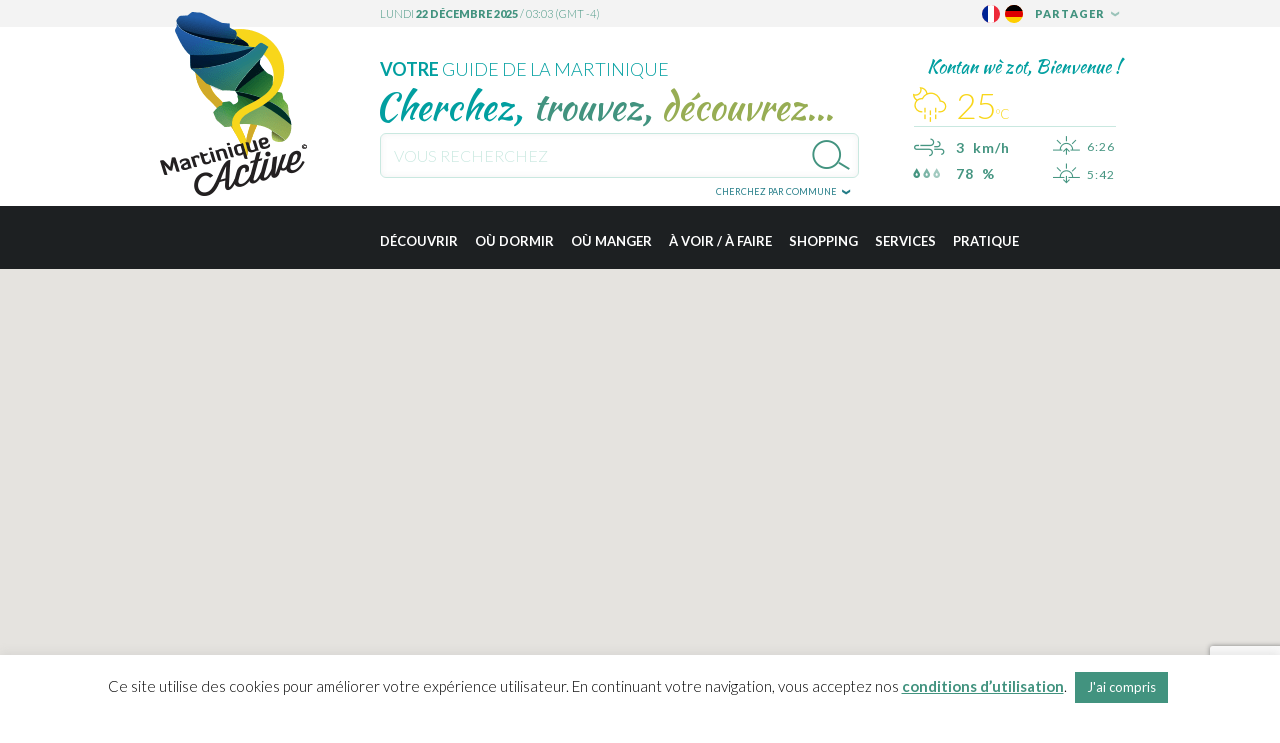

--- FILE ---
content_type: text/html; charset=UTF-8
request_url: https://www.martiniqueactive.com/commune/saint-joseph/
body_size: 19391
content:
<!doctype html><html
class=no-js lang=fr-FR translate=no><head><meta
charset="utf-8"><meta
http-equiv="x-ua-compatible" content="ie=edge"><meta
name="viewport" content="width=device-width, initial-scale=1, maximum-scale=1, minimum-scale=1, user-scalable=no, shrink-to-fit=no"><meta
name="format-detection" content="telephone=no"><meta
name="google" content="notranslate"><link
rel="shortcut icon" href=https://www.martiniqueactive.com/wp-content/themes/martinique-active/dist/images/icons/favicon_5eb5bccb.ico><meta
name='robots' content='index, follow, max-image-preview:large, max-snippet:-1, max-video-preview:-1'><link
rel=alternate hreflang=fr href=https://www.martiniqueactive.com/commune/saint-joseph/ ><link
rel=alternate hreflang=de href=https://www.martiniqueactive.com/de/commune/saint-joseph/ ><link
rel=alternate hreflang=x-default href=https://www.martiniqueactive.com/commune/saint-joseph/ ><title>Saint-Joseph - Martinique Active</title><meta
name="description" content="Une des communes les plus vertes de l&#039;île, elle alimente Fort-de-France en eau et l&#039;on y cultive de nombreux fruits et fleurs."><link
rel=canonical href=https://www.martiniqueactive.com/commune/saint-joseph/ ><meta
property="og:locale" content="fr_FR"><meta
property="og:type" content="article"><meta
property="og:title" content="Saint-Joseph - Martinique Active"><meta
property="og:description" content="Une des communes les plus vertes de l&#039;île, elle alimente Fort-de-France en eau et l&#039;on y cultive de nombreux fruits et fleurs."><meta
property="og:url" content="https://www.martiniqueactive.com/commune/saint-joseph/"><meta
property="og:site_name" content="Martinique Active"><meta
property="article:modified_time" content="2015-03-03T00:15:40+00:00"><meta
name="twitter:card" content="summary_large_image"><meta
name="twitter:label1" content="Durée de lecture estimée"><meta
name="twitter:data1" content="2 minutes"> <script type=application/ld+json class=yoast-schema-graph>{"@context":"https://schema.org","@graph":[{"@type":"WebPage","@id":"https://www.martiniqueactive.com/commune/saint-joseph/","url":"https://www.martiniqueactive.com/commune/saint-joseph/","name":"Saint-Joseph - Martinique Active","isPartOf":{"@id":"https://www.martiniqueactive.com/#website"},"datePublished":"2014-11-28T09:05:32+00:00","dateModified":"2015-03-03T00:15:40+00:00","description":"Une des communes les plus vertes de l'île, elle alimente Fort-de-France en eau et l'on y cultive de nombreux fruits et fleurs.","breadcrumb":{"@id":"https://www.martiniqueactive.com/commune/saint-joseph/#breadcrumb"},"inLanguage":"fr-FR","potentialAction":[{"@type":"ReadAction","target":["https://www.martiniqueactive.com/commune/saint-joseph/"]}]},{"@type":"BreadcrumbList","@id":"https://www.martiniqueactive.com/commune/saint-joseph/#breadcrumb","itemListElement":[{"@type":"ListItem","position":1,"name":"Accueil","item":"https://www.martiniqueactive.com/"},{"@type":"ListItem","position":2,"name":"Saint-Joseph"}]},{"@type":"WebSite","@id":"https://www.martiniqueactive.com/#website","url":"https://www.martiniqueactive.com/","name":"Martinique Active","description":"Votre guide de la Martinique","potentialAction":[{"@type":"SearchAction","target":{"@type":"EntryPoint","urlTemplate":"https://www.martiniqueactive.com/search/{search_term_string}"},"query-input":"required name=search_term_string"}],"inLanguage":"fr-FR"}]}</script> <link
rel=dns-prefetch href=//ajax.googleapis.com><link
rel=dns-prefetch href=//maps.googleapis.com><link
rel=dns-prefetch href=//fonts.googleapis.com><style id=global-styles-inline-css>/*<![CDATA[*/body{--wp--preset--color--black:#000;--wp--preset--color--cyan-bluish-gray:#abb8c3;--wp--preset--color--white:#fff;--wp--preset--color--pale-pink:#f78da7;--wp--preset--color--vivid-red:#cf2e2e;--wp--preset--color--luminous-vivid-orange:#ff6900;--wp--preset--color--luminous-vivid-amber:#fcb900;--wp--preset--color--light-green-cyan:#7bdcb5;--wp--preset--color--vivid-green-cyan:#00d084;--wp--preset--color--pale-cyan-blue:#8ed1fc;--wp--preset--color--vivid-cyan-blue:#0693e3;--wp--preset--color--vivid-purple:#9b51e0;--wp--preset--gradient--vivid-cyan-blue-to-vivid-purple:linear-gradient(135deg,rgba(6,147,227,1) 0%,rgb(155,81,224) 100%);--wp--preset--gradient--light-green-cyan-to-vivid-green-cyan:linear-gradient(135deg,rgb(122,220,180) 0%,rgb(0,208,130) 100%);--wp--preset--gradient--luminous-vivid-amber-to-luminous-vivid-orange:linear-gradient(135deg,rgba(252,185,0,1) 0%,rgba(255,105,0,1) 100%);--wp--preset--gradient--luminous-vivid-orange-to-vivid-red:linear-gradient(135deg,rgba(255,105,0,1) 0%,rgb(207,46,46) 100%);--wp--preset--gradient--very-light-gray-to-cyan-bluish-gray:linear-gradient(135deg,rgb(238,238,238) 0%,rgb(169,184,195) 100%);--wp--preset--gradient--cool-to-warm-spectrum:linear-gradient(135deg,rgb(74,234,220) 0%,rgb(151,120,209) 20%,rgb(207,42,186) 40%,rgb(238,44,130) 60%,rgb(251,105,98) 80%,rgb(254,248,76) 100%);--wp--preset--gradient--blush-light-purple:linear-gradient(135deg,rgb(255,206,236) 0%,rgb(152,150,240) 100%);--wp--preset--gradient--blush-bordeaux:linear-gradient(135deg,rgb(254,205,165) 0%,rgb(254,45,45) 50%,rgb(107,0,62) 100%);--wp--preset--gradient--luminous-dusk:linear-gradient(135deg,rgb(255,203,112) 0%,rgb(199,81,192) 50%,rgb(65,88,208) 100%);--wp--preset--gradient--pale-ocean:linear-gradient(135deg,rgb(255,245,203) 0%,rgb(182,227,212) 50%,rgb(51,167,181) 100%);--wp--preset--gradient--electric-grass:linear-gradient(135deg,rgb(202,248,128) 0%,rgb(113,206,126) 100%);--wp--preset--gradient--midnight:linear-gradient(135deg,rgb(2,3,129) 0%,rgb(40,116,252) 100%);--wp--preset--font-size--small:13px;--wp--preset--font-size--medium:20px;--wp--preset--font-size--large:36px;--wp--preset--font-size--x-large:42px;--wp--preset--spacing--20:0.44rem;--wp--preset--spacing--30:0.67rem;--wp--preset--spacing--40:1rem;--wp--preset--spacing--50:1.5rem;--wp--preset--spacing--60:2.25rem;--wp--preset--spacing--70:3.38rem;--wp--preset--spacing--80:5.06rem;--wp--preset--shadow--natural:6px 6px 9px rgba(0, 0, 0, 0.2);--wp--preset--shadow--deep:12px 12px 50px rgba(0, 0, 0, 0.4);--wp--preset--shadow--sharp:6px 6px 0px rgba(0, 0, 0, 0.2);--wp--preset--shadow--outlined:6px 6px 0px -3px rgba(255, 255, 255, 1), 6px 6px rgba(0, 0, 0, 1);--wp--preset--shadow--crisp:6px 6px 0px rgba(0, 0, 0, 1)}body{margin:0}.wp-site-blocks>.alignleft{float:left;margin-right:2em}.wp-site-blocks>.alignright{float:right;margin-left:2em}.wp-site-blocks>.aligncenter{justify-content:center;margin-left:auto;margin-right:auto}:where(.is-layout-flex){gap:0.5em}:where(.is-layout-grid){gap:0.5em}body .is-layout-flow>.alignleft{float:left;margin-inline-start:0;margin-inline-end:2em}body .is-layout-flow>.alignright{float:right;margin-inline-start:2em;margin-inline-end:0}body .is-layout-flow>.aligncenter{margin-left:auto !important;margin-right:auto !important}body .is-layout-constrained>.alignleft{float:left;margin-inline-start:0;margin-inline-end:2em}body .is-layout-constrained>.alignright{float:right;margin-inline-start:2em;margin-inline-end:0}body .is-layout-constrained>.aligncenter{margin-left:auto !important;margin-right:auto !important}body .is-layout-constrained>:where(:not(.alignleft):not(.alignright):not(.alignfull)){margin-left:auto !important;margin-right:auto !important}body .is-layout-flex{display:flex}body .is-layout-flex{flex-wrap:wrap;align-items:center}body .is-layout-flex>*{margin:0}body .is-layout-grid{display:grid}body .is-layout-grid>*{margin:0}body{padding-top:0px;padding-right:0px;padding-bottom:0px;padding-left:0px}a:where(:not(.wp-element-button)){text-decoration:underline}.wp-element-button,.wp-block-button__link{background-color:#32373c;border-width:0;color:#fff;font-family:inherit;font-size:inherit;line-height:inherit;padding:calc(0.667em + 2px) calc(1.333em + 2px);text-decoration:none}.has-black-color{color:var(--wp--preset--color--black) !important}.has-cyan-bluish-gray-color{color:var(--wp--preset--color--cyan-bluish-gray) !important}.has-white-color{color:var(--wp--preset--color--white) !important}.has-pale-pink-color{color:var(--wp--preset--color--pale-pink) !important}.has-vivid-red-color{color:var(--wp--preset--color--vivid-red) !important}.has-luminous-vivid-orange-color{color:var(--wp--preset--color--luminous-vivid-orange) !important}.has-luminous-vivid-amber-color{color:var(--wp--preset--color--luminous-vivid-amber) !important}.has-light-green-cyan-color{color:var(--wp--preset--color--light-green-cyan) !important}.has-vivid-green-cyan-color{color:var(--wp--preset--color--vivid-green-cyan) !important}.has-pale-cyan-blue-color{color:var(--wp--preset--color--pale-cyan-blue) !important}.has-vivid-cyan-blue-color{color:var(--wp--preset--color--vivid-cyan-blue) !important}.has-vivid-purple-color{color:var(--wp--preset--color--vivid-purple) !important}.has-black-background-color{background-color:var(--wp--preset--color--black) !important}.has-cyan-bluish-gray-background-color{background-color:var(--wp--preset--color--cyan-bluish-gray) !important}.has-white-background-color{background-color:var(--wp--preset--color--white) !important}.has-pale-pink-background-color{background-color:var(--wp--preset--color--pale-pink) !important}.has-vivid-red-background-color{background-color:var(--wp--preset--color--vivid-red) !important}.has-luminous-vivid-orange-background-color{background-color:var(--wp--preset--color--luminous-vivid-orange) !important}.has-luminous-vivid-amber-background-color{background-color:var(--wp--preset--color--luminous-vivid-amber) !important}.has-light-green-cyan-background-color{background-color:var(--wp--preset--color--light-green-cyan) !important}.has-vivid-green-cyan-background-color{background-color:var(--wp--preset--color--vivid-green-cyan) !important}.has-pale-cyan-blue-background-color{background-color:var(--wp--preset--color--pale-cyan-blue) !important}.has-vivid-cyan-blue-background-color{background-color:var(--wp--preset--color--vivid-cyan-blue) !important}.has-vivid-purple-background-color{background-color:var(--wp--preset--color--vivid-purple) !important}.has-black-border-color{border-color:var(--wp--preset--color--black) !important}.has-cyan-bluish-gray-border-color{border-color:var(--wp--preset--color--cyan-bluish-gray) !important}.has-white-border-color{border-color:var(--wp--preset--color--white) !important}.has-pale-pink-border-color{border-color:var(--wp--preset--color--pale-pink) !important}.has-vivid-red-border-color{border-color:var(--wp--preset--color--vivid-red) !important}.has-luminous-vivid-orange-border-color{border-color:var(--wp--preset--color--luminous-vivid-orange) !important}.has-luminous-vivid-amber-border-color{border-color:var(--wp--preset--color--luminous-vivid-amber) !important}.has-light-green-cyan-border-color{border-color:var(--wp--preset--color--light-green-cyan) !important}.has-vivid-green-cyan-border-color{border-color:var(--wp--preset--color--vivid-green-cyan) !important}.has-pale-cyan-blue-border-color{border-color:var(--wp--preset--color--pale-cyan-blue) !important}.has-vivid-cyan-blue-border-color{border-color:var(--wp--preset--color--vivid-cyan-blue) !important}.has-vivid-purple-border-color{border-color:var(--wp--preset--color--vivid-purple) !important}.has-vivid-cyan-blue-to-vivid-purple-gradient-background{background:var(--wp--preset--gradient--vivid-cyan-blue-to-vivid-purple) !important}.has-light-green-cyan-to-vivid-green-cyan-gradient-background{background:var(--wp--preset--gradient--light-green-cyan-to-vivid-green-cyan) !important}.has-luminous-vivid-amber-to-luminous-vivid-orange-gradient-background{background:var(--wp--preset--gradient--luminous-vivid-amber-to-luminous-vivid-orange) !important}.has-luminous-vivid-orange-to-vivid-red-gradient-background{background:var(--wp--preset--gradient--luminous-vivid-orange-to-vivid-red) !important}.has-very-light-gray-to-cyan-bluish-gray-gradient-background{background:var(--wp--preset--gradient--very-light-gray-to-cyan-bluish-gray) !important}.has-cool-to-warm-spectrum-gradient-background{background:var(--wp--preset--gradient--cool-to-warm-spectrum) !important}.has-blush-light-purple-gradient-background{background:var(--wp--preset--gradient--blush-light-purple) !important}.has-blush-bordeaux-gradient-background{background:var(--wp--preset--gradient--blush-bordeaux) !important}.has-luminous-dusk-gradient-background{background:var(--wp--preset--gradient--luminous-dusk) !important}.has-pale-ocean-gradient-background{background:var(--wp--preset--gradient--pale-ocean) !important}.has-electric-grass-gradient-background{background:var(--wp--preset--gradient--electric-grass) !important}.has-midnight-gradient-background{background:var(--wp--preset--gradient--midnight) !important}.has-small-font-size{font-size:var(--wp--preset--font-size--small) !important}.has-medium-font-size{font-size:var(--wp--preset--font-size--medium) !important}.has-large-font-size{font-size:var(--wp--preset--font-size--large) !important}.has-x-large-font-size{font-size:var(--wp--preset--font-size--x-large) !important}.wp-block-navigation a:where(:not(.wp-element-button)){color:inherit}:where(.wp-block-post-template.is-layout-flex){gap:1.25em}:where(.wp-block-post-template.is-layout-grid){gap:1.25em}:where(.wp-block-columns.is-layout-flex){gap:2em}:where(.wp-block-columns.is-layout-grid){gap:2em}.wp-block-pullquote{font-size:1.5em;line-height:1.6}/*]]>*/</style><link
rel=stylesheet href="/wp-content/plugins/sitepress-multilingual-cms/dist/css/blocks/styles.css?ver=4.6.11"><link
rel=stylesheet href="/wp-content/plugins/contact-form-7/includes/css/styles.css?ver=5.9.6"><link
rel=stylesheet href="/wp-content/plugins/cookie-law-info/legacy/public/css/cookie-law-info-public.css?ver=3.2.4"><link
rel=stylesheet href="/wp-content/plugins/cookie-law-info/legacy/public/css/cookie-law-info-gdpr.css?ver=3.2.4"><link
rel=stylesheet href="/wp-content/plugins/search-autocomplete/css/redmond/jquery-ui-1.9.2.custom.min.css?ver=1.9.2"><link
rel=stylesheet href="https://fonts.googleapis.com/css2?family=Kaushan+Script&amp;family=Lato:ital,wght@0,300;0,400;0,700;0,900;1,400;1,700&amp;display=swap"><link
rel=stylesheet href=/wp-content/themes/martinique-active/dist/styles/main_cc1756a3.css> <script>(function(w,d,s,l,i){w[l]=w[l]||[];w[l].push({'gtm.start':new Date().getTime(),event:'gtm.js'});var f=d.getElementsByTagName(s)[0],j=d.createElement(s),dl=l!='dataLayer'?'&l='+l:'';j.async=true;j.src='https://www.googletagmanager.com/gtm.js?id='+i+dl;f.parentNode.insertBefore(j,f);})(window,document,'script','dataLayer','GTM-M4GNTWZ');</script> <script>window.ga=function(){ga.q.push(arguments)};ga.q=[];ga.l=+new Date;ga('create','UA-184919285-1','auto');ga('set','anonymizeIp',true);ga('set','transport','beacon');ga('send','pageview');</script> <script src=https://www.google-analytics.com/analytics.js async defer></script> </head><body
data-rsssl=1 class="commune-template-default single single-commune postid-82 saint-joseph app-data index-data singular-data single-data single-commune-data single-commune-saint-joseph-data"><header><div
id=topbar><div
class=wrapper>
<a
href=https://www.martiniqueactive.com id=logo></a><div
class=time>lundi <b>22 décembre 2025</b> / <span
id=local_time>21:06</span> (GMT -4)</div>
<a
href=# id=sharetrigger>Partager</a><ul
id=sharemenu>
<li><a
href=# class=fbsharebt>Facebook</a></li>
<li><a
href=# class=twsharebt>Twitter</a></li>
<li><a
href=# class=pisharebt>Pinterest</a></li></ul><div
id=langflags><ul>
<li><a
href=https://www.martiniqueactive.com/commune/saint-joseph/ hreflang=fr><img
src=https://www.martiniqueactive.com/wp-content/themes/martinique-active/dist/images/flags/fr_c6d63930.svg alt=Français></a></li>
<li><a
href=https://www.martiniqueactive.com/de/commune/saint-joseph/ hreflang=de><img
src=https://www.martiniqueactive.com/wp-content/themes/martinique-active/dist/images/flags/de_dec287ce.svg alt=Deutsch></a></li></ul></div></div></div><div
id=midheader><div
class=wrapper><form
action=https://www.martiniqueactive.com><h2><strong>Votre</strong> guide de la Martinique</h2><h3>Cherchez, <span>trouvez,</span> <span>découvrez...</span></h3>
<input
type=text placeholder="Vous recherchez" name=s id=searchterms>
<input
type=hidden name=searchregion id=searchregion><div
id=s></div>
<input
type=submit value=>
<a
href=# id=regiontrigger><i>×</i><span
class=current></span><span
class=default>Cherchez par commune</span></a>
<a
href=# id=mobilemenutrigger></a></form><div
id=weather><div
class=title>Kontan wè zot, Bienvenue !</div><div
id=weather-status><i
class=pe-7w-drizzle-moon></i></div><div
id=weather-temperature>25<span>ºC</span></div><hr><div
id=weather-windspeed><i
class=pe-7w-wind></i>3&nbsp;&nbsp;km/h</div><div
id=weather-humidity><i
class=icon-humid></i><i
class=icon-humid></i><i
class=icon-humid></i>78&nbsp;&nbsp;%</div><div
id=weather-sunrise><i
class=pe-7w-sunrise></i>6:26</div><div
id=weather-sunset><i
class=pe-7w-sunset></i>5:42</div></div></div></div><div
id=regionchoice>
<a
class=closebt href=#>&times;</a><div
class="wrapper clearfix"><ul
class=col>
<li><a
href=# data-id=26>L'Ajoupa-Bouillon</a></li>
<li><a
href=# data-id=28>Les Anses-d'Arlet</a></li>
<li><a
href=# data-id=30>Basse-Pointe</a></li>
<li><a
href=# data-id=32>Bellefontaine</a></li>
<li><a
href=# data-id=38>Le Diamant</a></li>
<li><a
href=# data-id=34>Le Carbet</a></li>
<li><a
href=# data-id=36>Case-Pilote</a></li>
<li><a
href=# data-id=40>Ducos</a></li>
<li><a
href=# data-id=42>Fonds-Saint-Denis</a></li></ul><ul
class=col>
<li><a
href=# data-id=44>Fort-de-France</a></li>
<li><a
href=# data-id=46>Le François</a></li>
<li><a
href=# data-id=48>Grand'Rivière</a></li>
<li><a
href=# data-id=50>Gros-Morne</a></li>
<li><a
href=# data-id=52>Le Lamentin</a></li>
<li><a
href=# data-id=54>Le Lorrain</a></li>
<li><a
href=# data-id=56>Macouba</a></li>
<li><a
href=# data-id=58>Le Marigot</a></li>
<li><a
href=# data-id=60>Le Marin</a></li></ul><ul
class=col>
<li><a
href=# data-id=62>Le Morne-Rouge</a></li>
<li><a
href=# data-id=64>Le Morne-Vert</a></li>
<li><a
href=# data-id=66>Le Prêcheur</a></li>
<li><a
href=# data-id=68>Rivière-Pilote</a></li>
<li><a
href=# data-id=70>Rivière-Salée</a></li>
<li><a
href=# data-id=72>Le Robert</a></li>
<li><a
href=# data-id=74>Sainte-Anne</a></li>
<li><a
href=# data-id=76>Sainte-Luce</a></li>
<li><a
href=# data-id=78>Sainte-Marie</a></li></ul><ul
class=col>
<li><a
href=# data-id=80>Saint-Esprit</a></li>
<li><a
href=# data-id=82>Saint-Joseph</a></li>
<li><a
href=# data-id=84>Saint-Pierre</a></li>
<li><a
href=# data-id=86>Schœlcher</a></li>
<li><a
href=# data-id=88>La Trinité</a></li>
<li><a
href=# data-id=20>Les Trois-Îlets</a></li>
<li><a
href=# data-id=90>Le Vauclin</a></li></ul></div></div><nav
id=topmenuwrapper><div
class=wrapper>
<a
href=# id=togglesearch><i
class=icon-search></i></a><ul
id=topmenu class=clearfix>
<li
class><div
class=discover>
<a
href=https://www.martiniqueactive.com/decouvrir/ >Découvrir</a><div
class=drawer><div
class=wrapper><ul
class=sectionmenu>
<li
class="publish menu-item menu-item-has-children menu-decouvrir"><a
href=https://www.martiniqueactive.com/decouvrir/ >Découvrir</a><ul
class=sub-menu>
<li
class="draft menu-item menu-histoire-de-la-martinique"><a
href="https://www.martiniqueactive.com/?page_id=2">Histoire de la Martinique</a></li>
<li
class="publish menu-item menu-environnement-geographie"><a
href=https://www.martiniqueactive.com/decouvrir/environnement-geographie/ >Environnement &#038; géographie</a></li>
<li
class="publish menu-item menu-art-culture"><a
href=https://www.martiniqueactive.com/decouvrir/art-culture/ >Art &#038; Culture</a></li>
<li
class="publish menu-item menu-la-cuisine-antillaise"><a
href=https://www.martiniqueactive.com/decouvrir/la-cuisine-antillaise/ >La cuisine antillaise</a></li>
<li
class="publish menu-item menu-yoles-et-gommiers"><a
href=https://www.martiniqueactive.com/decouvrir/yoles-et-gommiers/ >Yoles et gommiers</a></li>
<li
class="publish menu-item menu-la-martinique-en-images"><a
href=https://www.martiniqueactive.com/decouvrir/la-martinique-en-images/ >La Martinique en Images</a></li>
<li
class="publish menu-item menu-les-communes-de-martinique"><a
href=https://www.martiniqueactive.com/decouvrir/les-communes-de-martinique/ >Les Communes de Martinique</a></li>
<li
class="publish menu-item menu-liens"><a
href=https://www.martiniqueactive.com/decouvrir/liens/ >Liens</a></li></ul>
</li></ul></div></div></div>
</li>
<li
class><div
class=sleep>
<a
href=/poitypes/ou-dormir/ >Où dormir</a><div
class=drawer><div
class="wrapper clearfix "><ul
class=sectionmenu>
<li
class="active menu-item menu-item-has-children menu-ou-dormir"><a
href=/poitypes/ou-dormir/ >Où dormir</a><ul
class=sub-menu>
<li
class="menu-item menu-hotels"><a
href=/poitypes/hotels/ >Hôtels</a></li>
<li
class="menu-item menu-appartements-studios"><a
href=/poitypes/appartements-studios/ >Appartements &#038; Studios</a></li>
<li
class="menu-item menu-maisons-villas"><a
href=/poitypes/maisons-villas/ >Maisons &amp; Villas</a></li>
<li
class="menu-item menu-gites-bungalows"><a
href=/poitypes/gites-bungalows/ >Gîtes &amp; bungalows</a></li></ul>
</li></ul><div
class=offers><h3>Notre sélection</h3><ul>
<li
class="menu-item menu-chambres-avec-vue"><a
href=https://www.martiniqueactive.com/selection/chambres-avec-vue/ >Chambres <b>avec vue</b></a></li>
<li
class="menu-item menu-villas-et-hotels-de-luxe"><a
href=https://www.martiniqueactive.com/selection/villas-et-hotels-de-luxe/ >Villas et hôtels <b>de luxe</b></a></li></ul></div><div
class=regionfilter>
<i
class=icon-sleep></i><h3>Où dormir <br><b>par commune</b></h3>
<a
href=# class=regiontrigger>
<span
class=current></span>
<span
class=default>Choisir une commune</span>
<i>&times;</i>
</a><div
class=communeselector><ul>
<li><a
href=https://www.martiniqueactive.com/commune/lajoupa-bouillon/ data-id=26>L'Ajoupa-Bouillon</a></li>
<li><a
href=https://www.martiniqueactive.com/commune/les-anses-darlet/ data-id=28>Les Anses-d'Arlet</a></li>
<li><a
href=https://www.martiniqueactive.com/commune/basse-pointe/ data-id=30>Basse-Pointe</a></li>
<li><a
href=https://www.martiniqueactive.com/commune/bellefontaine/ data-id=32>Bellefontaine</a></li>
<li><a
href=https://www.martiniqueactive.com/commune/le-diamant/ data-id=38>Le Diamant</a></li>
<li><a
href=https://www.martiniqueactive.com/commune/le-carbet/ data-id=34>Le Carbet</a></li>
<li><a
href=https://www.martiniqueactive.com/commune/case-pilote/ data-id=36>Case-Pilote</a></li>
<li><a
href=https://www.martiniqueactive.com/commune/ducos/ data-id=40>Ducos</a></li>
<li><a
href=https://www.martiniqueactive.com/commune/fonds-saint-denis/ data-id=42>Fonds-Saint-Denis</a></li>
<li><a
href=https://www.martiniqueactive.com/commune/fort-de-france/ data-id=44>Fort-de-France</a></li>
<li><a
href=https://www.martiniqueactive.com/commune/le-francois/ data-id=46>Le François</a></li>
<li><a
href=https://www.martiniqueactive.com/commune/grand-riviere/ data-id=48>Grand'Rivière</a></li>
<li><a
href=https://www.martiniqueactive.com/commune/gros-morne/ data-id=50>Gros-Morne</a></li>
<li><a
href=https://www.martiniqueactive.com/commune/le-lamentin/ data-id=52>Le Lamentin</a></li>
<li><a
href=https://www.martiniqueactive.com/commune/le-lorrain/ data-id=54>Le Lorrain</a></li>
<li><a
href=https://www.martiniqueactive.com/commune/macouba/ data-id=56>Macouba</a></li>
<li><a
href=https://www.martiniqueactive.com/commune/le-marigot/ data-id=58>Le Marigot</a></li>
<li><a
href=https://www.martiniqueactive.com/commune/le-marin/ data-id=60>Le Marin</a></li>
<li><a
href=https://www.martiniqueactive.com/commune/le-morne-rouge/ data-id=62>Le Morne-Rouge</a></li>
<li><a
href=https://www.martiniqueactive.com/commune/le-morne-vert/ data-id=64>Le Morne-Vert</a></li>
<li><a
href=https://www.martiniqueactive.com/commune/le-precheur/ data-id=66>Le Prêcheur</a></li>
<li><a
href=https://www.martiniqueactive.com/commune/riviere-pilote/ data-id=68>Rivière-Pilote</a></li>
<li><a
href=https://www.martiniqueactive.com/commune/riviere-salee/ data-id=70>Rivière-Salée</a></li>
<li><a
href=https://www.martiniqueactive.com/commune/le-robert/ data-id=72>Le Robert</a></li>
<li><a
href=https://www.martiniqueactive.com/commune/sainte-anne/ data-id=74>Sainte-Anne</a></li>
<li><a
href=https://www.martiniqueactive.com/commune/sainte-luce/ data-id=76>Sainte-Luce</a></li>
<li><a
href=https://www.martiniqueactive.com/commune/sainte-marie/ data-id=78>Sainte-Marie</a></li>
<li><a
href=https://www.martiniqueactive.com/commune/saint-esprit/ data-id=80>Saint-Esprit</a></li>
<li><a
href=https://www.martiniqueactive.com/commune/saint-joseph/ data-id=82>Saint-Joseph</a></li>
<li><a
href=https://www.martiniqueactive.com/commune/saint-pierre/ data-id=84>Saint-Pierre</a></li>
<li><a
href=https://www.martiniqueactive.com/commune/schoelcher/ data-id=86>Schœlcher</a></li>
<li><a
href=https://www.martiniqueactive.com/commune/la-trinite/ data-id=88>La Trinité</a></li>
<li><a
href=https://www.martiniqueactive.com/commune/les-trois-ilets/ data-id=20>Les Trois-Îlets</a></li>
<li><a
href=https://www.martiniqueactive.com/commune/le-vauclin/ data-id=90>Le Vauclin</a></li></ul></div>
<a
href=# class=regsecgo>Chercher</a></div></div><div
class="wrapper partneroffers nav-swiper-wrapper"><h3>Nos idées séjours et activités</h3><div
class=" nav-sleep-swiper inactive clearfix" data-swiper=nav-swiper-sleep><ul
class=swiper-wrapper>
<li
class=swiper-slide>
<a
href=https://www.martiniqueactive.com/offre/voyage-de-noces-sportif-martinique/ >
<span>Voyage de noces en <b>E-bike</b> à la carte !</span>
<img
src=/wp-content/uploads/2021/07/journee-magique-maries-008-1380x558.jpg alt="Voyage de noces en E-bike à la carte !">
</a>
</li>
<li
class=swiper-slide>
<a
href=https://www.martiniqueactive.com/offre/trip-sur-mesure-en-ebike-pour-decouvrir-la-martinique/ >
<span><b>Trip sur mesure en E-bike</b> pour découvrir la Martinique</span>
<img
src=/wp-content/uploads/2014/12/radtour-zuckerrohrfelder-1380x558.jpg alt="Trip sur mesure en E-bike pour découvrir la Martinique">
</a>
</li></ul></div></div></div></div>
</li>
<li
class><div
class=eat>
<a
href=/poitypes/ou-manger/ >Où manger</a><div
class=drawer><div
class="wrapper clearfix no-partner-offers"><ul
class=sectionmenu>
<li
class="active menu-item menu-item-has-children menu-ou-manger"><a
href=/poitypes/ou-manger/ >Où manger</a><ul
class=sub-menu>
<li
class="menu-item menu-restaurants-bars"><a
href=/poitypes/restaurants-bars/ >Restaurants &amp; Bars</a></li>
<li
class="menu-item menu-fast-food-snacks"><a
href=/poitypes/fast-food-snacks/ >Fast Food &amp; Snacks</a></li>
<li
class="menu-item menu-food-truck"><a
href=/poitypes/food-truck/ >Food Truck</a></li>
<li
class="menu-item menu-glaces"><a
href=/poitypes/glaces/ >Glaces</a></li>
<li
class="menu-item menu-pizzerias"><a
href=/poitypes/pizzerias/ >Pizzerias</a></li>
<li
class="menu-item menu-traiteurs-epiceries-fines"><a
href=/poitypes/traiteurs-epiceries-fines/ >Traiteurs &amp; Épiceries fines</a></li></ul>
</li></ul><div
class=offers><h3>Notre sélection</h3><ul>
<li
class="menu-item menu-saveurs-dailleurs"><a
href=https://www.martiniqueactive.com/selection/saveurs-dailleurs/ >Saveurs d&rsquo;ailleurs</a></li>
<li
class="menu-item menu-saveurs-creoles"><a
href=https://www.martiniqueactive.com/selection/saveurs-creoles/ >Saveurs <b>Créoles</b></a></li>
<li
class="menu-item menu-sur-le-pouce-ou-a-emporter"><a
href=https://www.martiniqueactive.com/selection/sur-le-pouce-ou-a-emporter/ >Sur le pouce <b>ou à emporter ?</b></a></li>
<li
class="menu-item menu-restos-les-pieds-dans-leau"><a
href=https://www.martiniqueactive.com/selection/les-pieds-dans-leau/ >Restos <b>les pieds dans l&rsquo;eau</b></a></li></ul></div><div
class=regionfilter>
<i
class=icon-eat></i><h3>Où manger <br><b>par commune</b></h3>
<a
href=# class=regiontrigger>
<span
class=current></span>
<span
class=default>Choisir une commune</span>
<i>&times;</i>
</a><div
class=communeselector><ul>
<li><a
href=https://www.martiniqueactive.com/commune/lajoupa-bouillon/ data-id=26>L'Ajoupa-Bouillon</a></li>
<li><a
href=https://www.martiniqueactive.com/commune/les-anses-darlet/ data-id=28>Les Anses-d'Arlet</a></li>
<li><a
href=https://www.martiniqueactive.com/commune/basse-pointe/ data-id=30>Basse-Pointe</a></li>
<li><a
href=https://www.martiniqueactive.com/commune/bellefontaine/ data-id=32>Bellefontaine</a></li>
<li><a
href=https://www.martiniqueactive.com/commune/le-diamant/ data-id=38>Le Diamant</a></li>
<li><a
href=https://www.martiniqueactive.com/commune/le-carbet/ data-id=34>Le Carbet</a></li>
<li><a
href=https://www.martiniqueactive.com/commune/case-pilote/ data-id=36>Case-Pilote</a></li>
<li><a
href=https://www.martiniqueactive.com/commune/ducos/ data-id=40>Ducos</a></li>
<li><a
href=https://www.martiniqueactive.com/commune/fonds-saint-denis/ data-id=42>Fonds-Saint-Denis</a></li>
<li><a
href=https://www.martiniqueactive.com/commune/fort-de-france/ data-id=44>Fort-de-France</a></li>
<li><a
href=https://www.martiniqueactive.com/commune/le-francois/ data-id=46>Le François</a></li>
<li><a
href=https://www.martiniqueactive.com/commune/grand-riviere/ data-id=48>Grand'Rivière</a></li>
<li><a
href=https://www.martiniqueactive.com/commune/gros-morne/ data-id=50>Gros-Morne</a></li>
<li><a
href=https://www.martiniqueactive.com/commune/le-lamentin/ data-id=52>Le Lamentin</a></li>
<li><a
href=https://www.martiniqueactive.com/commune/le-lorrain/ data-id=54>Le Lorrain</a></li>
<li><a
href=https://www.martiniqueactive.com/commune/macouba/ data-id=56>Macouba</a></li>
<li><a
href=https://www.martiniqueactive.com/commune/le-marigot/ data-id=58>Le Marigot</a></li>
<li><a
href=https://www.martiniqueactive.com/commune/le-marin/ data-id=60>Le Marin</a></li>
<li><a
href=https://www.martiniqueactive.com/commune/le-morne-rouge/ data-id=62>Le Morne-Rouge</a></li>
<li><a
href=https://www.martiniqueactive.com/commune/le-morne-vert/ data-id=64>Le Morne-Vert</a></li>
<li><a
href=https://www.martiniqueactive.com/commune/le-precheur/ data-id=66>Le Prêcheur</a></li>
<li><a
href=https://www.martiniqueactive.com/commune/riviere-pilote/ data-id=68>Rivière-Pilote</a></li>
<li><a
href=https://www.martiniqueactive.com/commune/riviere-salee/ data-id=70>Rivière-Salée</a></li>
<li><a
href=https://www.martiniqueactive.com/commune/le-robert/ data-id=72>Le Robert</a></li>
<li><a
href=https://www.martiniqueactive.com/commune/sainte-anne/ data-id=74>Sainte-Anne</a></li>
<li><a
href=https://www.martiniqueactive.com/commune/sainte-luce/ data-id=76>Sainte-Luce</a></li>
<li><a
href=https://www.martiniqueactive.com/commune/sainte-marie/ data-id=78>Sainte-Marie</a></li>
<li><a
href=https://www.martiniqueactive.com/commune/saint-esprit/ data-id=80>Saint-Esprit</a></li>
<li><a
href=https://www.martiniqueactive.com/commune/saint-joseph/ data-id=82>Saint-Joseph</a></li>
<li><a
href=https://www.martiniqueactive.com/commune/saint-pierre/ data-id=84>Saint-Pierre</a></li>
<li><a
href=https://www.martiniqueactive.com/commune/schoelcher/ data-id=86>Schœlcher</a></li>
<li><a
href=https://www.martiniqueactive.com/commune/la-trinite/ data-id=88>La Trinité</a></li>
<li><a
href=https://www.martiniqueactive.com/commune/les-trois-ilets/ data-id=20>Les Trois-Îlets</a></li>
<li><a
href=https://www.martiniqueactive.com/commune/le-vauclin/ data-id=90>Le Vauclin</a></li></ul></div>
<a
href=# class=regsecgo>Chercher</a></div></div></div></div>
</li>
<li
class><div
class=seedo>
<a
href=/poitypes/a-voir-a-faire/ >À voir / à faire</a><div
class=drawer><div
class="wrapper clearfix "><div
class="offers viamenu"><ul>
<li
class="active menu-item menu-item-has-children menu-a-voir-a-faire"><a
href=/poitypes/a-voir-a-faire/ >À voir / à faire</a><ul
class=sub-menu>
<li
class="child1 active menu-item menu-item-has-children menu-sports-aventures"><a
href=/poitypes/sports-aventures/ >Sports &amp; Aventures</a><ul
class=sub-menu>
<li
class="menu-item menu-circuits-excursions"><a
href=/poitypes/circuits-excursions/ >Circuits &amp; excursions</a></li>
<li
class="menu-item menu-danse"><a
href=/poitypes/danse/ >Danse</a></li>
<li
class="menu-item menu-equitation"><a
href=/poitypes/equitation/ >Equitation</a></li>
<li
class="menu-item menu-parcs-de-loisirs"><a
href=/poitypes/parcs-de-loisirs/ >Parcs de loisirs</a></li>
<li
class="menu-item menu-parcs-jardins"><a
href=/poitypes/parcs-jardins/ >Parcs &amp; jardins</a></li>
<li
class="menu-item menu-randonnees"><a
href=/poitypes/randonnees/ >Randonnées</a></li>
<li
class="menu-item menu-sorties-en-mer"><a
href=/poitypes/sorties-en-mer/ >Sorties en mer</a></li>
<li
class="menu-item menu-sports-dair"><a
href=/poitypes/sports-air/ >Sports d&rsquo;air</a></li>
<li
class="menu-item menu-sports-deau"><a
href=/poitypes/sports-deau/ >Sports d&rsquo;eau</a></li>
<li
class="menu-item menu-sports-mecaniques"><a
href=/poitypes/sports-mecaniques/ >Sports mécaniques</a></li></ul>
</li>
<li
class="child2 active menu-item menu-item-has-children menu-art-culture"><a
href=/poitypes/art-culture/ >Art &amp; culture</a><ul
class=sub-menu>
<li
class="menu-item menu-beaux-arts-loisirs-creatifs"><a
href=/poitypes/beaux-arts-loisirs-creatifs/ >Beaux-arts &amp; loisirs créatifs</a></li>
<li
class="menu-item menu-ecomusees"><a
href=/poitypes/ecomusees/ >Écomusées</a></li>
<li
class="menu-item menu-distilleries"><a
href=/poitypes/distilleries-rhumeries/ >Distilleries</a></li>
<li
class="menu-item menu-habitations"><a
href=/poitypes/habitations/ >Habitations</a></li>
<li
class="menu-item menu-musees"><a
href=/poitypes/musees/ >Musées</a></li>
<li
class="menu-item menu-patrimoine"><a
href=/poitypes/patrimoine/ >Patrimoine</a></li>
<li
class="menu-item menu-sites-a-visiter"><a
href=/poitypes/sites-a-visiter/ >Sites à visiter</a></li>
<li
class="menu-item menu-sites-naturels"><a
href=/poitypes/sites-naturels/ >Sites naturels</a></li></ul>
</li>
<li
class="child3 active menu-item menu-item-has-children menu-vie-nocturne"><a
href=/poitypes/vie-nocturne/ >Vie nocturne</a><ul
class=sub-menu>
<li
class="menu-item menu-activites-nocturnes"><a
href=/poitypes/activites-nocturnes/ >Activités nocturnes</a></li>
<li
class="menu-item menu-clubs-bars"><a
href=/poitypes/clubs-bars/ >Clubs &amp; bars</a></li></ul>
</li>
<li
class="child4 active menu-item menu-item-has-children menu-bien-etre"><a
href=/poitypes/bien-etre/ >Bien-être</a><ul
class=sub-menu>
<li
class="menu-item menu-les-plages"><a
href=/poitypes/les-plages/ >Les plages</a></li>
<li
class="menu-item menu-beaute-spas"><a
href=/poitypes/beaute-spas/ >Beauté &amp; Spas</a></li>
<li
class="menu-item menu-sport-et-bien-etre"><a
href=/poitypes/sport-et-bien-etre/ >Sport et bien-être</a></li></ul>
</li></ul>
</li></ul></div><div
class="offers viamenu"><ul>
<li
class="active menu-item menu-item-has-children menu-a-voir-a-faire"><a
href=/poitypes/a-voir-a-faire/ >À voir / à faire</a><ul
class=sub-menu>
<li
class="child1 active menu-item menu-item-has-children menu-sports-aventures"><a
href=/poitypes/sports-aventures/ >Sports &amp; Aventures</a><ul
class=sub-menu>
<li
class="menu-item menu-circuits-excursions"><a
href=/poitypes/circuits-excursions/ >Circuits &amp; excursions</a></li>
<li
class="menu-item menu-danse"><a
href=/poitypes/danse/ >Danse</a></li>
<li
class="menu-item menu-equitation"><a
href=/poitypes/equitation/ >Equitation</a></li>
<li
class="menu-item menu-parcs-de-loisirs"><a
href=/poitypes/parcs-de-loisirs/ >Parcs de loisirs</a></li>
<li
class="menu-item menu-parcs-jardins"><a
href=/poitypes/parcs-jardins/ >Parcs &amp; jardins</a></li>
<li
class="menu-item menu-randonnees"><a
href=/poitypes/randonnees/ >Randonnées</a></li>
<li
class="menu-item menu-sorties-en-mer"><a
href=/poitypes/sorties-en-mer/ >Sorties en mer</a></li>
<li
class="menu-item menu-sports-dair"><a
href=/poitypes/sports-air/ >Sports d&rsquo;air</a></li>
<li
class="menu-item menu-sports-deau"><a
href=/poitypes/sports-deau/ >Sports d&rsquo;eau</a></li>
<li
class="menu-item menu-sports-mecaniques"><a
href=/poitypes/sports-mecaniques/ >Sports mécaniques</a></li></ul>
</li>
<li
class="child2 active menu-item menu-item-has-children menu-art-culture"><a
href=/poitypes/art-culture/ >Art &amp; culture</a><ul
class=sub-menu>
<li
class="menu-item menu-beaux-arts-loisirs-creatifs"><a
href=/poitypes/beaux-arts-loisirs-creatifs/ >Beaux-arts &amp; loisirs créatifs</a></li>
<li
class="menu-item menu-ecomusees"><a
href=/poitypes/ecomusees/ >Écomusées</a></li>
<li
class="menu-item menu-distilleries"><a
href=/poitypes/distilleries-rhumeries/ >Distilleries</a></li>
<li
class="menu-item menu-habitations"><a
href=/poitypes/habitations/ >Habitations</a></li>
<li
class="menu-item menu-musees"><a
href=/poitypes/musees/ >Musées</a></li>
<li
class="menu-item menu-patrimoine"><a
href=/poitypes/patrimoine/ >Patrimoine</a></li>
<li
class="menu-item menu-sites-a-visiter"><a
href=/poitypes/sites-a-visiter/ >Sites à visiter</a></li>
<li
class="menu-item menu-sites-naturels"><a
href=/poitypes/sites-naturels/ >Sites naturels</a></li></ul>
</li>
<li
class="child3 active menu-item menu-item-has-children menu-vie-nocturne"><a
href=/poitypes/vie-nocturne/ >Vie nocturne</a><ul
class=sub-menu>
<li
class="menu-item menu-activites-nocturnes"><a
href=/poitypes/activites-nocturnes/ >Activités nocturnes</a></li>
<li
class="menu-item menu-clubs-bars"><a
href=/poitypes/clubs-bars/ >Clubs &amp; bars</a></li></ul>
</li>
<li
class="child4 active menu-item menu-item-has-children menu-bien-etre"><a
href=/poitypes/bien-etre/ >Bien-être</a><ul
class=sub-menu>
<li
class="menu-item menu-les-plages"><a
href=/poitypes/les-plages/ >Les plages</a></li>
<li
class="menu-item menu-beaute-spas"><a
href=/poitypes/beaute-spas/ >Beauté &amp; Spas</a></li>
<li
class="menu-item menu-sport-et-bien-etre"><a
href=/poitypes/sport-et-bien-etre/ >Sport et bien-être</a></li></ul>
</li></ul>
</li></ul></div><div
class="offers viamenu"><ul>
<li
class="active menu-item menu-item-has-children menu-a-voir-a-faire"><a
href=/poitypes/a-voir-a-faire/ >À voir / à faire</a><ul
class=sub-menu>
<li
class="child1 active menu-item menu-item-has-children menu-sports-aventures"><a
href=/poitypes/sports-aventures/ >Sports &amp; Aventures</a><ul
class=sub-menu>
<li
class="menu-item menu-circuits-excursions"><a
href=/poitypes/circuits-excursions/ >Circuits &amp; excursions</a></li>
<li
class="menu-item menu-danse"><a
href=/poitypes/danse/ >Danse</a></li>
<li
class="menu-item menu-equitation"><a
href=/poitypes/equitation/ >Equitation</a></li>
<li
class="menu-item menu-parcs-de-loisirs"><a
href=/poitypes/parcs-de-loisirs/ >Parcs de loisirs</a></li>
<li
class="menu-item menu-parcs-jardins"><a
href=/poitypes/parcs-jardins/ >Parcs &amp; jardins</a></li>
<li
class="menu-item menu-randonnees"><a
href=/poitypes/randonnees/ >Randonnées</a></li>
<li
class="menu-item menu-sorties-en-mer"><a
href=/poitypes/sorties-en-mer/ >Sorties en mer</a></li>
<li
class="menu-item menu-sports-dair"><a
href=/poitypes/sports-air/ >Sports d&rsquo;air</a></li>
<li
class="menu-item menu-sports-deau"><a
href=/poitypes/sports-deau/ >Sports d&rsquo;eau</a></li>
<li
class="menu-item menu-sports-mecaniques"><a
href=/poitypes/sports-mecaniques/ >Sports mécaniques</a></li></ul>
</li>
<li
class="child2 active menu-item menu-item-has-children menu-art-culture"><a
href=/poitypes/art-culture/ >Art &amp; culture</a><ul
class=sub-menu>
<li
class="menu-item menu-beaux-arts-loisirs-creatifs"><a
href=/poitypes/beaux-arts-loisirs-creatifs/ >Beaux-arts &amp; loisirs créatifs</a></li>
<li
class="menu-item menu-ecomusees"><a
href=/poitypes/ecomusees/ >Écomusées</a></li>
<li
class="menu-item menu-distilleries"><a
href=/poitypes/distilleries-rhumeries/ >Distilleries</a></li>
<li
class="menu-item menu-habitations"><a
href=/poitypes/habitations/ >Habitations</a></li>
<li
class="menu-item menu-musees"><a
href=/poitypes/musees/ >Musées</a></li>
<li
class="menu-item menu-patrimoine"><a
href=/poitypes/patrimoine/ >Patrimoine</a></li>
<li
class="menu-item menu-sites-a-visiter"><a
href=/poitypes/sites-a-visiter/ >Sites à visiter</a></li>
<li
class="menu-item menu-sites-naturels"><a
href=/poitypes/sites-naturels/ >Sites naturels</a></li></ul>
</li>
<li
class="child3 active menu-item menu-item-has-children menu-vie-nocturne"><a
href=/poitypes/vie-nocturne/ >Vie nocturne</a><ul
class=sub-menu>
<li
class="menu-item menu-activites-nocturnes"><a
href=/poitypes/activites-nocturnes/ >Activités nocturnes</a></li>
<li
class="menu-item menu-clubs-bars"><a
href=/poitypes/clubs-bars/ >Clubs &amp; bars</a></li></ul>
</li>
<li
class="child4 active menu-item menu-item-has-children menu-bien-etre"><a
href=/poitypes/bien-etre/ >Bien-être</a><ul
class=sub-menu>
<li
class="menu-item menu-les-plages"><a
href=/poitypes/les-plages/ >Les plages</a></li>
<li
class="menu-item menu-beaute-spas"><a
href=/poitypes/beaute-spas/ >Beauté &amp; Spas</a></li>
<li
class="menu-item menu-sport-et-bien-etre"><a
href=/poitypes/sport-et-bien-etre/ >Sport et bien-être</a></li></ul>
</li></ul>
</li></ul></div><div
class="offers viamenu"><ul>
<li
class="active menu-item menu-item-has-children menu-a-voir-a-faire"><a
href=/poitypes/a-voir-a-faire/ >À voir / à faire</a><ul
class=sub-menu>
<li
class="child1 active menu-item menu-item-has-children menu-sports-aventures"><a
href=/poitypes/sports-aventures/ >Sports &amp; Aventures</a><ul
class=sub-menu>
<li
class="menu-item menu-circuits-excursions"><a
href=/poitypes/circuits-excursions/ >Circuits &amp; excursions</a></li>
<li
class="menu-item menu-danse"><a
href=/poitypes/danse/ >Danse</a></li>
<li
class="menu-item menu-equitation"><a
href=/poitypes/equitation/ >Equitation</a></li>
<li
class="menu-item menu-parcs-de-loisirs"><a
href=/poitypes/parcs-de-loisirs/ >Parcs de loisirs</a></li>
<li
class="menu-item menu-parcs-jardins"><a
href=/poitypes/parcs-jardins/ >Parcs &amp; jardins</a></li>
<li
class="menu-item menu-randonnees"><a
href=/poitypes/randonnees/ >Randonnées</a></li>
<li
class="menu-item menu-sorties-en-mer"><a
href=/poitypes/sorties-en-mer/ >Sorties en mer</a></li>
<li
class="menu-item menu-sports-dair"><a
href=/poitypes/sports-air/ >Sports d&rsquo;air</a></li>
<li
class="menu-item menu-sports-deau"><a
href=/poitypes/sports-deau/ >Sports d&rsquo;eau</a></li>
<li
class="menu-item menu-sports-mecaniques"><a
href=/poitypes/sports-mecaniques/ >Sports mécaniques</a></li></ul>
</li>
<li
class="child2 active menu-item menu-item-has-children menu-art-culture"><a
href=/poitypes/art-culture/ >Art &amp; culture</a><ul
class=sub-menu>
<li
class="menu-item menu-beaux-arts-loisirs-creatifs"><a
href=/poitypes/beaux-arts-loisirs-creatifs/ >Beaux-arts &amp; loisirs créatifs</a></li>
<li
class="menu-item menu-ecomusees"><a
href=/poitypes/ecomusees/ >Écomusées</a></li>
<li
class="menu-item menu-distilleries"><a
href=/poitypes/distilleries-rhumeries/ >Distilleries</a></li>
<li
class="menu-item menu-habitations"><a
href=/poitypes/habitations/ >Habitations</a></li>
<li
class="menu-item menu-musees"><a
href=/poitypes/musees/ >Musées</a></li>
<li
class="menu-item menu-patrimoine"><a
href=/poitypes/patrimoine/ >Patrimoine</a></li>
<li
class="menu-item menu-sites-a-visiter"><a
href=/poitypes/sites-a-visiter/ >Sites à visiter</a></li>
<li
class="menu-item menu-sites-naturels"><a
href=/poitypes/sites-naturels/ >Sites naturels</a></li></ul>
</li>
<li
class="child3 active menu-item menu-item-has-children menu-vie-nocturne"><a
href=/poitypes/vie-nocturne/ >Vie nocturne</a><ul
class=sub-menu>
<li
class="menu-item menu-activites-nocturnes"><a
href=/poitypes/activites-nocturnes/ >Activités nocturnes</a></li>
<li
class="menu-item menu-clubs-bars"><a
href=/poitypes/clubs-bars/ >Clubs &amp; bars</a></li></ul>
</li>
<li
class="child4 active menu-item menu-item-has-children menu-bien-etre"><a
href=/poitypes/bien-etre/ >Bien-être</a><ul
class=sub-menu>
<li
class="menu-item menu-les-plages"><a
href=/poitypes/les-plages/ >Les plages</a></li>
<li
class="menu-item menu-beaute-spas"><a
href=/poitypes/beaute-spas/ >Beauté &amp; Spas</a></li>
<li
class="menu-item menu-sport-et-bien-etre"><a
href=/poitypes/sport-et-bien-etre/ >Sport et bien-être</a></li></ul>
</li></ul>
</li></ul></div><div
class=regionfilter>
<i
class=icon-pitch></i><h3>À voir / à faire <br><b>par commune</b></h3>
<a
href=# class=regiontrigger>
<span
class=current></span>
<span
class=default>Choisir une commune</span>
<i>&times;</i>
</a><div
class=communeselector><ul>
<li><a
href=https://www.martiniqueactive.com/commune/lajoupa-bouillon/ data-id=26>L'Ajoupa-Bouillon</a></li>
<li><a
href=https://www.martiniqueactive.com/commune/les-anses-darlet/ data-id=28>Les Anses-d'Arlet</a></li>
<li><a
href=https://www.martiniqueactive.com/commune/basse-pointe/ data-id=30>Basse-Pointe</a></li>
<li><a
href=https://www.martiniqueactive.com/commune/bellefontaine/ data-id=32>Bellefontaine</a></li>
<li><a
href=https://www.martiniqueactive.com/commune/le-diamant/ data-id=38>Le Diamant</a></li>
<li><a
href=https://www.martiniqueactive.com/commune/le-carbet/ data-id=34>Le Carbet</a></li>
<li><a
href=https://www.martiniqueactive.com/commune/case-pilote/ data-id=36>Case-Pilote</a></li>
<li><a
href=https://www.martiniqueactive.com/commune/ducos/ data-id=40>Ducos</a></li>
<li><a
href=https://www.martiniqueactive.com/commune/fonds-saint-denis/ data-id=42>Fonds-Saint-Denis</a></li>
<li><a
href=https://www.martiniqueactive.com/commune/fort-de-france/ data-id=44>Fort-de-France</a></li>
<li><a
href=https://www.martiniqueactive.com/commune/le-francois/ data-id=46>Le François</a></li>
<li><a
href=https://www.martiniqueactive.com/commune/grand-riviere/ data-id=48>Grand'Rivière</a></li>
<li><a
href=https://www.martiniqueactive.com/commune/gros-morne/ data-id=50>Gros-Morne</a></li>
<li><a
href=https://www.martiniqueactive.com/commune/le-lamentin/ data-id=52>Le Lamentin</a></li>
<li><a
href=https://www.martiniqueactive.com/commune/le-lorrain/ data-id=54>Le Lorrain</a></li>
<li><a
href=https://www.martiniqueactive.com/commune/macouba/ data-id=56>Macouba</a></li>
<li><a
href=https://www.martiniqueactive.com/commune/le-marigot/ data-id=58>Le Marigot</a></li>
<li><a
href=https://www.martiniqueactive.com/commune/le-marin/ data-id=60>Le Marin</a></li>
<li><a
href=https://www.martiniqueactive.com/commune/le-morne-rouge/ data-id=62>Le Morne-Rouge</a></li>
<li><a
href=https://www.martiniqueactive.com/commune/le-morne-vert/ data-id=64>Le Morne-Vert</a></li>
<li><a
href=https://www.martiniqueactive.com/commune/le-precheur/ data-id=66>Le Prêcheur</a></li>
<li><a
href=https://www.martiniqueactive.com/commune/riviere-pilote/ data-id=68>Rivière-Pilote</a></li>
<li><a
href=https://www.martiniqueactive.com/commune/riviere-salee/ data-id=70>Rivière-Salée</a></li>
<li><a
href=https://www.martiniqueactive.com/commune/le-robert/ data-id=72>Le Robert</a></li>
<li><a
href=https://www.martiniqueactive.com/commune/sainte-anne/ data-id=74>Sainte-Anne</a></li>
<li><a
href=https://www.martiniqueactive.com/commune/sainte-luce/ data-id=76>Sainte-Luce</a></li>
<li><a
href=https://www.martiniqueactive.com/commune/sainte-marie/ data-id=78>Sainte-Marie</a></li>
<li><a
href=https://www.martiniqueactive.com/commune/saint-esprit/ data-id=80>Saint-Esprit</a></li>
<li><a
href=https://www.martiniqueactive.com/commune/saint-joseph/ data-id=82>Saint-Joseph</a></li>
<li><a
href=https://www.martiniqueactive.com/commune/saint-pierre/ data-id=84>Saint-Pierre</a></li>
<li><a
href=https://www.martiniqueactive.com/commune/schoelcher/ data-id=86>Schœlcher</a></li>
<li><a
href=https://www.martiniqueactive.com/commune/la-trinite/ data-id=88>La Trinité</a></li>
<li><a
href=https://www.martiniqueactive.com/commune/les-trois-ilets/ data-id=20>Les Trois-Îlets</a></li>
<li><a
href=https://www.martiniqueactive.com/commune/le-vauclin/ data-id=90>Le Vauclin</a></li></ul></div>
<a
href=# class=regsecgo>Chercher</a></div></div><div
class="wrapper partneroffers nav-swiper-wrapper"><h3>Nos idées séjours et activités</h3><div
class="nav-swiper-container nav-swiper-seedo nav-sleep-swiper inactive clearfix" data-swiper=nav-swiper-seedo><ul
class=swiper-wrapper>
<li
class=swiper-slide>
<a
href=https://www.martiniqueactive.com/offre/anniversaire-de-mariage-martinique/ >
<span><b>Anniversaire</b> de mariage !</span>
<img
src=/wp-content/uploads/2025/04/anniversaire-mariage-top-1380x558.jpg alt="Anniversaire de mariage !">
</a>
</li>
<li
class=swiper-slide>
<a
href=https://www.martiniqueactive.com/offre/circuit-sud-authentique/ >
<span>Circuit Sud <b>Authentique</b></span>
<img
src=/wp-content/uploads/2023/10/circuit-sud-003-1380x558.jpg alt="Circuit Sud Authentique">
</a>
</li>
<li
class=swiper-slide>
<a
href=https://www.martiniqueactive.com/offre/circuit-nord-authentique/ >
<span>Circuit Nord <b>Authentique</b></span>
<img
src=/wp-content/uploads/2023/07/circuit-nord-001-1380x558.jpg alt="Circuit Nord Authentique">
</a>
</li>
<li
class=swiper-slide>
<a
href=https://www.martiniqueactive.com/offre/sejour-sur-mesure-en-groupe-martinique/ >
<span>Séjour <b>sur mesure</b> en couple ou en groupe</span>
<img
src=/wp-content/uploads/2021/11/voyage-sur-mesure-016-1380x558.jpg alt="Séjour sur mesure en couple ou en groupe">
</a>
</li>
<li
class=swiper-slide>
<a
href=https://www.martiniqueactive.com/offre/circuit-e-bike-martinique-nord-atlantique/ >
<span>Boucle Caravelle - Sainte-Marie</span>
<img
src=/wp-content/uploads/2021/08/c1-011-1380x558.jpg alt="Boucle Caravelle - Sainte-Marie">
</a>
</li>
<li
class=swiper-slide>
<a
href=https://www.martiniqueactive.com/offre/voyage-de-noces-sportif-martinique/ >
<span>Voyage de noces en <b>E-bike</b> à la carte !</span>
<img
src=/wp-content/uploads/2021/07/journee-magique-maries-008-1380x558.jpg alt="Voyage de noces en E-bike à la carte !">
</a>
</li>
<li
class=swiper-slide>
<a
href=https://www.martiniqueactive.com/offre/journee-magique-jeunes-maries/ >
<span><b>Journée magique</b> pour jeunes mariés !</span>
<img
src=/wp-content/uploads/2021/07/journee-magique-maries-003-1380x558.jpg alt="Journée magique pour jeunes mariés !">
</a>
</li>
<li
class=swiper-slide>
<a
href=https://www.martiniqueactive.com/offre/trip-sur-mesure-en-ebike-pour-decouvrir-la-martinique/ >
<span><b>Trip sur mesure en E-bike</b> pour découvrir la Martinique</span>
<img
src=/wp-content/uploads/2014/12/radtour-zuckerrohrfelder-1380x558.jpg alt="Trip sur mesure en E-bike pour découvrir la Martinique">
</a>
</li></ul><div
class=nav-swiper-nav>
<a
href=# class=prev>Idées précédentes</a>
<a
href=# class=next>Idées suivantes</a></div></div></div></div></div>
</li>
<li
class><div
class=shopping>
<a
href=/poitypes/shopping/ >Shopping</a><div
class=drawer><div
class="wrapper clearfix "><ul
class=sectionmenu>
<li
class="active menu-item menu-item-has-children menu-shopping"><a
href=/poitypes/shopping/ >Shopping</a><ul
class=sub-menu>
<li
class="menu-item menu-accastillage-peche"><a
href=/poitypes/accastillage-peche/ >Accastillage &#038; pêche</a></li>
<li
class="menu-item menu-ameublement"><a
href=/poitypes/ameublement/ >Ameublement</a></li>
<li
class="menu-item menu-art-de-la-table"><a
href=/poitypes/art-de-la-table/ >Art de la table</a></li>
<li
class="menu-item menu-auto-moto-bateau"><a
href=/poitypes/auto-moto-bateau/ >Auto, moto, bateau</a></li>
<li
class="menu-item menu-bagagerie"><a
href=/poitypes/bagagerie/ >Bagagerie</a></li>
<li
class="menu-item menu-beaute-sante"><a
href=/poitypes/beaute-sante/ >Beauté &amp; santé</a></li>
<li
class="menu-item menu-bijoux-montres"><a
href=/poitypes/bijoux-montres/ >Bijoux &amp; montres</a></li>
<li
class="menu-item menu-bricolage-jardin"><a
href=/poitypes/bricolage-jardin/ >Bricolage &amp; jardin</a></li>
<li
class="menu-item menu-cadeaux"><a
href=/poitypes/cadeaux/ >Cadeaux</a></li>
<li
class="menu-item menu-cafes"><a
href=/poitypes/cafes/ >Cafés</a></li>
<li
class="menu-item menu-cd-dvd"><a
href=/poitypes/cd-dvd/ >CD &amp; DVD</a></li>
<li
class="menu-item menu-deco-maison"><a
href=/poitypes/deco-maison/ >Déco &amp; maison</a></li>
<li
class="menu-item menu-distilleries"><a
href=/poitypes/distilleries/ >Distilleries</a></li>
<li
class="menu-item menu-fleurs-plantes-senteurs"><a
href=/poitypes/fleurs-senteurs/ >Fleurs, plantes &#038; senteurs</a></li>
<li
class="menu-item menu-fruits-legumes"><a
href=/poitypes/fruits-legumes/ >Fruits &amp; légumes</a></li>
<li
class="menu-item menu-informatique"><a
href=/poitypes/informatique/ >Informatique</a></li>
<li
class="menu-item menu-jouets-enfants"><a
href=/poitypes/jouets-enfants/ >Jouets enfants</a></li>
<li
class="menu-item menu-lingerie-love-shop"><a
href=/poitypes/lingerie-love-shop/ >Lingerie &amp; love shop</a></li>
<li
class="menu-item menu-literie"><a
href=/poitypes/literie/ >Literie</a></li>
<li
class="menu-item menu-livres-bandes-dessinees"><a
href=/poitypes/livres-bandes-dessinees/ >Livres &amp; bandes dessinées</a></li>
<li
class="menu-item menu-loisirs-creatifs"><a
href=/poitypes/loisirs-creatifs/ >Loisirs créatifs</a></li>
<li
class="menu-item menu-lunettes-solaires"><a
href=/poitypes/lunettes-et-solaires/ >Lunettes &amp; solaires</a></li>
<li
class="menu-item menu-marches"><a
href=/poitypes/marches/ >Marchés</a></li>
<li
class="menu-item menu-maroquinerie"><a
href=/poitypes/maroquinerie/ >Maroquinerie</a></li>
<li
class="menu-item menu-materiel-de-plongee"><a
href=/poitypes/materiel-de-plongee/ >Matériel de plongée</a></li>
<li
class="menu-item menu-menuiserie-aluminium"><a
href=/poitypes/menuiserie-aluminium/ >Menuiserie aluminium</a></li>
<li
class="menu-item menu-miel-cire"><a
href=/poitypes/miel/ >Miel &#038; cire</a></li>
<li
class="menu-item menu-mode-accessoires"><a
href=/poitypes/mode-accessoires/ >Mode &amp; accessoires</a></li>
<li
class="menu-item menu-plaisir-bien-etre"><a
href=/poitypes/plaisir-et-bien-etre-shopping/ >Plaisir &#038; bien-être</a></li>
<li
class="menu-item menu-pret-a-porter-homme"><a
href=/poitypes/pret-a-porter-homme/ >Prêt-à-porter homme</a></li>
<li
class="menu-item menu-produits-pour-animaux"><a
href=/poitypes/produits-pour-animaux/ >Produits pour animaux</a></li>
<li
class="menu-item menu-produits-regionaux"><a
href=/poitypes/produits-regionaux/ >Produits régionaux</a></li>
<li
class="menu-item menu-souvenirs-artisanat"><a
href=/poitypes/souvenirs-artisanat/ >Souvenirs &amp; Artisanat</a></li>
<li
class="menu-item menu-tissus"><a
href=/poitypes/tissus/ >Tissus</a></li>
<li
class="menu-item menu-vins-spiritueux-epices-chocolat"><a
href=/poitypes/vins-epices-chocolat/ >Vins, spiritueux, épices &#038; chocolat</a></li></ul>
</li></ul><div
class=regionfilter>
<i
class=icon-shop></i><h3>Shopping <br><b>par commune</b></h3>
<a
href=# class=regiontrigger>
<span
class=current></span>
<span
class=default>Choisir une commune</span>
<i>&times;</i>
</a><div
class=communeselector><ul>
<li><a
href=https://www.martiniqueactive.com/commune/lajoupa-bouillon/ data-id=26>L'Ajoupa-Bouillon</a></li>
<li><a
href=https://www.martiniqueactive.com/commune/les-anses-darlet/ data-id=28>Les Anses-d'Arlet</a></li>
<li><a
href=https://www.martiniqueactive.com/commune/basse-pointe/ data-id=30>Basse-Pointe</a></li>
<li><a
href=https://www.martiniqueactive.com/commune/bellefontaine/ data-id=32>Bellefontaine</a></li>
<li><a
href=https://www.martiniqueactive.com/commune/le-diamant/ data-id=38>Le Diamant</a></li>
<li><a
href=https://www.martiniqueactive.com/commune/le-carbet/ data-id=34>Le Carbet</a></li>
<li><a
href=https://www.martiniqueactive.com/commune/case-pilote/ data-id=36>Case-Pilote</a></li>
<li><a
href=https://www.martiniqueactive.com/commune/ducos/ data-id=40>Ducos</a></li>
<li><a
href=https://www.martiniqueactive.com/commune/fonds-saint-denis/ data-id=42>Fonds-Saint-Denis</a></li>
<li><a
href=https://www.martiniqueactive.com/commune/fort-de-france/ data-id=44>Fort-de-France</a></li>
<li><a
href=https://www.martiniqueactive.com/commune/le-francois/ data-id=46>Le François</a></li>
<li><a
href=https://www.martiniqueactive.com/commune/grand-riviere/ data-id=48>Grand'Rivière</a></li>
<li><a
href=https://www.martiniqueactive.com/commune/gros-morne/ data-id=50>Gros-Morne</a></li>
<li><a
href=https://www.martiniqueactive.com/commune/le-lamentin/ data-id=52>Le Lamentin</a></li>
<li><a
href=https://www.martiniqueactive.com/commune/le-lorrain/ data-id=54>Le Lorrain</a></li>
<li><a
href=https://www.martiniqueactive.com/commune/macouba/ data-id=56>Macouba</a></li>
<li><a
href=https://www.martiniqueactive.com/commune/le-marigot/ data-id=58>Le Marigot</a></li>
<li><a
href=https://www.martiniqueactive.com/commune/le-marin/ data-id=60>Le Marin</a></li>
<li><a
href=https://www.martiniqueactive.com/commune/le-morne-rouge/ data-id=62>Le Morne-Rouge</a></li>
<li><a
href=https://www.martiniqueactive.com/commune/le-morne-vert/ data-id=64>Le Morne-Vert</a></li>
<li><a
href=https://www.martiniqueactive.com/commune/le-precheur/ data-id=66>Le Prêcheur</a></li>
<li><a
href=https://www.martiniqueactive.com/commune/riviere-pilote/ data-id=68>Rivière-Pilote</a></li>
<li><a
href=https://www.martiniqueactive.com/commune/riviere-salee/ data-id=70>Rivière-Salée</a></li>
<li><a
href=https://www.martiniqueactive.com/commune/le-robert/ data-id=72>Le Robert</a></li>
<li><a
href=https://www.martiniqueactive.com/commune/sainte-anne/ data-id=74>Sainte-Anne</a></li>
<li><a
href=https://www.martiniqueactive.com/commune/sainte-luce/ data-id=76>Sainte-Luce</a></li>
<li><a
href=https://www.martiniqueactive.com/commune/sainte-marie/ data-id=78>Sainte-Marie</a></li>
<li><a
href=https://www.martiniqueactive.com/commune/saint-esprit/ data-id=80>Saint-Esprit</a></li>
<li><a
href=https://www.martiniqueactive.com/commune/saint-joseph/ data-id=82>Saint-Joseph</a></li>
<li><a
href=https://www.martiniqueactive.com/commune/saint-pierre/ data-id=84>Saint-Pierre</a></li>
<li><a
href=https://www.martiniqueactive.com/commune/schoelcher/ data-id=86>Schœlcher</a></li>
<li><a
href=https://www.martiniqueactive.com/commune/la-trinite/ data-id=88>La Trinité</a></li>
<li><a
href=https://www.martiniqueactive.com/commune/les-trois-ilets/ data-id=20>Les Trois-Îlets</a></li>
<li><a
href=https://www.martiniqueactive.com/commune/le-vauclin/ data-id=90>Le Vauclin</a></li></ul></div>
<a
href=# class=regsecgo>Chercher</a></div></div><div
class="wrapper partneroffers nav-swiper-wrapper"><h3>Nos idées séjours et activités</h3><div
class="nav-swiper-container nav-swiper-shopping nav-sleep-swiper inactive clearfix" data-swiper=nav-swiper-shopping><ul
class=swiper-wrapper>
<li
class=swiper-slide>
<a
href=https://www.martiniqueactive.com/offre/anniversaire-de-mariage-martinique/ >
<span><b>Anniversaire</b> de mariage !</span>
<img
src=/wp-content/uploads/2025/04/anniversaire-mariage-top-1380x558.jpg alt="Anniversaire de mariage !">
</a>
</li>
<li
class=swiper-slide>
<a
href=https://www.martiniqueactive.com/offre/circuit-sud-authentique/ >
<span>Circuit Sud <b>Authentique</b></span>
<img
src=/wp-content/uploads/2023/10/circuit-sud-003-1380x558.jpg alt="Circuit Sud Authentique">
</a>
</li>
<li
class=swiper-slide>
<a
href=https://www.martiniqueactive.com/offre/circuit-nord-authentique/ >
<span>Circuit Nord <b>Authentique</b></span>
<img
src=/wp-content/uploads/2023/07/circuit-nord-001-1380x558.jpg alt="Circuit Nord Authentique">
</a>
</li>
<li
class=swiper-slide>
<a
href=https://www.martiniqueactive.com/offre/circuit-e-bike-martinique-nord-atlantique/ >
<span>Boucle Caravelle - Sainte-Marie</span>
<img
src=/wp-content/uploads/2021/08/c1-011-1380x558.jpg alt="Boucle Caravelle - Sainte-Marie">
</a>
</li>
<li
class=swiper-slide>
<a
href=https://www.martiniqueactive.com/offre/voyage-de-noces-sportif-martinique/ >
<span>Voyage de noces en <b>E-bike</b> à la carte !</span>
<img
src=/wp-content/uploads/2021/07/journee-magique-maries-008-1380x558.jpg alt="Voyage de noces en E-bike à la carte !">
</a>
</li>
<li
class=swiper-slide>
<a
href=https://www.martiniqueactive.com/offre/journee-magique-jeunes-maries/ >
<span><b>Journée magique</b> pour jeunes mariés !</span>
<img
src=/wp-content/uploads/2021/07/journee-magique-maries-003-1380x558.jpg alt="Journée magique pour jeunes mariés !">
</a>
</li>
<li
class=swiper-slide>
<a
href=https://www.martiniqueactive.com/offre/trip-sur-mesure-en-ebike-pour-decouvrir-la-martinique/ >
<span><b>Trip sur mesure en E-bike</b> pour découvrir la Martinique</span>
<img
src=/wp-content/uploads/2014/12/radtour-zuckerrohrfelder-1380x558.jpg alt="Trip sur mesure en E-bike pour découvrir la Martinique">
</a>
</li></ul><div
class=nav-swiper-nav>
<a
href=# class=prev>Idées précédentes</a>
<a
href=# class=next>Idées suivantes</a></div></div></div></div></div>
</li>
<li
class><div
class=services>
<a
href=/poitypes/services/ >Services</a><div
class=drawer><div
class="wrapper clearfix no-partner-offers"><div
class="offers viamenu"><ul>
<li
class="active menu-item menu-item-has-children menu-services"><a
href=/poitypes/services/ >Services</a><ul
class=sub-menu>
<li
class="child1 active menu-item menu-item-has-children menu-nautisme"><a
href=/poitypes/nautisme/ >Nautisme</a><ul
class=sub-menu>
<li
class="menu-item menu-clubs-nautiques"><a
href=/poitypes/clubs-nautiques/ >Clubs nautiques</a></li>
<li
class="menu-item menu-capitaineries"><a
href=/poitypes/capitaineries/ >capitaineries</a></li>
<li
class="menu-item menu-location-bateaux"><a
href=/poitypes/location-bateaux/ >Location bateaux</a></li>
<li
class="menu-item menu-ports-de-plaisance"><a
href=/poitypes/ports-de-plaisance/ >Ports de plaisance</a></li>
<li
class="menu-item menu-reparation-et-maintenance-navale"><a
href=/poitypes/reparation-et-maintenance-navale/ >Réparation et maintenance navale</a></li>
<li
class="menu-item menu-revision-materiel-plongee"><a
href=/poitypes/revision-materiel-plongee/ >Révision matériel plongée</a></li>
<li
class="menu-item menu-sorties-en-mer"><a
href=/poitypes/sorties-en-mer/ >Sorties en mer</a></li>
<li
class="menu-item menu-sports-deau"><a
href=/poitypes/sports-deau/ >Sports d&rsquo;eau</a></li></ul>
</li>
<li
class="child2 active menu-item menu-item-has-children menu-auto-moto"><a
href=/poitypes/auto-moto/ >Auto-moto</a><ul
class=sub-menu>
<li
class="menu-item menu-location-de-voiture"><a
href=/poitypes/location-de-voiture/ >Location de voiture</a></li>
<li
class="menu-item menu-location-de-deux-roues"><a
href=/poitypes/location-deux-roues/ >Location de deux-roues</a></li>
<li
class="menu-item menu-auto-ecole"><a
href=/poitypes/auto-ecole/ >Auto-école</a></li>
<li
class="menu-item menu-bobinage-reparation-electrique"><a
href=/poitypes/bobinage-reparation-electrique/ >Bobinage &amp; réparation électrique</a></li>
<li
class="menu-item menu-controle-technique"><a
href=/poitypes/controle-technique/ >Contrôle technique</a></li>
<li
class="menu-item menu-garages"><a
href=/poitypes/garages/ >Garages</a></li>
<li
class="menu-item menu-nettoyage-lustration"><a
href=/poitypes/nettoyage-lustration/ >Nettoyage &amp; lustration</a></li>
<li
class="menu-item menu-nettoyage-tapis-tissus"><a
href=/poitypes/nettoyage-tapis-tissus/ >Nettoyage tapis &amp; tissus</a></li>
<li
class="menu-item menu-pneus-montage-equilibrage-parallelisme"><a
href=/poitypes/pneus-montage-equilibrage-parallelisme/ >Pneus &#8211; montage &#8211; équilibrage &#8211; parallélisme</a></li>
<li
class="menu-item menu-remorquage"><a
href=/poitypes/remorquage/ >Remorquage</a></li>
<li
class="menu-item menu-vente-de-voiture"><a
href=/poitypes/vente-de-voiture/ >Vente de voiture</a></li></ul>
</li>
<li
class="active menu-item menu-item-has-children menu-immobilier-btp"><a
href=/poitypes/immobilier-btp/ >Immobilier &amp; BTP</a><ul
class=sub-menu>
<li
class="menu-item menu-menuiserie-aluminium"><a
href=/poitypes/menuiserie-aluminium/ >Menuiserie aluminium</a></li></ul>
</li>
<li
class="child3 active menu-item menu-item-has-children menu-divers"><a
href=/poitypes/divers/ >Divers</a><ul
class=sub-menu>
<li
class="menu-item menu-agences-de-voyage"><a
href=/poitypes/agences-de-voyage/ >Agences de voyage</a></li>
<li
class="menu-item menu-expertise-comptable"><a
href=/poitypes/expertise-comptable/ >Expertise comptable</a></li>
<li
class="menu-item menu-garde-denfants"><a
href=/poitypes/garde-denfants/ >Garde d&rsquo;enfants</a></li>
<li
class="menu-item menu-gares-routieres"><a
href=/poitypes/gares-routieres/ >Gares routières</a></li>
<li
class="menu-item menu-serrures-cles"><a
href=/poitypes/serrures-cles/ >Serrures &amp; clés</a></li>
<li
class="menu-item menu-transports-en-commun"><a
href=/poitypes/transports-en-commun/ >Transports en commun</a></li></ul>
</li></ul>
</li></ul></div><div
class="offers viamenu"><ul>
<li
class="active menu-item menu-item-has-children menu-services"><a
href=/poitypes/services/ >Services</a><ul
class=sub-menu>
<li
class="child1 active menu-item menu-item-has-children menu-nautisme"><a
href=/poitypes/nautisme/ >Nautisme</a><ul
class=sub-menu>
<li
class="menu-item menu-clubs-nautiques"><a
href=/poitypes/clubs-nautiques/ >Clubs nautiques</a></li>
<li
class="menu-item menu-capitaineries"><a
href=/poitypes/capitaineries/ >capitaineries</a></li>
<li
class="menu-item menu-location-bateaux"><a
href=/poitypes/location-bateaux/ >Location bateaux</a></li>
<li
class="menu-item menu-ports-de-plaisance"><a
href=/poitypes/ports-de-plaisance/ >Ports de plaisance</a></li>
<li
class="menu-item menu-reparation-et-maintenance-navale"><a
href=/poitypes/reparation-et-maintenance-navale/ >Réparation et maintenance navale</a></li>
<li
class="menu-item menu-revision-materiel-plongee"><a
href=/poitypes/revision-materiel-plongee/ >Révision matériel plongée</a></li>
<li
class="menu-item menu-sorties-en-mer"><a
href=/poitypes/sorties-en-mer/ >Sorties en mer</a></li>
<li
class="menu-item menu-sports-deau"><a
href=/poitypes/sports-deau/ >Sports d&rsquo;eau</a></li></ul>
</li>
<li
class="child2 active menu-item menu-item-has-children menu-auto-moto"><a
href=/poitypes/auto-moto/ >Auto-moto</a><ul
class=sub-menu>
<li
class="menu-item menu-location-de-voiture"><a
href=/poitypes/location-de-voiture/ >Location de voiture</a></li>
<li
class="menu-item menu-location-de-deux-roues"><a
href=/poitypes/location-deux-roues/ >Location de deux-roues</a></li>
<li
class="menu-item menu-auto-ecole"><a
href=/poitypes/auto-ecole/ >Auto-école</a></li>
<li
class="menu-item menu-bobinage-reparation-electrique"><a
href=/poitypes/bobinage-reparation-electrique/ >Bobinage &amp; réparation électrique</a></li>
<li
class="menu-item menu-controle-technique"><a
href=/poitypes/controle-technique/ >Contrôle technique</a></li>
<li
class="menu-item menu-garages"><a
href=/poitypes/garages/ >Garages</a></li>
<li
class="menu-item menu-nettoyage-lustration"><a
href=/poitypes/nettoyage-lustration/ >Nettoyage &amp; lustration</a></li>
<li
class="menu-item menu-nettoyage-tapis-tissus"><a
href=/poitypes/nettoyage-tapis-tissus/ >Nettoyage tapis &amp; tissus</a></li>
<li
class="menu-item menu-pneus-montage-equilibrage-parallelisme"><a
href=/poitypes/pneus-montage-equilibrage-parallelisme/ >Pneus &#8211; montage &#8211; équilibrage &#8211; parallélisme</a></li>
<li
class="menu-item menu-remorquage"><a
href=/poitypes/remorquage/ >Remorquage</a></li>
<li
class="menu-item menu-vente-de-voiture"><a
href=/poitypes/vente-de-voiture/ >Vente de voiture</a></li></ul>
</li>
<li
class="active menu-item menu-item-has-children menu-immobilier-btp"><a
href=/poitypes/immobilier-btp/ >Immobilier &amp; BTP</a><ul
class=sub-menu>
<li
class="menu-item menu-menuiserie-aluminium"><a
href=/poitypes/menuiserie-aluminium/ >Menuiserie aluminium</a></li></ul>
</li>
<li
class="child3 active menu-item menu-item-has-children menu-divers"><a
href=/poitypes/divers/ >Divers</a><ul
class=sub-menu>
<li
class="menu-item menu-agences-de-voyage"><a
href=/poitypes/agences-de-voyage/ >Agences de voyage</a></li>
<li
class="menu-item menu-expertise-comptable"><a
href=/poitypes/expertise-comptable/ >Expertise comptable</a></li>
<li
class="menu-item menu-garde-denfants"><a
href=/poitypes/garde-denfants/ >Garde d&rsquo;enfants</a></li>
<li
class="menu-item menu-gares-routieres"><a
href=/poitypes/gares-routieres/ >Gares routières</a></li>
<li
class="menu-item menu-serrures-cles"><a
href=/poitypes/serrures-cles/ >Serrures &amp; clés</a></li>
<li
class="menu-item menu-transports-en-commun"><a
href=/poitypes/transports-en-commun/ >Transports en commun</a></li></ul>
</li></ul>
</li></ul></div><div
class="offers viamenu"><ul>
<li
class="active menu-item menu-item-has-children menu-services"><a
href=/poitypes/services/ >Services</a><ul
class=sub-menu>
<li
class="child1 active menu-item menu-item-has-children menu-nautisme"><a
href=/poitypes/nautisme/ >Nautisme</a><ul
class=sub-menu>
<li
class="menu-item menu-clubs-nautiques"><a
href=/poitypes/clubs-nautiques/ >Clubs nautiques</a></li>
<li
class="menu-item menu-capitaineries"><a
href=/poitypes/capitaineries/ >capitaineries</a></li>
<li
class="menu-item menu-location-bateaux"><a
href=/poitypes/location-bateaux/ >Location bateaux</a></li>
<li
class="menu-item menu-ports-de-plaisance"><a
href=/poitypes/ports-de-plaisance/ >Ports de plaisance</a></li>
<li
class="menu-item menu-reparation-et-maintenance-navale"><a
href=/poitypes/reparation-et-maintenance-navale/ >Réparation et maintenance navale</a></li>
<li
class="menu-item menu-revision-materiel-plongee"><a
href=/poitypes/revision-materiel-plongee/ >Révision matériel plongée</a></li>
<li
class="menu-item menu-sorties-en-mer"><a
href=/poitypes/sorties-en-mer/ >Sorties en mer</a></li>
<li
class="menu-item menu-sports-deau"><a
href=/poitypes/sports-deau/ >Sports d&rsquo;eau</a></li></ul>
</li>
<li
class="child2 active menu-item menu-item-has-children menu-auto-moto"><a
href=/poitypes/auto-moto/ >Auto-moto</a><ul
class=sub-menu>
<li
class="menu-item menu-location-de-voiture"><a
href=/poitypes/location-de-voiture/ >Location de voiture</a></li>
<li
class="menu-item menu-location-de-deux-roues"><a
href=/poitypes/location-deux-roues/ >Location de deux-roues</a></li>
<li
class="menu-item menu-auto-ecole"><a
href=/poitypes/auto-ecole/ >Auto-école</a></li>
<li
class="menu-item menu-bobinage-reparation-electrique"><a
href=/poitypes/bobinage-reparation-electrique/ >Bobinage &amp; réparation électrique</a></li>
<li
class="menu-item menu-controle-technique"><a
href=/poitypes/controle-technique/ >Contrôle technique</a></li>
<li
class="menu-item menu-garages"><a
href=/poitypes/garages/ >Garages</a></li>
<li
class="menu-item menu-nettoyage-lustration"><a
href=/poitypes/nettoyage-lustration/ >Nettoyage &amp; lustration</a></li>
<li
class="menu-item menu-nettoyage-tapis-tissus"><a
href=/poitypes/nettoyage-tapis-tissus/ >Nettoyage tapis &amp; tissus</a></li>
<li
class="menu-item menu-pneus-montage-equilibrage-parallelisme"><a
href=/poitypes/pneus-montage-equilibrage-parallelisme/ >Pneus &#8211; montage &#8211; équilibrage &#8211; parallélisme</a></li>
<li
class="menu-item menu-remorquage"><a
href=/poitypes/remorquage/ >Remorquage</a></li>
<li
class="menu-item menu-vente-de-voiture"><a
href=/poitypes/vente-de-voiture/ >Vente de voiture</a></li></ul>
</li>
<li
class="active menu-item menu-item-has-children menu-immobilier-btp"><a
href=/poitypes/immobilier-btp/ >Immobilier &amp; BTP</a><ul
class=sub-menu>
<li
class="menu-item menu-menuiserie-aluminium"><a
href=/poitypes/menuiserie-aluminium/ >Menuiserie aluminium</a></li></ul>
</li>
<li
class="child3 active menu-item menu-item-has-children menu-divers"><a
href=/poitypes/divers/ >Divers</a><ul
class=sub-menu>
<li
class="menu-item menu-agences-de-voyage"><a
href=/poitypes/agences-de-voyage/ >Agences de voyage</a></li>
<li
class="menu-item menu-expertise-comptable"><a
href=/poitypes/expertise-comptable/ >Expertise comptable</a></li>
<li
class="menu-item menu-garde-denfants"><a
href=/poitypes/garde-denfants/ >Garde d&rsquo;enfants</a></li>
<li
class="menu-item menu-gares-routieres"><a
href=/poitypes/gares-routieres/ >Gares routières</a></li>
<li
class="menu-item menu-serrures-cles"><a
href=/poitypes/serrures-cles/ >Serrures &amp; clés</a></li>
<li
class="menu-item menu-transports-en-commun"><a
href=/poitypes/transports-en-commun/ >Transports en commun</a></li></ul>
</li></ul>
</li></ul></div><div
class="offers viamenu"><ul>
<li
class="active menu-item menu-item-has-children menu-services"><a
href=/poitypes/services/ >Services</a><ul
class=sub-menu>
<li
class="child1 active menu-item menu-item-has-children menu-nautisme"><a
href=/poitypes/nautisme/ >Nautisme</a><ul
class=sub-menu>
<li
class="menu-item menu-clubs-nautiques"><a
href=/poitypes/clubs-nautiques/ >Clubs nautiques</a></li>
<li
class="menu-item menu-capitaineries"><a
href=/poitypes/capitaineries/ >capitaineries</a></li>
<li
class="menu-item menu-location-bateaux"><a
href=/poitypes/location-bateaux/ >Location bateaux</a></li>
<li
class="menu-item menu-ports-de-plaisance"><a
href=/poitypes/ports-de-plaisance/ >Ports de plaisance</a></li>
<li
class="menu-item menu-reparation-et-maintenance-navale"><a
href=/poitypes/reparation-et-maintenance-navale/ >Réparation et maintenance navale</a></li>
<li
class="menu-item menu-revision-materiel-plongee"><a
href=/poitypes/revision-materiel-plongee/ >Révision matériel plongée</a></li>
<li
class="menu-item menu-sorties-en-mer"><a
href=/poitypes/sorties-en-mer/ >Sorties en mer</a></li>
<li
class="menu-item menu-sports-deau"><a
href=/poitypes/sports-deau/ >Sports d&rsquo;eau</a></li></ul>
</li>
<li
class="child2 active menu-item menu-item-has-children menu-auto-moto"><a
href=/poitypes/auto-moto/ >Auto-moto</a><ul
class=sub-menu>
<li
class="menu-item menu-location-de-voiture"><a
href=/poitypes/location-de-voiture/ >Location de voiture</a></li>
<li
class="menu-item menu-location-de-deux-roues"><a
href=/poitypes/location-deux-roues/ >Location de deux-roues</a></li>
<li
class="menu-item menu-auto-ecole"><a
href=/poitypes/auto-ecole/ >Auto-école</a></li>
<li
class="menu-item menu-bobinage-reparation-electrique"><a
href=/poitypes/bobinage-reparation-electrique/ >Bobinage &amp; réparation électrique</a></li>
<li
class="menu-item menu-controle-technique"><a
href=/poitypes/controle-technique/ >Contrôle technique</a></li>
<li
class="menu-item menu-garages"><a
href=/poitypes/garages/ >Garages</a></li>
<li
class="menu-item menu-nettoyage-lustration"><a
href=/poitypes/nettoyage-lustration/ >Nettoyage &amp; lustration</a></li>
<li
class="menu-item menu-nettoyage-tapis-tissus"><a
href=/poitypes/nettoyage-tapis-tissus/ >Nettoyage tapis &amp; tissus</a></li>
<li
class="menu-item menu-pneus-montage-equilibrage-parallelisme"><a
href=/poitypes/pneus-montage-equilibrage-parallelisme/ >Pneus &#8211; montage &#8211; équilibrage &#8211; parallélisme</a></li>
<li
class="menu-item menu-remorquage"><a
href=/poitypes/remorquage/ >Remorquage</a></li>
<li
class="menu-item menu-vente-de-voiture"><a
href=/poitypes/vente-de-voiture/ >Vente de voiture</a></li></ul>
</li>
<li
class="active menu-item menu-item-has-children menu-immobilier-btp"><a
href=/poitypes/immobilier-btp/ >Immobilier &amp; BTP</a><ul
class=sub-menu>
<li
class="menu-item menu-menuiserie-aluminium"><a
href=/poitypes/menuiserie-aluminium/ >Menuiserie aluminium</a></li></ul>
</li>
<li
class="child3 active menu-item menu-item-has-children menu-divers"><a
href=/poitypes/divers/ >Divers</a><ul
class=sub-menu>
<li
class="menu-item menu-agences-de-voyage"><a
href=/poitypes/agences-de-voyage/ >Agences de voyage</a></li>
<li
class="menu-item menu-expertise-comptable"><a
href=/poitypes/expertise-comptable/ >Expertise comptable</a></li>
<li
class="menu-item menu-garde-denfants"><a
href=/poitypes/garde-denfants/ >Garde d&rsquo;enfants</a></li>
<li
class="menu-item menu-gares-routieres"><a
href=/poitypes/gares-routieres/ >Gares routières</a></li>
<li
class="menu-item menu-serrures-cles"><a
href=/poitypes/serrures-cles/ >Serrures &amp; clés</a></li>
<li
class="menu-item menu-transports-en-commun"><a
href=/poitypes/transports-en-commun/ >Transports en commun</a></li></ul>
</li></ul>
</li></ul></div><div
class=regionfilter>
<i
class=icon-cog></i><h3>Services <br><b>par commune</b></h3>
<a
href=# class=regiontrigger>
<span
class=current></span>
<span
class=default>Choisir une commune</span>
<i>&times;</i>
</a><div
class=communeselector><ul>
<li><a
href=https://www.martiniqueactive.com/commune/lajoupa-bouillon/ data-id=26>L'Ajoupa-Bouillon</a></li>
<li><a
href=https://www.martiniqueactive.com/commune/les-anses-darlet/ data-id=28>Les Anses-d'Arlet</a></li>
<li><a
href=https://www.martiniqueactive.com/commune/basse-pointe/ data-id=30>Basse-Pointe</a></li>
<li><a
href=https://www.martiniqueactive.com/commune/bellefontaine/ data-id=32>Bellefontaine</a></li>
<li><a
href=https://www.martiniqueactive.com/commune/le-diamant/ data-id=38>Le Diamant</a></li>
<li><a
href=https://www.martiniqueactive.com/commune/le-carbet/ data-id=34>Le Carbet</a></li>
<li><a
href=https://www.martiniqueactive.com/commune/case-pilote/ data-id=36>Case-Pilote</a></li>
<li><a
href=https://www.martiniqueactive.com/commune/ducos/ data-id=40>Ducos</a></li>
<li><a
href=https://www.martiniqueactive.com/commune/fonds-saint-denis/ data-id=42>Fonds-Saint-Denis</a></li>
<li><a
href=https://www.martiniqueactive.com/commune/fort-de-france/ data-id=44>Fort-de-France</a></li>
<li><a
href=https://www.martiniqueactive.com/commune/le-francois/ data-id=46>Le François</a></li>
<li><a
href=https://www.martiniqueactive.com/commune/grand-riviere/ data-id=48>Grand'Rivière</a></li>
<li><a
href=https://www.martiniqueactive.com/commune/gros-morne/ data-id=50>Gros-Morne</a></li>
<li><a
href=https://www.martiniqueactive.com/commune/le-lamentin/ data-id=52>Le Lamentin</a></li>
<li><a
href=https://www.martiniqueactive.com/commune/le-lorrain/ data-id=54>Le Lorrain</a></li>
<li><a
href=https://www.martiniqueactive.com/commune/macouba/ data-id=56>Macouba</a></li>
<li><a
href=https://www.martiniqueactive.com/commune/le-marigot/ data-id=58>Le Marigot</a></li>
<li><a
href=https://www.martiniqueactive.com/commune/le-marin/ data-id=60>Le Marin</a></li>
<li><a
href=https://www.martiniqueactive.com/commune/le-morne-rouge/ data-id=62>Le Morne-Rouge</a></li>
<li><a
href=https://www.martiniqueactive.com/commune/le-morne-vert/ data-id=64>Le Morne-Vert</a></li>
<li><a
href=https://www.martiniqueactive.com/commune/le-precheur/ data-id=66>Le Prêcheur</a></li>
<li><a
href=https://www.martiniqueactive.com/commune/riviere-pilote/ data-id=68>Rivière-Pilote</a></li>
<li><a
href=https://www.martiniqueactive.com/commune/riviere-salee/ data-id=70>Rivière-Salée</a></li>
<li><a
href=https://www.martiniqueactive.com/commune/le-robert/ data-id=72>Le Robert</a></li>
<li><a
href=https://www.martiniqueactive.com/commune/sainte-anne/ data-id=74>Sainte-Anne</a></li>
<li><a
href=https://www.martiniqueactive.com/commune/sainte-luce/ data-id=76>Sainte-Luce</a></li>
<li><a
href=https://www.martiniqueactive.com/commune/sainte-marie/ data-id=78>Sainte-Marie</a></li>
<li><a
href=https://www.martiniqueactive.com/commune/saint-esprit/ data-id=80>Saint-Esprit</a></li>
<li><a
href=https://www.martiniqueactive.com/commune/saint-joseph/ data-id=82>Saint-Joseph</a></li>
<li><a
href=https://www.martiniqueactive.com/commune/saint-pierre/ data-id=84>Saint-Pierre</a></li>
<li><a
href=https://www.martiniqueactive.com/commune/schoelcher/ data-id=86>Schœlcher</a></li>
<li><a
href=https://www.martiniqueactive.com/commune/la-trinite/ data-id=88>La Trinité</a></li>
<li><a
href=https://www.martiniqueactive.com/commune/les-trois-ilets/ data-id=20>Les Trois-Îlets</a></li>
<li><a
href=https://www.martiniqueactive.com/commune/le-vauclin/ data-id=90>Le Vauclin</a></li></ul></div>
<a
href=# class=regsecgo>Chercher</a></div></div></div></div>
</li>
<li
class><div
class=practical>
<a
href=/poitypes/pratique/ >Pratique</a><div
class=drawer><div
class="wrapper clearfix no-partner-offers"><div
class="offers viamenu"><ul>
<li
class="active menu-item menu-item-has-children menu-pratique"><a
href=/poitypes/pratique/ >Pratique</a><ul
class=sub-menu>
<li
class="active menu-item menu-item-has-children menu-se-deplacer"><a
href=/poitypes/se-deplacer/ >Se déplacer</a><ul
class=sub-menu>
<li
class="menu-item menu-gares-routieres"><a
href=/poitypes/gares-routieres/ >Gares routières</a></li>
<li
class="menu-item menu-location-bateaux"><a
href=/poitypes/location-bateaux/ >Location bateaux</a></li>
<li
class="menu-item menu-location-de-deux-roues"><a
href=/poitypes/location-deux-roues/ >Location de deux-roues</a></li>
<li
class="menu-item menu-location-de-voiture"><a
href=/poitypes/location-de-voiture/ >Location de voiture</a></li>
<li
class="menu-item menu-stations-services"><a
href=/poitypes/stations-services/ >Stations services</a></li>
<li
class="menu-item menu-transports-en-commun"><a
href=/poitypes/transports-en-commun/ >Transports en commun</a></li></ul>
</li>
<li
class="active menu-item menu-item-has-children menu-adresses-utiles"><a
href=/poitypes/adresses-utiles/ >Adresses utiles</a><ul
class=sub-menu>
<li
class="menu-item menu-administrations"><a
href=/poitypes/administrations/ >Administrations</a></li>
<li
class="menu-item menu-bibliotheques"><a
href=/poitypes/bibliotheques/ >Bibliothèques</a></li>
<li
class="menu-item menu-cyber-bases"><a
href=/poitypes/cyber-bases/ >Cyber bases</a></li>
<li
class="menu-item menu-distributeurs"><a
href=/poitypes/distributeurs/ >Distributeurs</a></li>
<li
class="menu-item menu-ecoles-colleges"><a
href=/poitypes/ecoles-colleges/ >Écoles &amp; collèges</a></li>
<li
class="menu-item menu-medecine-sante"><a
href=/poitypes/medecine-sante/ >Médecine &amp; santé</a></li>
<li
class="menu-item menu-offices-de-tourisme"><a
href=/poitypes/offices-de-tourisme/ >Offices de tourisme</a></li>
<li
class="menu-item menu-parkings"><a
href=/poitypes/parkings/ >Parkings</a></li>
<li
class="menu-item menu-police-urgences"><a
href=/poitypes/police-urgences/ >Police &amp; urgences</a></li>
<li
class="menu-item menu-poste"><a
href=/poitypes/poste/ >Poste</a></li>
<li
class="menu-item menu-toilettes"><a
href=/poitypes/toilettes/ >Toilettes</a></li></ul>
</li></ul>
</li></ul></div><div
class="offers viamenu"><ul>
<li
class="active menu-item menu-item-has-children menu-pratique"><a
href=/poitypes/pratique/ >Pratique</a><ul
class=sub-menu>
<li
class="active menu-item menu-item-has-children menu-se-deplacer"><a
href=/poitypes/se-deplacer/ >Se déplacer</a><ul
class=sub-menu>
<li
class="menu-item menu-gares-routieres"><a
href=/poitypes/gares-routieres/ >Gares routières</a></li>
<li
class="menu-item menu-location-bateaux"><a
href=/poitypes/location-bateaux/ >Location bateaux</a></li>
<li
class="menu-item menu-location-de-deux-roues"><a
href=/poitypes/location-deux-roues/ >Location de deux-roues</a></li>
<li
class="menu-item menu-location-de-voiture"><a
href=/poitypes/location-de-voiture/ >Location de voiture</a></li>
<li
class="menu-item menu-stations-services"><a
href=/poitypes/stations-services/ >Stations services</a></li>
<li
class="menu-item menu-transports-en-commun"><a
href=/poitypes/transports-en-commun/ >Transports en commun</a></li></ul>
</li>
<li
class="active menu-item menu-item-has-children menu-adresses-utiles"><a
href=/poitypes/adresses-utiles/ >Adresses utiles</a><ul
class=sub-menu>
<li
class="menu-item menu-administrations"><a
href=/poitypes/administrations/ >Administrations</a></li>
<li
class="menu-item menu-bibliotheques"><a
href=/poitypes/bibliotheques/ >Bibliothèques</a></li>
<li
class="menu-item menu-cyber-bases"><a
href=/poitypes/cyber-bases/ >Cyber bases</a></li>
<li
class="menu-item menu-distributeurs"><a
href=/poitypes/distributeurs/ >Distributeurs</a></li>
<li
class="menu-item menu-ecoles-colleges"><a
href=/poitypes/ecoles-colleges/ >Écoles &amp; collèges</a></li>
<li
class="menu-item menu-medecine-sante"><a
href=/poitypes/medecine-sante/ >Médecine &amp; santé</a></li>
<li
class="menu-item menu-offices-de-tourisme"><a
href=/poitypes/offices-de-tourisme/ >Offices de tourisme</a></li>
<li
class="menu-item menu-parkings"><a
href=/poitypes/parkings/ >Parkings</a></li>
<li
class="menu-item menu-police-urgences"><a
href=/poitypes/police-urgences/ >Police &amp; urgences</a></li>
<li
class="menu-item menu-poste"><a
href=/poitypes/poste/ >Poste</a></li>
<li
class="menu-item menu-toilettes"><a
href=/poitypes/toilettes/ >Toilettes</a></li></ul>
</li></ul>
</li></ul></div><div
class=regionfilter>
<i
class=icon-practical></i><h3>Pratique <br><b>par commune</b></h3>
<a
href=# class=regiontrigger>
<span
class=current></span>
<span
class=default>Choisir une commune</span>
<i>&times;</i>
</a><div
class=communeselector><ul>
<li><a
href=https://www.martiniqueactive.com/commune/lajoupa-bouillon/ data-id=26>L'Ajoupa-Bouillon</a></li>
<li><a
href=https://www.martiniqueactive.com/commune/les-anses-darlet/ data-id=28>Les Anses-d'Arlet</a></li>
<li><a
href=https://www.martiniqueactive.com/commune/basse-pointe/ data-id=30>Basse-Pointe</a></li>
<li><a
href=https://www.martiniqueactive.com/commune/bellefontaine/ data-id=32>Bellefontaine</a></li>
<li><a
href=https://www.martiniqueactive.com/commune/le-diamant/ data-id=38>Le Diamant</a></li>
<li><a
href=https://www.martiniqueactive.com/commune/le-carbet/ data-id=34>Le Carbet</a></li>
<li><a
href=https://www.martiniqueactive.com/commune/case-pilote/ data-id=36>Case-Pilote</a></li>
<li><a
href=https://www.martiniqueactive.com/commune/ducos/ data-id=40>Ducos</a></li>
<li><a
href=https://www.martiniqueactive.com/commune/fonds-saint-denis/ data-id=42>Fonds-Saint-Denis</a></li>
<li><a
href=https://www.martiniqueactive.com/commune/fort-de-france/ data-id=44>Fort-de-France</a></li>
<li><a
href=https://www.martiniqueactive.com/commune/le-francois/ data-id=46>Le François</a></li>
<li><a
href=https://www.martiniqueactive.com/commune/grand-riviere/ data-id=48>Grand'Rivière</a></li>
<li><a
href=https://www.martiniqueactive.com/commune/gros-morne/ data-id=50>Gros-Morne</a></li>
<li><a
href=https://www.martiniqueactive.com/commune/le-lamentin/ data-id=52>Le Lamentin</a></li>
<li><a
href=https://www.martiniqueactive.com/commune/le-lorrain/ data-id=54>Le Lorrain</a></li>
<li><a
href=https://www.martiniqueactive.com/commune/macouba/ data-id=56>Macouba</a></li>
<li><a
href=https://www.martiniqueactive.com/commune/le-marigot/ data-id=58>Le Marigot</a></li>
<li><a
href=https://www.martiniqueactive.com/commune/le-marin/ data-id=60>Le Marin</a></li>
<li><a
href=https://www.martiniqueactive.com/commune/le-morne-rouge/ data-id=62>Le Morne-Rouge</a></li>
<li><a
href=https://www.martiniqueactive.com/commune/le-morne-vert/ data-id=64>Le Morne-Vert</a></li>
<li><a
href=https://www.martiniqueactive.com/commune/le-precheur/ data-id=66>Le Prêcheur</a></li>
<li><a
href=https://www.martiniqueactive.com/commune/riviere-pilote/ data-id=68>Rivière-Pilote</a></li>
<li><a
href=https://www.martiniqueactive.com/commune/riviere-salee/ data-id=70>Rivière-Salée</a></li>
<li><a
href=https://www.martiniqueactive.com/commune/le-robert/ data-id=72>Le Robert</a></li>
<li><a
href=https://www.martiniqueactive.com/commune/sainte-anne/ data-id=74>Sainte-Anne</a></li>
<li><a
href=https://www.martiniqueactive.com/commune/sainte-luce/ data-id=76>Sainte-Luce</a></li>
<li><a
href=https://www.martiniqueactive.com/commune/sainte-marie/ data-id=78>Sainte-Marie</a></li>
<li><a
href=https://www.martiniqueactive.com/commune/saint-esprit/ data-id=80>Saint-Esprit</a></li>
<li><a
href=https://www.martiniqueactive.com/commune/saint-joseph/ data-id=82>Saint-Joseph</a></li>
<li><a
href=https://www.martiniqueactive.com/commune/saint-pierre/ data-id=84>Saint-Pierre</a></li>
<li><a
href=https://www.martiniqueactive.com/commune/schoelcher/ data-id=86>Schœlcher</a></li>
<li><a
href=https://www.martiniqueactive.com/commune/la-trinite/ data-id=88>La Trinité</a></li>
<li><a
href=https://www.martiniqueactive.com/commune/les-trois-ilets/ data-id=20>Les Trois-Îlets</a></li>
<li><a
href=https://www.martiniqueactive.com/commune/le-vauclin/ data-id=90>Le Vauclin</a></li></ul></div>
<a
href=# class=regsecgo>Chercher</a></div></div></div></div>
</li></ul></div></nav></header> <script>var sites=<br/><b>Warning</b>:Trying to access array offset on value of type bool in<b>/home/clients/f5cb6b5efcf5a0c19c535e41b7f546d4/web/wp-content/uploads/cache/5cb28b750a94ee125d7be88abce7f25d8df315a0.php</b>on line<b>13</b><br/>null;</script> <div
class=pagetop><div
id=pagemap></div><div
id=infobox></div></div><article><div
class=wrapper><nav
class="breadcrumbs clearfix">
<span>Vous êtes ici&nbsp;:&nbsp;</span><ul>
<li><a
href=https://www.martiniqueactive.com>Accueil</a></li><li><a
href=https://www.martiniqueactive.com/decouvrir/ >Découvrir</a></li>
<li><a
href=https://www.martiniqueactive.com/decouvrir/les-communes-de-martinique/ >Les Communes de Martinique</a></li>
<li><a
href=https://www.martiniqueactive.com/commune/saint-joseph/ >Saint-Joseph</a></li></ul></nav><h1><div><span>Commune de <b>Saint-Joseph</b></span></div></h1></div><div
class=wrapper><ul
class="tabs clearfix">
<li
class=active><a
href=#><h2>Infos</h2></a></li></ul><ul
class=mobiletabs>
<li
class=active><a
href=#><i
class=icon-flag></i></a></li>
<li ><a
href=#><i
class=icon-marker></i></a></li></ul></div><hr
class=splitter><section
class="active pages mobileactive mobilepages"><div
class=wrapper><div
class="description "><h2>Une des communes les plus vertes de l&rsquo;île, elle alimente Fort-de-France en eau et l&rsquo;on y cultive de nombreux fruits et fleurs.</h2><p>À proximité de Fort-de-France et du Lamentin, la commune de Saint-Joseph est une des plus vertes de l&rsquo;île. Son château d&rsquo;eau et les stations de captage de la <strong>rivière Blanche</strong> alimentent en partie la ville de Fort-de-France. Mais les cultures fruitières nécessitant beaucoup d&rsquo;eau y sont reines, notamment la <strong>banane</strong>. Les <strong>fleurs</strong> y sont aussi cultivées (anthurium, alpinia, rose de porcelaine). L&rsquo;élevage de poissons d&rsquo;eau douce aussi, pour les mêmes raisons.</p><p>Cette commune du centre de l&rsquo;île présente, tout comme sa voisine de <a
title=Gros-Morne href=https://www.martiniqueactive.com/commune/gros-morne/ >Gros-Morne</a>, un <strong>relief vallonné de mornes</strong> et aucun accès à la mer. Profitez donc des <strong>nombreux sites de balades et de pique-niques</strong>, comme <em><strong>Cœur Bouliki</strong></em>, sur la route de <a
title="Le Morne-Rouge" href=https://www.martiniqueactive.com/commune/le-morne-rouge/ >Morne-Rouge</a>, très apprécié des Joséphins (mais pas seulement) pour son aire de pique-nique au bord de la <strong>Rivière Blanche</strong> située en pleine forêt. La route étant fermée, il faut marcher 15 minutes à partir du stade de Saint-Joseph.<br>
Les <strong>berges de la Rivière Blanche</strong> sont très appréciées et fréquentées les week-ends et jours fériés. Enfin, la superbe <strong>route des Gués</strong>, qui s&rsquo;entortille autour de la N4 direction Gros-Morne, est une très belle randonnée dans la forêt et qui passe une douzaine de gués, toujours sur la Rivière Blanche.</p><p>L&rsquo;<strong>Eglise de Saint-Joseph</strong> est une réplique de la cathédrale de Paris, en face de laquelle se trouve le <strong>monument aux morts</strong> en mémoire aux morts de la guerre ainsi que la tour du jubilé faite de pierre.</p><p><strong>Le dernier dimanche du mois de janvier</strong>, grande parade d&rsquo;ouverture du carnaval à Saint-Joseph « <strong>Matinik Caribean kanaval</strong>« , manifestation organisée par le groupe <strong>Matjilpa</strong> en partenariat avec l&rsquo;Office du tourisme, la MJC et la Municipalité. L&rsquo;occasion est donnée au plus grand orchestre de rue de la Martinique de défiler dans les rues du bourg. Des groupes de pays voisins sont régulièrement invités (Brésil, Sainte-Lucie, Cuba).</p><p>&nbsp;</p><h6>Sources : Wikipedia ; Le Routard</h6></div></div></section><section
class="mobilepages "><div
id=boxlistmobile><div
id=boxlistfilters><div
class=fakeselect><select
id=boxcatfilter data-preselect><option
value>Catégorie</option>
</select></div></div><div
id=boxlistitems></div></div></section></article><section
id=inspirations><div
class=wrapper><h2>Inspirations...</h2><p>Habitant de Martinique ou de passage,<br>vous cherchez l'inspiration ?</p></div><div
class=inspirationwrapper><div
class=fancy_thumbnail_slider_container>
<a
class=fancy_thumbnail_prev href><i
class=icon-arrow-left></i></a><ul
class=fancy_thumbnail>
<li
class="active mobileactive"><div
class=inner><img
src=/wp-content/uploads/2021/11/kayak-nature-evasion-013-1-320x320.jpg width=320 height=320></div><div
class=caption><a
href=https://www.martiniqueactive.com/selection/ecotourisme-martinique/ ><h3><b>Eco</b>tourisme</h3><div>Sports &amp; Aventures</div><hr
style=border-color:#9abc33;></a></div>
</li>
<li
class="active "><div
class=inner><img
src=/wp-content/uploads/2019/07/caraibe_parapente_top-320x320.jpg width=320 height=320></div><div
class=caption><a
href=https://www.martiniqueactive.com/selection/sports-extremes/ ><h3>Sports <b> extrêmes</b></h3><div>Sports &amp; Aventures</div><hr
style=border-color:#9abc33;></a></div>
</li>
<li
class="active "><div
class=inner><img
src=/wp-content/uploads/2014/12/MarinaMarin_020-320x320.jpg width=320 height=320></div><div
class=caption><a
href=https://www.martiniqueactive.com/selection/nautisme/ ><h3>Le nautisme <b>à la Martinique</b></h3><div>Nautisme</div><hr
style=border-color:#049559;></a></div>
</li>
<li
class="active "><div
class=inner><img
src=/wp-content/uploads/2015/02/Trabaud_top-320x320.jpg width=320 height=320></div><div
class=caption><a
href=https://www.martiniqueactive.com/selection/plages-sauvages/ ><h3>Plages sauvages <b>et secrètes</b></h3><div>Les plages</div><hr
style=border-color:#9abc33;></a></div>
</li>
<li
class="active "><div
class=inner><img
src=/wp-content/uploads/2015/01/SpotsKitesurf02-320x320.jpg width=320 height=320></div><div
class=caption><a
href=https://www.martiniqueactive.com/selection/les-meilleurs-spots-de-kitesurf/ ><h3>Spots <b>de kitesurf</b></h3><div>Sports &amp; Aventures</div><hr
style=border-color:#9abc33;></a></div>
</li>
<li
class="active "><div
class=inner><img
src=/wp-content/uploads/2015/09/img_4458-320x320.jpg width=320 height=320></div><div
class=caption><a
href=https://www.martiniqueactive.com/selection/magasins-paniers-bio/ ><h3>Magasins & paniers <b>bio</b></h3><div>Shopping</div><hr
style=border-color:#7f406b;></a></div>
</li>
<li
class=" "><div
class=inner><img
src=/wp-content/uploads/2015/01/vit-et-frais-018-320x320.jpg width=320 height=320></div><div
class=caption><a
href=https://www.martiniqueactive.com/selection/sur-le-pouce-ou-a-emporter/ ><h3>Sur le pouce <b>ou à emporter ?</b></h3><div>Où manger</div><hr
style=border-color:#df2a59;></a></div>
</li>
<li
class=" "><div
class=inner><img
src=/wp-content/uploads/2015/01/PlaneteDauphins_top02-320x320.jpg width=320 height=320></div><div
class=caption><a
href=https://www.martiniqueactive.com/selection/rencontres-avec-les-dauphins/ ><h3>Rencontre <b>avec les dauphins</b></h3><div>Sports &amp; Aventures</div><hr
style=border-color:#9abc33;></a></div>
</li>
<li
class=" "><div
class=inner><img
src=/wp-content/uploads/2015/09/lokizy_007-320x320.jpg width=320 height=320></div><div
class=caption><a
href=https://www.martiniqueactive.com/selection/location-de-voiture/ ><h3>Louez une <b>voiture</b></h3><div>Pratique</div><hr
style=border-color:#8b8659;></a></div>
</li>
<li
class=" "><div
class=inner><img
src=/wp-content/uploads/2023/07/iloma-025-320x320.jpg width=320 height=320></div><div
class=caption><a
href=https://www.martiniqueactive.com/selection/chambres-avec-vue/ ><h3>Chambres <b>avec vue</b></h3><div>Où dormir</div><hr
style=border-color:#019fa0;></a></div>
</li>
<li
class=" "><div
class=inner><img
src=/wp-content/uploads/2015/01/SoleilCouchant_007-320x320.jpg width=320 height=320></div><div
class=caption><a
href=https://www.martiniqueactive.com/selection/les-pieds-dans-leau/ ><h3>Restos <b>les pieds dans l'eau</b></h3><div>Où manger</div><hr
style=border-color:#df2a59;></a></div>
</li>
<li
class=" "><div
class=inner><img
src=/wp-content/uploads/2015/09/56894445-2111800188909358-4220198216093663232-o-320x320.jpg width=320 height=320></div><div
class=caption><a
href=https://www.martiniqueactive.com/selection/louez-un-deux-roues/ ><h3>Louez un <b> deux-roues !</b></h3><div>Pratique</div><hr
style=border-color:#8b8659;></a></div>
</li>
<li
class=" "><div
class=inner><img
src=/wp-content/uploads/2016/07/013-320x320.jpg width=320 height=320></div><div
class=caption><a
href=https://www.martiniqueactive.com/selection/visites-pedagogiques/ ><h3>Visites <b>pédagogiques</b></h3><div>À voir / à faire</div><hr
style=border-color:#9abc33;></a></div>
</li>
<li
class=" "><div
class=inner><img
src=/wp-content/uploads/2016/07/019-320x320.jpg width=320 height=320></div><div
class=caption><a
href=https://www.martiniqueactive.com/selection/plantes-medicinales/ ><h3>Plantes <b>médicinales</b> & jardins <b>créoles</b></h3><div>Shopping</div><hr
style=border-color:#7f406b;></a></div>
</li>
<li
class=" "><div
class=inner><img
src=/wp-content/uploads/2015/01/IlGalloRosso_16-320x320.jpg width=320 height=320></div><div
class=caption><a
href=https://www.martiniqueactive.com/selection/saveurs-dailleurs/ ><h3>Saveurs <b>d'ailleurs</b></h3><div>Où manger</div><hr
style=border-color:#df2a59;></a></div>
</li>
<li
class=" "><div
class=inner><img
src=/wp-content/uploads/2017/07/lepointdevue_005-320x320.jpg width=320 height=320></div><div
class=caption><a
href=https://www.martiniqueactive.com/selection/saveurs-creoles/ ><h3>Saveurs <b>Créoles</b></h3><div>Où manger</div><hr
style=border-color:#df2a59;></a></div>
</li>
<li
class=" "><div
class=inner><img
src=/wp-content/uploads/2023/07/iloma-017-320x320.jpg width=320 height=320></div><div
class=caption><a
href=https://www.martiniqueactive.com/selection/beaute-et-spas/ ><h3>Beauté <b>et Spas</b></h3><div>Beauté &amp; Spas</div><hr
style=border-color:#9abc33;></a></div>
</li>
<li
class=" "><div
class=inner><img
src=/wp-content/uploads/2016/07/014-320x320.jpg width=320 height=320></div><div
class=caption><a
href=https://www.martiniqueactive.com/selection/marches-produits-locaux-vente-a-la-ferme/ ><h3>Produits <b>locaux</b> & vente <b>à la ferme</b></h3><div>Shopping</div><hr
style=border-color:#7f406b;></a></div>
</li>
<li
class=" "><div
class=inner><img
src=/wp-content/uploads/2015/02/rhumeries_2-320x320.jpg width=320 height=320></div><div
class=caption><a
href=https://www.martiniqueactive.com/selection/rhumeries-et-habitations/ ><h3>Rhumeries <b>et Habitations</b></h3><div>À voir / à faire</div><hr
style=border-color:#9abc33;></a></div>
</li>
<li
class=" "><div
class=inner><img
src=/wp-content/uploads/2015/01/EcolesPlongee-320x320.jpg width=320 height=320></div><div
class=caption><a
href=https://www.martiniqueactive.com/selection/ecoles-de-plongee/ ><h3>écoles <b>de plongée</b></h3><div>Sports &amp; Aventures</div><hr
style=border-color:#9abc33;></a></div>
</li>
<li
class=" "><div
class=inner><img
src=/wp-content/uploads/2024/10/randoa2pas-pelee-015-320x320.jpg width=320 height=320></div><div
class=caption><a
href=https://www.martiniqueactive.com/selection/randonnees/ ><h3>Randonnées <b>et balades</b></h3><div>Sports &amp; Aventures</div><hr
style=border-color:#9abc33;></a></div>
</li>
<li
class=" "><div
class=inner><img
src=/wp-content/uploads/2015/02/Clement-320x320.jpg width=320 height=320></div><div
class=caption><a
href=https://www.martiniqueactive.com/selection/visites-patrimoine/ ><h3>Visites <b>patrimoine</b></h3><div>À voir / à faire</div><hr
style=border-color:#9abc33;></a></div>
</li>
<li
class=" "><div
class=inner><img
src=/wp-content/uploads/2015/02/By-night_retouchee_img-selection-320x320.jpg width=320 height=320></div><div
class=caption><a
href=https://www.martiniqueactive.com/selection/martinique-by-night/ ><h3>Martinique <b>by night</b></h3><div>Vie nocturne</div><hr
style=border-color:#9abc33;></a></div>
</li>
<li
class=" "><div
class=inner><img
src=/wp-content/uploads/2015/01/LaCreoleCata_04-320x320.jpg width=320 height=320></div><div
class=caption><a
href=https://www.martiniqueactive.com/selection/sorties-en-mer/ ><h3>Sorties <b>en mer</b></h3><div>Sports &amp; Aventures</div><hr
style=border-color:#9abc33;></a></div>
</li>
<li
class=" "><div
class=inner><img
src=/wp-content/uploads/2015/02/ShowRoom_Shopping-320x320.jpg width=320 height=320></div><div
class=caption><a
href=https://www.martiniqueactive.com/selection/une-envie-shopping/ ><h3>Une envie <b>shopping ?</b></h3><div>Shopping</div><hr
style=border-color:#7f406b;></a></div>
</li>
<li
class=" "><div
class=inner><img
src=/wp-content/uploads/2015/01/activites-en-famille-320x320.jpg width=320 height=320></div><div
class=caption><a
href=https://www.martiniqueactive.com/selection/le-top-des-activites-en-famille/ ><h3>Activités <b>en famille</b></h3><div>À voir / à faire</div><hr
style=border-color:#9abc33;></a></div>
</li>
<li
class=" "><div
class=inner><img
src=/wp-content/uploads/2015/01/LaPagerie_17-320x320.jpg width=320 height=320></div><div
class=caption><a
href=https://www.martiniqueactive.com/selection/villas-et-hotels-de-luxe/ ><h3>Villas et hôtels <b>de luxe</b></h3><div>Où dormir</div><hr
style=border-color:#019fa0;></a></div>
</li>
<li
class=" "><div
class=inner><img
src=/wp-content/uploads/2014/12/AnseCouleuvre_top-320x320.jpg width=320 height=320></div><div
class=caption><a
href=https://www.martiniqueactive.com/selection/les-plus-belles-plages/ ><h3>Les plus belles plages <b>de Martinique</b></h3><div>Les plages</div><hr
style=border-color:#9abc33;></a></div>
</li>
<li
class=" "><div
class=inner><img
src=/wp-content/uploads/2021/11/kayak-nature-evasion-013-1-320x320.jpg width=320 height=320></div><div
class=caption><a
href=https://www.martiniqueactive.com/selection/ecotourisme-martinique/ ><h3><b>Eco</b>tourisme</h3><div>Sports &amp; Aventures</div><hr
style=border-color:#9abc33;></a></div>
</li>
<li
class=" "><div
class=inner><img
src=/wp-content/uploads/2019/07/caraibe_parapente_top-320x320.jpg width=320 height=320></div><div
class=caption><a
href=https://www.martiniqueactive.com/selection/sports-extremes/ ><h3>Sports <b> extrêmes</b></h3><div>Sports &amp; Aventures</div><hr
style=border-color:#9abc33;></a></div>
</li>
<li
class=" "><div
class=inner><img
src=/wp-content/uploads/2014/12/MarinaMarin_020-320x320.jpg width=320 height=320></div><div
class=caption><a
href=https://www.martiniqueactive.com/selection/nautisme/ ><h3>Le nautisme <b>à la Martinique</b></h3><div>Nautisme</div><hr
style=border-color:#049559;></a></div>
</li>
<li
class=" "><div
class=inner><img
src=/wp-content/uploads/2015/02/Trabaud_top-320x320.jpg width=320 height=320></div><div
class=caption><a
href=https://www.martiniqueactive.com/selection/plages-sauvages/ ><h3>Plages sauvages <b>et secrètes</b></h3><div>Les plages</div><hr
style=border-color:#9abc33;></a></div>
</li>
<li
class=" "><div
class=inner><img
src=/wp-content/uploads/2015/01/SpotsKitesurf02-320x320.jpg width=320 height=320></div><div
class=caption><a
href=https://www.martiniqueactive.com/selection/les-meilleurs-spots-de-kitesurf/ ><h3>Spots <b>de kitesurf</b></h3><div>Sports &amp; Aventures</div><hr
style=border-color:#9abc33;></a></div>
</li>
<li
class=" "><div
class=inner><img
src=/wp-content/uploads/2015/09/img_4458-320x320.jpg width=320 height=320></div><div
class=caption><a
href=https://www.martiniqueactive.com/selection/magasins-paniers-bio/ ><h3>Magasins & paniers <b>bio</b></h3><div>Shopping</div><hr
style=border-color:#7f406b;></a></div>
</li>
<li
class=" "><div
class=inner><img
src=/wp-content/uploads/2015/01/vit-et-frais-018-320x320.jpg width=320 height=320></div><div
class=caption><a
href=https://www.martiniqueactive.com/selection/sur-le-pouce-ou-a-emporter/ ><h3>Sur le pouce <b>ou à emporter ?</b></h3><div>Où manger</div><hr
style=border-color:#df2a59;></a></div>
</li>
<li
class=" "><div
class=inner><img
src=/wp-content/uploads/2015/01/PlaneteDauphins_top02-320x320.jpg width=320 height=320></div><div
class=caption><a
href=https://www.martiniqueactive.com/selection/rencontres-avec-les-dauphins/ ><h3>Rencontre <b>avec les dauphins</b></h3><div>Sports &amp; Aventures</div><hr
style=border-color:#9abc33;></a></div>
</li>
<li
class=" "><div
class=inner><img
src=/wp-content/uploads/2015/09/lokizy_007-320x320.jpg width=320 height=320></div><div
class=caption><a
href=https://www.martiniqueactive.com/selection/location-de-voiture/ ><h3>Louez une <b>voiture</b></h3><div>Pratique</div><hr
style=border-color:#8b8659;></a></div>
</li>
<li
class=" "><div
class=inner><img
src=/wp-content/uploads/2023/07/iloma-025-320x320.jpg width=320 height=320></div><div
class=caption><a
href=https://www.martiniqueactive.com/selection/chambres-avec-vue/ ><h3>Chambres <b>avec vue</b></h3><div>Où dormir</div><hr
style=border-color:#019fa0;></a></div>
</li>
<li
class=" "><div
class=inner><img
src=/wp-content/uploads/2015/01/SoleilCouchant_007-320x320.jpg width=320 height=320></div><div
class=caption><a
href=https://www.martiniqueactive.com/selection/les-pieds-dans-leau/ ><h3>Restos <b>les pieds dans l'eau</b></h3><div>Où manger</div><hr
style=border-color:#df2a59;></a></div>
</li>
<li
class=" "><div
class=inner><img
src=/wp-content/uploads/2015/09/56894445-2111800188909358-4220198216093663232-o-320x320.jpg width=320 height=320></div><div
class=caption><a
href=https://www.martiniqueactive.com/selection/louez-un-deux-roues/ ><h3>Louez un <b> deux-roues !</b></h3><div>Pratique</div><hr
style=border-color:#8b8659;></a></div>
</li>
<li
class=" "><div
class=inner><img
src=/wp-content/uploads/2016/07/013-320x320.jpg width=320 height=320></div><div
class=caption><a
href=https://www.martiniqueactive.com/selection/visites-pedagogiques/ ><h3>Visites <b>pédagogiques</b></h3><div>À voir / à faire</div><hr
style=border-color:#9abc33;></a></div>
</li>
<li
class=" "><div
class=inner><img
src=/wp-content/uploads/2016/07/019-320x320.jpg width=320 height=320></div><div
class=caption><a
href=https://www.martiniqueactive.com/selection/plantes-medicinales/ ><h3>Plantes <b>médicinales</b> & jardins <b>créoles</b></h3><div>Shopping</div><hr
style=border-color:#7f406b;></a></div>
</li>
<li
class=" "><div
class=inner><img
src=/wp-content/uploads/2015/01/IlGalloRosso_16-320x320.jpg width=320 height=320></div><div
class=caption><a
href=https://www.martiniqueactive.com/selection/saveurs-dailleurs/ ><h3>Saveurs <b>d'ailleurs</b></h3><div>Où manger</div><hr
style=border-color:#df2a59;></a></div>
</li>
<li
class=" "><div
class=inner><img
src=/wp-content/uploads/2017/07/lepointdevue_005-320x320.jpg width=320 height=320></div><div
class=caption><a
href=https://www.martiniqueactive.com/selection/saveurs-creoles/ ><h3>Saveurs <b>Créoles</b></h3><div>Où manger</div><hr
style=border-color:#df2a59;></a></div>
</li>
<li
class=" "><div
class=inner><img
src=/wp-content/uploads/2023/07/iloma-017-320x320.jpg width=320 height=320></div><div
class=caption><a
href=https://www.martiniqueactive.com/selection/beaute-et-spas/ ><h3>Beauté <b>et Spas</b></h3><div>Beauté &amp; Spas</div><hr
style=border-color:#9abc33;></a></div>
</li>
<li
class=" "><div
class=inner><img
src=/wp-content/uploads/2016/07/014-320x320.jpg width=320 height=320></div><div
class=caption><a
href=https://www.martiniqueactive.com/selection/marches-produits-locaux-vente-a-la-ferme/ ><h3>Produits <b>locaux</b> & vente <b>à la ferme</b></h3><div>Shopping</div><hr
style=border-color:#7f406b;></a></div>
</li>
<li
class=" "><div
class=inner><img
src=/wp-content/uploads/2015/02/rhumeries_2-320x320.jpg width=320 height=320></div><div
class=caption><a
href=https://www.martiniqueactive.com/selection/rhumeries-et-habitations/ ><h3>Rhumeries <b>et Habitations</b></h3><div>À voir / à faire</div><hr
style=border-color:#9abc33;></a></div>
</li>
<li
class=" "><div
class=inner><img
src=/wp-content/uploads/2015/01/EcolesPlongee-320x320.jpg width=320 height=320></div><div
class=caption><a
href=https://www.martiniqueactive.com/selection/ecoles-de-plongee/ ><h3>écoles <b>de plongée</b></h3><div>Sports &amp; Aventures</div><hr
style=border-color:#9abc33;></a></div>
</li>
<li
class=" "><div
class=inner><img
src=/wp-content/uploads/2024/10/randoa2pas-pelee-015-320x320.jpg width=320 height=320></div><div
class=caption><a
href=https://www.martiniqueactive.com/selection/randonnees/ ><h3>Randonnées <b>et balades</b></h3><div>Sports &amp; Aventures</div><hr
style=border-color:#9abc33;></a></div>
</li>
<li
class=" "><div
class=inner><img
src=/wp-content/uploads/2015/02/Clement-320x320.jpg width=320 height=320></div><div
class=caption><a
href=https://www.martiniqueactive.com/selection/visites-patrimoine/ ><h3>Visites <b>patrimoine</b></h3><div>À voir / à faire</div><hr
style=border-color:#9abc33;></a></div>
</li>
<li
class=" "><div
class=inner><img
src=/wp-content/uploads/2015/02/By-night_retouchee_img-selection-320x320.jpg width=320 height=320></div><div
class=caption><a
href=https://www.martiniqueactive.com/selection/martinique-by-night/ ><h3>Martinique <b>by night</b></h3><div>Vie nocturne</div><hr
style=border-color:#9abc33;></a></div>
</li>
<li
class=" "><div
class=inner><img
src=/wp-content/uploads/2015/01/LaCreoleCata_04-320x320.jpg width=320 height=320></div><div
class=caption><a
href=https://www.martiniqueactive.com/selection/sorties-en-mer/ ><h3>Sorties <b>en mer</b></h3><div>Sports &amp; Aventures</div><hr
style=border-color:#9abc33;></a></div>
</li>
<li
class=" "><div
class=inner><img
src=/wp-content/uploads/2015/02/ShowRoom_Shopping-320x320.jpg width=320 height=320></div><div
class=caption><a
href=https://www.martiniqueactive.com/selection/une-envie-shopping/ ><h3>Une envie <b>shopping ?</b></h3><div>Shopping</div><hr
style=border-color:#7f406b;></a></div>
</li>
<li
class=" "><div
class=inner><img
src=/wp-content/uploads/2015/01/activites-en-famille-320x320.jpg width=320 height=320></div><div
class=caption><a
href=https://www.martiniqueactive.com/selection/le-top-des-activites-en-famille/ ><h3>Activités <b>en famille</b></h3><div>À voir / à faire</div><hr
style=border-color:#9abc33;></a></div>
</li>
<li
class=" "><div
class=inner><img
src=/wp-content/uploads/2015/01/LaPagerie_17-320x320.jpg width=320 height=320></div><div
class=caption><a
href=https://www.martiniqueactive.com/selection/villas-et-hotels-de-luxe/ ><h3>Villas et hôtels <b>de luxe</b></h3><div>Où dormir</div><hr
style=border-color:#019fa0;></a></div>
</li>
<li
class=" "><div
class=inner><img
src=/wp-content/uploads/2014/12/AnseCouleuvre_top-320x320.jpg width=320 height=320></div><div
class=caption><a
href=https://www.martiniqueactive.com/selection/les-plus-belles-plages/ ><h3>Les plus belles plages <b>de Martinique</b></h3><div>Les plages</div><hr
style=border-color:#9abc33;></a></div>
</li></ul>
<a
class=fancy_thumbnail_next href><i
class=icon-arrow-right></i></a></div></div></section><footer><nav
class="sitemap wrapper clearfix"><section><div
class=discover>
<a
href=https://www.martiniqueactive.com/decouvrir/ >Découvrir</a><div
class=drawer><div
class=wrapper><ul
class=sectionmenu>
<li
class="publish menu-item menu-item-has-children menu-decouvrir"><a
href=https://www.martiniqueactive.com/decouvrir/ >Découvrir</a><ul
class=sub-menu>
<li
class="draft menu-item menu-histoire-de-la-martinique"><a
href="https://www.martiniqueactive.com/?page_id=2">Histoire de la Martinique</a></li>
<li
class="publish menu-item menu-environnement-geographie"><a
href=https://www.martiniqueactive.com/decouvrir/environnement-geographie/ >Environnement &#038; géographie</a></li>
<li
class="publish menu-item menu-art-culture"><a
href=https://www.martiniqueactive.com/decouvrir/art-culture/ >Art &#038; Culture</a></li>
<li
class="publish menu-item menu-la-cuisine-antillaise"><a
href=https://www.martiniqueactive.com/decouvrir/la-cuisine-antillaise/ >La cuisine antillaise</a></li>
<li
class="publish menu-item menu-yoles-et-gommiers"><a
href=https://www.martiniqueactive.com/decouvrir/yoles-et-gommiers/ >Yoles et gommiers</a></li>
<li
class="publish menu-item menu-la-martinique-en-images"><a
href=https://www.martiniqueactive.com/decouvrir/la-martinique-en-images/ >La Martinique en Images</a></li>
<li
class="publish menu-item menu-les-communes-de-martinique"><a
href=https://www.martiniqueactive.com/decouvrir/les-communes-de-martinique/ >Les Communes de Martinique</a></li>
<li
class="publish menu-item menu-liens"><a
href=https://www.martiniqueactive.com/decouvrir/liens/ >Liens</a></li></ul>
</li></ul></div></div></div><div
class=eat>
<a
href=/poitypes/ou-manger/ >Où manger</a><div
class=drawer><div
class="wrapper clearfix no-partner-offers"><ul
class=sectionmenu>
<li
class="active menu-item menu-item-has-children menu-ou-manger"><a
href=/poitypes/ou-manger/ >Où manger</a><ul
class=sub-menu>
<li
class="menu-item menu-restaurants-bars"><a
href=/poitypes/restaurants-bars/ >Restaurants &amp; Bars</a></li>
<li
class="menu-item menu-fast-food-snacks"><a
href=/poitypes/fast-food-snacks/ >Fast Food &amp; Snacks</a></li>
<li
class="menu-item menu-food-truck"><a
href=/poitypes/food-truck/ >Food Truck</a></li>
<li
class="menu-item menu-glaces"><a
href=/poitypes/glaces/ >Glaces</a></li>
<li
class="menu-item menu-pizzerias"><a
href=/poitypes/pizzerias/ >Pizzerias</a></li>
<li
class="menu-item menu-traiteurs-epiceries-fines"><a
href=/poitypes/traiteurs-epiceries-fines/ >Traiteurs &amp; Épiceries fines</a></li></ul>
</li></ul><div
class=offers><h3>Notre sélection</h3><ul>
<li
class="menu-item menu-saveurs-dailleurs"><a
href=https://www.martiniqueactive.com/selection/saveurs-dailleurs/ >Saveurs d&rsquo;ailleurs</a></li>
<li
class="menu-item menu-saveurs-creoles"><a
href=https://www.martiniqueactive.com/selection/saveurs-creoles/ >Saveurs <b>Créoles</b></a></li>
<li
class="menu-item menu-sur-le-pouce-ou-a-emporter"><a
href=https://www.martiniqueactive.com/selection/sur-le-pouce-ou-a-emporter/ >Sur le pouce <b>ou à emporter ?</b></a></li>
<li
class="menu-item menu-restos-les-pieds-dans-leau"><a
href=https://www.martiniqueactive.com/selection/les-pieds-dans-leau/ >Restos <b>les pieds dans l&rsquo;eau</b></a></li></ul></div></div></div></div></section><section><div
class=sleep>
<a
href=/poitypes/ou-dormir/ >Où dormir</a><div
class=drawer><div
class="wrapper clearfix "><ul
class=sectionmenu>
<li
class="active menu-item menu-item-has-children menu-ou-dormir"><a
href=/poitypes/ou-dormir/ >Où dormir</a><ul
class=sub-menu>
<li
class="menu-item menu-hotels"><a
href=/poitypes/hotels/ >Hôtels</a></li>
<li
class="menu-item menu-appartements-studios"><a
href=/poitypes/appartements-studios/ >Appartements &#038; Studios</a></li>
<li
class="menu-item menu-maisons-villas"><a
href=/poitypes/maisons-villas/ >Maisons &amp; Villas</a></li>
<li
class="menu-item menu-gites-bungalows"><a
href=/poitypes/gites-bungalows/ >Gîtes &amp; bungalows</a></li></ul>
</li></ul><div
class=offers><h3>Notre sélection</h3><ul>
<li
class="menu-item menu-chambres-avec-vue"><a
href=https://www.martiniqueactive.com/selection/chambres-avec-vue/ >Chambres <b>avec vue</b></a></li>
<li
class="menu-item menu-villas-et-hotels-de-luxe"><a
href=https://www.martiniqueactive.com/selection/villas-et-hotels-de-luxe/ >Villas et hôtels <b>de luxe</b></a></li></ul></div></div></div></div></section><section><div
class=seedo>
<a
href=/poitypes/a-voir-a-faire/ >À voir / à faire</a><div
class=drawer><div
class="wrapper clearfix "><div
class="offers viamenu"><ul>
<li
class="active menu-item menu-item-has-children menu-a-voir-a-faire"><a
href=/poitypes/a-voir-a-faire/ >À voir / à faire</a><ul
class=sub-menu>
<li
class="child1 active menu-item menu-item-has-children menu-sports-aventures"><a
href=/poitypes/sports-aventures/ >Sports &amp; Aventures</a><ul
class=sub-menu>
<li
class="menu-item menu-circuits-excursions"><a
href=/poitypes/circuits-excursions/ >Circuits &amp; excursions</a></li>
<li
class="menu-item menu-danse"><a
href=/poitypes/danse/ >Danse</a></li>
<li
class="menu-item menu-equitation"><a
href=/poitypes/equitation/ >Equitation</a></li>
<li
class="menu-item menu-parcs-de-loisirs"><a
href=/poitypes/parcs-de-loisirs/ >Parcs de loisirs</a></li>
<li
class="menu-item menu-parcs-jardins"><a
href=/poitypes/parcs-jardins/ >Parcs &amp; jardins</a></li>
<li
class="menu-item menu-randonnees"><a
href=/poitypes/randonnees/ >Randonnées</a></li>
<li
class="menu-item menu-sorties-en-mer"><a
href=/poitypes/sorties-en-mer/ >Sorties en mer</a></li>
<li
class="menu-item menu-sports-dair"><a
href=/poitypes/sports-air/ >Sports d&rsquo;air</a></li>
<li
class="menu-item menu-sports-deau"><a
href=/poitypes/sports-deau/ >Sports d&rsquo;eau</a></li>
<li
class="menu-item menu-sports-mecaniques"><a
href=/poitypes/sports-mecaniques/ >Sports mécaniques</a></li></ul>
</li>
<li
class="child2 active menu-item menu-item-has-children menu-art-culture"><a
href=/poitypes/art-culture/ >Art &amp; culture</a><ul
class=sub-menu>
<li
class="menu-item menu-beaux-arts-loisirs-creatifs"><a
href=/poitypes/beaux-arts-loisirs-creatifs/ >Beaux-arts &amp; loisirs créatifs</a></li>
<li
class="menu-item menu-ecomusees"><a
href=/poitypes/ecomusees/ >Écomusées</a></li>
<li
class="menu-item menu-distilleries"><a
href=/poitypes/distilleries-rhumeries/ >Distilleries</a></li>
<li
class="menu-item menu-habitations"><a
href=/poitypes/habitations/ >Habitations</a></li>
<li
class="menu-item menu-musees"><a
href=/poitypes/musees/ >Musées</a></li>
<li
class="menu-item menu-patrimoine"><a
href=/poitypes/patrimoine/ >Patrimoine</a></li>
<li
class="menu-item menu-sites-a-visiter"><a
href=/poitypes/sites-a-visiter/ >Sites à visiter</a></li>
<li
class="menu-item menu-sites-naturels"><a
href=/poitypes/sites-naturels/ >Sites naturels</a></li></ul>
</li>
<li
class="child3 active menu-item menu-item-has-children menu-vie-nocturne"><a
href=/poitypes/vie-nocturne/ >Vie nocturne</a><ul
class=sub-menu>
<li
class="menu-item menu-activites-nocturnes"><a
href=/poitypes/activites-nocturnes/ >Activités nocturnes</a></li>
<li
class="menu-item menu-clubs-bars"><a
href=/poitypes/clubs-bars/ >Clubs &amp; bars</a></li></ul>
</li>
<li
class="child4 active menu-item menu-item-has-children menu-bien-etre"><a
href=/poitypes/bien-etre/ >Bien-être</a><ul
class=sub-menu>
<li
class="menu-item menu-les-plages"><a
href=/poitypes/les-plages/ >Les plages</a></li>
<li
class="menu-item menu-beaute-spas"><a
href=/poitypes/beaute-spas/ >Beauté &amp; Spas</a></li>
<li
class="menu-item menu-sport-et-bien-etre"><a
href=/poitypes/sport-et-bien-etre/ >Sport et bien-être</a></li></ul>
</li></ul>
</li></ul></div><div
class="offers viamenu"><ul>
<li
class="active menu-item menu-item-has-children menu-a-voir-a-faire"><a
href=/poitypes/a-voir-a-faire/ >À voir / à faire</a><ul
class=sub-menu>
<li
class="child1 active menu-item menu-item-has-children menu-sports-aventures"><a
href=/poitypes/sports-aventures/ >Sports &amp; Aventures</a><ul
class=sub-menu>
<li
class="menu-item menu-circuits-excursions"><a
href=/poitypes/circuits-excursions/ >Circuits &amp; excursions</a></li>
<li
class="menu-item menu-danse"><a
href=/poitypes/danse/ >Danse</a></li>
<li
class="menu-item menu-equitation"><a
href=/poitypes/equitation/ >Equitation</a></li>
<li
class="menu-item menu-parcs-de-loisirs"><a
href=/poitypes/parcs-de-loisirs/ >Parcs de loisirs</a></li>
<li
class="menu-item menu-parcs-jardins"><a
href=/poitypes/parcs-jardins/ >Parcs &amp; jardins</a></li>
<li
class="menu-item menu-randonnees"><a
href=/poitypes/randonnees/ >Randonnées</a></li>
<li
class="menu-item menu-sorties-en-mer"><a
href=/poitypes/sorties-en-mer/ >Sorties en mer</a></li>
<li
class="menu-item menu-sports-dair"><a
href=/poitypes/sports-air/ >Sports d&rsquo;air</a></li>
<li
class="menu-item menu-sports-deau"><a
href=/poitypes/sports-deau/ >Sports d&rsquo;eau</a></li>
<li
class="menu-item menu-sports-mecaniques"><a
href=/poitypes/sports-mecaniques/ >Sports mécaniques</a></li></ul>
</li>
<li
class="child2 active menu-item menu-item-has-children menu-art-culture"><a
href=/poitypes/art-culture/ >Art &amp; culture</a><ul
class=sub-menu>
<li
class="menu-item menu-beaux-arts-loisirs-creatifs"><a
href=/poitypes/beaux-arts-loisirs-creatifs/ >Beaux-arts &amp; loisirs créatifs</a></li>
<li
class="menu-item menu-ecomusees"><a
href=/poitypes/ecomusees/ >Écomusées</a></li>
<li
class="menu-item menu-distilleries"><a
href=/poitypes/distilleries-rhumeries/ >Distilleries</a></li>
<li
class="menu-item menu-habitations"><a
href=/poitypes/habitations/ >Habitations</a></li>
<li
class="menu-item menu-musees"><a
href=/poitypes/musees/ >Musées</a></li>
<li
class="menu-item menu-patrimoine"><a
href=/poitypes/patrimoine/ >Patrimoine</a></li>
<li
class="menu-item menu-sites-a-visiter"><a
href=/poitypes/sites-a-visiter/ >Sites à visiter</a></li>
<li
class="menu-item menu-sites-naturels"><a
href=/poitypes/sites-naturels/ >Sites naturels</a></li></ul>
</li>
<li
class="child3 active menu-item menu-item-has-children menu-vie-nocturne"><a
href=/poitypes/vie-nocturne/ >Vie nocturne</a><ul
class=sub-menu>
<li
class="menu-item menu-activites-nocturnes"><a
href=/poitypes/activites-nocturnes/ >Activités nocturnes</a></li>
<li
class="menu-item menu-clubs-bars"><a
href=/poitypes/clubs-bars/ >Clubs &amp; bars</a></li></ul>
</li>
<li
class="child4 active menu-item menu-item-has-children menu-bien-etre"><a
href=/poitypes/bien-etre/ >Bien-être</a><ul
class=sub-menu>
<li
class="menu-item menu-les-plages"><a
href=/poitypes/les-plages/ >Les plages</a></li>
<li
class="menu-item menu-beaute-spas"><a
href=/poitypes/beaute-spas/ >Beauté &amp; Spas</a></li>
<li
class="menu-item menu-sport-et-bien-etre"><a
href=/poitypes/sport-et-bien-etre/ >Sport et bien-être</a></li></ul>
</li></ul>
</li></ul></div><div
class="offers viamenu"><ul>
<li
class="active menu-item menu-item-has-children menu-a-voir-a-faire"><a
href=/poitypes/a-voir-a-faire/ >À voir / à faire</a><ul
class=sub-menu>
<li
class="child1 active menu-item menu-item-has-children menu-sports-aventures"><a
href=/poitypes/sports-aventures/ >Sports &amp; Aventures</a><ul
class=sub-menu>
<li
class="menu-item menu-circuits-excursions"><a
href=/poitypes/circuits-excursions/ >Circuits &amp; excursions</a></li>
<li
class="menu-item menu-danse"><a
href=/poitypes/danse/ >Danse</a></li>
<li
class="menu-item menu-equitation"><a
href=/poitypes/equitation/ >Equitation</a></li>
<li
class="menu-item menu-parcs-de-loisirs"><a
href=/poitypes/parcs-de-loisirs/ >Parcs de loisirs</a></li>
<li
class="menu-item menu-parcs-jardins"><a
href=/poitypes/parcs-jardins/ >Parcs &amp; jardins</a></li>
<li
class="menu-item menu-randonnees"><a
href=/poitypes/randonnees/ >Randonnées</a></li>
<li
class="menu-item menu-sorties-en-mer"><a
href=/poitypes/sorties-en-mer/ >Sorties en mer</a></li>
<li
class="menu-item menu-sports-dair"><a
href=/poitypes/sports-air/ >Sports d&rsquo;air</a></li>
<li
class="menu-item menu-sports-deau"><a
href=/poitypes/sports-deau/ >Sports d&rsquo;eau</a></li>
<li
class="menu-item menu-sports-mecaniques"><a
href=/poitypes/sports-mecaniques/ >Sports mécaniques</a></li></ul>
</li>
<li
class="child2 active menu-item menu-item-has-children menu-art-culture"><a
href=/poitypes/art-culture/ >Art &amp; culture</a><ul
class=sub-menu>
<li
class="menu-item menu-beaux-arts-loisirs-creatifs"><a
href=/poitypes/beaux-arts-loisirs-creatifs/ >Beaux-arts &amp; loisirs créatifs</a></li>
<li
class="menu-item menu-ecomusees"><a
href=/poitypes/ecomusees/ >Écomusées</a></li>
<li
class="menu-item menu-distilleries"><a
href=/poitypes/distilleries-rhumeries/ >Distilleries</a></li>
<li
class="menu-item menu-habitations"><a
href=/poitypes/habitations/ >Habitations</a></li>
<li
class="menu-item menu-musees"><a
href=/poitypes/musees/ >Musées</a></li>
<li
class="menu-item menu-patrimoine"><a
href=/poitypes/patrimoine/ >Patrimoine</a></li>
<li
class="menu-item menu-sites-a-visiter"><a
href=/poitypes/sites-a-visiter/ >Sites à visiter</a></li>
<li
class="menu-item menu-sites-naturels"><a
href=/poitypes/sites-naturels/ >Sites naturels</a></li></ul>
</li>
<li
class="child3 active menu-item menu-item-has-children menu-vie-nocturne"><a
href=/poitypes/vie-nocturne/ >Vie nocturne</a><ul
class=sub-menu>
<li
class="menu-item menu-activites-nocturnes"><a
href=/poitypes/activites-nocturnes/ >Activités nocturnes</a></li>
<li
class="menu-item menu-clubs-bars"><a
href=/poitypes/clubs-bars/ >Clubs &amp; bars</a></li></ul>
</li>
<li
class="child4 active menu-item menu-item-has-children menu-bien-etre"><a
href=/poitypes/bien-etre/ >Bien-être</a><ul
class=sub-menu>
<li
class="menu-item menu-les-plages"><a
href=/poitypes/les-plages/ >Les plages</a></li>
<li
class="menu-item menu-beaute-spas"><a
href=/poitypes/beaute-spas/ >Beauté &amp; Spas</a></li>
<li
class="menu-item menu-sport-et-bien-etre"><a
href=/poitypes/sport-et-bien-etre/ >Sport et bien-être</a></li></ul>
</li></ul>
</li></ul></div><div
class="offers viamenu"><ul>
<li
class="active menu-item menu-item-has-children menu-a-voir-a-faire"><a
href=/poitypes/a-voir-a-faire/ >À voir / à faire</a><ul
class=sub-menu>
<li
class="child1 active menu-item menu-item-has-children menu-sports-aventures"><a
href=/poitypes/sports-aventures/ >Sports &amp; Aventures</a><ul
class=sub-menu>
<li
class="menu-item menu-circuits-excursions"><a
href=/poitypes/circuits-excursions/ >Circuits &amp; excursions</a></li>
<li
class="menu-item menu-danse"><a
href=/poitypes/danse/ >Danse</a></li>
<li
class="menu-item menu-equitation"><a
href=/poitypes/equitation/ >Equitation</a></li>
<li
class="menu-item menu-parcs-de-loisirs"><a
href=/poitypes/parcs-de-loisirs/ >Parcs de loisirs</a></li>
<li
class="menu-item menu-parcs-jardins"><a
href=/poitypes/parcs-jardins/ >Parcs &amp; jardins</a></li>
<li
class="menu-item menu-randonnees"><a
href=/poitypes/randonnees/ >Randonnées</a></li>
<li
class="menu-item menu-sorties-en-mer"><a
href=/poitypes/sorties-en-mer/ >Sorties en mer</a></li>
<li
class="menu-item menu-sports-dair"><a
href=/poitypes/sports-air/ >Sports d&rsquo;air</a></li>
<li
class="menu-item menu-sports-deau"><a
href=/poitypes/sports-deau/ >Sports d&rsquo;eau</a></li>
<li
class="menu-item menu-sports-mecaniques"><a
href=/poitypes/sports-mecaniques/ >Sports mécaniques</a></li></ul>
</li>
<li
class="child2 active menu-item menu-item-has-children menu-art-culture"><a
href=/poitypes/art-culture/ >Art &amp; culture</a><ul
class=sub-menu>
<li
class="menu-item menu-beaux-arts-loisirs-creatifs"><a
href=/poitypes/beaux-arts-loisirs-creatifs/ >Beaux-arts &amp; loisirs créatifs</a></li>
<li
class="menu-item menu-ecomusees"><a
href=/poitypes/ecomusees/ >Écomusées</a></li>
<li
class="menu-item menu-distilleries"><a
href=/poitypes/distilleries-rhumeries/ >Distilleries</a></li>
<li
class="menu-item menu-habitations"><a
href=/poitypes/habitations/ >Habitations</a></li>
<li
class="menu-item menu-musees"><a
href=/poitypes/musees/ >Musées</a></li>
<li
class="menu-item menu-patrimoine"><a
href=/poitypes/patrimoine/ >Patrimoine</a></li>
<li
class="menu-item menu-sites-a-visiter"><a
href=/poitypes/sites-a-visiter/ >Sites à visiter</a></li>
<li
class="menu-item menu-sites-naturels"><a
href=/poitypes/sites-naturels/ >Sites naturels</a></li></ul>
</li>
<li
class="child3 active menu-item menu-item-has-children menu-vie-nocturne"><a
href=/poitypes/vie-nocturne/ >Vie nocturne</a><ul
class=sub-menu>
<li
class="menu-item menu-activites-nocturnes"><a
href=/poitypes/activites-nocturnes/ >Activités nocturnes</a></li>
<li
class="menu-item menu-clubs-bars"><a
href=/poitypes/clubs-bars/ >Clubs &amp; bars</a></li></ul>
</li>
<li
class="child4 active menu-item menu-item-has-children menu-bien-etre"><a
href=/poitypes/bien-etre/ >Bien-être</a><ul
class=sub-menu>
<li
class="menu-item menu-les-plages"><a
href=/poitypes/les-plages/ >Les plages</a></li>
<li
class="menu-item menu-beaute-spas"><a
href=/poitypes/beaute-spas/ >Beauté &amp; Spas</a></li>
<li
class="menu-item menu-sport-et-bien-etre"><a
href=/poitypes/sport-et-bien-etre/ >Sport et bien-être</a></li></ul>
</li></ul>
</li></ul></div></div></div></div></section><section><div
class=shopping>
<a
href=/poitypes/shopping/ >Shopping</a><div
class=drawer><div
class="wrapper clearfix "><ul
class=sectionmenu>
<li
class="active menu-item menu-item-has-children menu-shopping"><a
href=/poitypes/shopping/ >Shopping</a><ul
class=sub-menu>
<li
class="menu-item menu-accastillage-peche"><a
href=/poitypes/accastillage-peche/ >Accastillage &#038; pêche</a></li>
<li
class="menu-item menu-ameublement"><a
href=/poitypes/ameublement/ >Ameublement</a></li>
<li
class="menu-item menu-art-de-la-table"><a
href=/poitypes/art-de-la-table/ >Art de la table</a></li>
<li
class="menu-item menu-auto-moto-bateau"><a
href=/poitypes/auto-moto-bateau/ >Auto, moto, bateau</a></li>
<li
class="menu-item menu-bagagerie"><a
href=/poitypes/bagagerie/ >Bagagerie</a></li>
<li
class="menu-item menu-beaute-sante"><a
href=/poitypes/beaute-sante/ >Beauté &amp; santé</a></li>
<li
class="menu-item menu-bijoux-montres"><a
href=/poitypes/bijoux-montres/ >Bijoux &amp; montres</a></li>
<li
class="menu-item menu-bricolage-jardin"><a
href=/poitypes/bricolage-jardin/ >Bricolage &amp; jardin</a></li>
<li
class="menu-item menu-cadeaux"><a
href=/poitypes/cadeaux/ >Cadeaux</a></li>
<li
class="menu-item menu-cafes"><a
href=/poitypes/cafes/ >Cafés</a></li>
<li
class="menu-item menu-cd-dvd"><a
href=/poitypes/cd-dvd/ >CD &amp; DVD</a></li>
<li
class="menu-item menu-deco-maison"><a
href=/poitypes/deco-maison/ >Déco &amp; maison</a></li>
<li
class="menu-item menu-distilleries"><a
href=/poitypes/distilleries/ >Distilleries</a></li>
<li
class="menu-item menu-fleurs-plantes-senteurs"><a
href=/poitypes/fleurs-senteurs/ >Fleurs, plantes &#038; senteurs</a></li>
<li
class="menu-item menu-fruits-legumes"><a
href=/poitypes/fruits-legumes/ >Fruits &amp; légumes</a></li>
<li
class="menu-item menu-informatique"><a
href=/poitypes/informatique/ >Informatique</a></li>
<li
class="menu-item menu-jouets-enfants"><a
href=/poitypes/jouets-enfants/ >Jouets enfants</a></li>
<li
class="menu-item menu-lingerie-love-shop"><a
href=/poitypes/lingerie-love-shop/ >Lingerie &amp; love shop</a></li>
<li
class="menu-item menu-literie"><a
href=/poitypes/literie/ >Literie</a></li>
<li
class="menu-item menu-livres-bandes-dessinees"><a
href=/poitypes/livres-bandes-dessinees/ >Livres &amp; bandes dessinées</a></li>
<li
class="menu-item menu-loisirs-creatifs"><a
href=/poitypes/loisirs-creatifs/ >Loisirs créatifs</a></li>
<li
class="menu-item menu-lunettes-solaires"><a
href=/poitypes/lunettes-et-solaires/ >Lunettes &amp; solaires</a></li>
<li
class="menu-item menu-marches"><a
href=/poitypes/marches/ >Marchés</a></li>
<li
class="menu-item menu-maroquinerie"><a
href=/poitypes/maroquinerie/ >Maroquinerie</a></li>
<li
class="menu-item menu-materiel-de-plongee"><a
href=/poitypes/materiel-de-plongee/ >Matériel de plongée</a></li>
<li
class="menu-item menu-menuiserie-aluminium"><a
href=/poitypes/menuiserie-aluminium/ >Menuiserie aluminium</a></li>
<li
class="menu-item menu-miel-cire"><a
href=/poitypes/miel/ >Miel &#038; cire</a></li>
<li
class="menu-item menu-mode-accessoires"><a
href=/poitypes/mode-accessoires/ >Mode &amp; accessoires</a></li>
<li
class="menu-item menu-plaisir-bien-etre"><a
href=/poitypes/plaisir-et-bien-etre-shopping/ >Plaisir &#038; bien-être</a></li>
<li
class="menu-item menu-pret-a-porter-homme"><a
href=/poitypes/pret-a-porter-homme/ >Prêt-à-porter homme</a></li>
<li
class="menu-item menu-produits-pour-animaux"><a
href=/poitypes/produits-pour-animaux/ >Produits pour animaux</a></li>
<li
class="menu-item menu-produits-regionaux"><a
href=/poitypes/produits-regionaux/ >Produits régionaux</a></li>
<li
class="menu-item menu-souvenirs-artisanat"><a
href=/poitypes/souvenirs-artisanat/ >Souvenirs &amp; Artisanat</a></li>
<li
class="menu-item menu-tissus"><a
href=/poitypes/tissus/ >Tissus</a></li>
<li
class="menu-item menu-vins-spiritueux-epices-chocolat"><a
href=/poitypes/vins-epices-chocolat/ >Vins, spiritueux, épices &#038; chocolat</a></li></ul>
</li></ul></div></div></div></section><section><div
class=practical>
<a
href=/poitypes/pratique/ >Pratique</a><div
class=drawer><div
class="wrapper clearfix no-partner-offers"><div
class="offers viamenu"><ul>
<li
class="active menu-item menu-item-has-children menu-pratique"><a
href=/poitypes/pratique/ >Pratique</a><ul
class=sub-menu>
<li
class="active menu-item menu-item-has-children menu-se-deplacer"><a
href=/poitypes/se-deplacer/ >Se déplacer</a><ul
class=sub-menu>
<li
class="menu-item menu-gares-routieres"><a
href=/poitypes/gares-routieres/ >Gares routières</a></li>
<li
class="menu-item menu-location-bateaux"><a
href=/poitypes/location-bateaux/ >Location bateaux</a></li>
<li
class="menu-item menu-location-de-deux-roues"><a
href=/poitypes/location-deux-roues/ >Location de deux-roues</a></li>
<li
class="menu-item menu-location-de-voiture"><a
href=/poitypes/location-de-voiture/ >Location de voiture</a></li>
<li
class="menu-item menu-stations-services"><a
href=/poitypes/stations-services/ >Stations services</a></li>
<li
class="menu-item menu-transports-en-commun"><a
href=/poitypes/transports-en-commun/ >Transports en commun</a></li></ul>
</li>
<li
class="active menu-item menu-item-has-children menu-adresses-utiles"><a
href=/poitypes/adresses-utiles/ >Adresses utiles</a><ul
class=sub-menu>
<li
class="menu-item menu-administrations"><a
href=/poitypes/administrations/ >Administrations</a></li>
<li
class="menu-item menu-bibliotheques"><a
href=/poitypes/bibliotheques/ >Bibliothèques</a></li>
<li
class="menu-item menu-cyber-bases"><a
href=/poitypes/cyber-bases/ >Cyber bases</a></li>
<li
class="menu-item menu-distributeurs"><a
href=/poitypes/distributeurs/ >Distributeurs</a></li>
<li
class="menu-item menu-ecoles-colleges"><a
href=/poitypes/ecoles-colleges/ >Écoles &amp; collèges</a></li>
<li
class="menu-item menu-medecine-sante"><a
href=/poitypes/medecine-sante/ >Médecine &amp; santé</a></li>
<li
class="menu-item menu-offices-de-tourisme"><a
href=/poitypes/offices-de-tourisme/ >Offices de tourisme</a></li>
<li
class="menu-item menu-parkings"><a
href=/poitypes/parkings/ >Parkings</a></li>
<li
class="menu-item menu-police-urgences"><a
href=/poitypes/police-urgences/ >Police &amp; urgences</a></li>
<li
class="menu-item menu-poste"><a
href=/poitypes/poste/ >Poste</a></li>
<li
class="menu-item menu-toilettes"><a
href=/poitypes/toilettes/ >Toilettes</a></li></ul>
</li></ul>
</li></ul></div><div
class="offers viamenu"><ul>
<li
class="active menu-item menu-item-has-children menu-pratique"><a
href=/poitypes/pratique/ >Pratique</a><ul
class=sub-menu>
<li
class="active menu-item menu-item-has-children menu-se-deplacer"><a
href=/poitypes/se-deplacer/ >Se déplacer</a><ul
class=sub-menu>
<li
class="menu-item menu-gares-routieres"><a
href=/poitypes/gares-routieres/ >Gares routières</a></li>
<li
class="menu-item menu-location-bateaux"><a
href=/poitypes/location-bateaux/ >Location bateaux</a></li>
<li
class="menu-item menu-location-de-deux-roues"><a
href=/poitypes/location-deux-roues/ >Location de deux-roues</a></li>
<li
class="menu-item menu-location-de-voiture"><a
href=/poitypes/location-de-voiture/ >Location de voiture</a></li>
<li
class="menu-item menu-stations-services"><a
href=/poitypes/stations-services/ >Stations services</a></li>
<li
class="menu-item menu-transports-en-commun"><a
href=/poitypes/transports-en-commun/ >Transports en commun</a></li></ul>
</li>
<li
class="active menu-item menu-item-has-children menu-adresses-utiles"><a
href=/poitypes/adresses-utiles/ >Adresses utiles</a><ul
class=sub-menu>
<li
class="menu-item menu-administrations"><a
href=/poitypes/administrations/ >Administrations</a></li>
<li
class="menu-item menu-bibliotheques"><a
href=/poitypes/bibliotheques/ >Bibliothèques</a></li>
<li
class="menu-item menu-cyber-bases"><a
href=/poitypes/cyber-bases/ >Cyber bases</a></li>
<li
class="menu-item menu-distributeurs"><a
href=/poitypes/distributeurs/ >Distributeurs</a></li>
<li
class="menu-item menu-ecoles-colleges"><a
href=/poitypes/ecoles-colleges/ >Écoles &amp; collèges</a></li>
<li
class="menu-item menu-medecine-sante"><a
href=/poitypes/medecine-sante/ >Médecine &amp; santé</a></li>
<li
class="menu-item menu-offices-de-tourisme"><a
href=/poitypes/offices-de-tourisme/ >Offices de tourisme</a></li>
<li
class="menu-item menu-parkings"><a
href=/poitypes/parkings/ >Parkings</a></li>
<li
class="menu-item menu-police-urgences"><a
href=/poitypes/police-urgences/ >Police &amp; urgences</a></li>
<li
class="menu-item menu-poste"><a
href=/poitypes/poste/ >Poste</a></li>
<li
class="menu-item menu-toilettes"><a
href=/poitypes/toilettes/ >Toilettes</a></li></ul>
</li></ul>
</li></ul></div></div></div></div></section></nav><nav
class="footermenu clearfix"><ul
class=clearfix><li
class="publish menu-item menu-qui-sommes-nous"><a
href=https://www.martiniqueactive.com/qui-sommes-nous/ >Qui sommes-nous ?</a></li>
<li
class="publish menu-item menu-a-propos"><a
href=https://www.martiniqueactive.com/a-propos/ >À Propos</a></li>
<li
class="publish menu-item menu-nous-contacter"><a
href=https://www.martiniqueactive.com/nous-contacter/ >Nous contacter</a></li>
<li
class="publish menu-item menu-mentions-legales-vie-privee"><a
href=https://www.martiniqueactive.com/mentions-legales-et-politique-de-confidentialite/ >Mentions légales &#038; vie privée</a></li></ul></nav><div
class=socialshare><h4 class="wrapper"><b>Suivez-nous !</b></h4><ul
class=wrapper>
<li><a
href=https://www.facebook.com/MartiniqueActiveOfficiel target=_blank rel="noopener noreferrer"><i
class=icon-facebook></i></a></li>
<li><a
href=https://www.instagram.com/martinique.active/ target=_blank rel="noopener noreferrer"><i
class=im-instagram></i></a></li></ul><h4 class="wrapper"><b>Vous aimez ce site ?</b> Partagez-le avec vos amis !</h4><ul
class=wrapper>
<li><a
href=# class=fbsharebt><i
class=icon-facebook></i></a></li>
<li><a
href=# class=twsharebt><i
class=icon-twitter></i></a></li>
<li><a
href=# class=pisharebt><i
class=icon-pinterest></i></a></li></ul></div><div
class="copyright wrapper"><div
class=tcom style=float:left;margin-right:15px;>
<a
href=http://trophees-communication.com/ target=_blank rel="noopener noreferrer"><img
src=https://www.martiniqueactive.com/wp-content/themes/martinique-active/dist/images/trophees_communication-5e_4768b487.png alt="5ème - Les Trophées de la Communication 2019" style=max-width:20vw;></a></div><p>&copy; Copyright 2014  - 2025 - Tous droits réservés contenu et images Madin Presse / Elise Authelet pour <a
href=http://www.blackflower.design target=_blank>black flower design ;</a></p><p>Les photos ne peuvent être utilisées sans l'accord écrit de Madin Presse / Elise Authelet</p><p>Concept et création par <a
href=http://www.blackflower.design target=_blank>black flower design</a>.</p></div></footer><div
id=cookie-law-info-bar data-nosnippet=true><span>Ce site utilise des cookies pour améliorer votre expérience utilisateur. En continuant votre navigation, vous acceptez nos <a
href=https://www.martiniqueactive.com/mentions-legales-et-politique-de-confidentialite/ id=CONSTANT_OPEN_URL class=cli-plugin-main-link>conditions d’utilisation</a>. <a
role=button data-cli_action=accept id=cookie_action_close_header class="medium cli-plugin-button cli-plugin-main-button cookie_action_close_header cli_action_button wt-cli-accept-btn" style=margin:5px>J&#039;ai compris</a></span></div><div
id=cookie-law-info-again data-nosnippet=true><span
id=cookie_hdr_showagain>Privacy &amp; Cookies Policy</span></div><div
class=cli-modal data-nosnippet=true id=cliSettingsPopup tabindex=-1 role=dialog aria-labelledby=cliSettingsPopup aria-hidden=true><div
class=cli-modal-dialog role=document><div
class="cli-modal-content cli-bar-popup">
<button
type=button class=cli-modal-close id=cliModalClose>
<svg
class viewBox="0 0 24 24"><path
d="M19 6.41l-1.41-1.41-5.59 5.59-5.59-5.59-1.41 1.41 5.59 5.59-5.59 5.59 1.41 1.41 5.59-5.59 5.59 5.59 1.41-1.41-5.59-5.59z"></path><path
d="M0 0h24v24h-24z" fill=none></path></svg>
<span
class=wt-cli-sr-only>Fermer</span>
</button><div
class=cli-modal-body><div
class="cli-container-fluid cli-tab-container"><div
class=cli-row><div
class="cli-col-12 cli-align-items-stretch cli-px-0"><div
class=cli-privacy-overview><h4>Privacy Overview</h4><div
class=cli-privacy-content><div
class=cli-privacy-content-text>This website uses cookies to improve your experience while you navigate through the website. Out of these cookies, the cookies that are categorized as necessary are stored on your browser as they are as essential for the working of basic functionalities of the website. We also use third-party cookies that help us analyze and understand how you use this website. These cookies will be stored in your browser only with your consent. You also have the option to opt-out of these cookies. But opting out of some of these cookies may have an effect on your browsing experience.</div></div>
<a
class=cli-privacy-readmore aria-label="Voir plus" role=button data-readmore-text="Voir plus" data-readless-text="Voir moins"></a></div></div><div
class="cli-col-12 cli-align-items-stretch cli-px-0 cli-tab-section-container"><div
class=cli-tab-section><div
class=cli-tab-header>
<a
role=button tabindex=0 class="cli-nav-link cli-settings-mobile" data-target=necessary data-toggle=cli-toggle-tab>
Necessary	</a><div
class=wt-cli-necessary-checkbox>
<input
type=checkbox class=cli-user-preference-checkbox  id=wt-cli-checkbox-necessary data-id=checkbox-necessary checked=checked>
<label
class=form-check-label for=wt-cli-checkbox-necessary>Necessary</label></div>
<span
class=cli-necessary-caption>Toujours activé</span></div><div
class=cli-tab-content><div
class="cli-tab-pane cli-fade" data-id=necessary><div
class=wt-cli-cookie-description>
Necessary cookies are absolutely essential for the website to function properly. This category only includes cookies that ensures basic functionalities and security features of the website. These cookies do not store any personal information.</div></div></div></div></div></div></div></div><div
class=cli-modal-footer><div
class="wt-cli-element cli-container-fluid cli-tab-container"><div
class=cli-row><div
class="cli-col-12 cli-align-items-stretch cli-px-0"><div
class="cli-tab-footer wt-cli-privacy-overview-actions">
<a
id=wt-cli-privacy-save-btn role=button tabindex=0 data-cli-action=accept class="wt-cli-privacy-btn cli_setting_save_button wt-cli-privacy-accept-btn cli-btn">Enregistrer &amp; appliquer</a></div></div></div></div></div></div></div></div><div
class="cli-modal-backdrop cli-fade cli-settings-overlay"></div><div
class="cli-modal-backdrop cli-fade cli-popupbar-overlay"></div><noscript><iframe
src="https://www.googletagmanager.com/ns.html?id=GTM-M4GNTWZ"
height=0 width=0 style=display:none;visibility:hidden></iframe></noscript>
<script src="/wp-content/plugins/contact-form-7/includes/swv/js/index.js?ver=5.9.6"></script><script id=contact-form-7-js-extra>var wpcf7={"api":{"root":"https:\/\/www.martiniqueactive.com\/wp-json\/","namespace":"contact-form-7\/v1"},"cached":"1"};</script> <script src="/wp-content/plugins/contact-form-7/includes/js/index.js?ver=5.9.6"></script><script src="/wp-includes/js/jquery/jquery.min.js?ver=3.7.1"></script><script src="/wp-includes/js/jquery/jquery-migrate.min.js?ver=3.4.1"></script><script id=cookie-law-info-js-extra>var Cli_Data={"nn_cookie_ids":[],"cookielist":[],"non_necessary_cookies":[],"ccpaEnabled":"","ccpaRegionBased":"","ccpaBarEnabled":"","strictlyEnabled":["necessary","obligatoire"],"ccpaType":"gdpr","js_blocking":"","custom_integration":"","triggerDomRefresh":"","secure_cookies":""};var cli_cookiebar_settings={"animate_speed_hide":"500","animate_speed_show":"500","background":"#FFF","border":"#b1a6a6c2","border_on":"","button_1_button_colour":"#42937f","button_1_button_hover":"#357666","button_1_link_colour":"#fff","button_1_as_button":"1","button_1_new_win":"","button_2_button_colour":"#333","button_2_button_hover":"#292929","button_2_link_colour":"#42937f","button_2_as_button":"","button_2_hidebar":"","button_3_button_colour":"#000","button_3_button_hover":"#000000","button_3_link_colour":"#fff","button_3_as_button":"1","button_3_new_win":"","button_4_button_colour":"#000","button_4_button_hover":"#000000","button_4_link_colour":"#62a329","button_4_as_button":"","button_7_button_colour":"#61a229","button_7_button_hover":"#4e8221","button_7_link_colour":"#fff","button_7_as_button":"1","button_7_new_win":"","font_family":"inherit","header_fix":"","notify_animate_hide":"1","notify_animate_show":"","notify_div_id":"#cookie-law-info-bar","notify_position_horizontal":"right","notify_position_vertical":"bottom","scroll_close":"","scroll_close_reload":"","accept_close_reload":"","reject_close_reload":"","showagain_tab":"","showagain_background":"#fff","showagain_border":"#000","showagain_div_id":"#cookie-law-info-again","showagain_x_position":"100px","text":"#000","show_once_yn":"","show_once":"10000","logging_on":"","as_popup":"","popup_overlay":"1","bar_heading_text":"","cookie_bar_as":"banner","popup_showagain_position":"bottom-right","widget_position":"left"};var log_object={"ajax_url":"https:\/\/www.martiniqueactive.com\/wp-admin\/admin-ajax.php"};</script> <script src="/wp-content/plugins/cookie-law-info/legacy/public/js/cookie-law-info-public.js?ver=3.2.4"></script><script src="/wp-includes/js/jquery/ui/core.min.js?ver=1.13.2"></script><script src="/wp-includes/js/jquery/ui/menu.min.js?ver=1.13.2"></script><script src="/wp-includes/js/dist/vendor/wp-polyfill-inert.min.js?ver=3.1.2"></script><script src="/wp-includes/js/dist/vendor/regenerator-runtime.min.js?ver=0.14.0"></script><script src="/wp-includes/js/dist/vendor/wp-polyfill.min.js?ver=3.15.0"></script><script src="/wp-includes/js/dist/dom-ready.min.js?ver=f77871ff7694fffea381"></script><script src="/wp-includes/js/dist/hooks.min.js?ver=2810c76e705dd1a53b18"></script><script src="/wp-includes/js/dist/i18n.min.js?ver=5e580eb46a90c2b997e6"></script><script>wp.i18n.setLocaleData({'text direction\u0004ltr':['ltr']});</script><script>(function(domain,translations){var localeData=translations.locale_data[domain]||translations.locale_data.messages;localeData[""].domain=domain;wp.i18n.setLocaleData(localeData,domain);})("default",{"translation-revision-date":"2025-10-01 05:31:31+0000","generator":"GlotPress\/4.0.1","domain":"messages","locale_data":{"messages":{"":{"domain":"messages","plural-forms":"nplurals=2; plural=n > 1;","lang":"fr"},"Notifications":["Notifications"]}},"comment":{"reference":"wp-includes\/js\/dist\/a11y.js"}});</script><script src="/wp-includes/js/dist/a11y.min.js?ver=d90eebea464f6c09bfd5"></script><script src="/wp-includes/js/jquery/ui/autocomplete.min.js?ver=1.13.2"></script><script id=SearchAutocomplete-js-extra>var SearchAutocomplete={"ajaxurl":"https:\/\/www.martiniqueactive.com\/wp-admin\/admin-ajax.php","fieldName":"[name=\"s\"]","minLength":"3","delay":"250","autoFocus":"false"};</script> <script src="/wp-content/plugins/search-autocomplete/js/search-autocomplete.min.js?ver=1.0.0"></script><script src="https://www.google.com/recaptcha/api.js?render=6LdghKwUAAAAAByOXWFhVp1DgxbmUPpVCcNsKo8Q&amp;ver=3.0"></script><script id=wpcf7-recaptcha-js-extra>var wpcf7_recaptcha={"sitekey":"6LdghKwUAAAAAByOXWFhVp1DgxbmUPpVCcNsKo8Q","actions":{"homepage":"homepage","contactform":"contactform"}};</script> <script src="/wp-content/plugins/contact-form-7/modules/recaptcha/index.js?ver=5.9.6"></script><script src=/wp-content/themes/martinique-active/dist/scripts/modernizr_cc1756a3.js></script><script src=//ajax.googleapis.com/ajax/libs/jqueryui/1.11.2/jquery-ui.min.js></script><script src="//maps.googleapis.com/maps/api/js?key=AIzaSyD-by-RQKX2mUAk2Jar53mdWXLIs6gea6g"></script><script src=/wp-content/themes/martinique-active/dist/scripts/main_cc1756a3.js></script> </body></html>

--- FILE ---
content_type: text/html; charset=UTF-8
request_url: https://www.martiniqueactive.com/wp-content/themes/martinique-active/get_local_time.php
body_size: -41
content:
03:03

--- FILE ---
content_type: text/html; charset=utf-8
request_url: https://www.google.com/recaptcha/api2/anchor?ar=1&k=6LdghKwUAAAAAByOXWFhVp1DgxbmUPpVCcNsKo8Q&co=aHR0cHM6Ly93d3cubWFydGluaXF1ZWFjdGl2ZS5jb206NDQz&hl=en&v=PoyoqOPhxBO7pBk68S4YbpHZ&size=invisible&anchor-ms=20000&execute-ms=30000&cb=mtrji986l1cp
body_size: 48863
content:
<!DOCTYPE HTML><html dir="ltr" lang="en"><head><meta http-equiv="Content-Type" content="text/html; charset=UTF-8">
<meta http-equiv="X-UA-Compatible" content="IE=edge">
<title>reCAPTCHA</title>
<style type="text/css">
/* cyrillic-ext */
@font-face {
  font-family: 'Roboto';
  font-style: normal;
  font-weight: 400;
  font-stretch: 100%;
  src: url(//fonts.gstatic.com/s/roboto/v48/KFO7CnqEu92Fr1ME7kSn66aGLdTylUAMa3GUBHMdazTgWw.woff2) format('woff2');
  unicode-range: U+0460-052F, U+1C80-1C8A, U+20B4, U+2DE0-2DFF, U+A640-A69F, U+FE2E-FE2F;
}
/* cyrillic */
@font-face {
  font-family: 'Roboto';
  font-style: normal;
  font-weight: 400;
  font-stretch: 100%;
  src: url(//fonts.gstatic.com/s/roboto/v48/KFO7CnqEu92Fr1ME7kSn66aGLdTylUAMa3iUBHMdazTgWw.woff2) format('woff2');
  unicode-range: U+0301, U+0400-045F, U+0490-0491, U+04B0-04B1, U+2116;
}
/* greek-ext */
@font-face {
  font-family: 'Roboto';
  font-style: normal;
  font-weight: 400;
  font-stretch: 100%;
  src: url(//fonts.gstatic.com/s/roboto/v48/KFO7CnqEu92Fr1ME7kSn66aGLdTylUAMa3CUBHMdazTgWw.woff2) format('woff2');
  unicode-range: U+1F00-1FFF;
}
/* greek */
@font-face {
  font-family: 'Roboto';
  font-style: normal;
  font-weight: 400;
  font-stretch: 100%;
  src: url(//fonts.gstatic.com/s/roboto/v48/KFO7CnqEu92Fr1ME7kSn66aGLdTylUAMa3-UBHMdazTgWw.woff2) format('woff2');
  unicode-range: U+0370-0377, U+037A-037F, U+0384-038A, U+038C, U+038E-03A1, U+03A3-03FF;
}
/* math */
@font-face {
  font-family: 'Roboto';
  font-style: normal;
  font-weight: 400;
  font-stretch: 100%;
  src: url(//fonts.gstatic.com/s/roboto/v48/KFO7CnqEu92Fr1ME7kSn66aGLdTylUAMawCUBHMdazTgWw.woff2) format('woff2');
  unicode-range: U+0302-0303, U+0305, U+0307-0308, U+0310, U+0312, U+0315, U+031A, U+0326-0327, U+032C, U+032F-0330, U+0332-0333, U+0338, U+033A, U+0346, U+034D, U+0391-03A1, U+03A3-03A9, U+03B1-03C9, U+03D1, U+03D5-03D6, U+03F0-03F1, U+03F4-03F5, U+2016-2017, U+2034-2038, U+203C, U+2040, U+2043, U+2047, U+2050, U+2057, U+205F, U+2070-2071, U+2074-208E, U+2090-209C, U+20D0-20DC, U+20E1, U+20E5-20EF, U+2100-2112, U+2114-2115, U+2117-2121, U+2123-214F, U+2190, U+2192, U+2194-21AE, U+21B0-21E5, U+21F1-21F2, U+21F4-2211, U+2213-2214, U+2216-22FF, U+2308-230B, U+2310, U+2319, U+231C-2321, U+2336-237A, U+237C, U+2395, U+239B-23B7, U+23D0, U+23DC-23E1, U+2474-2475, U+25AF, U+25B3, U+25B7, U+25BD, U+25C1, U+25CA, U+25CC, U+25FB, U+266D-266F, U+27C0-27FF, U+2900-2AFF, U+2B0E-2B11, U+2B30-2B4C, U+2BFE, U+3030, U+FF5B, U+FF5D, U+1D400-1D7FF, U+1EE00-1EEFF;
}
/* symbols */
@font-face {
  font-family: 'Roboto';
  font-style: normal;
  font-weight: 400;
  font-stretch: 100%;
  src: url(//fonts.gstatic.com/s/roboto/v48/KFO7CnqEu92Fr1ME7kSn66aGLdTylUAMaxKUBHMdazTgWw.woff2) format('woff2');
  unicode-range: U+0001-000C, U+000E-001F, U+007F-009F, U+20DD-20E0, U+20E2-20E4, U+2150-218F, U+2190, U+2192, U+2194-2199, U+21AF, U+21E6-21F0, U+21F3, U+2218-2219, U+2299, U+22C4-22C6, U+2300-243F, U+2440-244A, U+2460-24FF, U+25A0-27BF, U+2800-28FF, U+2921-2922, U+2981, U+29BF, U+29EB, U+2B00-2BFF, U+4DC0-4DFF, U+FFF9-FFFB, U+10140-1018E, U+10190-1019C, U+101A0, U+101D0-101FD, U+102E0-102FB, U+10E60-10E7E, U+1D2C0-1D2D3, U+1D2E0-1D37F, U+1F000-1F0FF, U+1F100-1F1AD, U+1F1E6-1F1FF, U+1F30D-1F30F, U+1F315, U+1F31C, U+1F31E, U+1F320-1F32C, U+1F336, U+1F378, U+1F37D, U+1F382, U+1F393-1F39F, U+1F3A7-1F3A8, U+1F3AC-1F3AF, U+1F3C2, U+1F3C4-1F3C6, U+1F3CA-1F3CE, U+1F3D4-1F3E0, U+1F3ED, U+1F3F1-1F3F3, U+1F3F5-1F3F7, U+1F408, U+1F415, U+1F41F, U+1F426, U+1F43F, U+1F441-1F442, U+1F444, U+1F446-1F449, U+1F44C-1F44E, U+1F453, U+1F46A, U+1F47D, U+1F4A3, U+1F4B0, U+1F4B3, U+1F4B9, U+1F4BB, U+1F4BF, U+1F4C8-1F4CB, U+1F4D6, U+1F4DA, U+1F4DF, U+1F4E3-1F4E6, U+1F4EA-1F4ED, U+1F4F7, U+1F4F9-1F4FB, U+1F4FD-1F4FE, U+1F503, U+1F507-1F50B, U+1F50D, U+1F512-1F513, U+1F53E-1F54A, U+1F54F-1F5FA, U+1F610, U+1F650-1F67F, U+1F687, U+1F68D, U+1F691, U+1F694, U+1F698, U+1F6AD, U+1F6B2, U+1F6B9-1F6BA, U+1F6BC, U+1F6C6-1F6CF, U+1F6D3-1F6D7, U+1F6E0-1F6EA, U+1F6F0-1F6F3, U+1F6F7-1F6FC, U+1F700-1F7FF, U+1F800-1F80B, U+1F810-1F847, U+1F850-1F859, U+1F860-1F887, U+1F890-1F8AD, U+1F8B0-1F8BB, U+1F8C0-1F8C1, U+1F900-1F90B, U+1F93B, U+1F946, U+1F984, U+1F996, U+1F9E9, U+1FA00-1FA6F, U+1FA70-1FA7C, U+1FA80-1FA89, U+1FA8F-1FAC6, U+1FACE-1FADC, U+1FADF-1FAE9, U+1FAF0-1FAF8, U+1FB00-1FBFF;
}
/* vietnamese */
@font-face {
  font-family: 'Roboto';
  font-style: normal;
  font-weight: 400;
  font-stretch: 100%;
  src: url(//fonts.gstatic.com/s/roboto/v48/KFO7CnqEu92Fr1ME7kSn66aGLdTylUAMa3OUBHMdazTgWw.woff2) format('woff2');
  unicode-range: U+0102-0103, U+0110-0111, U+0128-0129, U+0168-0169, U+01A0-01A1, U+01AF-01B0, U+0300-0301, U+0303-0304, U+0308-0309, U+0323, U+0329, U+1EA0-1EF9, U+20AB;
}
/* latin-ext */
@font-face {
  font-family: 'Roboto';
  font-style: normal;
  font-weight: 400;
  font-stretch: 100%;
  src: url(//fonts.gstatic.com/s/roboto/v48/KFO7CnqEu92Fr1ME7kSn66aGLdTylUAMa3KUBHMdazTgWw.woff2) format('woff2');
  unicode-range: U+0100-02BA, U+02BD-02C5, U+02C7-02CC, U+02CE-02D7, U+02DD-02FF, U+0304, U+0308, U+0329, U+1D00-1DBF, U+1E00-1E9F, U+1EF2-1EFF, U+2020, U+20A0-20AB, U+20AD-20C0, U+2113, U+2C60-2C7F, U+A720-A7FF;
}
/* latin */
@font-face {
  font-family: 'Roboto';
  font-style: normal;
  font-weight: 400;
  font-stretch: 100%;
  src: url(//fonts.gstatic.com/s/roboto/v48/KFO7CnqEu92Fr1ME7kSn66aGLdTylUAMa3yUBHMdazQ.woff2) format('woff2');
  unicode-range: U+0000-00FF, U+0131, U+0152-0153, U+02BB-02BC, U+02C6, U+02DA, U+02DC, U+0304, U+0308, U+0329, U+2000-206F, U+20AC, U+2122, U+2191, U+2193, U+2212, U+2215, U+FEFF, U+FFFD;
}
/* cyrillic-ext */
@font-face {
  font-family: 'Roboto';
  font-style: normal;
  font-weight: 500;
  font-stretch: 100%;
  src: url(//fonts.gstatic.com/s/roboto/v48/KFO7CnqEu92Fr1ME7kSn66aGLdTylUAMa3GUBHMdazTgWw.woff2) format('woff2');
  unicode-range: U+0460-052F, U+1C80-1C8A, U+20B4, U+2DE0-2DFF, U+A640-A69F, U+FE2E-FE2F;
}
/* cyrillic */
@font-face {
  font-family: 'Roboto';
  font-style: normal;
  font-weight: 500;
  font-stretch: 100%;
  src: url(//fonts.gstatic.com/s/roboto/v48/KFO7CnqEu92Fr1ME7kSn66aGLdTylUAMa3iUBHMdazTgWw.woff2) format('woff2');
  unicode-range: U+0301, U+0400-045F, U+0490-0491, U+04B0-04B1, U+2116;
}
/* greek-ext */
@font-face {
  font-family: 'Roboto';
  font-style: normal;
  font-weight: 500;
  font-stretch: 100%;
  src: url(//fonts.gstatic.com/s/roboto/v48/KFO7CnqEu92Fr1ME7kSn66aGLdTylUAMa3CUBHMdazTgWw.woff2) format('woff2');
  unicode-range: U+1F00-1FFF;
}
/* greek */
@font-face {
  font-family: 'Roboto';
  font-style: normal;
  font-weight: 500;
  font-stretch: 100%;
  src: url(//fonts.gstatic.com/s/roboto/v48/KFO7CnqEu92Fr1ME7kSn66aGLdTylUAMa3-UBHMdazTgWw.woff2) format('woff2');
  unicode-range: U+0370-0377, U+037A-037F, U+0384-038A, U+038C, U+038E-03A1, U+03A3-03FF;
}
/* math */
@font-face {
  font-family: 'Roboto';
  font-style: normal;
  font-weight: 500;
  font-stretch: 100%;
  src: url(//fonts.gstatic.com/s/roboto/v48/KFO7CnqEu92Fr1ME7kSn66aGLdTylUAMawCUBHMdazTgWw.woff2) format('woff2');
  unicode-range: U+0302-0303, U+0305, U+0307-0308, U+0310, U+0312, U+0315, U+031A, U+0326-0327, U+032C, U+032F-0330, U+0332-0333, U+0338, U+033A, U+0346, U+034D, U+0391-03A1, U+03A3-03A9, U+03B1-03C9, U+03D1, U+03D5-03D6, U+03F0-03F1, U+03F4-03F5, U+2016-2017, U+2034-2038, U+203C, U+2040, U+2043, U+2047, U+2050, U+2057, U+205F, U+2070-2071, U+2074-208E, U+2090-209C, U+20D0-20DC, U+20E1, U+20E5-20EF, U+2100-2112, U+2114-2115, U+2117-2121, U+2123-214F, U+2190, U+2192, U+2194-21AE, U+21B0-21E5, U+21F1-21F2, U+21F4-2211, U+2213-2214, U+2216-22FF, U+2308-230B, U+2310, U+2319, U+231C-2321, U+2336-237A, U+237C, U+2395, U+239B-23B7, U+23D0, U+23DC-23E1, U+2474-2475, U+25AF, U+25B3, U+25B7, U+25BD, U+25C1, U+25CA, U+25CC, U+25FB, U+266D-266F, U+27C0-27FF, U+2900-2AFF, U+2B0E-2B11, U+2B30-2B4C, U+2BFE, U+3030, U+FF5B, U+FF5D, U+1D400-1D7FF, U+1EE00-1EEFF;
}
/* symbols */
@font-face {
  font-family: 'Roboto';
  font-style: normal;
  font-weight: 500;
  font-stretch: 100%;
  src: url(//fonts.gstatic.com/s/roboto/v48/KFO7CnqEu92Fr1ME7kSn66aGLdTylUAMaxKUBHMdazTgWw.woff2) format('woff2');
  unicode-range: U+0001-000C, U+000E-001F, U+007F-009F, U+20DD-20E0, U+20E2-20E4, U+2150-218F, U+2190, U+2192, U+2194-2199, U+21AF, U+21E6-21F0, U+21F3, U+2218-2219, U+2299, U+22C4-22C6, U+2300-243F, U+2440-244A, U+2460-24FF, U+25A0-27BF, U+2800-28FF, U+2921-2922, U+2981, U+29BF, U+29EB, U+2B00-2BFF, U+4DC0-4DFF, U+FFF9-FFFB, U+10140-1018E, U+10190-1019C, U+101A0, U+101D0-101FD, U+102E0-102FB, U+10E60-10E7E, U+1D2C0-1D2D3, U+1D2E0-1D37F, U+1F000-1F0FF, U+1F100-1F1AD, U+1F1E6-1F1FF, U+1F30D-1F30F, U+1F315, U+1F31C, U+1F31E, U+1F320-1F32C, U+1F336, U+1F378, U+1F37D, U+1F382, U+1F393-1F39F, U+1F3A7-1F3A8, U+1F3AC-1F3AF, U+1F3C2, U+1F3C4-1F3C6, U+1F3CA-1F3CE, U+1F3D4-1F3E0, U+1F3ED, U+1F3F1-1F3F3, U+1F3F5-1F3F7, U+1F408, U+1F415, U+1F41F, U+1F426, U+1F43F, U+1F441-1F442, U+1F444, U+1F446-1F449, U+1F44C-1F44E, U+1F453, U+1F46A, U+1F47D, U+1F4A3, U+1F4B0, U+1F4B3, U+1F4B9, U+1F4BB, U+1F4BF, U+1F4C8-1F4CB, U+1F4D6, U+1F4DA, U+1F4DF, U+1F4E3-1F4E6, U+1F4EA-1F4ED, U+1F4F7, U+1F4F9-1F4FB, U+1F4FD-1F4FE, U+1F503, U+1F507-1F50B, U+1F50D, U+1F512-1F513, U+1F53E-1F54A, U+1F54F-1F5FA, U+1F610, U+1F650-1F67F, U+1F687, U+1F68D, U+1F691, U+1F694, U+1F698, U+1F6AD, U+1F6B2, U+1F6B9-1F6BA, U+1F6BC, U+1F6C6-1F6CF, U+1F6D3-1F6D7, U+1F6E0-1F6EA, U+1F6F0-1F6F3, U+1F6F7-1F6FC, U+1F700-1F7FF, U+1F800-1F80B, U+1F810-1F847, U+1F850-1F859, U+1F860-1F887, U+1F890-1F8AD, U+1F8B0-1F8BB, U+1F8C0-1F8C1, U+1F900-1F90B, U+1F93B, U+1F946, U+1F984, U+1F996, U+1F9E9, U+1FA00-1FA6F, U+1FA70-1FA7C, U+1FA80-1FA89, U+1FA8F-1FAC6, U+1FACE-1FADC, U+1FADF-1FAE9, U+1FAF0-1FAF8, U+1FB00-1FBFF;
}
/* vietnamese */
@font-face {
  font-family: 'Roboto';
  font-style: normal;
  font-weight: 500;
  font-stretch: 100%;
  src: url(//fonts.gstatic.com/s/roboto/v48/KFO7CnqEu92Fr1ME7kSn66aGLdTylUAMa3OUBHMdazTgWw.woff2) format('woff2');
  unicode-range: U+0102-0103, U+0110-0111, U+0128-0129, U+0168-0169, U+01A0-01A1, U+01AF-01B0, U+0300-0301, U+0303-0304, U+0308-0309, U+0323, U+0329, U+1EA0-1EF9, U+20AB;
}
/* latin-ext */
@font-face {
  font-family: 'Roboto';
  font-style: normal;
  font-weight: 500;
  font-stretch: 100%;
  src: url(//fonts.gstatic.com/s/roboto/v48/KFO7CnqEu92Fr1ME7kSn66aGLdTylUAMa3KUBHMdazTgWw.woff2) format('woff2');
  unicode-range: U+0100-02BA, U+02BD-02C5, U+02C7-02CC, U+02CE-02D7, U+02DD-02FF, U+0304, U+0308, U+0329, U+1D00-1DBF, U+1E00-1E9F, U+1EF2-1EFF, U+2020, U+20A0-20AB, U+20AD-20C0, U+2113, U+2C60-2C7F, U+A720-A7FF;
}
/* latin */
@font-face {
  font-family: 'Roboto';
  font-style: normal;
  font-weight: 500;
  font-stretch: 100%;
  src: url(//fonts.gstatic.com/s/roboto/v48/KFO7CnqEu92Fr1ME7kSn66aGLdTylUAMa3yUBHMdazQ.woff2) format('woff2');
  unicode-range: U+0000-00FF, U+0131, U+0152-0153, U+02BB-02BC, U+02C6, U+02DA, U+02DC, U+0304, U+0308, U+0329, U+2000-206F, U+20AC, U+2122, U+2191, U+2193, U+2212, U+2215, U+FEFF, U+FFFD;
}
/* cyrillic-ext */
@font-face {
  font-family: 'Roboto';
  font-style: normal;
  font-weight: 900;
  font-stretch: 100%;
  src: url(//fonts.gstatic.com/s/roboto/v48/KFO7CnqEu92Fr1ME7kSn66aGLdTylUAMa3GUBHMdazTgWw.woff2) format('woff2');
  unicode-range: U+0460-052F, U+1C80-1C8A, U+20B4, U+2DE0-2DFF, U+A640-A69F, U+FE2E-FE2F;
}
/* cyrillic */
@font-face {
  font-family: 'Roboto';
  font-style: normal;
  font-weight: 900;
  font-stretch: 100%;
  src: url(//fonts.gstatic.com/s/roboto/v48/KFO7CnqEu92Fr1ME7kSn66aGLdTylUAMa3iUBHMdazTgWw.woff2) format('woff2');
  unicode-range: U+0301, U+0400-045F, U+0490-0491, U+04B0-04B1, U+2116;
}
/* greek-ext */
@font-face {
  font-family: 'Roboto';
  font-style: normal;
  font-weight: 900;
  font-stretch: 100%;
  src: url(//fonts.gstatic.com/s/roboto/v48/KFO7CnqEu92Fr1ME7kSn66aGLdTylUAMa3CUBHMdazTgWw.woff2) format('woff2');
  unicode-range: U+1F00-1FFF;
}
/* greek */
@font-face {
  font-family: 'Roboto';
  font-style: normal;
  font-weight: 900;
  font-stretch: 100%;
  src: url(//fonts.gstatic.com/s/roboto/v48/KFO7CnqEu92Fr1ME7kSn66aGLdTylUAMa3-UBHMdazTgWw.woff2) format('woff2');
  unicode-range: U+0370-0377, U+037A-037F, U+0384-038A, U+038C, U+038E-03A1, U+03A3-03FF;
}
/* math */
@font-face {
  font-family: 'Roboto';
  font-style: normal;
  font-weight: 900;
  font-stretch: 100%;
  src: url(//fonts.gstatic.com/s/roboto/v48/KFO7CnqEu92Fr1ME7kSn66aGLdTylUAMawCUBHMdazTgWw.woff2) format('woff2');
  unicode-range: U+0302-0303, U+0305, U+0307-0308, U+0310, U+0312, U+0315, U+031A, U+0326-0327, U+032C, U+032F-0330, U+0332-0333, U+0338, U+033A, U+0346, U+034D, U+0391-03A1, U+03A3-03A9, U+03B1-03C9, U+03D1, U+03D5-03D6, U+03F0-03F1, U+03F4-03F5, U+2016-2017, U+2034-2038, U+203C, U+2040, U+2043, U+2047, U+2050, U+2057, U+205F, U+2070-2071, U+2074-208E, U+2090-209C, U+20D0-20DC, U+20E1, U+20E5-20EF, U+2100-2112, U+2114-2115, U+2117-2121, U+2123-214F, U+2190, U+2192, U+2194-21AE, U+21B0-21E5, U+21F1-21F2, U+21F4-2211, U+2213-2214, U+2216-22FF, U+2308-230B, U+2310, U+2319, U+231C-2321, U+2336-237A, U+237C, U+2395, U+239B-23B7, U+23D0, U+23DC-23E1, U+2474-2475, U+25AF, U+25B3, U+25B7, U+25BD, U+25C1, U+25CA, U+25CC, U+25FB, U+266D-266F, U+27C0-27FF, U+2900-2AFF, U+2B0E-2B11, U+2B30-2B4C, U+2BFE, U+3030, U+FF5B, U+FF5D, U+1D400-1D7FF, U+1EE00-1EEFF;
}
/* symbols */
@font-face {
  font-family: 'Roboto';
  font-style: normal;
  font-weight: 900;
  font-stretch: 100%;
  src: url(//fonts.gstatic.com/s/roboto/v48/KFO7CnqEu92Fr1ME7kSn66aGLdTylUAMaxKUBHMdazTgWw.woff2) format('woff2');
  unicode-range: U+0001-000C, U+000E-001F, U+007F-009F, U+20DD-20E0, U+20E2-20E4, U+2150-218F, U+2190, U+2192, U+2194-2199, U+21AF, U+21E6-21F0, U+21F3, U+2218-2219, U+2299, U+22C4-22C6, U+2300-243F, U+2440-244A, U+2460-24FF, U+25A0-27BF, U+2800-28FF, U+2921-2922, U+2981, U+29BF, U+29EB, U+2B00-2BFF, U+4DC0-4DFF, U+FFF9-FFFB, U+10140-1018E, U+10190-1019C, U+101A0, U+101D0-101FD, U+102E0-102FB, U+10E60-10E7E, U+1D2C0-1D2D3, U+1D2E0-1D37F, U+1F000-1F0FF, U+1F100-1F1AD, U+1F1E6-1F1FF, U+1F30D-1F30F, U+1F315, U+1F31C, U+1F31E, U+1F320-1F32C, U+1F336, U+1F378, U+1F37D, U+1F382, U+1F393-1F39F, U+1F3A7-1F3A8, U+1F3AC-1F3AF, U+1F3C2, U+1F3C4-1F3C6, U+1F3CA-1F3CE, U+1F3D4-1F3E0, U+1F3ED, U+1F3F1-1F3F3, U+1F3F5-1F3F7, U+1F408, U+1F415, U+1F41F, U+1F426, U+1F43F, U+1F441-1F442, U+1F444, U+1F446-1F449, U+1F44C-1F44E, U+1F453, U+1F46A, U+1F47D, U+1F4A3, U+1F4B0, U+1F4B3, U+1F4B9, U+1F4BB, U+1F4BF, U+1F4C8-1F4CB, U+1F4D6, U+1F4DA, U+1F4DF, U+1F4E3-1F4E6, U+1F4EA-1F4ED, U+1F4F7, U+1F4F9-1F4FB, U+1F4FD-1F4FE, U+1F503, U+1F507-1F50B, U+1F50D, U+1F512-1F513, U+1F53E-1F54A, U+1F54F-1F5FA, U+1F610, U+1F650-1F67F, U+1F687, U+1F68D, U+1F691, U+1F694, U+1F698, U+1F6AD, U+1F6B2, U+1F6B9-1F6BA, U+1F6BC, U+1F6C6-1F6CF, U+1F6D3-1F6D7, U+1F6E0-1F6EA, U+1F6F0-1F6F3, U+1F6F7-1F6FC, U+1F700-1F7FF, U+1F800-1F80B, U+1F810-1F847, U+1F850-1F859, U+1F860-1F887, U+1F890-1F8AD, U+1F8B0-1F8BB, U+1F8C0-1F8C1, U+1F900-1F90B, U+1F93B, U+1F946, U+1F984, U+1F996, U+1F9E9, U+1FA00-1FA6F, U+1FA70-1FA7C, U+1FA80-1FA89, U+1FA8F-1FAC6, U+1FACE-1FADC, U+1FADF-1FAE9, U+1FAF0-1FAF8, U+1FB00-1FBFF;
}
/* vietnamese */
@font-face {
  font-family: 'Roboto';
  font-style: normal;
  font-weight: 900;
  font-stretch: 100%;
  src: url(//fonts.gstatic.com/s/roboto/v48/KFO7CnqEu92Fr1ME7kSn66aGLdTylUAMa3OUBHMdazTgWw.woff2) format('woff2');
  unicode-range: U+0102-0103, U+0110-0111, U+0128-0129, U+0168-0169, U+01A0-01A1, U+01AF-01B0, U+0300-0301, U+0303-0304, U+0308-0309, U+0323, U+0329, U+1EA0-1EF9, U+20AB;
}
/* latin-ext */
@font-face {
  font-family: 'Roboto';
  font-style: normal;
  font-weight: 900;
  font-stretch: 100%;
  src: url(//fonts.gstatic.com/s/roboto/v48/KFO7CnqEu92Fr1ME7kSn66aGLdTylUAMa3KUBHMdazTgWw.woff2) format('woff2');
  unicode-range: U+0100-02BA, U+02BD-02C5, U+02C7-02CC, U+02CE-02D7, U+02DD-02FF, U+0304, U+0308, U+0329, U+1D00-1DBF, U+1E00-1E9F, U+1EF2-1EFF, U+2020, U+20A0-20AB, U+20AD-20C0, U+2113, U+2C60-2C7F, U+A720-A7FF;
}
/* latin */
@font-face {
  font-family: 'Roboto';
  font-style: normal;
  font-weight: 900;
  font-stretch: 100%;
  src: url(//fonts.gstatic.com/s/roboto/v48/KFO7CnqEu92Fr1ME7kSn66aGLdTylUAMa3yUBHMdazQ.woff2) format('woff2');
  unicode-range: U+0000-00FF, U+0131, U+0152-0153, U+02BB-02BC, U+02C6, U+02DA, U+02DC, U+0304, U+0308, U+0329, U+2000-206F, U+20AC, U+2122, U+2191, U+2193, U+2212, U+2215, U+FEFF, U+FFFD;
}

</style>
<link rel="stylesheet" type="text/css" href="https://www.gstatic.com/recaptcha/releases/PoyoqOPhxBO7pBk68S4YbpHZ/styles__ltr.css">
<script nonce="y3A7ArAmbZQkNV5cfJU1ng" type="text/javascript">window['__recaptcha_api'] = 'https://www.google.com/recaptcha/api2/';</script>
<script type="text/javascript" src="https://www.gstatic.com/recaptcha/releases/PoyoqOPhxBO7pBk68S4YbpHZ/recaptcha__en.js" nonce="y3A7ArAmbZQkNV5cfJU1ng">
      
    </script></head>
<body><div id="rc-anchor-alert" class="rc-anchor-alert"></div>
<input type="hidden" id="recaptcha-token" value="[base64]">
<script type="text/javascript" nonce="y3A7ArAmbZQkNV5cfJU1ng">
      recaptcha.anchor.Main.init("[\x22ainput\x22,[\x22bgdata\x22,\x22\x22,\[base64]/[base64]/UltIKytdPWE6KGE8MjA0OD9SW0grK109YT4+NnwxOTI6KChhJjY0NTEyKT09NTUyOTYmJnErMTxoLmxlbmd0aCYmKGguY2hhckNvZGVBdChxKzEpJjY0NTEyKT09NTYzMjA/[base64]/MjU1OlI/[base64]/[base64]/[base64]/[base64]/[base64]/[base64]/[base64]/[base64]/[base64]/[base64]\x22,\[base64]\x22,\x22wqlMwr1mwoFkw4R5PMKnJRvCq8OMw7zCucKuSHhHwrF5WDthw6HDvnPCoXgrTsOYMEPDqlDDjcKKwp7DuhgTw4DCncKZw68kQ8KFwr/DjijDuE7DjC8UwrTDvWHDp28EMMOfDsK7wrHDqz3DjhvDucKfwq8uwr9PCsOBw4wGw7ssTsKKwqgxHsOmWlVzA8O2MMOlSQ5Mw7EJwrbCnMOWwqRrwo/[base64]/w6kyw453OAkON3pxw7jCq8OEU0JNKsO0w47ClsOgwop7wonDg15zMcK+w4x/IRbCssKtw7XDuE/DpgnDu8K8w6dfbjdpw4UVw4fDjcK2w5hhwozDgQQBwozCjsOpJEd5wq9Dw7cNw4U4wr8hJ8Ovw41qfH4nFUDCsVYUP2M4wp7CtkFmBnvDkQjDq8KVAsO2QWfClXp/[base64]/Cv3o7w6DDh8Knw6zCo8K0VMOUOMOgw7NBwqVJa2TChDgLPEsrwpbDsy0Nw7zDmcKWw5guVytbwo7CucKGdm/Ci8K6LcKnIi7DhncYHCDDncO7WlFgbMK+InPDo8KaEMKTdQXDsnYaw7fDvcO7EcOCwpDDlAbCvsKQVkfChHNHw7ddwqNYwotgY8OSC3kjTjYjw4gcJj/DtcKAT8ORwpHDgsK7wrx8BSPDnmzDv1d1bBXDo8OzJsKywqcNUMKuPcKxRcKGwpM6RzkbVB3Ck8KRw4o0wqXCkcKywoIxwqVMw75bEsKAw6cgVcKFw7QlCUrDowdAExzCq1XCvj48w7/CrTrDlsKaw7LCnCUeasKASGMvWsOmVcOXwonDksOTw70+w77CusOWbFPDkm9/wpzDh0lDYcK2wr5IwrrCuQXCqURVUTknw7bDpcOqw4dmwrIkw4nDjMK5IDbDosKZwoAlwp0UPMOBYwPCjMOnwrfCm8Ovwr7Dr282w6XDjDgEwqAZfkTDuMOEAxVvZwg5PcOsZMOQGEFWAsKawqHDkXl2wpgIPFPDo0Jmw67Cl2jDlcK+JTJqw7fClWlxwpbCozNKVU/DsCLDkzHCnsOtworDt8OOf2TDgirDscOFRyZVw73Cn1lkwpkEVcK2bcOmby16wrxdZ8KBIkIlwpscwpzDu8KpEsOObATCojnCr33DhkbDvMO0w4zDj8OVwo9SAMO/PDIEeGEiNDzCul/CrD7CkXbDu0cPPsKiA8KFwoDCrSXDj0TClMKDWhbDosK6I8OFwqLDtMOhUcKjHMKew7UtCRYGw6HDrFXCjsOqw6DCmzvCkmnDiHFCw6TCkMORwrghTMK4w5/ChWTDr8O/CCrDjMONwrR/[base64]/[base64]/Nz7CjsKjwoY6wqcbeRI8wp7CscKKTcK8CR7ClsKLwovCt8KKw4LDlsOuwobCnSXCm8K7wos+wr7Co8K9DmLCgjRWeMKAwpDDt8KRwqInw4JvcsO8w6ZNPcOeRcO6wrHDixkpwrbDr8OyWsK9woVDOnE/[base64]/PHvDqVTChMK8w6/[base64]/wo3Cn8Kow6zDmi3Cokk1BSRTchVgw41WCcOowqBawoTDi3wDL1TCjVwkw5QEwr9Lw4HDtx3Co3k5w7zCkWhhwpnCmR3CiFhEwqdBw70Fw68IVUvCucKqY8O1wpbCq8ODwrRbwrMTTRIHYABvWg/CiB4bZMKWw53CvTYLJy7DnSoYZsKlwrLDgsKhc8ORw6F/w4YpwpvCjkJew6pQOzBUVjl6GsOzKcOqwopSwqTDpcKxwoFNKcKOwrgFI8KvwpRvAzwHwpBCw4TCp8OnDsOQwqnDq8Obw4fCm8OhU0QzMQ7CsT92HMO7wprCjBfDiyLDmArDrsKwwpUqeX7Dk3/Dp8K7OcOLw5w3w7Ahw7TCv8OmwodsWzDDlxJBQBUJwpHDo8KVI8O7wr/CnSh2wqspF2TDpcO8Q8K5OsKCdMOQw6bCiFMIw73CmMOvw61vw5fCrBrDjcKyXcKlwrpfwpzDjizCtmBUWz7CncKVw4ZiZW3Ck3vDg8KLUGfDknkPPxjCrSjDvcKWwoEhQhcYU8OVw7rDpEpwwofCosOGw54XwpZRw4lQwpY/[base64]/CncKUMjfCgMKaw6nCuzDDlMKKwoUtEsKaw5FPWCzDssKPwqnDvxfCrgbDn8OiK2LCrcO+X0XDocK8w7g4wp7CmCBlwpnCqFLDlGjDgcOcw5rDqmsuw4fDtsKHw7nDunjDocKyw7PDrcKKbsK8GFA3QcOIG3hlOwE4w5Bdwp/[base64]/DoUBlwrpOwqjDocKowrV4FsOfw6XDj8KTwpEFOsOxCcOKIw/[base64]/w7DDumx0wpUPWhUFUh7CpR3CkHDCncO/woMaw4LDtcOzw7hGHR8CdsOMw7LDlgbDhn/CscO4FMKdwoPCpWDCosKzBcOVw4VQNg8mW8Ovw65RJz/[base64]/w7TCnS8mw5fCtMKsOn1VwrsECMOUCsKBw4VMDkHCqlMdMsOcOibCvcK1PsKdSHbDnlHDksKzShEvwrlFwq/CjXTCnjzChm/CncOZwrfCgMKmEsOlw5dRD8O2w6wVwo5oSMOkAi/CiFx/wo7DucKuwrPDsGTDn1XCkQhgasOpZ8O4Cg3DjsKfw5Blw7gERjDCjwDDo8KVwrPCosKqwpXDocK7wpLCo27DlBArBwTCtCRIw7PDqMO8U0UgElFzw6bCj8KawoAzQsKrZsKsCT0qwovDpcKPwp/CmcKOHC/CjsO3wp99w5fCikQoN8KQw45UKyHDrsO2K8O3E33CpV9aektJPMOefMKOwrgMT8OUw4rCrwI9wpvChcODw4fCgcKIwpHCs8KjVMK1Z8Ofw510bsKLw4RjE8Ojw7LCs8Kqf8OewqoeJsK/wpJhwoHCk8KzCsOMAF7DtBkIRcKfw4Uxwphew5lkw5dmwovCgRJZeMOtKsOjwoBfwr7DtMOVEMK8NT/[base64]/[base64]/CrMKDA8Ozw7NSbBzCgSPCjhDCp2gyaBTCp17DhsOPK34/w5VqwrfDmEdvaRIEbsKuGDzCgsOWX8OBwpNLT8Orw5gDw4PDnMOtw4sBw5c1w68Ze8KWw4ctIgDDshpHwq4Sw7zCmMO+ERswXsOtLT/[base64]/Du2HDlsOawrPDp1FlDRXDqMK8LFTDsGlhCxLDrsOXwqXDicOJwpfChjTDgcKqcyTDocKiwpxEwrbDoV41wp8IRcKkY8Kdw6zDocK9Jm5lw7DDkVYSbyR3Y8KEwphCbsOawqbCgHrDmhlcSsOIPjvDo8OrwonDoMKIwo/[base64]/Ch8Otw6RgVwHCicOSwrnDgAh3dMO+w4YwTMOLw75xVcOFw7bDgwp+w60xwojCsQsWcMOEwp3Dk8O5acK5woTDjMK4XsO1wpHDiQVlBHZdVnXCh8OLw7Y4AsOQL0BSw5LDrjnDjhjDuwIeLcKIwooVRsKqw5I1w7XDtMKuakjDvMO/SU/[base64]/[base64]/DtxrCpQHCkFvCh8KWw5jCjsOSwpIpwrEOHjgAbksMw5zDqXnCpCrCtC/CpMKAICw/b3Zlwq05wodsDsK6w6B2TWrCr8KYw5jDscKDbsOdWsKDw6/CjMKxwqbDjSzCoMOKw6HDi8KYKUMawr7CosO7worDpgpLwqrDm8KlwoDCphsiw5tAPMK3WRDCiMKZw7kzdsOTI1rDkm57KhwtZsKXw79zLg/DqUjCtg5VFUpKRTbDhsOFw4bCkSrClAkaZRxcwooJPkkewrTCtsKkwqFaw5Z/w6fDlcKmwpg1w4QewrjDihnCrHrCosK9wrbDvi/CnjnDh8KAwpxwwol5wpFJLsONwpLDq3MFWsKzw6wvUcOvJMOJN8KkfiVxNcOtKMOAc3UKFWpFw6gyw4XDtFoSR8KDH2InwrItOHfCgzfCsMOzwroOwqHCqcOowqPDoGfDqmYRwp83TcOYw65uw5HDksOgLcKrw7DDoA8iw4tJL8OXw759Q1wTwrHDr8KHWsKew78wen/CgMOsR8Oow4/CssOKwqhPCMOaw7DCp8KcTsKSZC7DnMO8wqjComfDsxfCj8KgwqfDpcO4WMOUw43DncORfH3Ci2TDvxvDhMO1woMdwoTDmilmw7xIwrZ0P8OZwpbDuzfDssOWH8OdOQFEPMKJHVrCgMKVSWd6J8KEC8Onw7NEwrXCgRo/L8KGw7BpYBnDoMO8w7/[base64]/QcKQwoM5w5HDm3nDjALDiAtxQnZ+CsO9N2dKwqTCqmF3E8OKw7NQamrDii5jw6YXw7RpEzjDgxM1w7rDqsKiwpl7M8KLw4IsUBnDizZ/eF1Qwo7DssK5bF9qw4jDkMKYw4XCuMO0LcKjw6PDucOow6x8w6DCtcO4w4EVwq3ChsOhw5vDuD9CwqvCkBjDisKSEETCtg7DpznCintsFsK9MXfDlRViw6Msw4ZxwqHDt2UfwqBUwrPCgMKjw7ldwqXDhcKtECtWD8Koa8OvBsKWw5/CsVrCpg7CvQoOwpHCjhfDmAk9HcKMw7LCn8K0w6PCh8O5w67Ch8OnRsKqwoXDhQvDrB7CoMKNQsOwa8KkLVM3w5bDhDTDncKPJ8OLVMKzBSUlbsOYZsOHWg3DgDdcQcKqw5DDgMO8w6fCoFQCw6V1wrAvw4J/w6fCij3DvB4Ow5bCmVvCgMOrXkwhw5gBw4MZwqwVBsKgwqosFMK0wrLDnsKKW8KiQAp2w4bCr8KxDDRJBHvChsK0w4nCgCfDuA/Cs8KDYQbDq8KQw4XDszRHbMOiw7B+Rm85I8O9w5vDrknCs1YcwotzRMKzSABhwo7DkMOxEFAQQwDDqMK3H1bCiTTCisKxT8OHV0sowpxIdsKuwrbDpm5ffMOjZsOybW/[base64]/CssKBccKOAlrDvlrCqyoCFDHDjMK9AcOOesOxw77Cj2LDhEtMw5nDsHbCjMKBwoxiT8ODw7BCwoc0wr7DrcOVw6LDjsKAHMOZMwxROMKOIXFbZsKhw7XDsTHClsKLwprCkMObAx/CtRM9UcOBLj/[base64]/ChUXDksOew5vCgMOqwpA0wqtnZm1iw5fCjgNtScK4w4XCt8K/VMOlw5bDl8KPwodTfU1lEcO5F8KZwphDBsOjFsOyIsO9w6fDj1rCjlLDpsKRwrXCgMKIwpp8esKpwpXDk1oyJzfCnwMlw7svwoApwobCikjCvsOZw4DDnnZVwr3ChMOpCAnCrsOnw59ywo/CrBVWw5tiwpMaw5F8w5/[base64]/DjcOnYcKQKMKoLcO8wpRWRCPDg17CjsKgasKPOx7Dg0ApLwYhwpQuw4rDoMK5w6JdQMOQwq4jw57ClBB7woLDtCzCpMOcGA0Zwqx5ClsTw7HCjEfDosKOOMK0QS0zWcOowoLCnCLCqcOUWMOPwoTCo0/DhnQHK8KKCD/CjcKIwqVUwq/DhEXDkk5mw5sjaTbDqMONHcObw7fDmjFIbAN/WcKYV8KpaDPCqMOYEMKxw4wcUsKpw4sMbMOLwpFVUXDDosO8w5PCqsOgw7o4UAZIwp/DiVg6cVLChyQ4wrsqwrvDvl4jwqhqORtcw6UYworDh8O6w7/Chzd0wrImDcKlw54kAMKMwrHCpcKqb8O4w7M1EnNOw6rDpMOHKhXDncKOw79Nw7vDuncXw79bdMO+wp/ClcKFesK6EhTCjBNEcU/[base64]/CoHHDu8KXb19PwrwVwpLDv3nCqcO5woDDvMKDwonCvcKtwr00NsKnXU48wp8HWidfw7o+w63CrcOYw5swK8K6e8KAGcKyTRTCkk3DgDUbw6TCjsO3bjU2cF7DoxFjEUnCgMObHUvDt3rDvknDoykFw5huLzfDjsK0b8K7w7jCjMK2w6PCoUcMKsKIY2LDjcO/wqnDjDbClCLDlcOlS8OPFsKLwr5BwonCjj9YBWggw69KwoJOHzR1OUYkw5c+wr8Pw7bChHBVHVbCj8O0w71zw7VCwr7CmMK1w6DCmMK8R8O5Ti1Mw6Z2wp02w58Yw7kGw5jDlxrCtgrDiMOmw686Lxd/[base64]/DhCJZwoUjGMOQw4Mgw4tywqs7w5ULw60MPsOzw6Yyw7rDojkzPQPCucK8bcObDcOAw4QZFMO5S3HCoEccwrLCiRPDlWVjwo5qw5lWBBFzNkbDpBvDmMOaPMO/XRfDicKzw6dJJRN4w7zCnsKPdyjDqigjwqnDqcODw4jCh8K5XcOQTl1aGg4dwpVfwrRkw41fwrDCg1rDrW/DlABew4HDrXV7w4JUVA9uw6PCnG3DvcKHFG1jembDp1XCm8KSJErCs8O3w6FyDjFcwqs1TsO1GsOrwqELw641WcK3M8KuwpwDwqjCvUvDmcK7wogpE8Kow5pLcE/CrHNZZcO8V8OfEMOjX8K2NUbDrznDiA7DsnjDoBLDv8Opw5BjwrNTw5nCh8KFw43Cll9lw5ZUIMKIwpnCkMKdwpHChw4VW8KOHMKaw74uPyPDj8OIwoQ3LsKLTMOFH2fDrsO4w4dIF0RLbj/CrH7DpcKmHj/DvVRUw7bCjjTDtzbDkMKRJh3DvyTCj8OLR1c+wqEjw6cxTcOnRgh3w4/CuUnCnsKnEBXCngnCvjIDw6rDllrCpsKgwpzChTUcTMOgCsO0w6hLGsOvw6Y6VMOMwpnCti4mSwI2BmnDn0lkwpY0UVIMXh4+w40Hwp7DhThfDMOuazzDjw/CnnnDjsKRK8KdwqBFVxAlwqYPR0BmU8OWCzAjw43DjgZbwp5VEcKXHSUOH8Otw7rCkcOiwoLDgMKONcOSwopbYcOAw5TCpcOrwozDsRpTXSfCsxoLwpHDjmXDixx0w4U+DMK8wqTDkMOLwpTCqcOsLCHDpQQzw4zDi8ONE8Kww7k/[base64]/CtH7DviJCQcK9wotRTcK8w7U3eUXCm8O8MgMlMsK8wozCuRrCnhlMV2FOwpfCrcOSfcKdw4RKwrQFwp5ew5I/Q8Kiw7TDpcOScQrDhMOawqrClcOPCVvCiMKrwq/DpE/Di33DqMOFXRYLXsKPw5dow7LDsUHDtcOHCcKyfTXDlFbDoMKHE8ODIEkgw6o7TsOQwrYjN8O+QhoBwoDCn8OhwqNAwo4YYGLDrHUBwrzDnMK5wq3DvMKNwoN2MhvCjMKpB3M3wpPDqsOcKRoPdMOwwpHCgA/DlsOLRjYwwrfCo8K/MMOqUX7Cu8Onw7zDksKdwq/[base64]/DncKEIsOTZHh1w6/CpD4oKcKOwrvCjcKpwrfCrMKbecKOw4fCicKkJcK4wr7DgcKEwpXDlVwvM3Fyw43Chw3CsVVzw7MBF2tCw7YINcObw6kFw5LDkMKcfsO7KEZMOE7Cm8KAcjJDSMO3w7sgGcOaw6XDuS4hN8KCGsOTw57DsDzDp8ONw7p/[base64]/CugEECsOUwo7CvxMww6TDmMKKw78rCcKTw4LCs8OsEMOBw4/DnDjDoRsudMK6wpkKw6p9DMKNwr8fP8KUw5DCvFlkGRDDiAcXb1Vuw73Ch1XCl8Kyw6jDl19/HcKxTS7Cj2bDlCfDqSnDgBDCjcKMw7HDmhBfwq8SKsOkwobDvXfCl8OvL8Oyw4TDh3kOYE7DpcOjwpnDpUoENljDlsKfWcKzwq5Ww4DDicOwbgrCsT3DtULCnsOvwrfDp1A0W8OgEsKzB8KXwoIJwq/CnTPDssOjw5IkGsOxcMKDasKwZMKXw4xnw4tUwpd0V8OowoPDisKcw5dXwo/[base64]/CrW7CucOGw45TdBNdwp/DqMKaa8OdJ8KSwpbCh8KaUwlNKCjDo1/CiMKnWMOLQMKtVkXClMKlZcOyVsKaEMO+w6LDiXjDjFAUS8O0wpXCihXDgnAJw63DiMOkw67CqsKUKUXCg8KQwrB9w5TCq8KKwofDk3/Ci8OAwqnDtR/[base64]/DmcOMwp3DosKiMzzCjG98YxvCgUvDjsKFPwzCmkk7wpPCssK6w5fDg2fDtEsOw6DCqcO8w74Gw7zCgcOOfMOhFMOFw6rCisOaCxA7FgbCo8OgJ8KrwqgjOsO+BFHCpcOnWcKxcibCjnDDg8OHw4DCqzPChMKuMMKhw6LCiSBKVR/CsHMgwqvDv8OaOMKfbcOKLsKgw7HCpHPCicO4wqnCk8KFPGh/w7LCg8OUwovCgRs3GsO9w6/CsSRAwqHDp8K2w6DDpsOyw7bDncOCEsKYwojCjXvDs1DDnB9Rw5BSwo7ChmEuwp7DkcKSw63Dtg5sHTInIcO1ScKjUMOMTcKjcAtWwrlXw5M4w4BoLVPCiQkoIsKEBsKdw5RswpTDtsK0YE/[base64]/DnsOVw4hZw78Kw74WwrpXw7XCrTFlw58+eSFCwrTDgsKMw57CucKPwrDDnMKOw542S0ghT8Ktw5c0bm9WTDwfGVHDl8KKwqkVCsKpw680a8Oec1rClRDDmcKAwpfDmkYlw4/CsxFcMMKLw7nDsl8EE8OMalHDgsKdw7XDsMKRHsO/QMOrwpPCvxvDrBpCGQrDqsK4LMKPwrnCun/Ck8KVw69Kw4bCtVXChGXDocO0V8O9w6k2XsOMw5jDpMOvw6Bnwq/Dn0jCvDp/aR5uHiIGPsODTEzDkHzDgsKXw7vCncOPw75ww4zCqCg3wrsHwrXCn8KVZjpkAcO8a8KDYMKXw6PCisOww7XChiDDux0lR8KvEsOjCMK8LcOzwpzDqCxLw6vClXh4w5I9w6Erw5TCm8KawpXDnk3Cgm/DmcOZEQzDhAfCvMOFKmJSw6lkwpvDk8O5w5wcPmXCssOKNlRkO20WA8OTwplwwopsNDBww6VywoDCrcOHw7HDjcOfwr1ESMKEw7Jzw4TDisO8w4RVacO7XCzDvMOEwqtDKsK5w4zCv8ODN8K7w6d4w6h/w51DwrjDucKjw4okw6LCil7DjGQiw7LDqGnCtwkleFXCuXPDqcO2w5DCkVfCrsKsw4PChxvDmcOqd8O8wozCmcODOk9Cwq/DmcOUUmzDm3x4w5vDkiAkwpInBXfCqRhBw5E+BgfDpjnDgGzCsXVsJkMwB8O8wpdyCcKNHjTDgsKWwrHDp8OQHcOXWcOcw6TDmALDhMKfcEwhwrzDqg7CgcOIIcOqFMKVw5/DlMOXSMKfw4HCncK+MsONw4fCmcKowqbChcOtdQxWw7XDlCTDtsOhwp9ZaMKsw71Vf8O+X8KHHzTCrMOVHsOpLsKrwp4JHMKxwpjDhUkmwpwKUm88CcKsDzbCoH9TMsOrecOMw7DDiyjCmn3Dn2Y/w5zCukRswqTCsgB3OB3DosObw6Qhw4VaOSDDkV1qwo/[base64]/DhMKQPhjCnnATw7PCosKpYMKCwovClkJPw5zDh8KLIcOcL8OEw4A2IGLDmTEYdEpowpDCrjY3OMKZw6TCqBPDosO8wqYWPw3Dq2HCqMOfwrxjD1ZYwrc6U07CuAnDtMONXzg2wqbDizoGYX0od0g8Zh/DrwI4woAiw7RCJMKXw5htLsOkXMK8wrpAw60tZwtnwr/[base64]/[base64]/DjUfDhsK7TRLDuXLDvF/DhsOeAH8uD3YZwpFOwpIXwo9hdy9Xw7/DqMKVw6zDljMzwoVjwpvDsMOPwrcIw6PDssKMT2cRw4V1QDYBw7TCjkI5L8OSwovCiGpjVl7Ch35nw77CsmJuwqnCl8O2c3FhVSjCkQ3Ckw5KYi1BwoN4wph1TcOdw4LCosOwG1k9w5hlejvDisOMwosrwolAwqjCv2HClMOpFzHCgxlICMOAQwTCmC8/[base64]/Dt8K7SxbDm8KNwqx0EsOveXzDmxI2wrBVwodfJk0gwpbDnMObw7BlAiFPNSXClcKcE8KxXMORw4NHESEvwqIaw6jCkHsww4jDj8KkJsO0VcKNdMKpbF/CvUBsU27DiMOwwrZmNsOhw7XDjsKVanfCmwTDrcOHE8KNwqAJwrnCjsO/wofDuMK/fsOZw43Cv3BCDcOswoHCnMONbFDDkhYgHcODFGtkw5XDhMO/[base64]/wq1gIXjDmMOBFsKiRMO4UUBCwpLDhAdgazPCsE98DsKcEhhaw5XCscKtNXLDj8OOPcObwprCr8OabMKgwqI+wpjCqMKlD8ORwonDj8Koe8OiKnTCsGbCuy0/[base64]/Dk8K+wqLDhG9/[base64]/CsUA1w5PDl8KTw4zDoBjCs8ObQ2/CjXbCuWZyGCQQw6lMY8O/KcK6w6fCggzDg0/DokQ4XikHwp0OEMK0wrlFw5wLZFFpG8OQeVjCnsKLd0EewofDtD/[base64]/ClA4Hwp3CksKVw7fDhDXCksKsBG9VMMKVw7vCn31pwozDqcO6wpbDvMKFSDbCgnoZOCVHVwPDvnPCm0PCjEUkwoUIw6XCpsOJX1s7w6PCgcOKw7QSTgrDhcK9Q8O8U8OxNMKRwqpWAmk6w5Zsw43DiFLDssKeKcKzw6bDqcKyw5bDnQh2T0dww6t8CMK7w54CKg/Duh3CkcOLw5jDgsK5w4DCvcKYNmDCssKBwrzCinzDocOCHlbCrsOmwrLDrHPClRItw4kkw4rDh8Oka1Zkf1fCvsOdwr3CmcKcdcOYbsOkNsKYXcKAMsO/TF3CsyBYJMO2wpnDgsKOw73CqmoFFcK9wrnDlcOnZQwiwpLDr8KUEnnDrFwpUhDCgAR2dMOhICvDsBJxD1PCosOGeDfCuBgIwp9fR8OGW8Kpwo7DtMOWwqUowqjCnTzDosKfwonDsyV2w6LChcObwowTw6AmBcOuwpcpOcO1cDsvw5DCkcK2w6hpwq02wq/[base64]/Dk2RFHQkWw5LDrTkaw7vDocOjT8KpacKuwpjDkMO8aFbDq8O8X1srwoXDr8OuP8KofmnDksOMAg/Cg8KFw59Bw4h3w7bDmMKFASRSKsOgJUTDpWQiBcK5NDjClcKkwpo9axPCiGnCnljCg0nCqSwzwo1Cw6nCqmvDvVZAcMOtYiE/wrzCqMKbGGnCtSrCisOTw7gBwoURw5E+QBTCuH7ClMKPw4Jkwps+b2x7w5ciJ8K8EMOJesK1wp1uw4DCngoUw7XCjMK2eBHDqMKYw75Nw73Ci8K3D8KXe3/Ciw/DpBPChTrCqS7Dt1dywpRbw5nCpMOEw6kmwqAcPsOAOjJdw6jDsMOjw77DvjJuw7waw57CgsK2w5pXR0XCtMOXccOvw4dmw4rChsKhGMKfEWhrw4EMJ00Tw5nDvFXDmD/CisKuw44WdX/DksKddMO+w7lVZEzDo8KNFMK1w7HChMKrdMKnEBAMb8OgdykUw6DDvMKoPcOowrk8NsKJQFQ1dnZuwox4PcKSw4vCmEvChgbDpA8hw6DCq8K0w7XDv8OYH8KkHjx/wrEqw51OecKpw5g4BAtmwq5GawFAEsO2w63DrMONZ8O3w5bDtFXDsEXCp2TCkGZrbMKcw7cDwrYpwqsKw7NIwoPChwDDkwFqYloSaTbDmMKQcsKIagDCvMKXwqcxAR8fVcO7wpUZUmM9w61zI8KTwolEHQXCmjTClsKDw6AReMK/EMOfwr/CscKDwqdnOsKBUsOPUMKZw7c/YcOUHgwiPcKeCT/[base64]/DqgAvw6hZG8O1TsOUwqh4XGc7asKcKDTDsC4nRWrDkwbCqGdpFcOQw7PClcOKbxxQw5QhwoUVwrJlQBdKwp4ow5bCrTrDuMKEFXEbSsOmOz4owq4hUH46FTkxdCMrKsK/[base64]/[base64]/Cpkt6c8OTf8OFSR0Tw5XDsjBkwrI3TMK8eMO2HUzDt09zPsOqwrDCvBjCjsOnYMO8Sl83I3wUw4pLE1nDmF89woXDq1zDhwpdDS/CnxbDgMO5wpsrwoTDpMOlM8OQWn9MdcOww7MaahzCiMKWA8Knw5LDhgNmGcO+w54KZsKZwqoQUDFTwqYsw4zCtXMYd8O6wq3DrsKlDcKIw7JGwqhLwqVYw5BHLXM2wpjDt8OoRQbDnhAMEsKuDcO5CsO7wqkLEETCncOYw4LCssKrwrjCuD3Ckm/DhhnDmmDChh3Ci8O1wrPDoXjCsldwQ8K5woPCkzvClWbDlUglw64/wrPDjMOFw5bCqRJ9TMOgw5LDvMKmQcO5wqzDjMKpw4fCtAxSw4RLwoVhw5t9wq/[base64]/ClsKCwrHCgcKAe33DtCJyNMONwps5d1DCtsOowqpKJGkSQcOqw6vDmSnDqMKqw6MnZF/CtkZcw6F8wqJcGMOLIQ7DkHLDrMO7wrIfw6FXXTDDlcKgI0DDnsOowr7CvMKNYydNAcKUwrLDpmUUMmoywpRQLzDDgFfCoBxHT8OKwrkfw6XCiCLDrwrCvWXCinrCmirCtMKNDMKVdQUzw48YRz1kw413w5EPFMOTDwVzXXE+WT4VwpzCg3LDigXChMO5w6wiwqYWw5/Dj8KYwoNcW8OKwqXDqcOrWwTCh2jDusOpwo8zwqkWw6s5F3jCgTZKw4E6fxzCrsOZA8OtRWvClzkXCMOVwoAbTmECPsOww4nCggccwonDlMKAw5rDgsORBV9jYMK0wojCpMOEUg/Cl8O5w4/[base64]/Duh3DjBptJcK8NcOQVR/[base64]/DvcKqwpByw7fDtMO4wpdSwpDCoWxew4U2wrkZwpstczLCuUXCsmzCqA7CnsKcQFDCrkJXSMOZSgfCqMKHw5MpLUJRc2pIDMOBw7/CqMOkEXbDrGIWFGsUQ3LCrhNGYSYZbSkJXcKgKljCs8OLdMK4w7HDscO4ZXkKWjvCksOgVcK9wrHDhmnDoV/DmcOOwpXCkQN4GcOdwpfCoSTDnkfCm8KwwpbDqMOvQ2trE17DvF0VWhl0G8OgwrzCm09PdFBAYRnCj8KqVcOBeMOQHsKcAcOcw6pYNDHClsOGD3bCosKlw44WaMOOw4Upw6zCrkNiw6/DrEcOQ8O1TsObbcOMRnLCm0TDkzhywr7DoRTCsF8VKFnCr8KKNcOEVx/DnmFcEcKnwpdwDiTCvWh3w7JVw6zCpcOPwpc9ZVHCmVvCiTkIw4vDrgMjwrPDp2dowpPCsVR6w4bCrg4pwo5Uw7gqwrwxw7hXw7cXBMOnwrTDsVTDosOyJcKSPsKTwpzCpEpeaQBwasKNw4LDncOmBsKpw6Fpwp0/Lg5qwoPCgkRFw57Djh1gw6/DhkdVw79pw7LDqhN+wp9cw4/DoMKPdHHCizV/d8KkVMKZw5PDrMOUUhpfBcORw7DDnSvDrcKiworDvcOpasOvHjMHGjonw6fCtVVQw4vDhcKEwqxSwq8PwoTCozvCjcOtHMKxwqVYTCcgIsOtwrEFw6DCicO5w4hENcKvPcORfGnDocKyw4HCgQ/CpcKdI8O+dMOHUl8WQUEVwpB0woJTwq3Cp0PDsiFxGsOSRDXDoyw0W8O/w7vCiUZzwrDClhptGHXCnU7DvTNsw7Z+KMKbMipcw7lZUilbw73CrlbCn8Kfw69VN8KGG8KAFMOiw7wxFMOZw6jDh8OlIsKzw4fCocKsSXzDosObw6AZPj/CujrDulhfIMOGXk8/w7PDoGnCn8OWPVDCp0hSw55IwqfCmMKOwozCvsKiK3jCrE3ClcK3w7TCmcOoe8Ocw6IdwqDCo8KmJEcmTyQfCcKOwonCmGHDhR7CjX8owo4mwonCoMOeJ8KtGyfDll1LScOLworDtHpXSm4lwpTClhd/[base64]/w4nDtkfCjljCvm3CplFvBMK6IsOrw5hxw78Mwp9OAh7Ct8KgVwnDo8KMXsK/w4JDw4RcAMOKw73ClcOVwoDDtg3DicKAw6rCk8K1Nk/CkHcqVsO3w4rCl8OqwqMoAQYGfC/DrBY9wobCjRoJw6vCmMOXw6DChMOiwqXDunPDkMOzwqPCuEHClwPClcKvJVFRwrlsEmLCosOZwpXCg2PDnwbDmMOdIVNhwrtNwoEAfHBQLF4qWwdxM8KwMcKsAsKAwprCmSLDgsKKw5l7MS57FgDCjCx/wr7CpsOMw7vCpipAwovDrnBzw4TCm15Zw7MjScKHwqp0NsKFw7Q3HnU8w63DgUAlL3gpYsKxw6oeTQRyGcKcTi7DsMKrCWbCnMKEAcOyOV3DhMKuw7x5GMOFw7FpwpvDpWFpw7vCm13DiVrCvcKhw7zDlyA9N8KBw7ASc0bCucK0ATdmw5VNWMKdZR0/VMOEwo5DYsKFw7nDn1/Ci8Kowq8Aw4NafsO7woobL3gSTUICw5YeVwfDvlUpw7LDhsKkeGMtbMKcQ8KGMxURwoDCulY/aDFoE8KlwrvDqTQUwoIkw7FlQhfDu1rCv8OENsKCwqvDtcOhwrXDo8OUKDvCvMKaTRTCp8KywoxewpfCi8OgwqdgEcOmw5h+w6oPwo/Dmlcfw4BQUMOXwqIDBMO7w57CmcKFw5Mdw7vCi8KUVsKHwphdwp3Cg3BeZ8OKwpMuw4XDuCbClWPDlmoUwrF8MivClHzCth42wrbCncO8Rgchw7h+GRrCgMOnw7/[base64]/ajbDmRQRwqRhw6tYwqfCkMKLw5szGcKFQU3CnDbChA3Cmx/Dt1o0w4fDp8KHOSILw7IGY8OWwoEpfMOueGhiVsO7LcOeY8ORwpXCmlrChn0cLsOuGjjCpcKKwpjDjmdAwpR6NsOaMMOPw5nDozhxwp/DgCEFw7fCpMKPw7PDhsOQwpvDmnfDqyNBw6nCvyTCkcKpYWMxw5bDtMKVDnTCmcK9w4c+IwDDuyvCusK7w7TCtzAiwq7DqAPCqsO0w7MRwp4Bw5HDgxIEEMKqw7bDikMbPsOpUMKCKjvDlcK1RBLCisKOw60uwrc/PAXCj8Oqwq0kFcOmwqAmOcOgSsOpKcOVIiZ5w6wbwpgaw6bDiWbDsSfCvMOZwrDCvMK/McKCw7zCuArDkcKcVMODXmEqFmY4HsKHwqXCrFIDw5nCpH3Cq1nCpDosw6XDicKDwrRoEER+w4XCiGnCj8KWCE5tw5hiW8OEwqcXwqxiw7rDm0/Dlldxw5U7wqIlw4vDncOTwrzDicKaw7I0NMKMw53DgS7DnsOXcmTCuVTCk8ObGx7Cv8KMSF7Dn8Oewr02MiQ0wrPDhkgqdcODe8OBw4PCnWXCk8K0c8Oswo7CmisiAgXCuyjDoMKtwpt3worCrcK3wpnDnzTChcKCw7fCkTYhwrrCpiXCk8KOHyspB1zDs8Offh/DnMKmwpUJwpjCqWoLw55yw4/[base64]/DrUg+w4jCrsKXUcKswqDCn8Klw6UrAcOaB8KBwqhew502VhgwdBbDisKbwo7Dli/CtEnDs2fDgWoYfl43TgfCr8KHVkUqw4XCh8KnwqRdCsOywqZfVXfCkWkgw7/[base64]/DtsKEw4Jsw5EkGcO3A0LCnzAKDMK+EGAsworCvMK8UMKWHG00w4ZYesKZIcKbw6g3w4fCq8OWDBIfw60awqDCohbCucO9eMO7AjbDrcO6woxTw5kdwqvDuEvDjlZew5sANAbDvzkCPMO5wqvDmXhPw7fCtMONYh8Jw4XCucKjw5zDhMOYQQdNwp8Qwp/[base64]/DpwPCq8OKf0Vaw4RXdU/DkMK8cMKvw69jwohzw4fCj8OAw7BwwrnDuMObw6XDixAlRSXCq8KswpnDkhVuwol/[base64]/DuUQeIMOUTMOJw4LCljXDnMOXYMOvPwfCs8KGLcKawp0HWHs6MMK3ZMOBw7jDocOwwrsySMO2fMOMw6tjw5jDq8KkQGTDhRsdwphPFC9qw47Dhn3Ct8OtZgFKwoMzSXPDicOxw7/[base64]/[base64]/QMOZClzCm2lxEcKNeTvDt8OlDxTCisKQwqXDm8KXJ8OBwo/Dkl3CrMOXw7XDl2fDt1HCjMO0C8Kfw78TYDltwq4/Ixoqw5TCsMK0w7jCicKBwoLDqcKHwqV3TsO0w4DDmcOFw6BifS3DnyUwIlVmw5ptwp1vwpfCn27Cq00BGFXDucO7UQ/[base64]/DiiTDpgTDrT50wqPCuMKbwq/Cu8KBwoAyYMKzO8KIFcOCDl/[base64]/VcOSYQfDjEsowrHCisKDwrMJfC3DpsKte8KrJ0vDjCrDkMKbOyM7NUHCnsKwwpZ3wqAuMsOQTMO6wpDDgcOvWkEUwo5zeMKRH8Kdw5bCjjAZE8K4w51POgYnKMKFw5jDhkfDj8OKw6/[base64]/[base64]/ChHXDnE7CiWDDrcK8w7hcw5XDrMOww5FVC3PCj37DvhdDw64fTXrCk1bCtcKow45lHlcRw47Dt8KHw6rCqMKMNhkFwpU1wo4CIzcMOMKkdC7CrsOJw7nDvcOfwq/DhMKCw6nCnjHCk8KxHALCkH8nXEEawpLDm8Ocf8KkQsKAckPDqsKLwow8VsKofUZ2XcKracKfZALDg0DDrcOFwofDqcOyTMKewqbDk8K2wrTDu2Erw7Apw7gPeVoufEBlwojDi1rCpEXDmQfDjArDvkTDrSrDtsKPw48ANHvChGx/JMO/wpkCw5HDqMKwwqFhw74UKcOyEsKMwrleXsKewrzCscK4w5Vhw7lawqkkwpRhEsO1wrpsIDHCi3Mjw43DtizCucO3wq0aHV3CrhZtwqNowpdAJ8OpQMKzwrUpw7pTw7VIwq5gfFDDiAnCgWXDiFtnw6nDmcKmRMKcw7XDpcKfwr7CrsKUwofDo8KHw4/[base64]\\u003d\\u003d\x22],null,[\x22conf\x22,null,\x226LdghKwUAAAAAByOXWFhVp1DgxbmUPpVCcNsKo8Q\x22,0,null,null,null,1,[21,125,63,73,95,87,41,43,42,83,102,105,109,121],[1017145,130],0,null,null,null,null,0,null,0,null,700,1,null,0,\x22CvYBEg8I8ajhFRgAOgZUOU5CNWISDwjmjuIVGAA6BlFCb29IYxIPCPeI5jcYADoGb2lsZURkEg8I8M3jFRgBOgZmSVZJaGISDwjiyqA3GAE6BmdMTkNIYxIPCN6/tzcYADoGZWF6dTZkEg8I2NKBMhgAOgZBcTc3dmYSDgi45ZQyGAE6BVFCT0QwEg8I0tuVNxgAOgZmZmFXQWUSDwiV2JQyGAA6BlBxNjBuZBIPCMXziDcYADoGYVhvaWFjEg8IjcqGMhgBOgZPd040dGYSDgiK/Yg3GAA6BU1mSUk0GhkIAxIVHRTwl+M3Dv++pQYZxJ0JGZzijAIZ\x22,0,0,null,null,1,null,0,0,null,null,null,0],\x22https://www.martiniqueactive.com:443\x22,null,[3,1,1],null,null,null,1,3600,[\x22https://www.google.com/intl/en/policies/privacy/\x22,\x22https://www.google.com/intl/en/policies/terms/\x22],\x22Cw/CdElxlxSsAmvqWuazo7ghb8NrAPbPAiLN2GBcBz0\\u003d\x22,1,0,null,1,1768377785732,0,0,[69,33],null,[81],\x22RC-NAHu9QWQ7EDZEQ\x22,null,null,null,null,null,\x220dAFcWeA7bvuWRgolpo8qmXKHf__7GTQspLslTl2EggVtaRIspvBXp3pzL5gTVcG_FzbZ3FWf2mWXrHnrVFxtfOCLBir6bDQGxYw\x22,1768460585643]");
    </script></body></html>

--- FILE ---
content_type: text/css
request_url: https://www.martiniqueactive.com/wp-content/themes/martinique-active/dist/styles/main_cc1756a3.css
body_size: 40741
content:
html{font-family:sans-serif;-ms-text-size-adjust:100%;-webkit-text-size-adjust:100%}article,aside,details,figcaption,figure,footer,header,hgroup,main,nav,section,summary{display:block}audio,canvas,progress,video{display:inline-block;vertical-align:baseline}audio:not([controls]){display:none;height:0}[hidden],template{display:none}a{background:transparent}a:active,a:hover{outline:0}abbr[title]{border-bottom:1px dotted}b,strong{font-weight:700}dfn{font-style:italic}h1{font-size:2em;margin:.67em 0}mark{background:#ff0;color:#000}small{font-size:80%}sub,sup{font-size:75%;line-height:0;position:relative;vertical-align:baseline}sup{top:-.5em}sub{bottom:-.25em}img{border:0}svg:not(:root){overflow:hidden}figure{margin:1em 40px}hr{-webkit-box-sizing:content-box;box-sizing:content-box;height:0}pre{overflow:auto}code,kbd,pre,samp{font-family:monospace,monospace;font-size:1em}button,input,optgroup,select,textarea{color:inherit;font:inherit;margin:0}button{overflow:visible}button,select{text-transform:none}button,html input[type=button],input[type=reset],input[type=submit]{-webkit-appearance:button;cursor:pointer}button[disabled],html input[disabled]{cursor:default}button::-moz-focus-inner,input::-moz-focus-inner{border:0;padding:0}input{line-height:normal}input[type=checkbox],input[type=radio]{-webkit-box-sizing:border-box;box-sizing:border-box;padding:0}input[type=number]::-webkit-inner-spin-button,input[type=number]::-webkit-outer-spin-button{height:auto}input[type=search]{-webkit-appearance:textfield;-webkit-box-sizing:content-box;box-sizing:content-box}input[type=search]::-webkit-search-cancel-button,input[type=search]::-webkit-search-decoration{-webkit-appearance:none}fieldset{border:1px solid silver;margin:0 2px;padding:.35em .625em .75em}legend{border:0;padding:0}textarea{overflow:auto}optgroup{font-weight:700}table{border-collapse:collapse;border-spacing:0}td,th{padding:0}@font-face{font-family:maicons;src:url(/wp-content/themes/martinique-active/dist/fonts/maicons_12ef8145.eot);src:url(/wp-content/themes/martinique-active/dist/fonts/maicons_12ef8145.eot#iefix) format("embedded-opentype"),url(/wp-content/themes/martinique-active/dist/fonts/maicons_2ca4458c.woff2) format("woff2"),url(/wp-content/themes/martinique-active/dist/fonts/maicons_ef025ea4.woff) format("woff"),url(/wp-content/themes/martinique-active/dist/fonts/maicons_9d69b3b7.ttf) format("truetype"),url(/wp-content/themes/martinique-active/dist/fonts/maicons_f8e0ba34.svg#maicons) format("svg");font-weight:400;font-style:normal}[class*=" icon-"]:before,[class^=icon-]:before{font-family:maicons;font-style:normal;font-weight:400;speak:none;display:inline-block;text-decoration:inherit;width:1em;margin-right:.2em;text-align:center;font-variant:normal;text-transform:none;line-height:1em;margin-left:.2em;-webkit-font-smoothing:antialiased;-moz-osx-font-smoothing:grayscale}.icon-search:before{content:"\E800"}.icon-sea:before{content:"\E801"}.icon-humid:before{content:"\E802"}.icon-sleep:before{content:"\E803"}.icon-eat:before{content:"\E804"}.icon-shop:before{content:"\E805"}.icon-heart:before{content:"\E806"}.icon-practical:before{content:"\E807"}.icon-facebook:before{content:"\E808"}.icon-twitter:before{content:"\E809"}.icon-gplus:before{content:"\E80A"}.icon-pinterest:before{content:"\E80B"}.icon-marker:before{content:"\E80C"}.icon-poi:before{content:"\E80D"}.icon-phone:before{content:"\E80E"}.icon-web:before{content:"\E80F"}.icon-mail:before{content:"\E810"}.icon-arrow-right:before{content:"\E811"}.icon-arrow-left:before{content:"\E812"}.icon-arrow-down:before{content:"\E813"}.icon-arrow-up:before{content:"\E814"}.icon-logo:before{content:"\E815"}.icon-mobile:before{content:"\E816"}.icon-pitch:before{content:"\E817"}.icon-download:before{content:"\E818"}.icon-print:before{content:"\E819"}.icon-map:before{content:"\E81A"}.icon-megaphone:before{content:"\E81B"}.icon-tag:before{content:"\E81C"}.icon-flag:before{content:"\E81D"}.icon-camera:before{content:"\E81E"}.icon-cog:before{content:"\E81F"}@font-face{font-family:icomoon;src:url([data-uri]);src:url([data-uri]#iefix) format("embedded-opentype"),url([data-uri]) format("woff2"),url([data-uri]) format("truetype"),url([data-uri]) format("woff"),url([data-uri]#icomoon) format("svg");font-weight:400;font-style:normal;font-display:block}[class*=" im-"],[class^=im-]{font-family:icomoon!important;speak:never;font-style:normal;font-weight:400;font-variant:normal;text-transform:none;line-height:1;display:inline-block;width:1em;margin-left:.2em;margin-right:.2em;text-align:center;-webkit-transform:translateY(.15em);-o-transform:translateY(.15em);transform:translateY(.15em);-webkit-font-smoothing:antialiased;-moz-osx-font-smoothing:grayscale}.im-i:before,.im-instagram:before{content:"\E900"}@font-face{font-family:Pe-icon-7-weather;src:url(/wp-content/themes/martinique-active/dist/fonts/Pe-icon-7-weather_c18a51f8.eot);src:url(/wp-content/themes/martinique-active/dist/fonts/Pe-icon-7-weather_c18a51f8.eot?#iefix-ujaud2) format("embedded-opentype"),url(/wp-content/themes/martinique-active/dist/fonts/Pe-icon-7-weather_cc8e85ea.woff) format("woff"),url(/wp-content/themes/martinique-active/dist/fonts/Pe-icon-7-weather_96ed4a03.ttf) format("truetype"),url(/wp-content/themes/martinique-active/dist/fonts/Pe-icon-7-weather_23553ea6.svg#Pe-icon-7-weather) format("svg");font-weight:400;font-style:normal}[class*=" pe-7w-"],[class^=pe-7w-]{display:inline-block;font-family:Pe-icon-7-weather;speak:none;font-style:normal;font-weight:400;font-variant:normal;text-transform:none;line-height:1;-webkit-font-smoothing:antialiased;-moz-osx-font-smoothing:grayscale}.pe-7w-wind:before{content:"\E600"}.pe-7w-wind-sun:before{content:"\E601"}.pe-7w-wind-moon:before{content:"\E602"}.pe-7w-upload:before{content:"\E603"}.pe-7w-umbrella:before{content:"\E604"}.pe-7w-thermometer-full:before{content:"\E605"}.pe-7w-thermometer-3-4:before{content:"\E606"}.pe-7w-thermometer-1-4:before{content:"\E607"}.pe-7w-thermometer-1-2:before{content:"\E608"}.pe-7w-thermometer-0:before{content:"\E609"}.pe-7w-sunset:before{content:"\E60A"}.pe-7w-sunrise:before{content:"\E60B"}.pe-7w-sun:before{content:"\E60C"}.pe-7w-snow:before{content:"\E60D"}.pe-7w-snow-sun:before{content:"\E60E"}.pe-7w-snow-moon:before{content:"\E60F"}.pe-7w-snow-alt:before{content:"\E610"}.pe-7w-snow-alt-sun:before{content:"\E611"}.pe-7w-snow-alt-moon:before{content:"\E612"}.pe-7w-rain:before{content:"\E613"}.pe-7w-rain-sun:before{content:"\E614"}.pe-7w-rain-moon:before{content:"\E615"}.pe-7w-rain-alt:before{content:"\E616"}.pe-7w-rain-alt-sun:before{content:"\E617"}.pe-7w-rain-alt-moon:before{content:"\E618"}.pe-7w-moon:before{content:"\E619"}.pe-7w-lightning:before{content:"\E61A"}.pe-7w-lightning-sun:before{content:"\E61B"}.pe-7w-lightning-rain:before{content:"\E61C"}.pe-7w-lightning-rain-sun:before{content:"\E61D"}.pe-7w-lightning-rain-moon:before{content:"\E61E"}.pe-7w-lightning-moon:before{content:"\E61F"}.pe-7w-light:before{content:"\E620"}.pe-7w-hurricane:before{content:"\E621"}.pe-7w-hail:before{content:"\E622"}.pe-7w-hail-sun:before{content:"\E623"}.pe-7w-hail-moon:before{content:"\E624"}.pe-7w-fog:before{content:"\E625"}.pe-7w-fog-sun:before{content:"\E626"}.pe-7w-fog-moon:before{content:"\E627"}.pe-7w-drizzle:before{content:"\E628"}.pe-7w-drizzle-sun:before{content:"\E629"}.pe-7w-drizzle-moon:before{content:"\E62A"}.pe-7w-drizzle-alt:before{content:"\E62B"}.pe-7w-drizzle-alt-sun:before{content:"\E62C"}.pe-7w-drizzle-alt-moon:before{content:"\E62D"}.pe-7w-download:before{content:"\E62E"}.pe-7w-degree-farenheit:before{content:"\E62F"}.pe-7w-degree-celcius:before{content:"\E630"}.pe-7w-compass:before{content:"\E631"}.pe-7w-compass-west:before{content:"\E632"}.pe-7w-compass-south:before{content:"\E633"}.pe-7w-compass-north:before{content:"\E634"}.pe-7w-compass-east:before{content:"\E635"}.pe-7w-cloud:before{content:"\E636"}.pe-7w-cloud-wind:before{content:"\E637"}.pe-7w-cloud-wind-sun:before{content:"\E638"}.pe-7w-cloud-wind-moon:before{content:"\E639"}.pe-7w-cloud-sun:before{content:"\E63A"}.pe-7w-cloud-moon:before{content:"\E63B"}.swiper-container{margin:0 auto;position:relative;overflow:hidden;-webkit-backface-visibility:hidden;backface-visibility:hidden;z-index:1}.swiper-wrapper{position:relative;width:100%;-webkit-transition-property:-webkit-transform,left,top;-webkit-transition-duration:0s;-webkit-transform:translateZ(0);-webkit-transition-timing-function:ease;-moz-transition-property:-moz-transform,left,top;-moz-transition-duration:0s;-moz-transform:translateZ(0);-moz-transition-timing-function:ease;-o-transition-property:-o-transform,left,top;-o-transition-duration:0s;-o-transform:translateZ(0);-o-transition-timing-function:ease;-ms-transition-property:-ms-transform,left,top;-ms-transition-duration:0s;-ms-transform:translateZ(0);-ms-transition-timing-function:ease;-webkit-transition-property:left,top,-webkit-transform;transition-property:left,top,-webkit-transform;-o-transition-property:left,top,-o-transform;transition-property:transform,left,top;transition-property:transform,left,top,-webkit-transform,-o-transform;transition-duration:0s;transform:translateZ(0);transition-timing-function:ease;-webkit-box-sizing:content-box;box-sizing:content-box}.swiper-free-mode>.swiper-wrapper{-webkit-transition-timing-function:ease-out;-o-transition-timing-function:ease-out;transition-timing-function:ease-out;margin:0 auto}.swiper-slide{float:left;-webkit-box-sizing:content-box;box-sizing:content-box}.swiper-wp8-horizontal{-ms-touch-action:pan-y}.swiper-wp8-vertical{-ms-touch-action:pan-x}.mCustomScrollbar{-ms-touch-action:none;touch-action:none}.mCustomScrollbar.mCS_no_scrollbar{-ms-touch-action:auto;touch-action:auto}.mCustomScrollBox{position:relative;overflow:hidden;height:100%;max-width:100%;outline:0;direction:ltr}.mCSB_container{overflow:hidden;width:auto;height:auto}.mCSB_inside>.mCSB_container{margin-right:30px}.mCSB_container.mCS_no_scrollbar_y.mCS_y_hidden{margin-right:0}.mCS-dir-rtl>.mCSB_inside>.mCSB_container{margin-right:0;margin-left:30px}.mCS-dir-rtl>.mCSB_inside>.mCSB_container.mCS_no_scrollbar_y.mCS_y_hidden{margin-left:0}.mCSB_scrollTools{position:absolute;width:16px;height:auto;left:auto;top:0;right:0;bottom:0}.mCSB_outside+.mCSB_scrollTools{right:-26px}.mCS-dir-rtl>.mCSB_inside>.mCSB_scrollTools,.mCS-dir-rtl>.mCSB_outside+.mCSB_scrollTools{right:auto;left:0}.mCS-dir-rtl>.mCSB_outside+.mCSB_scrollTools{left:-26px}.mCSB_scrollTools .mCSB_draggerContainer{position:absolute;top:0;left:0;bottom:0;right:0;height:auto}.mCSB_scrollTools a+.mCSB_draggerContainer{margin:20px 0}.mCSB_scrollTools .mCSB_draggerRail{width:2px;height:100%;margin:0 auto;border-radius:16px}.mCSB_scrollTools .mCSB_dragger{cursor:pointer;width:100%;height:30px;z-index:1}.mCSB_scrollTools .mCSB_dragger .mCSB_dragger_bar{position:relative;width:4px;height:100%;margin:0 auto;border-radius:16px;text-align:center}.mCSB_scrollTools_vertical.mCSB_scrollTools_onDrag_expand .mCSB_dragger.mCSB_dragger_onDrag_expanded .mCSB_dragger_bar,.mCSB_scrollTools_vertical.mCSB_scrollTools_onDrag_expand .mCSB_draggerContainer:hover .mCSB_dragger .mCSB_dragger_bar{width:12px}.mCSB_scrollTools_vertical.mCSB_scrollTools_onDrag_expand .mCSB_dragger.mCSB_dragger_onDrag_expanded+.mCSB_draggerRail,.mCSB_scrollTools_vertical.mCSB_scrollTools_onDrag_expand .mCSB_draggerContainer:hover .mCSB_draggerRail{width:8px}.mCSB_scrollTools .mCSB_buttonDown,.mCSB_scrollTools .mCSB_buttonUp{display:block;position:absolute;height:20px;width:100%;overflow:hidden;margin:0 auto;cursor:pointer}.mCSB_scrollTools .mCSB_buttonDown{bottom:0}.mCSB_horizontal.mCSB_inside>.mCSB_container{margin-right:0;margin-bottom:30px}.mCSB_horizontal.mCSB_outside>.mCSB_container{min-height:100%}.mCSB_horizontal>.mCSB_container.mCS_no_scrollbar_x.mCS_x_hidden{margin-bottom:0}.mCSB_scrollTools.mCSB_scrollTools_horizontal{width:auto;height:16px;top:auto;right:0;bottom:0;left:0}.mCustomScrollBox+.mCSB_scrollTools+.mCSB_scrollTools.mCSB_scrollTools_horizontal,.mCustomScrollBox+.mCSB_scrollTools.mCSB_scrollTools_horizontal{bottom:-26px}.mCSB_scrollTools.mCSB_scrollTools_horizontal a+.mCSB_draggerContainer{margin:0 20px}.mCSB_scrollTools.mCSB_scrollTools_horizontal .mCSB_draggerRail{width:100%;height:2px;margin:7px 0}.mCSB_scrollTools.mCSB_scrollTools_horizontal .mCSB_dragger{width:30px;height:100%;left:0}.mCSB_scrollTools.mCSB_scrollTools_horizontal .mCSB_dragger .mCSB_dragger_bar{width:100%;height:4px;margin:6px auto}.mCSB_scrollTools_horizontal.mCSB_scrollTools_onDrag_expand .mCSB_dragger.mCSB_dragger_onDrag_expanded .mCSB_dragger_bar,.mCSB_scrollTools_horizontal.mCSB_scrollTools_onDrag_expand .mCSB_draggerContainer:hover .mCSB_dragger .mCSB_dragger_bar{height:12px;margin:2px auto}.mCSB_scrollTools_horizontal.mCSB_scrollTools_onDrag_expand .mCSB_dragger.mCSB_dragger_onDrag_expanded+.mCSB_draggerRail,.mCSB_scrollTools_horizontal.mCSB_scrollTools_onDrag_expand .mCSB_draggerContainer:hover .mCSB_draggerRail{height:8px;margin:4px 0}.mCSB_scrollTools.mCSB_scrollTools_horizontal .mCSB_buttonLeft,.mCSB_scrollTools.mCSB_scrollTools_horizontal .mCSB_buttonRight{display:block;position:absolute;width:20px;height:100%;overflow:hidden;margin:0 auto;cursor:pointer}.mCSB_scrollTools.mCSB_scrollTools_horizontal .mCSB_buttonLeft{left:0}.mCSB_scrollTools.mCSB_scrollTools_horizontal .mCSB_buttonRight{right:0}.mCSB_container_wrapper{position:absolute;height:auto;width:auto;overflow:hidden;top:0;left:0;right:0;bottom:0;margin-right:30px;margin-bottom:30px}.mCSB_container_wrapper>.mCSB_container{padding-right:30px;padding-bottom:30px}.mCSB_vertical_horizontal>.mCSB_scrollTools.mCSB_scrollTools_vertical{bottom:20px}.mCSB_vertical_horizontal>.mCSB_scrollTools.mCSB_scrollTools_horizontal{right:20px}.mCSB_container_wrapper.mCS_no_scrollbar_x.mCS_x_hidden+.mCSB_scrollTools.mCSB_scrollTools_vertical{bottom:0}.mCS-dir-rtl>.mCustomScrollBox.mCSB_vertical_horizontal.mCSB_inside>.mCSB_scrollTools.mCSB_scrollTools_horizontal,.mCSB_container_wrapper.mCS_no_scrollbar_y.mCS_y_hidden+.mCSB_scrollTools~.mCSB_scrollTools.mCSB_scrollTools_horizontal{right:0}.mCS-dir-rtl>.mCustomScrollBox.mCSB_vertical_horizontal.mCSB_inside>.mCSB_scrollTools.mCSB_scrollTools_horizontal{left:20px}.mCS-dir-rtl>.mCustomScrollBox.mCSB_vertical_horizontal.mCSB_inside>.mCSB_container_wrapper.mCS_no_scrollbar_y.mCS_y_hidden+.mCSB_scrollTools~.mCSB_scrollTools.mCSB_scrollTools_horizontal{left:0}.mCS-dir-rtl>.mCSB_inside>.mCSB_container_wrapper{margin-right:0;margin-left:30px}.mCSB_container_wrapper.mCS_no_scrollbar_y.mCS_y_hidden>.mCSB_container{padding-right:0;-webkit-box-sizing:border-box;box-sizing:border-box}.mCSB_container_wrapper.mCS_no_scrollbar_x.mCS_x_hidden>.mCSB_container{padding-bottom:0;-webkit-box-sizing:border-box;box-sizing:border-box}.mCustomScrollBox.mCSB_vertical_horizontal.mCSB_inside>.mCSB_container_wrapper.mCS_no_scrollbar_y.mCS_y_hidden{margin-right:0;margin-left:0}.mCustomScrollBox.mCSB_vertical_horizontal.mCSB_inside>.mCSB_container_wrapper.mCS_no_scrollbar_x.mCS_x_hidden{margin-bottom:0}.mCSB_scrollTools,.mCSB_scrollTools .mCSB_buttonDown,.mCSB_scrollTools .mCSB_buttonLeft,.mCSB_scrollTools .mCSB_buttonRight,.mCSB_scrollTools .mCSB_buttonUp,.mCSB_scrollTools .mCSB_dragger .mCSB_dragger_bar{-webkit-transition:opacity .2s ease-in-out,background-color .2s ease-in-out;-o-transition:opacity .2s ease-in-out,background-color .2s ease-in-out;transition:opacity .2s ease-in-out,background-color .2s ease-in-out}.mCSB_scrollTools_horizontal.mCSB_scrollTools_onDrag_expand .mCSB_dragger_bar,.mCSB_scrollTools_horizontal.mCSB_scrollTools_onDrag_expand .mCSB_draggerRail,.mCSB_scrollTools_vertical.mCSB_scrollTools_onDrag_expand .mCSB_dragger_bar,.mCSB_scrollTools_vertical.mCSB_scrollTools_onDrag_expand .mCSB_draggerRail{-webkit-transition:width .2s ease-out .2s,height .2s ease-out .2s,margin-left .2s ease-out .2s,margin-right .2s ease-out .2s,margin-top .2s ease-out .2s,margin-bottom .2s ease-out .2s,opacity .2s ease-in-out,background-color .2s ease-in-out;-o-transition:width .2s ease-out .2s,height .2s ease-out .2s,margin-left .2s ease-out .2s,margin-right .2s ease-out .2s,margin-top .2s ease-out .2s,margin-bottom .2s ease-out .2s,opacity .2s ease-in-out,background-color .2s ease-in-out;transition:width .2s ease-out .2s,height .2s ease-out .2s,margin-left .2s ease-out .2s,margin-right .2s ease-out .2s,margin-top .2s ease-out .2s,margin-bottom .2s ease-out .2s,opacity .2s ease-in-out,background-color .2s ease-in-out}.mCSB_scrollTools{opacity:.75;filter:"alpha(opacity=75)";-ms-filter:"alpha(opacity=75)"}.mCS-autoHide>.mCustomScrollBox>.mCSB_scrollTools,.mCS-autoHide>.mCustomScrollBox~.mCSB_scrollTools{opacity:0;filter:"alpha(opacity=0)";-ms-filter:"alpha(opacity=0)"}.mCS-autoHide:hover>.mCustomScrollBox>.mCSB_scrollTools,.mCS-autoHide:hover>.mCustomScrollBox~.mCSB_scrollTools,.mCustomScrollbar>.mCustomScrollBox>.mCSB_scrollTools.mCSB_scrollTools_onDrag,.mCustomScrollbar>.mCustomScrollBox~.mCSB_scrollTools.mCSB_scrollTools_onDrag,.mCustomScrollBox:hover>.mCSB_scrollTools,.mCustomScrollBox:hover~.mCSB_scrollTools{opacity:1;filter:"alpha(opacity=100)";-ms-filter:"alpha(opacity=100)"}.mCSB_scrollTools .mCSB_draggerRail{background-color:#000;background-color:rgba(0,0,0,.4);filter:"alpha(opacity=40)";-ms-filter:"alpha(opacity=40)"}.mCSB_scrollTools .mCSB_dragger .mCSB_dragger_bar{background-color:#fff;background-color:hsla(0,0%,100%,.75);filter:"alpha(opacity=75)";-ms-filter:"alpha(opacity=75)"}.mCSB_scrollTools .mCSB_dragger:hover .mCSB_dragger_bar{background-color:#fff;background-color:hsla(0,0%,100%,.85);filter:"alpha(opacity=85)";-ms-filter:"alpha(opacity=85)"}.mCSB_scrollTools .mCSB_dragger.mCSB_dragger_onDrag .mCSB_dragger_bar,.mCSB_scrollTools .mCSB_dragger:active .mCSB_dragger_bar{background-color:#fff;background-color:hsla(0,0%,100%,.9);filter:"alpha(opacity=90)";-ms-filter:"alpha(opacity=90)"}.mCSB_scrollTools .mCSB_buttonDown,.mCSB_scrollTools .mCSB_buttonLeft,.mCSB_scrollTools .mCSB_buttonRight,.mCSB_scrollTools .mCSB_buttonUp{background-image:url([data-uri]);background-repeat:no-repeat;opacity:.4;filter:"alpha(opacity=40)";-ms-filter:"alpha(opacity=40)"}.mCSB_scrollTools .mCSB_buttonUp{background-position:0 0}.mCSB_scrollTools .mCSB_buttonDown{background-position:0 -20px}.mCSB_scrollTools .mCSB_buttonLeft{background-position:0 -40px}.mCSB_scrollTools .mCSB_buttonRight{background-position:0 -56px}.mCSB_scrollTools .mCSB_buttonDown:hover,.mCSB_scrollTools .mCSB_buttonLeft:hover,.mCSB_scrollTools .mCSB_buttonRight:hover,.mCSB_scrollTools .mCSB_buttonUp:hover{opacity:.75;filter:"alpha(opacity=75)";-ms-filter:"alpha(opacity=75)"}.mCSB_scrollTools .mCSB_buttonDown:active,.mCSB_scrollTools .mCSB_buttonLeft:active,.mCSB_scrollTools .mCSB_buttonRight:active,.mCSB_scrollTools .mCSB_buttonUp:active{opacity:.9;filter:"alpha(opacity=90)";-ms-filter:"alpha(opacity=90)"}.mCS-dark.mCSB_scrollTools .mCSB_draggerRail{background-color:#000;background-color:rgba(0,0,0,.15)}.mCS-dark.mCSB_scrollTools .mCSB_dragger .mCSB_dragger_bar{background-color:#000;background-color:rgba(0,0,0,.75)}.mCS-dark.mCSB_scrollTools .mCSB_dragger:hover .mCSB_dragger_bar{background-color:rgba(0,0,0,.85)}.mCS-dark.mCSB_scrollTools .mCSB_dragger.mCSB_dragger_onDrag .mCSB_dragger_bar,.mCS-dark.mCSB_scrollTools .mCSB_dragger:active .mCSB_dragger_bar{background-color:rgba(0,0,0,.9)}.mCS-dark.mCSB_scrollTools .mCSB_buttonUp{background-position:-80px 0}.mCS-dark.mCSB_scrollTools .mCSB_buttonDown{background-position:-80px -20px}.mCS-dark.mCSB_scrollTools .mCSB_buttonLeft{background-position:-80px -40px}.mCS-dark.mCSB_scrollTools .mCSB_buttonRight{background-position:-80px -56px}.mCS-dark-2.mCSB_scrollTools .mCSB_draggerRail,.mCS-light-2.mCSB_scrollTools .mCSB_draggerRail{width:4px;background-color:#fff;background-color:hsla(0,0%,100%,.1);border-radius:1px}.mCS-dark-2.mCSB_scrollTools .mCSB_dragger .mCSB_dragger_bar,.mCS-light-2.mCSB_scrollTools .mCSB_dragger .mCSB_dragger_bar{width:4px;background-color:#fff;background-color:hsla(0,0%,100%,.75);border-radius:1px}.mCS-dark-2.mCSB_scrollTools_horizontal .mCSB_dragger .mCSB_dragger_bar,.mCS-dark-2.mCSB_scrollTools_horizontal .mCSB_draggerRail,.mCS-light-2.mCSB_scrollTools_horizontal .mCSB_dragger .mCSB_dragger_bar,.mCS-light-2.mCSB_scrollTools_horizontal .mCSB_draggerRail{width:100%;height:4px;margin:6px auto}.mCS-light-2.mCSB_scrollTools .mCSB_dragger:hover .mCSB_dragger_bar{background-color:#fff;background-color:hsla(0,0%,100%,.85)}.mCS-light-2.mCSB_scrollTools .mCSB_dragger.mCSB_dragger_onDrag .mCSB_dragger_bar,.mCS-light-2.mCSB_scrollTools .mCSB_dragger:active .mCSB_dragger_bar{background-color:#fff;background-color:hsla(0,0%,100%,.9)}.mCS-light-2.mCSB_scrollTools .mCSB_buttonUp{background-position:-32px 0}.mCS-light-2.mCSB_scrollTools .mCSB_buttonDown{background-position:-32px -20px}.mCS-light-2.mCSB_scrollTools .mCSB_buttonLeft{background-position:-40px -40px}.mCS-light-2.mCSB_scrollTools .mCSB_buttonRight{background-position:-40px -56px}.mCS-dark-2.mCSB_scrollTools .mCSB_draggerRail{background-color:#000;background-color:rgba(0,0,0,.1);border-radius:1px}.mCS-dark-2.mCSB_scrollTools .mCSB_dragger .mCSB_dragger_bar{background-color:#000;background-color:rgba(0,0,0,.75);border-radius:1px}.mCS-dark-2.mCSB_scrollTools .mCSB_dragger:hover .mCSB_dragger_bar{background-color:#000;background-color:rgba(0,0,0,.85)}.mCS-dark-2.mCSB_scrollTools .mCSB_dragger.mCSB_dragger_onDrag .mCSB_dragger_bar,.mCS-dark-2.mCSB_scrollTools .mCSB_dragger:active .mCSB_dragger_bar{background-color:#000;background-color:rgba(0,0,0,.9)}.mCS-dark-2.mCSB_scrollTools .mCSB_buttonUp{background-position:-112px 0}.mCS-dark-2.mCSB_scrollTools .mCSB_buttonDown{background-position:-112px -20px}.mCS-dark-2.mCSB_scrollTools .mCSB_buttonLeft{background-position:-120px -40px}.mCS-dark-2.mCSB_scrollTools .mCSB_buttonRight{background-position:-120px -56px}.mCS-dark-thick.mCSB_scrollTools .mCSB_draggerRail,.mCS-light-thick.mCSB_scrollTools .mCSB_draggerRail{width:4px;background-color:#fff;background-color:hsla(0,0%,100%,.1);border-radius:2px}.mCS-dark-thick.mCSB_scrollTools .mCSB_dragger .mCSB_dragger_bar,.mCS-light-thick.mCSB_scrollTools .mCSB_dragger .mCSB_dragger_bar{width:6px;background-color:#fff;background-color:hsla(0,0%,100%,.75);border-radius:2px}.mCS-dark-thick.mCSB_scrollTools_horizontal .mCSB_draggerRail,.mCS-light-thick.mCSB_scrollTools_horizontal .mCSB_draggerRail{width:100%;height:4px;margin:6px 0}.mCS-dark-thick.mCSB_scrollTools_horizontal .mCSB_dragger .mCSB_dragger_bar,.mCS-light-thick.mCSB_scrollTools_horizontal .mCSB_dragger .mCSB_dragger_bar{width:100%;height:6px;margin:5px auto}.mCS-light-thick.mCSB_scrollTools .mCSB_dragger:hover .mCSB_dragger_bar{background-color:#fff;background-color:hsla(0,0%,100%,.85)}.mCS-light-thick.mCSB_scrollTools .mCSB_dragger.mCSB_dragger_onDrag .mCSB_dragger_bar,.mCS-light-thick.mCSB_scrollTools .mCSB_dragger:active .mCSB_dragger_bar{background-color:#fff;background-color:hsla(0,0%,100%,.9)}.mCS-light-thick.mCSB_scrollTools .mCSB_buttonUp{background-position:-16px 0}.mCS-light-thick.mCSB_scrollTools .mCSB_buttonDown{background-position:-16px -20px}.mCS-light-thick.mCSB_scrollTools .mCSB_buttonLeft{background-position:-20px -40px}.mCS-light-thick.mCSB_scrollTools .mCSB_buttonRight{background-position:-20px -56px}.mCS-dark-thick.mCSB_scrollTools .mCSB_draggerRail{background-color:#000;background-color:rgba(0,0,0,.1);border-radius:2px}.mCS-dark-thick.mCSB_scrollTools .mCSB_dragger .mCSB_dragger_bar{background-color:#000;background-color:rgba(0,0,0,.75);border-radius:2px}.mCS-dark-thick.mCSB_scrollTools .mCSB_dragger:hover .mCSB_dragger_bar{background-color:#000;background-color:rgba(0,0,0,.85)}.mCS-dark-thick.mCSB_scrollTools .mCSB_dragger.mCSB_dragger_onDrag .mCSB_dragger_bar,.mCS-dark-thick.mCSB_scrollTools .mCSB_dragger:active .mCSB_dragger_bar{background-color:#000;background-color:rgba(0,0,0,.9)}.mCS-dark-thick.mCSB_scrollTools .mCSB_buttonUp{background-position:-96px 0}.mCS-dark-thick.mCSB_scrollTools .mCSB_buttonDown{background-position:-96px -20px}.mCS-dark-thick.mCSB_scrollTools .mCSB_buttonLeft{background-position:-100px -40px}.mCS-dark-thick.mCSB_scrollTools .mCSB_buttonRight{background-position:-100px -56px}.mCS-light-thin.mCSB_scrollTools .mCSB_draggerRail{background-color:#fff;background-color:hsla(0,0%,100%,.1)}.mCS-dark-thin.mCSB_scrollTools .mCSB_dragger .mCSB_dragger_bar,.mCS-light-thin.mCSB_scrollTools .mCSB_dragger .mCSB_dragger_bar{width:2px}.mCS-dark-thin.mCSB_scrollTools_horizontal .mCSB_draggerRail,.mCS-light-thin.mCSB_scrollTools_horizontal .mCSB_draggerRail{width:100%}.mCS-dark-thin.mCSB_scrollTools_horizontal .mCSB_dragger .mCSB_dragger_bar,.mCS-light-thin.mCSB_scrollTools_horizontal .mCSB_dragger .mCSB_dragger_bar{width:100%;height:2px;margin:7px auto}.mCS-dark-thin.mCSB_scrollTools .mCSB_draggerRail{background-color:#000;background-color:rgba(0,0,0,.15)}.mCS-dark-thin.mCSB_scrollTools .mCSB_dragger .mCSB_dragger_bar{background-color:#000;background-color:rgba(0,0,0,.75)}.mCS-dark-thin.mCSB_scrollTools .mCSB_dragger:hover .mCSB_dragger_bar{background-color:#000;background-color:rgba(0,0,0,.85)}.mCS-dark-thin.mCSB_scrollTools .mCSB_dragger.mCSB_dragger_onDrag .mCSB_dragger_bar,.mCS-dark-thin.mCSB_scrollTools .mCSB_dragger:active .mCSB_dragger_bar{background-color:#000;background-color:rgba(0,0,0,.9)}.mCS-dark-thin.mCSB_scrollTools .mCSB_buttonUp{background-position:-80px 0}.mCS-dark-thin.mCSB_scrollTools .mCSB_buttonDown{background-position:-80px -20px}.mCS-dark-thin.mCSB_scrollTools .mCSB_buttonLeft{background-position:-80px -40px}.mCS-dark-thin.mCSB_scrollTools .mCSB_buttonRight{background-position:-80px -56px}.mCS-rounded.mCSB_scrollTools .mCSB_draggerRail{background-color:#fff;background-color:hsla(0,0%,100%,.15)}.mCS-rounded-dark.mCSB_scrollTools .mCSB_dragger,.mCS-rounded-dots-dark.mCSB_scrollTools .mCSB_dragger,.mCS-rounded-dots.mCSB_scrollTools .mCSB_dragger,.mCS-rounded.mCSB_scrollTools .mCSB_dragger{height:14px}.mCS-rounded-dark.mCSB_scrollTools .mCSB_dragger .mCSB_dragger_bar,.mCS-rounded-dots-dark.mCSB_scrollTools .mCSB_dragger .mCSB_dragger_bar,.mCS-rounded-dots.mCSB_scrollTools .mCSB_dragger .mCSB_dragger_bar,.mCS-rounded.mCSB_scrollTools .mCSB_dragger .mCSB_dragger_bar{width:14px;margin:0 1px}.mCS-rounded-dark.mCSB_scrollTools_horizontal .mCSB_dragger,.mCS-rounded-dots-dark.mCSB_scrollTools_horizontal .mCSB_dragger,.mCS-rounded-dots.mCSB_scrollTools_horizontal .mCSB_dragger,.mCS-rounded.mCSB_scrollTools_horizontal .mCSB_dragger{width:14px}.mCS-rounded-dark.mCSB_scrollTools_horizontal .mCSB_dragger .mCSB_dragger_bar,.mCS-rounded-dots-dark.mCSB_scrollTools_horizontal .mCSB_dragger .mCSB_dragger_bar,.mCS-rounded-dots.mCSB_scrollTools_horizontal .mCSB_dragger .mCSB_dragger_bar,.mCS-rounded.mCSB_scrollTools_horizontal .mCSB_dragger .mCSB_dragger_bar{height:14px;margin:1px 0}.mCS-rounded-dark.mCSB_scrollTools_vertical.mCSB_scrollTools_onDrag_expand .mCSB_dragger.mCSB_dragger_onDrag_expanded .mCSB_dragger_bar,.mCS-rounded-dark.mCSB_scrollTools_vertical.mCSB_scrollTools_onDrag_expand .mCSB_draggerContainer:hover .mCSB_dragger .mCSB_dragger_bar,.mCS-rounded.mCSB_scrollTools_vertical.mCSB_scrollTools_onDrag_expand .mCSB_dragger.mCSB_dragger_onDrag_expanded .mCSB_dragger_bar,.mCS-rounded.mCSB_scrollTools_vertical.mCSB_scrollTools_onDrag_expand .mCSB_draggerContainer:hover .mCSB_dragger .mCSB_dragger_bar{width:16px;height:16px;margin:-1px 0}.mCS-rounded-dark.mCSB_scrollTools_vertical.mCSB_scrollTools_onDrag_expand .mCSB_dragger.mCSB_dragger_onDrag_expanded+.mCSB_draggerRail,.mCS-rounded-dark.mCSB_scrollTools_vertical.mCSB_scrollTools_onDrag_expand .mCSB_draggerContainer:hover .mCSB_draggerRail,.mCS-rounded.mCSB_scrollTools_vertical.mCSB_scrollTools_onDrag_expand .mCSB_dragger.mCSB_dragger_onDrag_expanded+.mCSB_draggerRail,.mCS-rounded.mCSB_scrollTools_vertical.mCSB_scrollTools_onDrag_expand .mCSB_draggerContainer:hover .mCSB_draggerRail{width:4px}.mCS-rounded-dark.mCSB_scrollTools_horizontal.mCSB_scrollTools_onDrag_expand .mCSB_dragger.mCSB_dragger_onDrag_expanded .mCSB_dragger_bar,.mCS-rounded-dark.mCSB_scrollTools_horizontal.mCSB_scrollTools_onDrag_expand .mCSB_draggerContainer:hover .mCSB_dragger .mCSB_dragger_bar,.mCS-rounded.mCSB_scrollTools_horizontal.mCSB_scrollTools_onDrag_expand .mCSB_dragger.mCSB_dragger_onDrag_expanded .mCSB_dragger_bar,.mCS-rounded.mCSB_scrollTools_horizontal.mCSB_scrollTools_onDrag_expand .mCSB_draggerContainer:hover .mCSB_dragger .mCSB_dragger_bar{height:16px;width:16px;margin:0 -1px}.mCS-rounded-dark.mCSB_scrollTools_horizontal.mCSB_scrollTools_onDrag_expand .mCSB_dragger.mCSB_dragger_onDrag_expanded+.mCSB_draggerRail,.mCS-rounded-dark.mCSB_scrollTools_horizontal.mCSB_scrollTools_onDrag_expand .mCSB_draggerContainer:hover .mCSB_draggerRail,.mCS-rounded.mCSB_scrollTools_horizontal.mCSB_scrollTools_onDrag_expand .mCSB_dragger.mCSB_dragger_onDrag_expanded+.mCSB_draggerRail,.mCS-rounded.mCSB_scrollTools_horizontal.mCSB_scrollTools_onDrag_expand .mCSB_draggerContainer:hover .mCSB_draggerRail{height:4px;margin:6px 0}.mCS-rounded.mCSB_scrollTools .mCSB_buttonUp{background-position:0 -72px}.mCS-rounded.mCSB_scrollTools .mCSB_buttonDown{background-position:0 -92px}.mCS-rounded.mCSB_scrollTools .mCSB_buttonLeft{background-position:0 -112px}.mCS-rounded.mCSB_scrollTools .mCSB_buttonRight{background-position:0 -128px}.mCS-rounded-dark.mCSB_scrollTools .mCSB_dragger .mCSB_dragger_bar,.mCS-rounded-dots-dark.mCSB_scrollTools .mCSB_dragger .mCSB_dragger_bar{background-color:#000;background-color:rgba(0,0,0,.75)}.mCS-rounded-dark.mCSB_scrollTools .mCSB_draggerRail{background-color:#000;background-color:rgba(0,0,0,.15)}.mCS-rounded-dark.mCSB_scrollTools .mCSB_dragger:hover .mCSB_dragger_bar,.mCS-rounded-dots-dark.mCSB_scrollTools .mCSB_dragger:hover .mCSB_dragger_bar{background-color:#000;background-color:rgba(0,0,0,.85)}.mCS-rounded-dark.mCSB_scrollTools .mCSB_dragger.mCSB_dragger_onDrag .mCSB_dragger_bar,.mCS-rounded-dark.mCSB_scrollTools .mCSB_dragger:active .mCSB_dragger_bar,.mCS-rounded-dots-dark.mCSB_scrollTools .mCSB_dragger.mCSB_dragger_onDrag .mCSB_dragger_bar,.mCS-rounded-dots-dark.mCSB_scrollTools .mCSB_dragger:active .mCSB_dragger_bar{background-color:#000;background-color:rgba(0,0,0,.9)}.mCS-rounded-dark.mCSB_scrollTools .mCSB_buttonUp{background-position:-80px -72px}.mCS-rounded-dark.mCSB_scrollTools .mCSB_buttonDown{background-position:-80px -92px}.mCS-rounded-dark.mCSB_scrollTools .mCSB_buttonLeft{background-position:-80px -112px}.mCS-rounded-dark.mCSB_scrollTools .mCSB_buttonRight{background-position:-80px -128px}.mCS-rounded-dots-dark.mCSB_scrollTools_vertical .mCSB_draggerRail,.mCS-rounded-dots.mCSB_scrollTools_vertical .mCSB_draggerRail{width:4px}.mCS-rounded-dots-dark.mCSB_scrollTools .mCSB_draggerRail,.mCS-rounded-dots-dark.mCSB_scrollTools_horizontal .mCSB_draggerRail,.mCS-rounded-dots.mCSB_scrollTools .mCSB_draggerRail,.mCS-rounded-dots.mCSB_scrollTools_horizontal .mCSB_draggerRail{background-color:transparent;background-position:50%}.mCS-rounded-dots-dark.mCSB_scrollTools .mCSB_draggerRail,.mCS-rounded-dots.mCSB_scrollTools .mCSB_draggerRail{background-image:url("[data-uri]");background-repeat:repeat-y;opacity:.3;filter:"alpha(opacity=30)";-ms-filter:"alpha(opacity=30)"}.mCS-rounded-dots-dark.mCSB_scrollTools_horizontal .mCSB_draggerRail,.mCS-rounded-dots.mCSB_scrollTools_horizontal .mCSB_draggerRail{height:4px;margin:6px 0;background-repeat:repeat-x}.mCS-rounded-dots.mCSB_scrollTools .mCSB_buttonUp{background-position:-16px -72px}.mCS-rounded-dots.mCSB_scrollTools .mCSB_buttonDown{background-position:-16px -92px}.mCS-rounded-dots.mCSB_scrollTools .mCSB_buttonLeft{background-position:-20px -112px}.mCS-rounded-dots.mCSB_scrollTools .mCSB_buttonRight{background-position:-20px -128px}.mCS-rounded-dots-dark.mCSB_scrollTools .mCSB_draggerRail{background-image:url("[data-uri]")}.mCS-rounded-dots-dark.mCSB_scrollTools .mCSB_buttonUp{background-position:-96px -72px}.mCS-rounded-dots-dark.mCSB_scrollTools .mCSB_buttonDown{background-position:-96px -92px}.mCS-rounded-dots-dark.mCSB_scrollTools .mCSB_buttonLeft{background-position:-100px -112px}.mCS-rounded-dots-dark.mCSB_scrollTools .mCSB_buttonRight{background-position:-100px -128px}.mCS-3d-dark.mCSB_scrollTools .mCSB_dragger .mCSB_dragger_bar,.mCS-3d-thick-dark.mCSB_scrollTools .mCSB_dragger .mCSB_dragger_bar,.mCS-3d-thick.mCSB_scrollTools .mCSB_dragger .mCSB_dragger_bar,.mCS-3d.mCSB_scrollTools .mCSB_dragger .mCSB_dragger_bar{background-repeat:repeat-y;background-image:-webkit-gradient(linear,left top,right top,color-stop(0,hsla(0,0%,100%,.5)),color-stop(100%,hsla(0,0%,100%,0)));background-image:-webkit-linear-gradient(left,hsla(0,0%,100%,.5),hsla(0,0%,100%,0));background-image:-o-linear-gradient(left,hsla(0,0%,100%,.5) 0,hsla(0,0%,100%,0) 100%);background-image:-webkit-gradient(linear,left top,right top,color-stop(0,hsla(0,0%,100%,.5)),to(hsla(0,0%,100%,0)));background-image:linear-gradient(90deg,hsla(0,0%,100%,.5),hsla(0,0%,100%,0))}.mCS-3d-dark.mCSB_scrollTools_horizontal .mCSB_dragger .mCSB_dragger_bar,.mCS-3d-thick-dark.mCSB_scrollTools_horizontal .mCSB_dragger .mCSB_dragger_bar,.mCS-3d-thick.mCSB_scrollTools_horizontal .mCSB_dragger .mCSB_dragger_bar,.mCS-3d.mCSB_scrollTools_horizontal .mCSB_dragger .mCSB_dragger_bar{background-repeat:repeat-x;background-image:-webkit-gradient(linear,left top,left bottom,color-stop(0,hsla(0,0%,100%,.5)),color-stop(100%,hsla(0,0%,100%,0)));background-image:-webkit-linear-gradient(top,hsla(0,0%,100%,.5),hsla(0,0%,100%,0));background-image:-o-linear-gradient(top,hsla(0,0%,100%,.5) 0,hsla(0,0%,100%,0) 100%);background-image:-webkit-gradient(linear,left top,left bottom,color-stop(0,hsla(0,0%,100%,.5)),to(hsla(0,0%,100%,0)));background-image:linear-gradient(180deg,hsla(0,0%,100%,.5),hsla(0,0%,100%,0))}.mCS-3d-dark.mCSB_scrollTools_vertical .mCSB_dragger,.mCS-3d.mCSB_scrollTools_vertical .mCSB_dragger{height:70px}.mCS-3d-dark.mCSB_scrollTools_horizontal .mCSB_dragger,.mCS-3d.mCSB_scrollTools_horizontal .mCSB_dragger{width:70px}.mCS-3d-dark.mCSB_scrollTools,.mCS-3d.mCSB_scrollTools{opacity:1;filter:"alpha(opacity=30)";-ms-filter:"alpha(opacity=30)"}.mCS-3d-dark.mCSB_scrollTools .mCSB_dragger .mCSB_dragger_bar,.mCS-3d-dark.mCSB_scrollTools .mCSB_draggerRail,.mCS-3d.mCSB_scrollTools .mCSB_dragger .mCSB_dragger_bar,.mCS-3d.mCSB_scrollTools .mCSB_draggerRail{border-radius:16px}.mCS-3d-dark.mCSB_scrollTools .mCSB_draggerRail,.mCS-3d.mCSB_scrollTools .mCSB_draggerRail{width:8px;background-color:#000;background-color:rgba(0,0,0,.2);-webkit-box-shadow:inset 1px 0 1px rgba(0,0,0,.5),inset -1px 0 1px hsla(0,0%,100%,.2);box-shadow:inset 1px 0 1px rgba(0,0,0,.5),inset -1px 0 1px hsla(0,0%,100%,.2)}.mCS-3d-dark.mCSB_scrollTools .mCSB_dragger .mCSB_dragger_bar,.mCS-3d-dark.mCSB_scrollTools .mCSB_dragger.mCSB_dragger_onDrag .mCSB_dragger_bar,.mCS-3d-dark.mCSB_scrollTools .mCSB_dragger:active .mCSB_dragger_bar,.mCS-3d-dark.mCSB_scrollTools .mCSB_dragger:hover .mCSB_dragger_bar,.mCS-3d.mCSB_scrollTools .mCSB_dragger .mCSB_dragger_bar,.mCS-3d.mCSB_scrollTools .mCSB_dragger.mCSB_dragger_onDrag .mCSB_dragger_bar,.mCS-3d.mCSB_scrollTools .mCSB_dragger:active .mCSB_dragger_bar,.mCS-3d.mCSB_scrollTools .mCSB_dragger:hover .mCSB_dragger_bar{background-color:#555}.mCS-3d-dark.mCSB_scrollTools .mCSB_dragger .mCSB_dragger_bar,.mCS-3d.mCSB_scrollTools .mCSB_dragger .mCSB_dragger_bar{width:8px}.mCS-3d-dark.mCSB_scrollTools_horizontal .mCSB_draggerRail,.mCS-3d.mCSB_scrollTools_horizontal .mCSB_draggerRail{width:100%;height:8px;margin:4px 0;-webkit-box-shadow:inset 0 1px 1px rgba(0,0,0,.5),inset 0 -1px 1px hsla(0,0%,100%,.2);box-shadow:inset 0 1px 1px rgba(0,0,0,.5),inset 0 -1px 1px hsla(0,0%,100%,.2)}.mCS-3d-dark.mCSB_scrollTools_horizontal .mCSB_dragger .mCSB_dragger_bar,.mCS-3d.mCSB_scrollTools_horizontal .mCSB_dragger .mCSB_dragger_bar{width:100%;height:8px;margin:4px auto}.mCS-3d.mCSB_scrollTools .mCSB_buttonUp{background-position:-32px -72px}.mCS-3d.mCSB_scrollTools .mCSB_buttonDown{background-position:-32px -92px}.mCS-3d.mCSB_scrollTools .mCSB_buttonLeft{background-position:-40px -112px}.mCS-3d.mCSB_scrollTools .mCSB_buttonRight{background-position:-40px -128px}.mCS-3d-dark.mCSB_scrollTools .mCSB_draggerRail{background-color:#000;background-color:rgba(0,0,0,.1);-webkit-box-shadow:inset 1px 0 1px rgba(0,0,0,.1);box-shadow:inset 1px 0 1px rgba(0,0,0,.1)}.mCS-3d-dark.mCSB_scrollTools_horizontal .mCSB_draggerRail{-webkit-box-shadow:inset 0 1px 1px rgba(0,0,0,.1);box-shadow:inset 0 1px 1px rgba(0,0,0,.1)}.mCS-3d-dark.mCSB_scrollTools .mCSB_buttonUp{background-position:-112px -72px}.mCS-3d-dark.mCSB_scrollTools .mCSB_buttonDown{background-position:-112px -92px}.mCS-3d-dark.mCSB_scrollTools .mCSB_buttonLeft{background-position:-120px -112px}.mCS-3d-dark.mCSB_scrollTools .mCSB_buttonRight{background-position:-120px -128px}.mCS-3d-thick-dark.mCSB_scrollTools,.mCS-3d-thick.mCSB_scrollTools{opacity:1;filter:"alpha(opacity=30)";-ms-filter:"alpha(opacity=30)"}.mCS-3d-thick-dark.mCSB_scrollTools,.mCS-3d-thick-dark.mCSB_scrollTools .mCSB_draggerContainer,.mCS-3d-thick.mCSB_scrollTools,.mCS-3d-thick.mCSB_scrollTools .mCSB_draggerContainer{border-radius:7px}.mCS-3d-thick-dark.mCSB_scrollTools .mCSB_dragger .mCSB_dragger_bar,.mCS-3d-thick.mCSB_scrollTools .mCSB_dragger .mCSB_dragger_bar{border-radius:5px}.mCSB_inside+.mCS-3d-thick-dark.mCSB_scrollTools_vertical,.mCSB_inside+.mCS-3d-thick.mCSB_scrollTools_vertical{right:1px}.mCS-3d-thick-dark.mCSB_scrollTools_vertical,.mCS-3d-thick.mCSB_scrollTools_vertical{-webkit-box-shadow:inset 1px 0 1px rgba(0,0,0,.1),inset 0 0 14px rgba(0,0,0,.5);box-shadow:inset 1px 0 1px rgba(0,0,0,.1),inset 0 0 14px rgba(0,0,0,.5)}.mCS-3d-thick-dark.mCSB_scrollTools_horizontal,.mCS-3d-thick.mCSB_scrollTools_horizontal{bottom:1px;-webkit-box-shadow:inset 0 1px 1px rgba(0,0,0,.1),inset 0 0 14px rgba(0,0,0,.5);box-shadow:inset 0 1px 1px rgba(0,0,0,.1),inset 0 0 14px rgba(0,0,0,.5)}.mCS-3d-thick-dark.mCSB_scrollTools .mCSB_dragger .mCSB_dragger_bar,.mCS-3d-thick.mCSB_scrollTools .mCSB_dragger .mCSB_dragger_bar{-webkit-box-shadow:inset 1px 0 0 hsla(0,0%,100%,.4);box-shadow:inset 1px 0 0 hsla(0,0%,100%,.4);width:12px;margin:2px;position:absolute;height:auto;top:0;bottom:0;left:0;right:0}.mCS-3d-thick-dark.mCSB_scrollTools_horizontal .mCSB_dragger .mCSB_dragger_bar,.mCS-3d-thick.mCSB_scrollTools_horizontal .mCSB_dragger .mCSB_dragger_bar{-webkit-box-shadow:inset 0 1px 0 hsla(0,0%,100%,.4);box-shadow:inset 0 1px 0 hsla(0,0%,100%,.4)}.mCS-3d-thick.mCSB_scrollTools .mCSB_dragger .mCSB_dragger_bar,.mCS-3d-thick.mCSB_scrollTools .mCSB_dragger.mCSB_dragger_onDrag .mCSB_dragger_bar,.mCS-3d-thick.mCSB_scrollTools .mCSB_dragger:active .mCSB_dragger_bar,.mCS-3d-thick.mCSB_scrollTools .mCSB_dragger:hover .mCSB_dragger_bar{background-color:#555}.mCS-3d-thick-dark.mCSB_scrollTools_horizontal .mCSB_dragger .mCSB_dragger_bar,.mCS-3d-thick.mCSB_scrollTools_horizontal .mCSB_dragger .mCSB_dragger_bar{height:12px;width:auto}.mCS-3d-thick.mCSB_scrollTools .mCSB_draggerContainer{background-color:#000;background-color:rgba(0,0,0,.05);-webkit-box-shadow:inset 1px 1px 16px rgba(0,0,0,.1);box-shadow:inset 1px 1px 16px rgba(0,0,0,.1)}.mCS-3d-thick.mCSB_scrollTools .mCSB_draggerRail{background-color:transparent}.mCS-3d-thick.mCSB_scrollTools .mCSB_buttonUp{background-position:-32px -72px}.mCS-3d-thick.mCSB_scrollTools .mCSB_buttonDown{background-position:-32px -92px}.mCS-3d-thick.mCSB_scrollTools .mCSB_buttonLeft{background-position:-40px -112px}.mCS-3d-thick.mCSB_scrollTools .mCSB_buttonRight{background-position:-40px -128px}.mCS-3d-thick-dark.mCSB_scrollTools{-webkit-box-shadow:inset 0 0 14px rgba(0,0,0,.2);box-shadow:inset 0 0 14px rgba(0,0,0,.2)}.mCS-3d-thick-dark.mCSB_scrollTools_horizontal{-webkit-box-shadow:inset 0 1px 1px rgba(0,0,0,.1),inset 0 0 14px rgba(0,0,0,.2);box-shadow:inset 0 1px 1px rgba(0,0,0,.1),inset 0 0 14px rgba(0,0,0,.2)}.mCS-3d-thick-dark.mCSB_scrollTools .mCSB_dragger .mCSB_dragger_bar{-webkit-box-shadow:inset 1px 0 0 hsla(0,0%,100%,.4),inset -1px 0 0 rgba(0,0,0,.2);box-shadow:inset 1px 0 0 hsla(0,0%,100%,.4),inset -1px 0 0 rgba(0,0,0,.2)}.mCS-3d-thick-dark.mCSB_scrollTools_horizontal .mCSB_dragger .mCSB_dragger_bar{-webkit-box-shadow:inset 0 1px 0 hsla(0,0%,100%,.4),inset 0 -1px 0 rgba(0,0,0,.2);box-shadow:inset 0 1px 0 hsla(0,0%,100%,.4),inset 0 -1px 0 rgba(0,0,0,.2)}.mCS-3d-thick-dark.mCSB_scrollTools .mCSB_dragger .mCSB_dragger_bar,.mCS-3d-thick-dark.mCSB_scrollTools .mCSB_dragger.mCSB_dragger_onDrag .mCSB_dragger_bar,.mCS-3d-thick-dark.mCSB_scrollTools .mCSB_dragger:active .mCSB_dragger_bar,.mCS-3d-thick-dark.mCSB_scrollTools .mCSB_dragger:hover .mCSB_dragger_bar{background-color:#777}.mCS-3d-thick-dark.mCSB_scrollTools .mCSB_draggerContainer{background-color:#fff;background-color:rgba(0,0,0,.05);-webkit-box-shadow:inset 1px 1px 16px rgba(0,0,0,.1);box-shadow:inset 1px 1px 16px rgba(0,0,0,.1)}.mCS-3d-thick-dark.mCSB_scrollTools .mCSB_draggerRail{background-color:transparent}.mCS-3d-thick-dark.mCSB_scrollTools .mCSB_buttonUp{background-position:-112px -72px}.mCS-3d-thick-dark.mCSB_scrollTools .mCSB_buttonDown{background-position:-112px -92px}.mCS-3d-thick-dark.mCSB_scrollTools .mCSB_buttonLeft{background-position:-120px -112px}.mCS-3d-thick-dark.mCSB_scrollTools .mCSB_buttonRight{background-position:-120px -128px}.mCSB_outside+.mCS-minimal-dark.mCSB_scrollTools_vertical,.mCSB_outside+.mCS-minimal.mCSB_scrollTools_vertical{right:0;margin:12px 0}.mCustomScrollBox.mCS-minimal+.mCSB_scrollTools+.mCSB_scrollTools.mCSB_scrollTools_horizontal,.mCustomScrollBox.mCS-minimal+.mCSB_scrollTools.mCSB_scrollTools_horizontal,.mCustomScrollBox.mCS-minimal-dark+.mCSB_scrollTools+.mCSB_scrollTools.mCSB_scrollTools_horizontal,.mCustomScrollBox.mCS-minimal-dark+.mCSB_scrollTools.mCSB_scrollTools_horizontal{bottom:0;margin:0 12px}.mCS-dir-rtl>.mCSB_outside+.mCS-minimal-dark.mCSB_scrollTools_vertical,.mCS-dir-rtl>.mCSB_outside+.mCS-minimal.mCSB_scrollTools_vertical{left:0;right:auto}.mCS-minimal-dark.mCSB_scrollTools .mCSB_draggerRail,.mCS-minimal.mCSB_scrollTools .mCSB_draggerRail{background-color:transparent}.mCS-minimal-dark.mCSB_scrollTools_vertical .mCSB_dragger,.mCS-minimal.mCSB_scrollTools_vertical .mCSB_dragger{height:50px}.mCS-minimal-dark.mCSB_scrollTools_horizontal .mCSB_dragger,.mCS-minimal.mCSB_scrollTools_horizontal .mCSB_dragger{width:50px}.mCS-minimal.mCSB_scrollTools .mCSB_dragger .mCSB_dragger_bar{background-color:#fff;background-color:hsla(0,0%,100%,.2);filter:"alpha(opacity=20)";-ms-filter:"alpha(opacity=20)"}.mCS-minimal.mCSB_scrollTools .mCSB_dragger.mCSB_dragger_onDrag .mCSB_dragger_bar,.mCS-minimal.mCSB_scrollTools .mCSB_dragger:active .mCSB_dragger_bar{background-color:#fff;background-color:hsla(0,0%,100%,.5);filter:"alpha(opacity=50)";-ms-filter:"alpha(opacity=50)"}.mCS-minimal-dark.mCSB_scrollTools .mCSB_dragger .mCSB_dragger_bar{background-color:#000;background-color:rgba(0,0,0,.2);filter:"alpha(opacity=20)";-ms-filter:"alpha(opacity=20)"}.mCS-minimal-dark.mCSB_scrollTools .mCSB_dragger.mCSB_dragger_onDrag .mCSB_dragger_bar,.mCS-minimal-dark.mCSB_scrollTools .mCSB_dragger:active .mCSB_dragger_bar{background-color:#000;background-color:rgba(0,0,0,.5);filter:"alpha(opacity=50)";-ms-filter:"alpha(opacity=50)"}.mCS-dark-3.mCSB_scrollTools .mCSB_draggerRail,.mCS-light-3.mCSB_scrollTools .mCSB_draggerRail{width:6px;background-color:#000;background-color:rgba(0,0,0,.2)}.mCS-dark-3.mCSB_scrollTools .mCSB_dragger .mCSB_dragger_bar,.mCS-light-3.mCSB_scrollTools .mCSB_dragger .mCSB_dragger_bar{width:6px}.mCS-dark-3.mCSB_scrollTools_horizontal .mCSB_dragger .mCSB_dragger_bar,.mCS-dark-3.mCSB_scrollTools_horizontal .mCSB_draggerRail,.mCS-light-3.mCSB_scrollTools_horizontal .mCSB_dragger .mCSB_dragger_bar,.mCS-light-3.mCSB_scrollTools_horizontal .mCSB_draggerRail{width:100%;height:6px;margin:5px 0}.mCS-dark-3.mCSB_scrollTools_vertical.mCSB_scrollTools_onDrag_expand .mCSB_dragger.mCSB_dragger_onDrag_expanded+.mCSB_draggerRail,.mCS-dark-3.mCSB_scrollTools_vertical.mCSB_scrollTools_onDrag_expand .mCSB_draggerContainer:hover .mCSB_draggerRail,.mCS-light-3.mCSB_scrollTools_vertical.mCSB_scrollTools_onDrag_expand .mCSB_dragger.mCSB_dragger_onDrag_expanded+.mCSB_draggerRail,.mCS-light-3.mCSB_scrollTools_vertical.mCSB_scrollTools_onDrag_expand .mCSB_draggerContainer:hover .mCSB_draggerRail{width:12px}.mCS-dark-3.mCSB_scrollTools_horizontal.mCSB_scrollTools_onDrag_expand .mCSB_dragger.mCSB_dragger_onDrag_expanded+.mCSB_draggerRail,.mCS-dark-3.mCSB_scrollTools_horizontal.mCSB_scrollTools_onDrag_expand .mCSB_draggerContainer:hover .mCSB_draggerRail,.mCS-light-3.mCSB_scrollTools_horizontal.mCSB_scrollTools_onDrag_expand .mCSB_dragger.mCSB_dragger_onDrag_expanded+.mCSB_draggerRail,.mCS-light-3.mCSB_scrollTools_horizontal.mCSB_scrollTools_onDrag_expand .mCSB_draggerContainer:hover .mCSB_draggerRail{height:12px;margin:2px 0}.mCS-light-3.mCSB_scrollTools .mCSB_buttonUp{background-position:-32px -72px}.mCS-light-3.mCSB_scrollTools .mCSB_buttonDown{background-position:-32px -92px}.mCS-light-3.mCSB_scrollTools .mCSB_buttonLeft{background-position:-40px -112px}.mCS-light-3.mCSB_scrollTools .mCSB_buttonRight{background-position:-40px -128px}.mCS-dark-3.mCSB_scrollTools .mCSB_dragger .mCSB_dragger_bar{background-color:#000;background-color:rgba(0,0,0,.75)}.mCS-dark-3.mCSB_scrollTools .mCSB_dragger:hover .mCSB_dragger_bar{background-color:#000;background-color:rgba(0,0,0,.85)}.mCS-dark-3.mCSB_scrollTools .mCSB_dragger.mCSB_dragger_onDrag .mCSB_dragger_bar,.mCS-dark-3.mCSB_scrollTools .mCSB_dragger:active .mCSB_dragger_bar{background-color:#000;background-color:rgba(0,0,0,.9)}.mCS-dark-3.mCSB_scrollTools .mCSB_draggerRail{background-color:#000;background-color:rgba(0,0,0,.1)}.mCS-dark-3.mCSB_scrollTools .mCSB_buttonUp{background-position:-112px -72px}.mCS-dark-3.mCSB_scrollTools .mCSB_buttonDown{background-position:-112px -92px}.mCS-dark-3.mCSB_scrollTools .mCSB_buttonLeft{background-position:-120px -112px}.mCS-dark-3.mCSB_scrollTools .mCSB_buttonRight{background-position:-120px -128px}.mCS-inset-2-dark.mCSB_scrollTools .mCSB_draggerRail,.mCS-inset-2.mCSB_scrollTools .mCSB_draggerRail,.mCS-inset-3-dark.mCSB_scrollTools .mCSB_draggerRail,.mCS-inset-3.mCSB_scrollTools .mCSB_draggerRail,.mCS-inset-dark.mCSB_scrollTools .mCSB_draggerRail,.mCS-inset.mCSB_scrollTools .mCSB_draggerRail{width:12px;background-color:#000;background-color:rgba(0,0,0,.2)}.mCS-inset-2-dark.mCSB_scrollTools .mCSB_dragger .mCSB_dragger_bar,.mCS-inset-2.mCSB_scrollTools .mCSB_dragger .mCSB_dragger_bar,.mCS-inset-3-dark.mCSB_scrollTools .mCSB_dragger .mCSB_dragger_bar,.mCS-inset-3.mCSB_scrollTools .mCSB_dragger .mCSB_dragger_bar,.mCS-inset-dark.mCSB_scrollTools .mCSB_dragger .mCSB_dragger_bar,.mCS-inset.mCSB_scrollTools .mCSB_dragger .mCSB_dragger_bar{width:6px;margin:3px 5px;position:absolute;height:auto;top:0;bottom:0;left:0;right:0}.mCS-inset-2-dark.mCSB_scrollTools_horizontal .mCSB_dragger .mCSB_dragger_bar,.mCS-inset-2.mCSB_scrollTools_horizontal .mCSB_dragger .mCSB_dragger_bar,.mCS-inset-3-dark.mCSB_scrollTools_horizontal .mCSB_dragger .mCSB_dragger_bar,.mCS-inset-3.mCSB_scrollTools_horizontal .mCSB_dragger .mCSB_dragger_bar,.mCS-inset-dark.mCSB_scrollTools_horizontal .mCSB_dragger .mCSB_dragger_bar,.mCS-inset.mCSB_scrollTools_horizontal .mCSB_dragger .mCSB_dragger_bar{height:6px;margin:5px 3px;position:absolute;width:auto;top:0;bottom:0;left:0;right:0}.mCS-inset-2-dark.mCSB_scrollTools_horizontal .mCSB_draggerRail,.mCS-inset-2.mCSB_scrollTools_horizontal .mCSB_draggerRail,.mCS-inset-3-dark.mCSB_scrollTools_horizontal .mCSB_draggerRail,.mCS-inset-3.mCSB_scrollTools_horizontal .mCSB_draggerRail,.mCS-inset-dark.mCSB_scrollTools_horizontal .mCSB_draggerRail,.mCS-inset.mCSB_scrollTools_horizontal .mCSB_draggerRail{width:100%;height:12px;margin:2px 0}.mCS-inset-2.mCSB_scrollTools .mCSB_buttonUp,.mCS-inset-3.mCSB_scrollTools .mCSB_buttonUp,.mCS-inset.mCSB_scrollTools .mCSB_buttonUp{background-position:-32px -72px}.mCS-inset-2.mCSB_scrollTools .mCSB_buttonDown,.mCS-inset-3.mCSB_scrollTools .mCSB_buttonDown,.mCS-inset.mCSB_scrollTools .mCSB_buttonDown{background-position:-32px -92px}.mCS-inset-2.mCSB_scrollTools .mCSB_buttonLeft,.mCS-inset-3.mCSB_scrollTools .mCSB_buttonLeft,.mCS-inset.mCSB_scrollTools .mCSB_buttonLeft{background-position:-40px -112px}.mCS-inset-2.mCSB_scrollTools .mCSB_buttonRight,.mCS-inset-3.mCSB_scrollTools .mCSB_buttonRight,.mCS-inset.mCSB_scrollTools .mCSB_buttonRight{background-position:-40px -128px}.mCS-inset-2-dark.mCSB_scrollTools .mCSB_dragger .mCSB_dragger_bar,.mCS-inset-3-dark.mCSB_scrollTools .mCSB_dragger .mCSB_dragger_bar,.mCS-inset-dark.mCSB_scrollTools .mCSB_dragger .mCSB_dragger_bar{background-color:#000;background-color:rgba(0,0,0,.75)}.mCS-inset-2-dark.mCSB_scrollTools .mCSB_dragger:hover .mCSB_dragger_bar,.mCS-inset-3-dark.mCSB_scrollTools .mCSB_dragger:hover .mCSB_dragger_bar,.mCS-inset-dark.mCSB_scrollTools .mCSB_dragger:hover .mCSB_dragger_bar{background-color:#000;background-color:rgba(0,0,0,.85)}.mCS-inset-2-dark.mCSB_scrollTools .mCSB_dragger.mCSB_dragger_onDrag .mCSB_dragger_bar,.mCS-inset-2-dark.mCSB_scrollTools .mCSB_dragger:active .mCSB_dragger_bar,.mCS-inset-3-dark.mCSB_scrollTools .mCSB_dragger.mCSB_dragger_onDrag .mCSB_dragger_bar,.mCS-inset-3-dark.mCSB_scrollTools .mCSB_dragger:active .mCSB_dragger_bar,.mCS-inset-dark.mCSB_scrollTools .mCSB_dragger.mCSB_dragger_onDrag .mCSB_dragger_bar,.mCS-inset-dark.mCSB_scrollTools .mCSB_dragger:active .mCSB_dragger_bar{background-color:#000;background-color:rgba(0,0,0,.9)}.mCS-inset-2-dark.mCSB_scrollTools .mCSB_draggerRail,.mCS-inset-3-dark.mCSB_scrollTools .mCSB_draggerRail,.mCS-inset-dark.mCSB_scrollTools .mCSB_draggerRail{background-color:#000;background-color:rgba(0,0,0,.1)}.mCS-inset-2-dark.mCSB_scrollTools .mCSB_buttonUp,.mCS-inset-3-dark.mCSB_scrollTools .mCSB_buttonUp,.mCS-inset-dark.mCSB_scrollTools .mCSB_buttonUp{background-position:-112px -72px}.mCS-inset-2-dark.mCSB_scrollTools .mCSB_buttonDown,.mCS-inset-3-dark.mCSB_scrollTools .mCSB_buttonDown,.mCS-inset-dark.mCSB_scrollTools .mCSB_buttonDown{background-position:-112px -92px}.mCS-inset-2-dark.mCSB_scrollTools .mCSB_buttonLeft,.mCS-inset-3-dark.mCSB_scrollTools .mCSB_buttonLeft,.mCS-inset-dark.mCSB_scrollTools .mCSB_buttonLeft{background-position:-120px -112px}.mCS-inset-2-dark.mCSB_scrollTools .mCSB_buttonRight,.mCS-inset-3-dark.mCSB_scrollTools .mCSB_buttonRight,.mCS-inset-dark.mCSB_scrollTools .mCSB_buttonRight{background-position:-120px -128px}.mCS-inset-2-dark.mCSB_scrollTools .mCSB_draggerRail,.mCS-inset-2.mCSB_scrollTools .mCSB_draggerRail{background-color:transparent;border:1px solid hsla(0,0%,100%,.2);-webkit-box-sizing:border-box;box-sizing:border-box}.mCS-inset-2-dark.mCSB_scrollTools .mCSB_draggerRail{border-color:#000;border-color:rgba(0,0,0,.2)}.mCS-inset-3.mCSB_scrollTools .mCSB_draggerRail{background-color:#fff;background-color:hsla(0,0%,100%,.6)}.mCS-inset-3-dark.mCSB_scrollTools .mCSB_draggerRail{background-color:#000;background-color:rgba(0,0,0,.6)}.mCS-inset-3.mCSB_scrollTools .mCSB_dragger .mCSB_dragger_bar{background-color:#000;background-color:rgba(0,0,0,.75)}.mCS-inset-3.mCSB_scrollTools .mCSB_dragger:hover .mCSB_dragger_bar{background-color:#000;background-color:rgba(0,0,0,.85)}.mCS-inset-3.mCSB_scrollTools .mCSB_dragger.mCSB_dragger_onDrag .mCSB_dragger_bar,.mCS-inset-3.mCSB_scrollTools .mCSB_dragger:active .mCSB_dragger_bar{background-color:#000;background-color:rgba(0,0,0,.9)}.mCS-inset-3-dark.mCSB_scrollTools .mCSB_dragger .mCSB_dragger_bar{background-color:#fff;background-color:hsla(0,0%,100%,.75)}.mCS-inset-3-dark.mCSB_scrollTools .mCSB_dragger:hover .mCSB_dragger_bar{background-color:#fff;background-color:hsla(0,0%,100%,.85)}.mCS-inset-3-dark.mCSB_scrollTools .mCSB_dragger.mCSB_dragger_onDrag .mCSB_dragger_bar,.mCS-inset-3-dark.mCSB_scrollTools .mCSB_dragger:active .mCSB_dragger_bar{background-color:#fff;background-color:hsla(0,0%,100%,.9)}.mfp-bg{z-index:1042;overflow:hidden;background:#000;opacity:.9;filter:alpha(opacity=(.9*100))}.mfp-bg,.mfp-wrap{top:0;left:0;width:100%;height:100%;position:fixed}.mfp-wrap{z-index:1043;outline:none!important;-webkit-backface-visibility:hidden}.mfp-container{text-align:center;position:absolute;width:100%;height:100%;left:0;top:0;padding:0 8px;-webkit-box-sizing:border-box;box-sizing:border-box}.mfp-container:before{content:"";display:inline-block;height:100%;vertical-align:middle}.mfp-align-top .mfp-container:before{display:none}.mfp-content{position:relative;display:inline-block;vertical-align:middle;margin:0 auto;text-align:left;z-index:1045}.mfp-ajax-holder .mfp-content,.mfp-inline-holder .mfp-content{width:100%;cursor:auto}.mfp-ajax-cur{cursor:progress}.mfp-zoom-out-cur,.mfp-zoom-out-cur .mfp-image-holder .mfp-close{cursor:-webkit-zoom-out;cursor:zoom-out}.mfp-zoom{cursor:pointer;cursor:-webkit-zoom-in;cursor:zoom-in}.mfp-auto-cursor .mfp-content{cursor:auto}.mfp-arrow,.mfp-close,.mfp-counter,.mfp-preloader{-webkit-user-select:none;-moz-user-select:none;-ms-user-select:none;user-select:none}.mfp-loading.mfp-figure{display:none}.mfp-hide{display:none!important}.mfp-preloader{color:#ccc;position:absolute;top:50%;width:auto;text-align:center;margin-top:-.8em;left:8px;right:8px;z-index:1044}.mfp-preloader a{color:#ccc}.mfp-preloader a:hover{color:#fff}.mfp-s-error .mfp-content,.mfp-s-ready .mfp-preloader{display:none}button.mfp-arrow,button.mfp-close{overflow:visible;cursor:pointer;background:transparent;border:0;-webkit-appearance:none;display:block;padding:0;z-index:1046;outline:none!important}button::-moz-focus-inner{padding:0;border:0}.mfp-close{width:44px;height:44px;line-height:44px;position:absolute;right:0;bottom:100%;margin-bottom:-80px;text-decoration:none;text-align:center;opacity:1;padding:0 0 18px 10px;color:#42937f;font-style:normal;font-size:55px;font-family:Arial,Baskerville,monospace}.mfp-close-btn-in .mfp-close{color:#333}.mfp-iframe-holder .mfp-close,.mfp-image-holder .mfp-close{color:#42937f;right:-6px;text-align:right;padding-right:6px;width:100%}.mfp-counter{position:absolute;top:0;right:0;color:#ccc;font-size:12px;line-height:18px}.mfp-arrow{position:absolute;opacity:1;top:50%;margin:-55px 0 0;padding:0;width:90px;height:110px;-webkit-tap-highlight-color:rgba(0,0,0,0)}.mfp-arrow:focus,.mfp-arrow:hover{opacity:1}.mfp-arrow{outline:none!important}.mfp-arrow .mfp-a,.mfp-arrow:after{content:"\E811";font-family:maicons;display:block;width:0;height:0;position:absolute;left:0;top:0;margin-top:0;margin-left:0;color:#42937f;font-size:90px}.mfp-arrow-left{left:0}.mfp-arrow-left .mfp-a,.mfp-arrow-left:after{content:"\E812"}.mfp-arrow-left .mfp-b,.mfp-arrow-left:before{display:none}.mfp-arrow-right{right:0}.mfp-iframe-holder{padding-top:40px;padding-bottom:40px}.mfp-iframe-holder .mfp-content{line-height:0;width:100%;max-width:900px}.mfp-iframe-scaler{width:100%;height:0;overflow:hidden;padding-top:56.25%}.mfp-iframe-scaler iframe{position:absolute;display:block;top:0;left:0;width:100%;height:100%;-webkit-box-shadow:0 0 8px rgba(0,0,0,.6);box-shadow:0 0 8px rgba(0,0,0,.6);background:#000}.mfp-iframe-holder .mfp-close{top:-40px}img.mfp-img{max-width:100%;line-height:0;-webkit-box-sizing:border-box;box-sizing:border-box;padding:80px 0;margin:0 auto}.mfp-figure:after,img.mfp-img{width:auto;height:auto;display:block}.mfp-figure:after{content:"";position:absolute;left:0;top:80px;bottom:80px;right:0;z-index:-1;-webkit-box-shadow:0 0 8px rgba(0,0,0,.6);box-shadow:0 0 8px rgba(0,0,0,.6);background:#444}.mfp-figure{line-height:0}.mfp-figure figure{margin:0!important}.mfp-bottom-bar{margin-bottom:-67px;position:absolute;bottom:100%;left:0;width:100%;cursor:auto}.mfp-title{text-align:left;color:#f3f3f3;word-break:break-word;padding-right:36px;text-transform:uppercase;font-weight:400;font-size:30px;line-height:30px}.mfp-title span{font-size:15px;font-weight:400;text-transform:none}.mfp-title div{font-size:15px}.mfp-figure small{color:#bdbdbd;display:block;font-size:12px;line-height:14px}.mfp-image-holder .mfp-content{max-width:100%}.mfp-gallery .mfp-image-holder .mfp-figure{cursor:pointer}@media screen and (max-height:300px),screen and (max-width:800px) and (orientation:landscape){.mfp-img-mobile .mfp-image-holder{padding-left:0;padding-right:0}.mfp-img-mobile img.mfp-img{padding:0}.mfp-img-mobile .mfp-figure:after{top:0;bottom:0}.mfp-img-mobile .mfp-bottom-bar{background:rgba(0,0,0,.6);bottom:0;margin:0;top:auto;padding:3px 5px;position:fixed;-webkit-box-sizing:border-box;box-sizing:border-box}.mfp-img-mobile .mfp-bottom-bar:empty{padding:0}.mfp-img-mobile .mfp-counter{right:5px;top:3px}.mfp-img-mobile .mfp-close{top:0;right:0;width:35px;height:35px;line-height:35px;background:rgba(0,0,0,.6);position:fixed;text-align:center;padding:0}.mfp-img-mobile .mfp-figure small{display:inline;margin-left:5px}}@media (max-width:900px){.mfp-arrow{-webkit-transform:scale(.75);-o-transform:scale(.75);transform:scale(.75)}.mfp-arrow-left{-webkit-transform-origin:0;-o-transform-origin:0;transform-origin:0}.mfp-arrow-right{-webkit-transform-origin:100%;-o-transform-origin:100%;transform-origin:100%}.mfp-container{padding-left:6px;padding-right:6px}}.mfp-ie7 .mfp-img{padding:0}.mfp-ie7 .mfp-bottom-bar{width:600px;left:50%;margin-left:-300px;margin-top:5px;padding-bottom:5px}.mfp-ie7 .mfp-container{padding:0}.mfp-ie7 .mfp-content{padding-top:44px}.mfp-ie7 .mfp-close{top:0;right:0;padding-top:0}.qtip{position:absolute;left:-28000px;top:-28000px;display:none;max-width:280px;min-width:50px;font-size:10.5px;line-height:12px;direction:ltr;-webkit-box-shadow:none;box-shadow:none;padding:0}.qtip-content{padding:5px 9px;text-align:left;word-wrap:break-word}.qtip-content,.qtip-titlebar{position:relative;overflow:hidden}.qtip-titlebar{padding:5px 35px 5px 10px;border-width:0 0 1px;font-weight:700}.qtip-titlebar+.qtip-content{border-top-width:0!important}.qtip-close{position:absolute;right:-9px;top:-9px;z-index:11;cursor:pointer;outline:medium none;border:1px solid transparent}.qtip-titlebar .qtip-close{right:4px;top:50%;margin-top:-9px}* html .qtip-titlebar .qtip-close{top:16px}.qtip-icon .ui-icon,.qtip-titlebar .ui-icon{display:block;text-indent:-1000em;direction:ltr}.qtip-icon,.qtip-icon .ui-icon{border-radius:3px;text-decoration:none}.qtip-icon .ui-icon{width:18px;height:14px;line-height:14px;text-align:center;text-indent:0;font:normal 700 10px/13px Tahoma,sans-serif;color:inherit;background:transparent none no-repeat -100em -100em}.qtip-default{border:1px solid #f1d031;background-color:#ffffa3;color:#555}.qtip-default .qtip-titlebar{background-color:#ffef93}.qtip-default .qtip-icon{border-color:#ccc;background:#f1f1f1;color:#777}.qtip-default .qtip-titlebar .qtip-close{border-color:#aaa;color:#111}.qtip-light{background-color:#fff;border-color:#e2e2e2;color:#454545}.qtip-light .qtip-titlebar{background-color:#f1f1f1}.qtip-dark{background-color:#505050;border-color:#303030;color:#f3f3f3}.qtip-dark .qtip-titlebar{background-color:#404040}.qtip-dark .qtip-icon{border-color:#444}.qtip-dark .qtip-titlebar .ui-state-hover{border-color:#303030}.qtip-cream{background-color:#fbf7aa;border-color:#f9e98e;color:#a27d35}.qtip-cream .qtip-titlebar{background-color:#f0de7d}.qtip-cream .qtip-close .qtip-icon{background-position:-82px 0}.qtip-red{background-color:#f78b83;border-color:#d95252;color:#912323}.qtip-red .qtip-titlebar{background-color:#f06d65}.qtip-red .qtip-close .qtip-icon{background-position:-102px 0}.qtip-red .qtip-icon,.qtip-red .qtip-titlebar .ui-state-hover{border-color:#d95252}.qtip-green{background-color:#caed9e;border-color:#90d93f;color:#3f6219}.qtip-green .qtip-titlebar{background-color:#b0de78}.qtip-green .qtip-close .qtip-icon{background-position:-42px 0}.qtip-blue{background-color:#e5f6fe;border-color:#add9ed;color:#5e99bd}.qtip-blue .qtip-titlebar{background-color:#d0e9f5}.qtip-blue .qtip-close .qtip-icon{background-position:-2px 0}.qtip-shadow{-webkit-box-shadow:1px 1px 3px 1px rgba(0,0,0,.15);box-shadow:1px 1px 3px 1px rgba(0,0,0,.15)}.qtip-bootstrap,.qtip-rounded,.qtip-tipsy{border-radius:5px}.qtip-rounded .qtip-titlebar{border-radius:4px 4px 0 0}.qtip-youtube{border-radius:2px;-webkit-box-shadow:0 0 3px #333;box-shadow:0 0 3px #333;color:#fff;border:0 solid transparent;background:#4a4a4a;background-image:-webkit-gradient(linear,left top,left bottom,color-stop(0,#4a4a4a),color-stop(100%,#000));background-image:-webkit-linear-gradient(top,#4a4a4a,#000);background-image:-o-linear-gradient(top,#4a4a4a 0,#000 100%)}.qtip-youtube .qtip-titlebar{background-color:#4a4a4a;background-color:transparent}.qtip-youtube .qtip-content{padding:.75em;font:12px arial,sans-serif;filter:progid:DXImageTransform.Microsoft.Gradient(GradientType=0,StartColorStr=#4a4a4a,EndColorStr=#000000);-ms-filter:"progid:DXImageTransform.Microsoft.Gradient(GradientType=0,StartColorStr=#4a4a4a,EndColorStr=#000000);"}.qtip-youtube .qtip-icon{border-color:#222}.qtip-youtube .qtip-titlebar .ui-state-hover{border-color:#303030}.qtip-jtools{background:#232323;background:rgba(0,0,0,.7);background-image:-webkit-gradient(linear,left top,left bottom,from(#717171),to(#232323));background-image:-webkit-linear-gradient(top,#717171,#232323);background-image:-o-linear-gradient(top,#717171,#232323);border:2px solid #f1f1f1;border-radius:2px;-webkit-box-shadow:0 0 12px #333;box-shadow:0 0 12px #333}.qtip-jtools .qtip-titlebar{background-color:transparent;filter:progid:DXImageTransform.Microsoft.gradient(startColorstr=#717171,endColorstr=#4A4A4A);-ms-filter:"progid:DXImageTransform.Microsoft.gradient(startColorstr=#717171,endColorstr=#4A4A4A)"}.qtip-jtools .qtip-content{filter:progid:DXImageTransform.Microsoft.gradient(startColorstr=#4A4A4A,endColorstr=#232323);-ms-filter:"progid:DXImageTransform.Microsoft.gradient(startColorstr=#4A4A4A,endColorstr=#232323)"}.qtip-jtools .qtip-content,.qtip-jtools .qtip-titlebar{background:transparent;color:#fff;border:0 dashed transparent}.qtip-jtools .qtip-icon{border-color:#555}.qtip-jtools .qtip-titlebar .ui-state-hover{border-color:#333}.qtip-cluetip{-webkit-box-shadow:4px 4px 5px rgba(0,0,0,.4);box-shadow:4px 4px 5px rgba(0,0,0,.4);background-color:#d9d9c2;color:#111;border:0 dashed transparent}.qtip-cluetip .qtip-titlebar{background-color:#87876a;color:#fff;border:0 dashed transparent}.qtip-cluetip .qtip-icon{border-color:#808064}.qtip-cluetip .qtip-titlebar .ui-state-hover{border-color:#696952;color:#696952}.qtip-tipsy{background:#000;background:rgba(0,0,0,.87);color:#fff;border:0 solid transparent;font-size:11px;font-family:Lucida Grande,sans-serif;font-weight:700;line-height:16px;text-shadow:0 1px #000}.qtip-tipsy .qtip-titlebar{padding:6px 35px 0 10px;background-color:transparent}.qtip-tipsy .qtip-content{padding:6px 10px}.qtip-tipsy .qtip-icon{border-color:#222;text-shadow:none}.qtip-tipsy .qtip-titlebar .ui-state-hover{border-color:#303030}.qtip-tipped{border:3px solid #959fa9;border-radius:3px;background-color:#f9f9f9;color:#454545;font-weight:400;font-family:serif}.qtip-tipped .qtip-titlebar{border-bottom-width:0;color:#fff;background:#3a79b8;background-image:-webkit-gradient(linear,left top,left bottom,from(#3a79b8),to(#2e629d));background-image:-webkit-linear-gradient(top,#3a79b8,#2e629d);background-image:-o-linear-gradient(top,#3a79b8,#2e629d);filter:progid:DXImageTransform.Microsoft.gradient(startColorstr=#3A79B8,endColorstr=#2E629D);-ms-filter:"progid:DXImageTransform.Microsoft.gradient(startColorstr=#3A79B8,endColorstr=#2E629D)"}.qtip-tipped .qtip-icon{border:2px solid #285589;background:#285589}.qtip-tipped .qtip-icon .ui-icon{background-color:#fbfbfb;color:#555}.qtip-bootstrap{font-size:14px;line-height:20px;color:#333;padding:1px;background-color:#fff;border:1px solid #ccc;border:1px solid rgba(0,0,0,.2);border-radius:6px;-webkit-box-shadow:0 5px 10px rgba(0,0,0,.2);box-shadow:0 5px 10px rgba(0,0,0,.2);background-clip:padding-box}.qtip-bootstrap .qtip-titlebar{padding:8px 14px;margin:0;font-size:14px;font-weight:400;line-height:18px;background-color:#f7f7f7;border-bottom:1px solid #ebebeb;border-radius:5px 5px 0 0}.qtip-bootstrap .qtip-titlebar .qtip-close{right:11px;top:45%;border-style:none}.qtip-bootstrap .qtip-content{padding:9px 14px}.qtip-bootstrap .qtip-icon{background:transparent}.qtip-bootstrap .qtip-icon .ui-icon{width:auto;height:auto;float:right;font-size:20px;font-weight:700;line-height:18px;color:#000;text-shadow:0 1px 0 #fff;opacity:.2;filter:alpha(opacity=20)}.qtip-bootstrap .qtip-icon .ui-icon:hover{color:#000;text-decoration:none;cursor:pointer;opacity:.4;filter:alpha(opacity=40)}.qtip:not(.ie9haxors) div.qtip-content,.qtip:not(.ie9haxors) div.qtip-titlebar{-webkit-filter:none;filter:none;-ms-filter:none}.qtip .qtip-tip{margin:0 auto;overflow:hidden;z-index:10}.qtip .qtip-tip,x:-o-prefocus{visibility:hidden}.qtip .qtip-tip,.qtip .qtip-tip .qtip-vml,.qtip .qtip-tip canvas{position:absolute;color:#123456;background:transparent;border:0 dashed transparent}.qtip .qtip-tip canvas{top:0;left:0}.qtip .qtip-tip .qtip-vml{behavior:url(#default#VML);display:inline-block;visibility:visible}#qtip-overlay{position:fixed;left:0;top:0;width:100%;height:100%}#qtip-overlay.blurs{cursor:pointer}#qtip-overlay div{position:absolute;left:0;top:0;width:100%;height:100%;background-color:#000;opacity:.7;filter:alpha(opacity=70);-ms-filter:"progid:DXImageTransform.Microsoft.Alpha(Opacity=70)"}.qtipmodal-ie6fix{position:absolute!important}.nano{position:relative;width:100%;height:100%;overflow:hidden}.nano>.nano-content{position:absolute;overflow:scroll;overflow-x:hidden;top:0;right:0;bottom:0;left:0}.nano>.nano-content:focus{outline:thin dotted}.nano>.nano-content::-webkit-scrollbar{display:none}.has-scrollbar>.nano-content::-webkit-scrollbar{display:block}.nano>.nano-pane{background:rgba(0,0,0,.25);position:absolute;width:10px;right:0;top:0;bottom:0;visibility:hidden\9;opacity:.01;-webkit-transition:.2s;-o-transition:.2s;transition:.2s;border-radius:5px}.nano>.nano-pane>.nano-slider{background:#444;background:rgba(0,0,0,.5);position:relative;margin:0 1px;border-radius:3px}.nano-pane.active,.nano-pane.flashed,.nano:hover>.nano-pane{visibility:visible\9;opacity:.99}html{color:#222;font-size:1em;line-height:1.4}::selection{background:#b3d4fc;text-shadow:none}hr{display:block;height:1px;border:0;border-top:1px solid #ccc;margin:1em 0;padding:0}audio,canvas,img,svg,video{vertical-align:middle}fieldset{border:0;margin:0;padding:0}textarea{resize:vertical}.browsehappy{margin:.2em 0;background:#ccc;color:#000;padding:.2em 0}html{font-family:Lato,sans-serif;-webkit-font-smoothing:antialiased}body{margin:0}body.sticky{padding-top:269px}#boxlistmobile{display:none}.preinspirationwrapper{overflow:hidden}a{color:inherit;text-decoration:inherit}.wrapper{max-width:960px;width:90%;margin:0 auto;position:relative}.admin-bar header.sticky{top:32px}header{height:269px;position:relative;z-index:20}header.sticky{position:fixed;left:0;top:0;width:100%;height:65px}header.sticky.hassearch #midheader{height:157px}header.sticky.hassearch #midheader:after{display:block;content:"";height:8px;width:100%;background:#42937f;bottom:4px;left:0;position:absolute}header.sticky #topbar{height:0}header.sticky #topbar .wrapper *{display:none}header.sticky #topbar .wrapper #logo{display:block;background:none;height:63px;top:0;width:200px;line-height:1em;font-size:64px;overflow:hidden}header.sticky #topbar .wrapper #logo:before{content:"\E815";color:#019fa0;font-family:maicons}header.sticky #midheader{position:absolute;top:63px;height:0;overflow:hidden;left:0;width:100%;background:#000;background:rgba(0,0,0,.9)}header.sticky #midheader>.wrapper #weather,header.sticky #midheader>.wrapper h2,header.sticky #midheader>.wrapper h3{display:none}header.sticky #midheader>.wrapper form{height:46px;padding-top:50px}header.sticky #topmenuwrapper{background:#000;border-bottom:2px solid #42937f}header.sticky #topmenuwrapper .wrapper #togglesearch{display:block;position:absolute;right:50%;margin-right:-480px;top:0;color:#42937f;font-size:32px;line-height:63px}header #topbar{position:relative;z-index:2;background:#f3f3f3;color:#42937f;height:27px;font-size:11px;line-height:27px;text-transform:uppercase;font-weight:300}header #topbar .wrapper{position:relative;height:100%}header #topbar #logo{display:block;position:absolute;left:0;top:12px;background:url(/wp-content/themes/martinique-active/dist/images/logo_81da0229.png) 50%;width:147px;height:184px}header #topbar .time{padding-left:220px}header #topbar b,header #topbar strong{font-weight:900}header #langtrigger,header #sharetrigger{position:absolute;right:0;top:0;height:100%;width:70px;padding:0 15px;text-align:right;font-weight:900;letter-spacing:.1em}header #langtrigger:after,header #sharetrigger:after{content:"\E813";font-family:maicons;position:absolute;right:0;top:1px;font-size:8px;width:15px;height:100%;color:#42937f;opacity:.5;line-height:27px}header #langmenu ul,header #sharemenu{position:absolute;right:0;top:27px;list-style:none;margin:0;padding:0;max-height:0;overflow:hidden;background:#42937f;-webkit-transition:max-height .3s;-o-transition:max-height .3s;transition:max-height .3s;color:#fff;font-size:10px;font-weight:700}header #langmenu ul li,header #sharemenu li{padding:3px 10px}header #langmenu ul li a,header #sharemenu li a{-webkit-transition:color .3s;-o-transition:color .3s;transition:color .3s}header #langmenu ul li a:hover,header #sharemenu li a:hover{color:#004a4a}header #langmenu.active ul,header #langmenu ul.active,header #sharemenu.active{max-height:200px}header #langmenu ul,header #langtrigger{right:100px}header #langflags{position:absolute;right:100px;top:0;height:100%}header #langflags ul{padding:0;margin:0;list-style:none}header #langflags li{width:18px;height:18px;display:inline-block;margin:5px -.25em 0 6px;border-radius:100%;overflow:hidden;line-height:1}header #langflags a{display:inline-block}header #langflags img{width:18px;height:18px}header form{margin-left:220px;margin-right:270px;position:relative;height:122px;padding-top:30px;margin-bottom:27px}header form h2{text-transform:uppercase;font-weight:300;color:#019fa0;margin:0;font-size:18px}header form h3{font-family:Kaushan Script,cursive;font-size:37px;margin:0;color:#019fa0;font-weight:400;text-indent:-5px}header form h3 span{color:#42937f}header form h3 span:last-child{color:#97ad54}header form input[type=search],header form input[type=text]{width:96%;height:16px;padding:13px 13px 14px;border-radius:6px;background:#fff;border:1px solid #c9e8e0;line-height:43px;font-size:16px;-webkit-box-shadow:inset 0 0 5px 2px rgba(99,99,99,.05);box-shadow:inset 0 0 5px 2px rgba(99,99,99,.05);font-family:Lato,sans-serif;font-weight:300;outline:none;-webkit-transition:background .2s ease,border-color .2s ease;-o-transition:background .2s ease,border-color .2s ease;transition:background .2s ease,border-color .2s ease}header form input[type=search]::-webkit-input-placeholder,header form input[type=text]::-webkit-input-placeholder{color:#c9e8e0;text-transform:uppercase}header form input[type=search]::-moz-placeholder,header form input[type=text]::-moz-placeholder{color:#c9e8e0;text-transform:uppercase}header form input[type=search]:-ms-input-placeholder,header form input[type=text]:-ms-input-placeholder{color:#c9e8e0;text-transform:uppercase}header form input[type=search]:-moz-placeholder,header form input[type=text]:-moz-placeholder{color:#c9e8e0;text-transform:uppercase}header form input[type=search]:focus,header form input[type=text]:focus{background:#217681;color:#fff;border-color:#217681}header form input[type=submit]{font-family:maicons;background:transparent;border:0;padding:0;-webkit-appearance:none;position:absolute;right:0;bottom:2px;height:43px;line-height:43px;font-size:33px;color:#42937f;-webkit-transition:color .3s;-o-transition:color .3s;transition:color .3s}header form input[type=submit].active{color:#fff}header form #mobilemenutrigger{display:none}header form #regiontrigger{position:absolute;bottom:-19px;right:0;font-size:9px;color:#237c87;text-transform:uppercase}header form #regiontrigger .default{display:inline}header form #regiontrigger .current{display:none}header form #regiontrigger:after{content:"\E813";font-family:maicons;font-weight:900;font-size:8px;padding-left:5px}header form #regiontrigger.hasregion .default,header form #regiontrigger i{display:none}header form #regiontrigger.hasregion .current{display:inline}header form #regiontrigger.hasregion i{position:absolute;left:-15px;top:1px;width:8px;height:8px;font-size:12px;text-align:center;border:1px solid #237c87;background:#237c87;color:#fff;border-radius:2px;display:block;font-style:normal;line-height:8px;font-weight:700}header #weather{width:210px;height:135px;position:absolute;right:0;bottom:-10px}header #weather .title{font-family:Kaushan Script,cursive;color:#019fa0;text-align:right;font-size:18px}header #weather hr{position:absolute;width:96%;left:2%;top:56px;border-color:#c9e8e0}header #weather #weather-humidity,header #weather #weather-sea-status,header #weather #weather-sea-temperature,header #weather #weather-status,header #weather #weather-sunrise,header #weather #weather-sunset,header #weather #weather-temperature,header #weather #weather-windspeed{position:absolute}header #weather #weather-status,header #weather #weather-temperature{left:0;top:27px;color:#f8d61b;font-size:35px;height:41px;width:47px}header #weather #weather-status{font-size:40px;top:25px;left:3px}header #weather #weather-temperature{left:46px;font-weight:300}header #weather #weather-temperature span{font-size:13px;letter-spacing:0}header #weather #weather-sea-status,header #weather #weather-sea-temperature{right:51px;color:#019fa0;font-size:35px;top:27px;height:41px}header #weather #weather-sea-status i{font-size:38px}header #weather #weather-sea-temperature{right:3px;font-weight:300}header #weather #weather-sea-temperature span{font-size:13px;letter-spacing:0}header #weather #weather-humidity,header #weather #weather-windspeed{font-size:14px;left:46px;top:84px;width:68px;color:#459581;font-weight:700;letter-spacing:1px}header #weather #weather-humidity i,header #weather #weather-windspeed i{position:absolute;left:-42px;top:-10px;font-size:38px}header #weather #weather-humidity{top:110px}header #weather #weather-humidity i{font-size:11px;top:1px}header #weather #weather-humidity i:first-child{color:#459581;left:-47px}header #weather #weather-humidity i:nth-child(2){color:#7cb5a7;left:-37px}header #weather #weather-humidity i:nth-child(3){color:#a2cac0;left:-27px}header #weather #weather-sunrise,header #weather #weather-sunset{right:5px;top:85px;text-align:right;color:#459581;font-size:12px;letter-spacing:1px}header #weather #weather-sunrise i,header #weather #weather-sunset i{position:absolute;left:-34px;top:-9px;font-size:31px}header #weather #weather-sunset{top:113px}header #regionchoice{position:absolute;z-index:20;left:0;top:206px;width:100%;background:#217681;max-height:0;overflow:hidden;-webkit-transition:max-height .3s;-o-transition:max-height .3s;transition:max-height .3s}header #regionchoice .closebt{position:absolute;right:10px;top:-5px;color:#fff;display:block;width:14px;height:14px;font-weight:700;font-size:30px;-webkit-transition:color .15s;-o-transition:color .15s;transition:color .15s}header #regionchoice .closebt:hover{color:#004a4a}header #regionchoice.active{max-height:400px}header #regionchoice .wrapper .col{padding:5px 0 40px;width:160px;float:left;list-style:none;color:#fff;margin:0;text-transform:uppercase;font-size:12px}header #regionchoice .wrapper .col:first-child{margin-left:222px}header #regionchoice .wrapper .col li{margin:18px 0}header #regionchoice .wrapper .col li a{-webkit-transition:color .15s;-o-transition:color .15s;transition:color .15s}header #regionchoice .wrapper .col li a:hover{color:#004a4a}header #topmenuwrapper{background:#1d2022;width:100%;height:63px;position:relative}header #topmenuwrapper .wrapper{position:static}header #topmenuwrapper .wrapper #togglesearch{display:none}header #topmenuwrapper #topmenu{width:660px;margin:0 0 0 220px;color:#fff;list-style:none;padding:0}[lang=de-DE] header #topmenuwrapper #topmenu{width:720px;margin:0 0 0 180px}header #topmenuwrapper #topmenu li.draft{display:none}header #topmenuwrapper #topmenu>li{height:100%;float:left;padding-right:17px;text-transform:uppercase;font-size:13px;font-weight:700;line-height:70px}header #topmenuwrapper #topmenu>li>div>a{display:block;height:63px}header #topmenuwrapper #topmenu>li.active>div>a,header #topmenuwrapper #topmenu>li.opened>div>a,header #topmenuwrapper #topmenu>li.stickit>div>a,header #topmenuwrapper #topmenu>li:hover>div>a{border-bottom:7px solid #fff;height:56px}header #topmenuwrapper #topmenu>li>div>.drawer{display:none;border-top:2px solid #fff}header #topmenuwrapper #topmenu>li>div>.drawer ul{list-style:none;margin:0;padding:0}header #topmenuwrapper #topmenu>li>div>.drawer ul li{margin:0}header #topmenuwrapper #topmenu>li>div>.drawer ul.sectionmenu{margin:1.5em 0 1.5em 220px;padding:0;list-style:none}header #topmenuwrapper #topmenu>li>div>.drawer ul.sectionmenu>li.menu-item-has-children>a{display:none}header #topmenuwrapper #topmenu>li>div>.drawer ul.sectionmenu li{margin:1em 0;line-height:1em;font-size:12px}header #topmenuwrapper #topmenu>li.active>div.discover>.drawer,header #topmenuwrapper #topmenu>li.opened>div.discover>.drawer,header #topmenuwrapper #topmenu>li.stickit>div.discover>.drawer,header #topmenuwrapper #topmenu>li:hover>div.discover>.drawer{min-height:0}header #topmenuwrapper #topmenu>li.active>div>.drawer,header #topmenuwrapper #topmenu>li.opened>div>.drawer,header #topmenuwrapper #topmenu>li.stickit>div>.drawer,header #topmenuwrapper #topmenu>li:hover>div>.drawer{position:absolute;top:63px;left:0;width:100%;margin:0;background:#000;background:rgba(0,0,0,.9);z-index:3;display:block!important;padding-bottom:15px;min-height:300px}header #topmenuwrapper #topmenu>li.active>div>.drawer:after,header #topmenuwrapper #topmenu>li.opened>div>.drawer:after,header #topmenuwrapper #topmenu>li.stickit>div>.drawer:after,header #topmenuwrapper #topmenu>li:hover>div>.drawer:after{position:absolute;left:0;bottom:5px;width:100%;height:8px;content:"";display:block;background:#fff}header #topmenuwrapper #topmenu>li.active>div>.drawer ul.sectionmenu,header #topmenuwrapper #topmenu>li.opened>div>.drawer ul.sectionmenu,header #topmenuwrapper #topmenu>li.stickit>div>.drawer ul.sectionmenu,header #topmenuwrapper #topmenu>li:hover>div>.drawer ul.sectionmenu{margin-left:0;float:left}header #topmenuwrapper #topmenu>li.active>div>.drawer div.offers,header #topmenuwrapper #topmenu>li.opened>div>.drawer div.offers,header #topmenuwrapper #topmenu>li.stickit>div>.drawer div.offers,header #topmenuwrapper #topmenu>li:hover>div>.drawer div.offers{float:left;margin:1.5em 0 1.5em 60px}header #topmenuwrapper #topmenu>li.active>div>.drawer div.offers h3,header #topmenuwrapper #topmenu>li.opened>div>.drawer div.offers h3,header #topmenuwrapper #topmenu>li.stickit>div>.drawer div.offers h3,header #topmenuwrapper #topmenu>li:hover>div>.drawer div.offers h3{margin:12px 0;line-height:1em;font-size:16px;padding-bottom:1em}header #topmenuwrapper #topmenu>li.active>div>.drawer div.offers ul li,header #topmenuwrapper #topmenu>li.opened>div>.drawer div.offers ul li,header #topmenuwrapper #topmenu>li.stickit>div>.drawer div.offers ul li,header #topmenuwrapper #topmenu>li:hover>div>.drawer div.offers ul li{font-size:12px;line-height:1em;margin:.5em 0}header #topmenuwrapper #topmenu>li.active>div>.drawer div.offers ul li a,header #topmenuwrapper #topmenu>li.opened>div>.drawer div.offers ul li a,header #topmenuwrapper #topmenu>li.stickit>div>.drawer div.offers ul li a,header #topmenuwrapper #topmenu>li:hover>div>.drawer div.offers ul li a{-webkit-transition:color .2s;-o-transition:color .2s;transition:color .2s}header #topmenuwrapper #topmenu>li.active>div>.drawer div.regionfilter,header #topmenuwrapper #topmenu>li.opened>div>.drawer div.regionfilter,header #topmenuwrapper #topmenu>li.stickit>div>.drawer div.regionfilter,header #topmenuwrapper #topmenu>li:hover>div>.drawer div.regionfilter{float:right;border-left:1px dotted #fff;margin:1.5em 0 1.5em 15px;width:179px;padding:15px 0 0 20px;line-height:1em;position:relative}[lang=de-DE] header #topmenuwrapper #topmenu>li.active>div>.drawer div.regionfilter,[lang=de-DE] header #topmenuwrapper #topmenu>li.opened>div>.drawer div.regionfilter,[lang=de-DE] header #topmenuwrapper #topmenu>li.stickit>div>.drawer div.regionfilter,[lang=de-DE] header #topmenuwrapper #topmenu>li:hover>div>.drawer div.regionfilter{margin-left:5px}header #topmenuwrapper #topmenu>li.active>div>.drawer div.regionfilter .regiontrigger,header #topmenuwrapper #topmenu>li.opened>div>.drawer div.regionfilter .regiontrigger,header #topmenuwrapper #topmenu>li.stickit>div>.drawer div.regionfilter .regiontrigger,header #topmenuwrapper #topmenu>li:hover>div>.drawer div.regionfilter .regiontrigger{position:relative;display:inline-block}header #topmenuwrapper #topmenu>li.active>div>.drawer div.regionfilter .regiontrigger.active:after,header #topmenuwrapper #topmenu>li.active>div>.drawer div.regionfilter .regiontrigger .current,header #topmenuwrapper #topmenu>li.active>div>.drawer div.regionfilter .regiontrigger i,header #topmenuwrapper #topmenu>li.opened>div>.drawer div.regionfilter .regiontrigger.active:after,header #topmenuwrapper #topmenu>li.opened>div>.drawer div.regionfilter .regiontrigger .current,header #topmenuwrapper #topmenu>li.opened>div>.drawer div.regionfilter .regiontrigger i,header #topmenuwrapper #topmenu>li.stickit>div>.drawer div.regionfilter .regiontrigger.active:after,header #topmenuwrapper #topmenu>li.stickit>div>.drawer div.regionfilter .regiontrigger .current,header #topmenuwrapper #topmenu>li.stickit>div>.drawer div.regionfilter .regiontrigger i,header #topmenuwrapper #topmenu>li:hover>div>.drawer div.regionfilter .regiontrigger.active:after,header #topmenuwrapper #topmenu>li:hover>div>.drawer div.regionfilter .regiontrigger .current,header #topmenuwrapper #topmenu>li:hover>div>.drawer div.regionfilter .regiontrigger i{display:none}header #topmenuwrapper #topmenu>li.active>div>.drawer div.regionfilter .regiontrigger.active .current,header #topmenuwrapper #topmenu>li.opened>div>.drawer div.regionfilter .regiontrigger.active .current,header #topmenuwrapper #topmenu>li.stickit>div>.drawer div.regionfilter .regiontrigger.active .current,header #topmenuwrapper #topmenu>li:hover>div>.drawer div.regionfilter .regiontrigger.active .current{display:inline}header #topmenuwrapper #topmenu>li.active>div>.drawer div.regionfilter .regiontrigger.active .default,header #topmenuwrapper #topmenu>li.opened>div>.drawer div.regionfilter .regiontrigger.active .default,header #topmenuwrapper #topmenu>li.stickit>div>.drawer div.regionfilter .regiontrigger.active .default,header #topmenuwrapper #topmenu>li:hover>div>.drawer div.regionfilter .regiontrigger.active .default{display:none}header #topmenuwrapper #topmenu>li.active>div>.drawer div.regionfilter .regiontrigger.active i,header #topmenuwrapper #topmenu>li.opened>div>.drawer div.regionfilter .regiontrigger.active i,header #topmenuwrapper #topmenu>li.stickit>div>.drawer div.regionfilter .regiontrigger.active i,header #topmenuwrapper #topmenu>li:hover>div>.drawer div.regionfilter .regiontrigger.active i{font-style:normal;display:inline-block;font-weight:700;height:12px;width:12px;text-align:center;border:1px solid #fff;position:absolute;right:-20px;font-size:23px;line-height:10px;top:-1px;padding-right:1px}header #topmenuwrapper #topmenu>li.active>div>.drawer div.regionfilter .regsecgo,header #topmenuwrapper #topmenu>li.opened>div>.drawer div.regionfilter .regsecgo,header #topmenuwrapper #topmenu>li.stickit>div>.drawer div.regionfilter .regsecgo,header #topmenuwrapper #topmenu>li:hover>div>.drawer div.regionfilter .regsecgo{width:178px;border:1px solid #fff;padding:15px 0;display:block;margin-top:20px;text-align:center;color:#fff;font-weight:700}header #topmenuwrapper #topmenu>li.active>div>.drawer div.regionfilter .communeselector,header #topmenuwrapper #topmenu>li.opened>div>.drawer div.regionfilter .communeselector,header #topmenuwrapper #topmenu>li.stickit>div>.drawer div.regionfilter .communeselector,header #topmenuwrapper #topmenu>li:hover>div>.drawer div.regionfilter .communeselector{position:absolute;bottom:-145px;left:-1px;width:178px;height:183px;border:1px solid #fff;background:#000;overflow:scroll;padding:8px 8px 8px 20px;margin-top:10px;z-index:2;font-size:.9em;line-height:1.75em;display:none}header #topmenuwrapper #topmenu>li.active>div>.drawer div.regionfilter .communeselector.active,header #topmenuwrapper #topmenu>li.opened>div>.drawer div.regionfilter .communeselector.active,header #topmenuwrapper #topmenu>li.stickit>div>.drawer div.regionfilter .communeselector.active,header #topmenuwrapper #topmenu>li:hover>div>.drawer div.regionfilter .communeselector.active{display:block}header #topmenuwrapper #topmenu>li.active>div>.drawer div.regionfilter .communeselector ul,header #topmenuwrapper #topmenu>li.opened>div>.drawer div.regionfilter .communeselector ul,header #topmenuwrapper #topmenu>li.stickit>div>.drawer div.regionfilter .communeselector ul,header #topmenuwrapper #topmenu>li:hover>div>.drawer div.regionfilter .communeselector ul{padding:7px 0}header #topmenuwrapper #topmenu>li.active>div>.drawer div.regionfilter .communeselector .mCSB_scrollTools .mCSB_dragger .mCSB_dragger_bar,header #topmenuwrapper #topmenu>li.active>div>.drawer div.regionfilter .communeselector .mCSB_scrollTools .mCSB_draggerRail,header #topmenuwrapper #topmenu>li.opened>div>.drawer div.regionfilter .communeselector .mCSB_scrollTools .mCSB_dragger .mCSB_dragger_bar,header #topmenuwrapper #topmenu>li.opened>div>.drawer div.regionfilter .communeselector .mCSB_scrollTools .mCSB_draggerRail,header #topmenuwrapper #topmenu>li.stickit>div>.drawer div.regionfilter .communeselector .mCSB_scrollTools .mCSB_dragger .mCSB_dragger_bar,header #topmenuwrapper #topmenu>li.stickit>div>.drawer div.regionfilter .communeselector .mCSB_scrollTools .mCSB_draggerRail,header #topmenuwrapper #topmenu>li:hover>div>.drawer div.regionfilter .communeselector .mCSB_scrollTools .mCSB_dragger .mCSB_dragger_bar,header #topmenuwrapper #topmenu>li:hover>div>.drawer div.regionfilter .communeselector .mCSB_scrollTools .mCSB_draggerRail{width:8px;border-radius:0}header #topmenuwrapper #topmenu>li.active>div>.drawer div.regionfilter i,header #topmenuwrapper #topmenu>li.opened>div>.drawer div.regionfilter i,header #topmenuwrapper #topmenu>li.stickit>div>.drawer div.regionfilter i,header #topmenuwrapper #topmenu>li:hover>div>.drawer div.regionfilter i{font-size:50px}header #topmenuwrapper #topmenu>li.active>div>.drawer div.regionfilter i:before,header #topmenuwrapper #topmenu>li.opened>div>.drawer div.regionfilter i:before,header #topmenuwrapper #topmenu>li.stickit>div>.drawer div.regionfilter i:before,header #topmenuwrapper #topmenu>li:hover>div>.drawer div.regionfilter i:before{margin:0}header #topmenuwrapper #topmenu>li.active>div>.drawer div.regionfilter h3,header #topmenuwrapper #topmenu>li.opened>div>.drawer div.regionfilter h3,header #topmenuwrapper #topmenu>li.stickit>div>.drawer div.regionfilter h3,header #topmenuwrapper #topmenu>li:hover>div>.drawer div.regionfilter h3{line-height:1em;font-size:20px;font-weight:400;margin:0 0 .7em;padding:1em 0 1.5em;position:relative}header #topmenuwrapper #topmenu>li.active>div>.drawer div.regionfilter h3:after,header #topmenuwrapper #topmenu>li.opened>div>.drawer div.regionfilter h3:after,header #topmenuwrapper #topmenu>li.stickit>div>.drawer div.regionfilter h3:after,header #topmenuwrapper #topmenu>li:hover>div>.drawer div.regionfilter h3:after{content:"";height:8px;width:59px;background:#fff;position:absolute;left:0;bottom:0}header #topmenuwrapper #topmenu>li.active>div>.drawer div.regionfilter .regiontrigger,header #topmenuwrapper #topmenu>li.opened>div>.drawer div.regionfilter .regiontrigger,header #topmenuwrapper #topmenu>li.stickit>div>.drawer div.regionfilter .regiontrigger,header #topmenuwrapper #topmenu>li:hover>div>.drawer div.regionfilter .regiontrigger{font-size:12px}header #topmenuwrapper #topmenu>li.active>div>.drawer div.regionfilter .regiontrigger:after,header #topmenuwrapper #topmenu>li.opened>div>.drawer div.regionfilter .regiontrigger:after,header #topmenuwrapper #topmenu>li.stickit>div>.drawer div.regionfilter .regiontrigger:after,header #topmenuwrapper #topmenu>li:hover>div>.drawer div.regionfilter .regiontrigger:after{content:"\E813";font-family:maicons;font-size:12px;padding-left:5px}header #topmenuwrapper #topmenu>li.active>div>.drawer .partneroffers,header #topmenuwrapper #topmenu>li.opened>div>.drawer .partneroffers,header #topmenuwrapper #topmenu>li.stickit>div>.drawer .partneroffers,header #topmenuwrapper #topmenu>li:hover>div>.drawer .partneroffers{position:relative;padding-bottom:30px}header #topmenuwrapper #topmenu>li.active>div>.drawer .partneroffers h3,header #topmenuwrapper #topmenu>li.opened>div>.drawer .partneroffers h3,header #topmenuwrapper #topmenu>li.stickit>div>.drawer .partneroffers h3,header #topmenuwrapper #topmenu>li:hover>div>.drawer .partneroffers h3{padding-bottom:1em;margin:0;line-height:1em}header #topmenuwrapper #topmenu>li.active>div>.drawer .partneroffers ul,header #topmenuwrapper #topmenu>li.opened>div>.drawer .partneroffers ul,header #topmenuwrapper #topmenu>li.stickit>div>.drawer .partneroffers ul,header #topmenuwrapper #topmenu>li:hover>div>.drawer .partneroffers ul{margin:16px 0}header #topmenuwrapper #topmenu>li.active>div>.drawer .partneroffers ul li,header #topmenuwrapper #topmenu>li.opened>div>.drawer .partneroffers ul li,header #topmenuwrapper #topmenu>li.stickit>div>.drawer .partneroffers ul li,header #topmenuwrapper #topmenu>li:hover>div>.drawer .partneroffers ul li{float:left;width:25%;text-align:center}header #topmenuwrapper #topmenu>li.active>div>.drawer .partneroffers ul li img,header #topmenuwrapper #topmenu>li.opened>div>.drawer .partneroffers ul li img,header #topmenuwrapper #topmenu>li.stickit>div>.drawer .partneroffers ul li img,header #topmenuwrapper #topmenu>li:hover>div>.drawer .partneroffers ul li img{width:99%;height:auto}header #topmenuwrapper #topmenu>li.active>div>.drawer .partneroffers a.next,header #topmenuwrapper #topmenu>li.active>div>.drawer .partneroffers a.prev,header #topmenuwrapper #topmenu>li.opened>div>.drawer .partneroffers a.next,header #topmenuwrapper #topmenu>li.opened>div>.drawer .partneroffers a.prev,header #topmenuwrapper #topmenu>li.stickit>div>.drawer .partneroffers a.next,header #topmenuwrapper #topmenu>li.stickit>div>.drawer .partneroffers a.prev,header #topmenuwrapper #topmenu>li:hover>div>.drawer .partneroffers a.next,header #topmenuwrapper #topmenu>li:hover>div>.drawer .partneroffers a.prev{position:absolute;left:0;bottom:-10px;font-size:10px}header #topmenuwrapper #topmenu>li.active>div>.drawer .partneroffers a.next.prev,header #topmenuwrapper #topmenu>li.active>div>.drawer .partneroffers a.prev.prev,header #topmenuwrapper #topmenu>li.opened>div>.drawer .partneroffers a.next.prev,header #topmenuwrapper #topmenu>li.opened>div>.drawer .partneroffers a.prev.prev,header #topmenuwrapper #topmenu>li.stickit>div>.drawer .partneroffers a.next.prev,header #topmenuwrapper #topmenu>li.stickit>div>.drawer .partneroffers a.prev.prev,header #topmenuwrapper #topmenu>li:hover>div>.drawer .partneroffers a.next.prev,header #topmenuwrapper #topmenu>li:hover>div>.drawer .partneroffers a.prev.prev{padding-left:20px}header #topmenuwrapper #topmenu>li.active>div>.drawer .partneroffers a.next.prev:before,header #topmenuwrapper #topmenu>li.active>div>.drawer .partneroffers a.prev.prev:before,header #topmenuwrapper #topmenu>li.opened>div>.drawer .partneroffers a.next.prev:before,header #topmenuwrapper #topmenu>li.opened>div>.drawer .partneroffers a.prev.prev:before,header #topmenuwrapper #topmenu>li.stickit>div>.drawer .partneroffers a.next.prev:before,header #topmenuwrapper #topmenu>li.stickit>div>.drawer .partneroffers a.prev.prev:before,header #topmenuwrapper #topmenu>li:hover>div>.drawer .partneroffers a.next.prev:before,header #topmenuwrapper #topmenu>li:hover>div>.drawer .partneroffers a.prev.prev:before{content:"\E812";font-family:maicons;position:absolute;left:0;top:0;font-size:13px;font-weight:700}header #topmenuwrapper #topmenu>li.active>div>.drawer .partneroffers a.next.next,header #topmenuwrapper #topmenu>li.active>div>.drawer .partneroffers a.prev.next,header #topmenuwrapper #topmenu>li.opened>div>.drawer .partneroffers a.next.next,header #topmenuwrapper #topmenu>li.opened>div>.drawer .partneroffers a.prev.next,header #topmenuwrapper #topmenu>li.stickit>div>.drawer .partneroffers a.next.next,header #topmenuwrapper #topmenu>li.stickit>div>.drawer .partneroffers a.prev.next,header #topmenuwrapper #topmenu>li:hover>div>.drawer .partneroffers a.next.next,header #topmenuwrapper #topmenu>li:hover>div>.drawer .partneroffers a.prev.next{padding-right:20px;left:auto;right:0}header #topmenuwrapper #topmenu>li.active>div>.drawer .partneroffers a.next.next:after,header #topmenuwrapper #topmenu>li.active>div>.drawer .partneroffers a.prev.next:after,header #topmenuwrapper #topmenu>li.opened>div>.drawer .partneroffers a.next.next:after,header #topmenuwrapper #topmenu>li.opened>div>.drawer .partneroffers a.prev.next:after,header #topmenuwrapper #topmenu>li.stickit>div>.drawer .partneroffers a.next.next:after,header #topmenuwrapper #topmenu>li.stickit>div>.drawer .partneroffers a.prev.next:after,header #topmenuwrapper #topmenu>li:hover>div>.drawer .partneroffers a.next.next:after,header #topmenuwrapper #topmenu>li:hover>div>.drawer .partneroffers a.prev.next:after{content:"\E811";font-family:maicons;position:absolute;right:0;top:0;font-size:13px;font-weight:700}header #topmenuwrapper #topmenu>li.active .discover .drawer,header #topmenuwrapper #topmenu>li.opened .discover .drawer,header #topmenuwrapper #topmenu>li.stickit .discover .drawer,header #topmenuwrapper #topmenu>li:hover .discover .drawer{border-color:#ff9000}header #topmenuwrapper #topmenu>li.active .discover .drawer:after,header #topmenuwrapper #topmenu>li.opened .discover .drawer:after,header #topmenuwrapper #topmenu>li.stickit .discover .drawer:after,header #topmenuwrapper #topmenu>li:hover .discover .drawer:after{background:#ff9000}header #topmenuwrapper #topmenu>li.active .discover .drawer ul.sectionmenu,header #topmenuwrapper #topmenu>li.opened .discover .drawer ul.sectionmenu,header #topmenuwrapper #topmenu>li.stickit .discover .drawer ul.sectionmenu,header #topmenuwrapper #topmenu>li:hover .discover .drawer ul.sectionmenu{color:#ff9000}header #topmenuwrapper #topmenu>li.active .discover .drawer ul.sectionmenu li a,header #topmenuwrapper #topmenu>li.opened .discover .drawer ul.sectionmenu li a,header #topmenuwrapper #topmenu>li.stickit .discover .drawer ul.sectionmenu li a,header #topmenuwrapper #topmenu>li:hover .discover .drawer ul.sectionmenu li a{-webkit-transition:color .3s;-o-transition:color .3s;transition:color .3s}header #topmenuwrapper #topmenu>li.active .discover .drawer ul.sectionmenu li a:hover,header #topmenuwrapper #topmenu>li.opened .discover .drawer ul.sectionmenu li a:hover,header #topmenuwrapper #topmenu>li.stickit .discover .drawer ul.sectionmenu li a:hover,header #topmenuwrapper #topmenu>li:hover .discover .drawer ul.sectionmenu li a:hover{color:#fff}header #topmenuwrapper #topmenu>li.active .discover .drawer div.offers h3,header #topmenuwrapper #topmenu>li.opened .discover .drawer div.offers h3,header #topmenuwrapper #topmenu>li.stickit .discover .drawer div.offers h3,header #topmenuwrapper #topmenu>li:hover .discover .drawer div.offers h3{color:#ff9000;border-bottom:1px solid #ff9000}header #topmenuwrapper #topmenu>li.active .discover .drawer div.offers ul li a:hover,header #topmenuwrapper #topmenu>li.opened .discover .drawer div.offers ul li a:hover,header #topmenuwrapper #topmenu>li.stickit .discover .drawer div.offers ul li a:hover,header #topmenuwrapper #topmenu>li:hover .discover .drawer div.offers ul li a:hover{color:#ff9000}header #topmenuwrapper #topmenu>li.active .discover .drawer div.regionfilter,header #topmenuwrapper #topmenu>li.opened .discover .drawer div.regionfilter,header #topmenuwrapper #topmenu>li.stickit .discover .drawer div.regionfilter,header #topmenuwrapper #topmenu>li:hover .discover .drawer div.regionfilter{border-color:#ff9000;color:#ff9000}header #topmenuwrapper #topmenu>li.active .discover .drawer div.regionfilter h3:after,header #topmenuwrapper #topmenu>li.opened .discover .drawer div.regionfilter h3:after,header #topmenuwrapper #topmenu>li.stickit .discover .drawer div.regionfilter h3:after,header #topmenuwrapper #topmenu>li:hover .discover .drawer div.regionfilter h3:after{background:#ff9000}header #topmenuwrapper #topmenu>li.active .discover .drawer div.regionfilter .communeselector,header #topmenuwrapper #topmenu>li.opened .discover .drawer div.regionfilter .communeselector,header #topmenuwrapper #topmenu>li.stickit .discover .drawer div.regionfilter .communeselector,header #topmenuwrapper #topmenu>li:hover .discover .drawer div.regionfilter .communeselector{border-color:#ff9000}header #topmenuwrapper #topmenu>li.active .discover .drawer div.regionfilter .communeselector a,header #topmenuwrapper #topmenu>li.opened .discover .drawer div.regionfilter .communeselector a,header #topmenuwrapper #topmenu>li.stickit .discover .drawer div.regionfilter .communeselector a,header #topmenuwrapper #topmenu>li:hover .discover .drawer div.regionfilter .communeselector a{color:#fff}header #topmenuwrapper #topmenu>li.active .discover .drawer div.regionfilter .communeselector a:hover,header #topmenuwrapper #topmenu>li.opened .discover .drawer div.regionfilter .communeselector a:hover,header #topmenuwrapper #topmenu>li.stickit .discover .drawer div.regionfilter .communeselector a:hover,header #topmenuwrapper #topmenu>li:hover .discover .drawer div.regionfilter .communeselector a:hover{color:#ff9000}header #topmenuwrapper #topmenu>li.active .discover .drawer div.regionfilter .communeselector .mCSB_scrollTools .mCSB_draggerRail,header #topmenuwrapper #topmenu>li.opened .discover .drawer div.regionfilter .communeselector .mCSB_scrollTools .mCSB_draggerRail,header #topmenuwrapper #topmenu>li.stickit .discover .drawer div.regionfilter .communeselector .mCSB_scrollTools .mCSB_draggerRail,header #topmenuwrapper #topmenu>li:hover .discover .drawer div.regionfilter .communeselector .mCSB_scrollTools .mCSB_draggerRail{background:#995600}header #topmenuwrapper #topmenu>li.active .discover .drawer div.regionfilter .communeselector .mCSB_scrollTools .mCSB_dragger .mCSB_dragger_bar,header #topmenuwrapper #topmenu>li.opened .discover .drawer div.regionfilter .communeselector .mCSB_scrollTools .mCSB_dragger .mCSB_dragger_bar,header #topmenuwrapper #topmenu>li.stickit .discover .drawer div.regionfilter .communeselector .mCSB_scrollTools .mCSB_dragger .mCSB_dragger_bar,header #topmenuwrapper #topmenu>li:hover .discover .drawer div.regionfilter .communeselector .mCSB_scrollTools .mCSB_dragger .mCSB_dragger_bar{background:#ff9000}header #topmenuwrapper #topmenu>li.active .discover .drawer div.regionfilter .regiontrigger.active i,header #topmenuwrapper #topmenu>li.opened .discover .drawer div.regionfilter .regiontrigger.active i,header #topmenuwrapper #topmenu>li.stickit .discover .drawer div.regionfilter .regiontrigger.active i,header #topmenuwrapper #topmenu>li:hover .discover .drawer div.regionfilter .regiontrigger.active i{border-color:#ff9000}header #topmenuwrapper #topmenu>li.active .discover .drawer div.regionfilter .regsecgo,header #topmenuwrapper #topmenu>li.opened .discover .drawer div.regionfilter .regsecgo,header #topmenuwrapper #topmenu>li.stickit .discover .drawer div.regionfilter .regsecgo,header #topmenuwrapper #topmenu>li:hover .discover .drawer div.regionfilter .regsecgo{border-color:#ff9000;-webkit-transition:color .3s;-o-transition:color .3s;transition:color .3s}header #topmenuwrapper #topmenu>li.active .discover .drawer div.regionfilter .regsecgo:hover,header #topmenuwrapper #topmenu>li.opened .discover .drawer div.regionfilter .regsecgo:hover,header #topmenuwrapper #topmenu>li.stickit .discover .drawer div.regionfilter .regsecgo:hover,header #topmenuwrapper #topmenu>li:hover .discover .drawer div.regionfilter .regsecgo:hover{color:#ff9000}header #topmenuwrapper #topmenu>li.active .discover .drawer .partneroffers h3,header #topmenuwrapper #topmenu>li.opened .discover .drawer .partneroffers h3,header #topmenuwrapper #topmenu>li.stickit .discover .drawer .partneroffers h3,header #topmenuwrapper #topmenu>li:hover .discover .drawer .partneroffers h3{color:#ff9000;border-bottom:1px solid #ff9000}header #topmenuwrapper #topmenu>li.active .discover .drawer .partneroffers a.next,header #topmenuwrapper #topmenu>li.active .discover .drawer .partneroffers a.prev,header #topmenuwrapper #topmenu>li.opened .discover .drawer .partneroffers a.next,header #topmenuwrapper #topmenu>li.opened .discover .drawer .partneroffers a.prev,header #topmenuwrapper #topmenu>li.stickit .discover .drawer .partneroffers a.next,header #topmenuwrapper #topmenu>li.stickit .discover .drawer .partneroffers a.prev,header #topmenuwrapper #topmenu>li:hover .discover .drawer .partneroffers a.next,header #topmenuwrapper #topmenu>li:hover .discover .drawer .partneroffers a.prev{color:#ff9000}header #topmenuwrapper #topmenu>li.active .discover>a,header #topmenuwrapper #topmenu>li.opened .discover>a,header #topmenuwrapper #topmenu>li.stickit .discover>a,header #topmenuwrapper #topmenu>li:hover .discover>a{border-color:#ff9000}header #topmenuwrapper #topmenu>li.active .discover .drawer ul.sectionmenu,header #topmenuwrapper #topmenu>li.opened .discover .drawer ul.sectionmenu,header #topmenuwrapper #topmenu>li.stickit .discover .drawer ul.sectionmenu,header #topmenuwrapper #topmenu>li:hover .discover .drawer ul.sectionmenu{margin-left:220px}header #topmenuwrapper #topmenu>li.active .sleep .drawer,header #topmenuwrapper #topmenu>li.opened .sleep .drawer,header #topmenuwrapper #topmenu>li.stickit .sleep .drawer,header #topmenuwrapper #topmenu>li:hover .sleep .drawer{border-color:#019fa0}header #topmenuwrapper #topmenu>li.active .sleep .drawer:after,header #topmenuwrapper #topmenu>li.opened .sleep .drawer:after,header #topmenuwrapper #topmenu>li.stickit .sleep .drawer:after,header #topmenuwrapper #topmenu>li:hover .sleep .drawer:after{background:#019fa0}header #topmenuwrapper #topmenu>li.active .sleep .drawer ul.sectionmenu,header #topmenuwrapper #topmenu>li.opened .sleep .drawer ul.sectionmenu,header #topmenuwrapper #topmenu>li.stickit .sleep .drawer ul.sectionmenu,header #topmenuwrapper #topmenu>li:hover .sleep .drawer ul.sectionmenu{color:#019fa0}header #topmenuwrapper #topmenu>li.active .sleep .drawer ul.sectionmenu li a,header #topmenuwrapper #topmenu>li.opened .sleep .drawer ul.sectionmenu li a,header #topmenuwrapper #topmenu>li.stickit .sleep .drawer ul.sectionmenu li a,header #topmenuwrapper #topmenu>li:hover .sleep .drawer ul.sectionmenu li a{-webkit-transition:color .3s;-o-transition:color .3s;transition:color .3s}header #topmenuwrapper #topmenu>li.active .sleep .drawer ul.sectionmenu li a:hover,header #topmenuwrapper #topmenu>li.opened .sleep .drawer ul.sectionmenu li a:hover,header #topmenuwrapper #topmenu>li.stickit .sleep .drawer ul.sectionmenu li a:hover,header #topmenuwrapper #topmenu>li:hover .sleep .drawer ul.sectionmenu li a:hover{color:#fff}header #topmenuwrapper #topmenu>li.active .sleep .drawer div.offers h3,header #topmenuwrapper #topmenu>li.opened .sleep .drawer div.offers h3,header #topmenuwrapper #topmenu>li.stickit .sleep .drawer div.offers h3,header #topmenuwrapper #topmenu>li:hover .sleep .drawer div.offers h3{color:#019fa0;border-bottom:1px solid #019fa0}header #topmenuwrapper #topmenu>li.active .sleep .drawer div.offers ul li a:hover,header #topmenuwrapper #topmenu>li.opened .sleep .drawer div.offers ul li a:hover,header #topmenuwrapper #topmenu>li.stickit .sleep .drawer div.offers ul li a:hover,header #topmenuwrapper #topmenu>li:hover .sleep .drawer div.offers ul li a:hover{color:#019fa0}header #topmenuwrapper #topmenu>li.active .sleep .drawer div.regionfilter,header #topmenuwrapper #topmenu>li.opened .sleep .drawer div.regionfilter,header #topmenuwrapper #topmenu>li.stickit .sleep .drawer div.regionfilter,header #topmenuwrapper #topmenu>li:hover .sleep .drawer div.regionfilter{border-color:#019fa0;color:#019fa0}header #topmenuwrapper #topmenu>li.active .sleep .drawer div.regionfilter h3:after,header #topmenuwrapper #topmenu>li.opened .sleep .drawer div.regionfilter h3:after,header #topmenuwrapper #topmenu>li.stickit .sleep .drawer div.regionfilter h3:after,header #topmenuwrapper #topmenu>li:hover .sleep .drawer div.regionfilter h3:after{background:#019fa0}header #topmenuwrapper #topmenu>li.active .sleep .drawer div.regionfilter .communeselector,header #topmenuwrapper #topmenu>li.opened .sleep .drawer div.regionfilter .communeselector,header #topmenuwrapper #topmenu>li.stickit .sleep .drawer div.regionfilter .communeselector,header #topmenuwrapper #topmenu>li:hover .sleep .drawer div.regionfilter .communeselector{border-color:#019fa0}header #topmenuwrapper #topmenu>li.active .sleep .drawer div.regionfilter .communeselector a,header #topmenuwrapper #topmenu>li.opened .sleep .drawer div.regionfilter .communeselector a,header #topmenuwrapper #topmenu>li.stickit .sleep .drawer div.regionfilter .communeselector a,header #topmenuwrapper #topmenu>li:hover .sleep .drawer div.regionfilter .communeselector a{color:#fff}header #topmenuwrapper #topmenu>li.active .sleep .drawer div.regionfilter .communeselector a:hover,header #topmenuwrapper #topmenu>li.opened .sleep .drawer div.regionfilter .communeselector a:hover,header #topmenuwrapper #topmenu>li.stickit .sleep .drawer div.regionfilter .communeselector a:hover,header #topmenuwrapper #topmenu>li:hover .sleep .drawer div.regionfilter .communeselector a:hover{color:#019fa0}header #topmenuwrapper #topmenu>li.active .sleep .drawer div.regionfilter .communeselector .mCSB_scrollTools .mCSB_draggerRail,header #topmenuwrapper #topmenu>li.opened .sleep .drawer div.regionfilter .communeselector .mCSB_scrollTools .mCSB_draggerRail,header #topmenuwrapper #topmenu>li.stickit .sleep .drawer div.regionfilter .communeselector .mCSB_scrollTools .mCSB_draggerRail,header #topmenuwrapper #topmenu>li:hover .sleep .drawer div.regionfilter .communeselector .mCSB_scrollTools .mCSB_draggerRail{background:#003a3b}header #topmenuwrapper #topmenu>li.active .sleep .drawer div.regionfilter .communeselector .mCSB_scrollTools .mCSB_dragger .mCSB_dragger_bar,header #topmenuwrapper #topmenu>li.opened .sleep .drawer div.regionfilter .communeselector .mCSB_scrollTools .mCSB_dragger .mCSB_dragger_bar,header #topmenuwrapper #topmenu>li.stickit .sleep .drawer div.regionfilter .communeselector .mCSB_scrollTools .mCSB_dragger .mCSB_dragger_bar,header #topmenuwrapper #topmenu>li:hover .sleep .drawer div.regionfilter .communeselector .mCSB_scrollTools .mCSB_dragger .mCSB_dragger_bar{background:#019fa0}header #topmenuwrapper #topmenu>li.active .sleep .drawer div.regionfilter .regiontrigger.active i,header #topmenuwrapper #topmenu>li.opened .sleep .drawer div.regionfilter .regiontrigger.active i,header #topmenuwrapper #topmenu>li.stickit .sleep .drawer div.regionfilter .regiontrigger.active i,header #topmenuwrapper #topmenu>li:hover .sleep .drawer div.regionfilter .regiontrigger.active i{border-color:#019fa0}header #topmenuwrapper #topmenu>li.active .sleep .drawer div.regionfilter .regsecgo,header #topmenuwrapper #topmenu>li.opened .sleep .drawer div.regionfilter .regsecgo,header #topmenuwrapper #topmenu>li.stickit .sleep .drawer div.regionfilter .regsecgo,header #topmenuwrapper #topmenu>li:hover .sleep .drawer div.regionfilter .regsecgo{border-color:#019fa0;-webkit-transition:color .3s;-o-transition:color .3s;transition:color .3s}header #topmenuwrapper #topmenu>li.active .sleep .drawer div.regionfilter .regsecgo:hover,header #topmenuwrapper #topmenu>li.opened .sleep .drawer div.regionfilter .regsecgo:hover,header #topmenuwrapper #topmenu>li.stickit .sleep .drawer div.regionfilter .regsecgo:hover,header #topmenuwrapper #topmenu>li:hover .sleep .drawer div.regionfilter .regsecgo:hover{color:#019fa0}header #topmenuwrapper #topmenu>li.active .sleep .drawer .partneroffers h3,header #topmenuwrapper #topmenu>li.opened .sleep .drawer .partneroffers h3,header #topmenuwrapper #topmenu>li.stickit .sleep .drawer .partneroffers h3,header #topmenuwrapper #topmenu>li:hover .sleep .drawer .partneroffers h3{color:#019fa0;border-bottom:1px solid #019fa0}header #topmenuwrapper #topmenu>li.active .sleep .drawer .partneroffers a.next,header #topmenuwrapper #topmenu>li.active .sleep .drawer .partneroffers a.prev,header #topmenuwrapper #topmenu>li.opened .sleep .drawer .partneroffers a.next,header #topmenuwrapper #topmenu>li.opened .sleep .drawer .partneroffers a.prev,header #topmenuwrapper #topmenu>li.stickit .sleep .drawer .partneroffers a.next,header #topmenuwrapper #topmenu>li.stickit .sleep .drawer .partneroffers a.prev,header #topmenuwrapper #topmenu>li:hover .sleep .drawer .partneroffers a.next,header #topmenuwrapper #topmenu>li:hover .sleep .drawer .partneroffers a.prev{color:#019fa0}header #topmenuwrapper #topmenu>li.active .sleep>a,header #topmenuwrapper #topmenu>li.opened .sleep>a,header #topmenuwrapper #topmenu>li.stickit .sleep>a,header #topmenuwrapper #topmenu>li:hover .sleep>a{border-color:#019fa0}header #topmenuwrapper #topmenu>li.active .sleep .drawer ul.sectionmenu,header #topmenuwrapper #topmenu>li.opened .sleep .drawer ul.sectionmenu,header #topmenuwrapper #topmenu>li.stickit .sleep .drawer ul.sectionmenu,header #topmenuwrapper #topmenu>li:hover .sleep .drawer ul.sectionmenu{margin-left:220px}header #topmenuwrapper #topmenu>li.active .sleep .drawer div.offers,header #topmenuwrapper #topmenu>li.opened .sleep .drawer div.offers,header #topmenuwrapper #topmenu>li.stickit .sleep .drawer div.offers,header #topmenuwrapper #topmenu>li:hover .sleep .drawer div.offers{width:240px;margin-right:50px}header #topmenuwrapper #topmenu>li.active .eat .drawer,header #topmenuwrapper #topmenu>li.opened .eat .drawer,header #topmenuwrapper #topmenu>li.stickit .eat .drawer,header #topmenuwrapper #topmenu>li:hover .eat .drawer{border-color:#df2a59}header #topmenuwrapper #topmenu>li.active .eat .drawer:after,header #topmenuwrapper #topmenu>li.opened .eat .drawer:after,header #topmenuwrapper #topmenu>li.stickit .eat .drawer:after,header #topmenuwrapper #topmenu>li:hover .eat .drawer:after{background:#df2a59}header #topmenuwrapper #topmenu>li.active .eat .drawer ul.sectionmenu,header #topmenuwrapper #topmenu>li.opened .eat .drawer ul.sectionmenu,header #topmenuwrapper #topmenu>li.stickit .eat .drawer ul.sectionmenu,header #topmenuwrapper #topmenu>li:hover .eat .drawer ul.sectionmenu{color:#df2a59}header #topmenuwrapper #topmenu>li.active .eat .drawer ul.sectionmenu li a,header #topmenuwrapper #topmenu>li.opened .eat .drawer ul.sectionmenu li a,header #topmenuwrapper #topmenu>li.stickit .eat .drawer ul.sectionmenu li a,header #topmenuwrapper #topmenu>li:hover .eat .drawer ul.sectionmenu li a{-webkit-transition:color .3s;-o-transition:color .3s;transition:color .3s}header #topmenuwrapper #topmenu>li.active .eat .drawer ul.sectionmenu li a:hover,header #topmenuwrapper #topmenu>li.opened .eat .drawer ul.sectionmenu li a:hover,header #topmenuwrapper #topmenu>li.stickit .eat .drawer ul.sectionmenu li a:hover,header #topmenuwrapper #topmenu>li:hover .eat .drawer ul.sectionmenu li a:hover{color:#fff}header #topmenuwrapper #topmenu>li.active .eat .drawer div.offers h3,header #topmenuwrapper #topmenu>li.opened .eat .drawer div.offers h3,header #topmenuwrapper #topmenu>li.stickit .eat .drawer div.offers h3,header #topmenuwrapper #topmenu>li:hover .eat .drawer div.offers h3{color:#df2a59;border-bottom:1px solid #df2a59}header #topmenuwrapper #topmenu>li.active .eat .drawer div.offers ul li a:hover,header #topmenuwrapper #topmenu>li.opened .eat .drawer div.offers ul li a:hover,header #topmenuwrapper #topmenu>li.stickit .eat .drawer div.offers ul li a:hover,header #topmenuwrapper #topmenu>li:hover .eat .drawer div.offers ul li a:hover{color:#df2a59}header #topmenuwrapper #topmenu>li.active .eat .drawer div.regionfilter,header #topmenuwrapper #topmenu>li.opened .eat .drawer div.regionfilter,header #topmenuwrapper #topmenu>li.stickit .eat .drawer div.regionfilter,header #topmenuwrapper #topmenu>li:hover .eat .drawer div.regionfilter{border-color:#df2a59;color:#df2a59}header #topmenuwrapper #topmenu>li.active .eat .drawer div.regionfilter h3:after,header #topmenuwrapper #topmenu>li.opened .eat .drawer div.regionfilter h3:after,header #topmenuwrapper #topmenu>li.stickit .eat .drawer div.regionfilter h3:after,header #topmenuwrapper #topmenu>li:hover .eat .drawer div.regionfilter h3:after{background:#df2a59}header #topmenuwrapper #topmenu>li.active .eat .drawer div.regionfilter .communeselector,header #topmenuwrapper #topmenu>li.opened .eat .drawer div.regionfilter .communeselector,header #topmenuwrapper #topmenu>li.stickit .eat .drawer div.regionfilter .communeselector,header #topmenuwrapper #topmenu>li:hover .eat .drawer div.regionfilter .communeselector{border-color:#df2a59}header #topmenuwrapper #topmenu>li.active .eat .drawer div.regionfilter .communeselector a,header #topmenuwrapper #topmenu>li.opened .eat .drawer div.regionfilter .communeselector a,header #topmenuwrapper #topmenu>li.stickit .eat .drawer div.regionfilter .communeselector a,header #topmenuwrapper #topmenu>li:hover .eat .drawer div.regionfilter .communeselector a{color:#fff}header #topmenuwrapper #topmenu>li.active .eat .drawer div.regionfilter .communeselector a:hover,header #topmenuwrapper #topmenu>li.opened .eat .drawer div.regionfilter .communeselector a:hover,header #topmenuwrapper #topmenu>li.stickit .eat .drawer div.regionfilter .communeselector a:hover,header #topmenuwrapper #topmenu>li:hover .eat .drawer div.regionfilter .communeselector a:hover{color:#df2a59}header #topmenuwrapper #topmenu>li.active .eat .drawer div.regionfilter .communeselector .mCSB_scrollTools .mCSB_draggerRail,header #topmenuwrapper #topmenu>li.opened .eat .drawer div.regionfilter .communeselector .mCSB_scrollTools .mCSB_draggerRail,header #topmenuwrapper #topmenu>li.stickit .eat .drawer div.regionfilter .communeselector .mCSB_scrollTools .mCSB_draggerRail,header #topmenuwrapper #topmenu>li:hover .eat .drawer div.regionfilter .communeselector .mCSB_scrollTools .mCSB_draggerRail{background:#8e1535}header #topmenuwrapper #topmenu>li.active .eat .drawer div.regionfilter .communeselector .mCSB_scrollTools .mCSB_dragger .mCSB_dragger_bar,header #topmenuwrapper #topmenu>li.opened .eat .drawer div.regionfilter .communeselector .mCSB_scrollTools .mCSB_dragger .mCSB_dragger_bar,header #topmenuwrapper #topmenu>li.stickit .eat .drawer div.regionfilter .communeselector .mCSB_scrollTools .mCSB_dragger .mCSB_dragger_bar,header #topmenuwrapper #topmenu>li:hover .eat .drawer div.regionfilter .communeselector .mCSB_scrollTools .mCSB_dragger .mCSB_dragger_bar{background:#df2a59}header #topmenuwrapper #topmenu>li.active .eat .drawer div.regionfilter .regiontrigger.active i,header #topmenuwrapper #topmenu>li.opened .eat .drawer div.regionfilter .regiontrigger.active i,header #topmenuwrapper #topmenu>li.stickit .eat .drawer div.regionfilter .regiontrigger.active i,header #topmenuwrapper #topmenu>li:hover .eat .drawer div.regionfilter .regiontrigger.active i{border-color:#df2a59}header #topmenuwrapper #topmenu>li.active .eat .drawer div.regionfilter .regsecgo,header #topmenuwrapper #topmenu>li.opened .eat .drawer div.regionfilter .regsecgo,header #topmenuwrapper #topmenu>li.stickit .eat .drawer div.regionfilter .regsecgo,header #topmenuwrapper #topmenu>li:hover .eat .drawer div.regionfilter .regsecgo{border-color:#df2a59;-webkit-transition:color .3s;-o-transition:color .3s;transition:color .3s}header #topmenuwrapper #topmenu>li.active .eat .drawer div.regionfilter .regsecgo:hover,header #topmenuwrapper #topmenu>li.opened .eat .drawer div.regionfilter .regsecgo:hover,header #topmenuwrapper #topmenu>li.stickit .eat .drawer div.regionfilter .regsecgo:hover,header #topmenuwrapper #topmenu>li:hover .eat .drawer div.regionfilter .regsecgo:hover{color:#df2a59}header #topmenuwrapper #topmenu>li.active .eat .drawer .partneroffers h3,header #topmenuwrapper #topmenu>li.opened .eat .drawer .partneroffers h3,header #topmenuwrapper #topmenu>li.stickit .eat .drawer .partneroffers h3,header #topmenuwrapper #topmenu>li:hover .eat .drawer .partneroffers h3{color:#df2a59;border-bottom:1px solid #df2a59}header #topmenuwrapper #topmenu>li.active .eat .drawer .partneroffers a.next,header #topmenuwrapper #topmenu>li.active .eat .drawer .partneroffers a.prev,header #topmenuwrapper #topmenu>li.opened .eat .drawer .partneroffers a.next,header #topmenuwrapper #topmenu>li.opened .eat .drawer .partneroffers a.prev,header #topmenuwrapper #topmenu>li.stickit .eat .drawer .partneroffers a.next,header #topmenuwrapper #topmenu>li.stickit .eat .drawer .partneroffers a.prev,header #topmenuwrapper #topmenu>li:hover .eat .drawer .partneroffers a.next,header #topmenuwrapper #topmenu>li:hover .eat .drawer .partneroffers a.prev{color:#df2a59}header #topmenuwrapper #topmenu>li.active .eat>a,header #topmenuwrapper #topmenu>li.opened .eat>a,header #topmenuwrapper #topmenu>li.stickit .eat>a,header #topmenuwrapper #topmenu>li:hover .eat>a{border-color:#df2a59}header #topmenuwrapper #topmenu>li.active .eat .drawer ul.sectionmenu,header #topmenuwrapper #topmenu>li.opened .eat .drawer ul.sectionmenu,header #topmenuwrapper #topmenu>li.stickit .eat .drawer ul.sectionmenu,header #topmenuwrapper #topmenu>li:hover .eat .drawer ul.sectionmenu{margin-left:220px}header #topmenuwrapper #topmenu>li.active .eat .drawer div.offers,header #topmenuwrapper #topmenu>li.opened .eat .drawer div.offers,header #topmenuwrapper #topmenu>li.stickit .eat .drawer div.offers,header #topmenuwrapper #topmenu>li:hover .eat .drawer div.offers{width:240px;margin-right:50px}header #topmenuwrapper #topmenu>li.active .seedo .drawer,header #topmenuwrapper #topmenu>li.opened .seedo .drawer,header #topmenuwrapper #topmenu>li.stickit .seedo .drawer,header #topmenuwrapper #topmenu>li:hover .seedo .drawer{border-color:#9abc33}header #topmenuwrapper #topmenu>li.active .seedo .drawer:after,header #topmenuwrapper #topmenu>li.opened .seedo .drawer:after,header #topmenuwrapper #topmenu>li.stickit .seedo .drawer:after,header #topmenuwrapper #topmenu>li:hover .seedo .drawer:after{background:#9abc33}header #topmenuwrapper #topmenu>li.active .seedo .drawer ul.sectionmenu,header #topmenuwrapper #topmenu>li.opened .seedo .drawer ul.sectionmenu,header #topmenuwrapper #topmenu>li.stickit .seedo .drawer ul.sectionmenu,header #topmenuwrapper #topmenu>li:hover .seedo .drawer ul.sectionmenu{color:#9abc33}header #topmenuwrapper #topmenu>li.active .seedo .drawer ul.sectionmenu li a,header #topmenuwrapper #topmenu>li.opened .seedo .drawer ul.sectionmenu li a,header #topmenuwrapper #topmenu>li.stickit .seedo .drawer ul.sectionmenu li a,header #topmenuwrapper #topmenu>li:hover .seedo .drawer ul.sectionmenu li a{-webkit-transition:color .3s;-o-transition:color .3s;transition:color .3s}header #topmenuwrapper #topmenu>li.active .seedo .drawer ul.sectionmenu li a:hover,header #topmenuwrapper #topmenu>li.opened .seedo .drawer ul.sectionmenu li a:hover,header #topmenuwrapper #topmenu>li.stickit .seedo .drawer ul.sectionmenu li a:hover,header #topmenuwrapper #topmenu>li:hover .seedo .drawer ul.sectionmenu li a:hover{color:#fff}header #topmenuwrapper #topmenu>li.active .seedo .drawer div.offers h3,header #topmenuwrapper #topmenu>li.opened .seedo .drawer div.offers h3,header #topmenuwrapper #topmenu>li.stickit .seedo .drawer div.offers h3,header #topmenuwrapper #topmenu>li:hover .seedo .drawer div.offers h3{color:#9abc33;border-bottom:1px solid #9abc33}header #topmenuwrapper #topmenu>li.active .seedo .drawer div.offers ul li a:hover,header #topmenuwrapper #topmenu>li.opened .seedo .drawer div.offers ul li a:hover,header #topmenuwrapper #topmenu>li.stickit .seedo .drawer div.offers ul li a:hover,header #topmenuwrapper #topmenu>li:hover .seedo .drawer div.offers ul li a:hover{color:#9abc33}header #topmenuwrapper #topmenu>li.active .seedo .drawer div.regionfilter,header #topmenuwrapper #topmenu>li.opened .seedo .drawer div.regionfilter,header #topmenuwrapper #topmenu>li.stickit .seedo .drawer div.regionfilter,header #topmenuwrapper #topmenu>li:hover .seedo .drawer div.regionfilter{border-color:#9abc33;color:#9abc33}header #topmenuwrapper #topmenu>li.active .seedo .drawer div.regionfilter h3:after,header #topmenuwrapper #topmenu>li.opened .seedo .drawer div.regionfilter h3:after,header #topmenuwrapper #topmenu>li.stickit .seedo .drawer div.regionfilter h3:after,header #topmenuwrapper #topmenu>li:hover .seedo .drawer div.regionfilter h3:after{background:#9abc33}header #topmenuwrapper #topmenu>li.active .seedo .drawer div.regionfilter .communeselector,header #topmenuwrapper #topmenu>li.opened .seedo .drawer div.regionfilter .communeselector,header #topmenuwrapper #topmenu>li.stickit .seedo .drawer div.regionfilter .communeselector,header #topmenuwrapper #topmenu>li:hover .seedo .drawer div.regionfilter .communeselector{border-color:#9abc33}header #topmenuwrapper #topmenu>li.active .seedo .drawer div.regionfilter .communeselector a,header #topmenuwrapper #topmenu>li.opened .seedo .drawer div.regionfilter .communeselector a,header #topmenuwrapper #topmenu>li.stickit .seedo .drawer div.regionfilter .communeselector a,header #topmenuwrapper #topmenu>li:hover .seedo .drawer div.regionfilter .communeselector a{color:#fff}header #topmenuwrapper #topmenu>li.active .seedo .drawer div.regionfilter .communeselector a:hover,header #topmenuwrapper #topmenu>li.opened .seedo .drawer div.regionfilter .communeselector a:hover,header #topmenuwrapper #topmenu>li.stickit .seedo .drawer div.regionfilter .communeselector a:hover,header #topmenuwrapper #topmenu>li:hover .seedo .drawer div.regionfilter .communeselector a:hover{color:#9abc33}header #topmenuwrapper #topmenu>li.active .seedo .drawer div.regionfilter .communeselector .mCSB_scrollTools .mCSB_draggerRail,header #topmenuwrapper #topmenu>li.opened .seedo .drawer div.regionfilter .communeselector .mCSB_scrollTools .mCSB_draggerRail,header #topmenuwrapper #topmenu>li.stickit .seedo .drawer div.regionfilter .communeselector .mCSB_scrollTools .mCSB_draggerRail,header #topmenuwrapper #topmenu>li:hover .seedo .drawer div.regionfilter .communeselector .mCSB_scrollTools .mCSB_draggerRail{background:#586c1d}header #topmenuwrapper #topmenu>li.active .seedo .drawer div.regionfilter .communeselector .mCSB_scrollTools .mCSB_dragger .mCSB_dragger_bar,header #topmenuwrapper #topmenu>li.opened .seedo .drawer div.regionfilter .communeselector .mCSB_scrollTools .mCSB_dragger .mCSB_dragger_bar,header #topmenuwrapper #topmenu>li.stickit .seedo .drawer div.regionfilter .communeselector .mCSB_scrollTools .mCSB_dragger .mCSB_dragger_bar,header #topmenuwrapper #topmenu>li:hover .seedo .drawer div.regionfilter .communeselector .mCSB_scrollTools .mCSB_dragger .mCSB_dragger_bar{background:#9abc33}header #topmenuwrapper #topmenu>li.active .seedo .drawer div.regionfilter .regiontrigger.active i,header #topmenuwrapper #topmenu>li.opened .seedo .drawer div.regionfilter .regiontrigger.active i,header #topmenuwrapper #topmenu>li.stickit .seedo .drawer div.regionfilter .regiontrigger.active i,header #topmenuwrapper #topmenu>li:hover .seedo .drawer div.regionfilter .regiontrigger.active i{border-color:#9abc33}header #topmenuwrapper #topmenu>li.active .seedo .drawer div.regionfilter .regsecgo,header #topmenuwrapper #topmenu>li.opened .seedo .drawer div.regionfilter .regsecgo,header #topmenuwrapper #topmenu>li.stickit .seedo .drawer div.regionfilter .regsecgo,header #topmenuwrapper #topmenu>li:hover .seedo .drawer div.regionfilter .regsecgo{border-color:#9abc33;-webkit-transition:color .3s;-o-transition:color .3s;transition:color .3s}header #topmenuwrapper #topmenu>li.active .seedo .drawer div.regionfilter .regsecgo:hover,header #topmenuwrapper #topmenu>li.opened .seedo .drawer div.regionfilter .regsecgo:hover,header #topmenuwrapper #topmenu>li.stickit .seedo .drawer div.regionfilter .regsecgo:hover,header #topmenuwrapper #topmenu>li:hover .seedo .drawer div.regionfilter .regsecgo:hover{color:#9abc33}header #topmenuwrapper #topmenu>li.active .seedo .drawer .partneroffers h3,header #topmenuwrapper #topmenu>li.opened .seedo .drawer .partneroffers h3,header #topmenuwrapper #topmenu>li.stickit .seedo .drawer .partneroffers h3,header #topmenuwrapper #topmenu>li:hover .seedo .drawer .partneroffers h3{color:#9abc33;border-bottom:1px solid #9abc33}header #topmenuwrapper #topmenu>li.active .seedo .drawer .partneroffers a.next,header #topmenuwrapper #topmenu>li.active .seedo .drawer .partneroffers a.prev,header #topmenuwrapper #topmenu>li.opened .seedo .drawer .partneroffers a.next,header #topmenuwrapper #topmenu>li.opened .seedo .drawer .partneroffers a.prev,header #topmenuwrapper #topmenu>li.stickit .seedo .drawer .partneroffers a.next,header #topmenuwrapper #topmenu>li.stickit .seedo .drawer .partneroffers a.prev,header #topmenuwrapper #topmenu>li:hover .seedo .drawer .partneroffers a.next,header #topmenuwrapper #topmenu>li:hover .seedo .drawer .partneroffers a.prev{color:#9abc33}header #topmenuwrapper #topmenu>li.active .seedo>a,header #topmenuwrapper #topmenu>li.opened .seedo>a,header #topmenuwrapper #topmenu>li.stickit .seedo>a,header #topmenuwrapper #topmenu>li:hover .seedo>a{border-color:#9abc33}header #topmenuwrapper #topmenu>li.active .seedo .drawer div.offers,header #topmenuwrapper #topmenu>li.opened .seedo .drawer div.offers,header #topmenuwrapper #topmenu>li.stickit .seedo .drawer div.offers,header #topmenuwrapper #topmenu>li:hover .seedo .drawer div.offers{margin-left:0;margin-right:10px;min-width:170px;max-width:180px}header #topmenuwrapper #topmenu>li.active .seedo .drawer div.offers .fakeh3,header #topmenuwrapper #topmenu>li.opened .seedo .drawer div.offers .fakeh3,header #topmenuwrapper #topmenu>li.stickit .seedo .drawer div.offers .fakeh3,header #topmenuwrapper #topmenu>li:hover .seedo .drawer div.offers .fakeh3{margin:12px 0;line-height:1em;font-size:16px;padding-bottom:1em;border-bottom:1px solid #9abc33;color:#9abc33;display:block}header #topmenuwrapper #topmenu>li.active .seedo .drawer div.offers>ul>li>a,header #topmenuwrapper #topmenu>li.active .seedo .drawer div.offers>ul>li>ul>li,header #topmenuwrapper #topmenu>li.opened .seedo .drawer div.offers>ul>li>a,header #topmenuwrapper #topmenu>li.opened .seedo .drawer div.offers>ul>li>ul>li,header #topmenuwrapper #topmenu>li.stickit .seedo .drawer div.offers>ul>li>a,header #topmenuwrapper #topmenu>li.stickit .seedo .drawer div.offers>ul>li>ul>li,header #topmenuwrapper #topmenu>li:hover .seedo .drawer div.offers>ul>li>a,header #topmenuwrapper #topmenu>li:hover .seedo .drawer div.offers>ul>li>ul>li{display:none}header #topmenuwrapper #topmenu>li.active .seedo .drawer div.offers:first-child>ul>li>ul>li:first-child,header #topmenuwrapper #topmenu>li.opened .seedo .drawer div.offers:first-child>ul>li>ul>li:first-child,header #topmenuwrapper #topmenu>li.stickit .seedo .drawer div.offers:first-child>ul>li>ul>li:first-child,header #topmenuwrapper #topmenu>li:hover .seedo .drawer div.offers:first-child>ul>li>ul>li:first-child{display:block}header #topmenuwrapper #topmenu>li.active .seedo .drawer div.offers:first-child>ul>li>ul>li:first-child>a,header #topmenuwrapper #topmenu>li.opened .seedo .drawer div.offers:first-child>ul>li>ul>li:first-child>a,header #topmenuwrapper #topmenu>li.stickit .seedo .drawer div.offers:first-child>ul>li>ul>li:first-child>a,header #topmenuwrapper #topmenu>li:hover .seedo .drawer div.offers:first-child>ul>li>ul>li:first-child>a{margin:12px 0;line-height:1em;font-size:16px;padding-bottom:1em;border-bottom:1px solid #9abc33;color:#9abc33;display:block}header #topmenuwrapper #topmenu>li.active .seedo .drawer div.offers:nth-child(2)>ul>li>ul>li:nth-child(2),header #topmenuwrapper #topmenu>li.opened .seedo .drawer div.offers:nth-child(2)>ul>li>ul>li:nth-child(2),header #topmenuwrapper #topmenu>li.stickit .seedo .drawer div.offers:nth-child(2)>ul>li>ul>li:nth-child(2),header #topmenuwrapper #topmenu>li:hover .seedo .drawer div.offers:nth-child(2)>ul>li>ul>li:nth-child(2){display:block}header #topmenuwrapper #topmenu>li.active .seedo .drawer div.offers:nth-child(2)>ul>li>ul>li:nth-child(2)>a,header #topmenuwrapper #topmenu>li.opened .seedo .drawer div.offers:nth-child(2)>ul>li>ul>li:nth-child(2)>a,header #topmenuwrapper #topmenu>li.stickit .seedo .drawer div.offers:nth-child(2)>ul>li>ul>li:nth-child(2)>a,header #topmenuwrapper #topmenu>li:hover .seedo .drawer div.offers:nth-child(2)>ul>li>ul>li:nth-child(2)>a{margin:12px 0;line-height:1em;font-size:16px;padding-bottom:1em;border-bottom:1px solid #9abc33;color:#9abc33;display:block}header #topmenuwrapper #topmenu>li.active .seedo .drawer div.offers:nth-child(3)>ul>li>ul>li:nth-child(3),header #topmenuwrapper #topmenu>li.opened .seedo .drawer div.offers:nth-child(3)>ul>li>ul>li:nth-child(3),header #topmenuwrapper #topmenu>li.stickit .seedo .drawer div.offers:nth-child(3)>ul>li>ul>li:nth-child(3),header #topmenuwrapper #topmenu>li:hover .seedo .drawer div.offers:nth-child(3)>ul>li>ul>li:nth-child(3){display:block}header #topmenuwrapper #topmenu>li.active .seedo .drawer div.offers:nth-child(3)>ul>li>ul>li:nth-child(3)>a,header #topmenuwrapper #topmenu>li.opened .seedo .drawer div.offers:nth-child(3)>ul>li>ul>li:nth-child(3)>a,header #topmenuwrapper #topmenu>li.stickit .seedo .drawer div.offers:nth-child(3)>ul>li>ul>li:nth-child(3)>a,header #topmenuwrapper #topmenu>li:hover .seedo .drawer div.offers:nth-child(3)>ul>li>ul>li:nth-child(3)>a{margin:12px 0;line-height:1em;font-size:16px;padding-bottom:1em;border-bottom:1px solid #9abc33;color:#9abc33;display:block}header #topmenuwrapper #topmenu>li.active .seedo .drawer div.offers:nth-child(4)>ul>li>ul>li:nth-child(4),header #topmenuwrapper #topmenu>li.opened .seedo .drawer div.offers:nth-child(4)>ul>li>ul>li:nth-child(4),header #topmenuwrapper #topmenu>li.stickit .seedo .drawer div.offers:nth-child(4)>ul>li>ul>li:nth-child(4),header #topmenuwrapper #topmenu>li:hover .seedo .drawer div.offers:nth-child(4)>ul>li>ul>li:nth-child(4){display:block}header #topmenuwrapper #topmenu>li.active .seedo .drawer div.offers:nth-child(4)>ul>li>ul>li:nth-child(4)>a,header #topmenuwrapper #topmenu>li.opened .seedo .drawer div.offers:nth-child(4)>ul>li>ul>li:nth-child(4)>a,header #topmenuwrapper #topmenu>li.stickit .seedo .drawer div.offers:nth-child(4)>ul>li>ul>li:nth-child(4)>a,header #topmenuwrapper #topmenu>li:hover .seedo .drawer div.offers:nth-child(4)>ul>li>ul>li:nth-child(4)>a{margin:12px 0;line-height:1em;font-size:16px;padding-bottom:1em;border-bottom:1px solid #9abc33;color:#9abc33;display:block}header #topmenuwrapper #topmenu>li.active .seedo .drawer div.regionfilter i,header #topmenuwrapper #topmenu>li.opened .seedo .drawer div.regionfilter i,header #topmenuwrapper #topmenu>li.stickit .seedo .drawer div.regionfilter i,header #topmenuwrapper #topmenu>li:hover .seedo .drawer div.regionfilter i{font-size:55px}header #topmenuwrapper #topmenu>li.active .seedo .drawer div.regionfilter i.icon-pitch,header #topmenuwrapper #topmenu>li.opened .seedo .drawer div.regionfilter i.icon-pitch,header #topmenuwrapper #topmenu>li.stickit .seedo .drawer div.regionfilter i.icon-pitch,header #topmenuwrapper #topmenu>li:hover .seedo .drawer div.regionfilter i.icon-pitch{font-size:50px}header #topmenuwrapper #topmenu>li.active .shopping .drawer,header #topmenuwrapper #topmenu>li.opened .shopping .drawer,header #topmenuwrapper #topmenu>li.stickit .shopping .drawer,header #topmenuwrapper #topmenu>li:hover .shopping .drawer{border-color:#7f406b}header #topmenuwrapper #topmenu>li.active .shopping .drawer:after,header #topmenuwrapper #topmenu>li.opened .shopping .drawer:after,header #topmenuwrapper #topmenu>li.stickit .shopping .drawer:after,header #topmenuwrapper #topmenu>li:hover .shopping .drawer:after{background:#7f406b}header #topmenuwrapper #topmenu>li.active .shopping .drawer ul.sectionmenu,header #topmenuwrapper #topmenu>li.opened .shopping .drawer ul.sectionmenu,header #topmenuwrapper #topmenu>li.stickit .shopping .drawer ul.sectionmenu,header #topmenuwrapper #topmenu>li:hover .shopping .drawer ul.sectionmenu{color:#7f406b}header #topmenuwrapper #topmenu>li.active .shopping .drawer ul.sectionmenu li a,header #topmenuwrapper #topmenu>li.opened .shopping .drawer ul.sectionmenu li a,header #topmenuwrapper #topmenu>li.stickit .shopping .drawer ul.sectionmenu li a,header #topmenuwrapper #topmenu>li:hover .shopping .drawer ul.sectionmenu li a{-webkit-transition:color .3s;-o-transition:color .3s;transition:color .3s}header #topmenuwrapper #topmenu>li.active .shopping .drawer ul.sectionmenu li a:hover,header #topmenuwrapper #topmenu>li.opened .shopping .drawer ul.sectionmenu li a:hover,header #topmenuwrapper #topmenu>li.stickit .shopping .drawer ul.sectionmenu li a:hover,header #topmenuwrapper #topmenu>li:hover .shopping .drawer ul.sectionmenu li a:hover{color:#fff}header #topmenuwrapper #topmenu>li.active .shopping .drawer div.offers h3,header #topmenuwrapper #topmenu>li.opened .shopping .drawer div.offers h3,header #topmenuwrapper #topmenu>li.stickit .shopping .drawer div.offers h3,header #topmenuwrapper #topmenu>li:hover .shopping .drawer div.offers h3{color:#7f406b;border-bottom:1px solid #7f406b}header #topmenuwrapper #topmenu>li.active .shopping .drawer div.offers ul li a:hover,header #topmenuwrapper #topmenu>li.opened .shopping .drawer div.offers ul li a:hover,header #topmenuwrapper #topmenu>li.stickit .shopping .drawer div.offers ul li a:hover,header #topmenuwrapper #topmenu>li:hover .shopping .drawer div.offers ul li a:hover{color:#7f406b}header #topmenuwrapper #topmenu>li.active .shopping .drawer div.regionfilter,header #topmenuwrapper #topmenu>li.opened .shopping .drawer div.regionfilter,header #topmenuwrapper #topmenu>li.stickit .shopping .drawer div.regionfilter,header #topmenuwrapper #topmenu>li:hover .shopping .drawer div.regionfilter{border-color:#7f406b;color:#7f406b}header #topmenuwrapper #topmenu>li.active .shopping .drawer div.regionfilter h3:after,header #topmenuwrapper #topmenu>li.opened .shopping .drawer div.regionfilter h3:after,header #topmenuwrapper #topmenu>li.stickit .shopping .drawer div.regionfilter h3:after,header #topmenuwrapper #topmenu>li:hover .shopping .drawer div.regionfilter h3:after{background:#7f406b}header #topmenuwrapper #topmenu>li.active .shopping .drawer div.regionfilter .communeselector,header #topmenuwrapper #topmenu>li.opened .shopping .drawer div.regionfilter .communeselector,header #topmenuwrapper #topmenu>li.stickit .shopping .drawer div.regionfilter .communeselector,header #topmenuwrapper #topmenu>li:hover .shopping .drawer div.regionfilter .communeselector{border-color:#7f406b}header #topmenuwrapper #topmenu>li.active .shopping .drawer div.regionfilter .communeselector a,header #topmenuwrapper #topmenu>li.opened .shopping .drawer div.regionfilter .communeselector a,header #topmenuwrapper #topmenu>li.stickit .shopping .drawer div.regionfilter .communeselector a,header #topmenuwrapper #topmenu>li:hover .shopping .drawer div.regionfilter .communeselector a{color:#fff}header #topmenuwrapper #topmenu>li.active .shopping .drawer div.regionfilter .communeselector a:hover,header #topmenuwrapper #topmenu>li.opened .shopping .drawer div.regionfilter .communeselector a:hover,header #topmenuwrapper #topmenu>li.stickit .shopping .drawer div.regionfilter .communeselector a:hover,header #topmenuwrapper #topmenu>li:hover .shopping .drawer div.regionfilter .communeselector a:hover{color:#7f406b}header #topmenuwrapper #topmenu>li.active .shopping .drawer div.regionfilter .communeselector .mCSB_scrollTools .mCSB_draggerRail,header #topmenuwrapper #topmenu>li.opened .shopping .drawer div.regionfilter .communeselector .mCSB_scrollTools .mCSB_draggerRail,header #topmenuwrapper #topmenu>li.stickit .shopping .drawer div.regionfilter .communeselector .mCSB_scrollTools .mCSB_draggerRail,header #topmenuwrapper #topmenu>li:hover .shopping .drawer div.regionfilter .communeselector .mCSB_scrollTools .mCSB_draggerRail{background:#3b1e32}header #topmenuwrapper #topmenu>li.active .shopping .drawer div.regionfilter .communeselector .mCSB_scrollTools .mCSB_dragger .mCSB_dragger_bar,header #topmenuwrapper #topmenu>li.opened .shopping .drawer div.regionfilter .communeselector .mCSB_scrollTools .mCSB_dragger .mCSB_dragger_bar,header #topmenuwrapper #topmenu>li.stickit .shopping .drawer div.regionfilter .communeselector .mCSB_scrollTools .mCSB_dragger .mCSB_dragger_bar,header #topmenuwrapper #topmenu>li:hover .shopping .drawer div.regionfilter .communeselector .mCSB_scrollTools .mCSB_dragger .mCSB_dragger_bar{background:#7f406b}header #topmenuwrapper #topmenu>li.active .shopping .drawer div.regionfilter .regiontrigger.active i,header #topmenuwrapper #topmenu>li.opened .shopping .drawer div.regionfilter .regiontrigger.active i,header #topmenuwrapper #topmenu>li.stickit .shopping .drawer div.regionfilter .regiontrigger.active i,header #topmenuwrapper #topmenu>li:hover .shopping .drawer div.regionfilter .regiontrigger.active i{border-color:#7f406b}header #topmenuwrapper #topmenu>li.active .shopping .drawer div.regionfilter .regsecgo,header #topmenuwrapper #topmenu>li.opened .shopping .drawer div.regionfilter .regsecgo,header #topmenuwrapper #topmenu>li.stickit .shopping .drawer div.regionfilter .regsecgo,header #topmenuwrapper #topmenu>li:hover .shopping .drawer div.regionfilter .regsecgo{border-color:#7f406b;-webkit-transition:color .3s;-o-transition:color .3s;transition:color .3s}header #topmenuwrapper #topmenu>li.active .shopping .drawer div.regionfilter .regsecgo:hover,header #topmenuwrapper #topmenu>li.opened .shopping .drawer div.regionfilter .regsecgo:hover,header #topmenuwrapper #topmenu>li.stickit .shopping .drawer div.regionfilter .regsecgo:hover,header #topmenuwrapper #topmenu>li:hover .shopping .drawer div.regionfilter .regsecgo:hover{color:#7f406b}header #topmenuwrapper #topmenu>li.active .shopping .drawer .partneroffers h3,header #topmenuwrapper #topmenu>li.opened .shopping .drawer .partneroffers h3,header #topmenuwrapper #topmenu>li.stickit .shopping .drawer .partneroffers h3,header #topmenuwrapper #topmenu>li:hover .shopping .drawer .partneroffers h3{color:#7f406b;border-bottom:1px solid #7f406b}header #topmenuwrapper #topmenu>li.active .shopping .drawer .partneroffers a.next,header #topmenuwrapper #topmenu>li.active .shopping .drawer .partneroffers a.prev,header #topmenuwrapper #topmenu>li.opened .shopping .drawer .partneroffers a.next,header #topmenuwrapper #topmenu>li.opened .shopping .drawer .partneroffers a.prev,header #topmenuwrapper #topmenu>li.stickit .shopping .drawer .partneroffers a.next,header #topmenuwrapper #topmenu>li.stickit .shopping .drawer .partneroffers a.prev,header #topmenuwrapper #topmenu>li:hover .shopping .drawer .partneroffers a.next,header #topmenuwrapper #topmenu>li:hover .shopping .drawer .partneroffers a.prev{color:#7f406b}header #topmenuwrapper #topmenu>li.active .shopping>a,header #topmenuwrapper #topmenu>li.opened .shopping>a,header #topmenuwrapper #topmenu>li.stickit .shopping>a,header #topmenuwrapper #topmenu>li:hover .shopping>a{border-color:#7f406b}header #topmenuwrapper #topmenu>li.active .shopping .drawer ul.sectionmenu,header #topmenuwrapper #topmenu>li.opened .shopping .drawer ul.sectionmenu,header #topmenuwrapper #topmenu>li.stickit .shopping .drawer ul.sectionmenu,header #topmenuwrapper #topmenu>li:hover .shopping .drawer ul.sectionmenu{margin-left:0;-webkit-columns:3;column-count:3;-webkit-column-gap:18px;column-gap:18px;min-height:215px}header #topmenuwrapper #topmenu>li.active .shopping .drawer ul.sectionmenu li,header #topmenuwrapper #topmenu>li.opened .shopping .drawer ul.sectionmenu li,header #topmenuwrapper #topmenu>li.stickit .shopping .drawer ul.sectionmenu li,header #topmenuwrapper #topmenu>li:hover .shopping .drawer ul.sectionmenu li{margin:0 0 1em}header #topmenuwrapper #topmenu>li.active .shopping .drawer ul.sectionmenu li:first-child,header #topmenuwrapper #topmenu>li.opened .shopping .drawer ul.sectionmenu li:first-child,header #topmenuwrapper #topmenu>li.stickit .shopping .drawer ul.sectionmenu li:first-child,header #topmenuwrapper #topmenu>li:hover .shopping .drawer ul.sectionmenu li:first-child{margin-top:.2em}header #topmenuwrapper #topmenu>li.active .shopping .drawer div.regionfilter,header #topmenuwrapper #topmenu>li.opened .shopping .drawer div.regionfilter,header #topmenuwrapper #topmenu>li.stickit .shopping .drawer div.regionfilter,header #topmenuwrapper #topmenu>li:hover .shopping .drawer div.regionfilter{margin-left:40px}header #topmenuwrapper #topmenu>li.active .shopping .drawer div.regionfilter i,header #topmenuwrapper #topmenu>li.opened .shopping .drawer div.regionfilter i,header #topmenuwrapper #topmenu>li.stickit .shopping .drawer div.regionfilter i,header #topmenuwrapper #topmenu>li:hover .shopping .drawer div.regionfilter i{font-size:53px;margin-left:-.08em;line-height:46px}header #topmenuwrapper #topmenu>li.active .shopping .drawer div.regionfilter i:before,header #topmenuwrapper #topmenu>li.opened .shopping .drawer div.regionfilter i:before,header #topmenuwrapper #topmenu>li.stickit .shopping .drawer div.regionfilter i:before,header #topmenuwrapper #topmenu>li:hover .shopping .drawer div.regionfilter i:before{margin-top:-.2em}header #topmenuwrapper #topmenu>li.active .services .drawer,header #topmenuwrapper #topmenu>li.opened .services .drawer,header #topmenuwrapper #topmenu>li.stickit .services .drawer,header #topmenuwrapper #topmenu>li:hover .services .drawer{border-color:#049559}header #topmenuwrapper #topmenu>li.active .services .drawer:after,header #topmenuwrapper #topmenu>li.opened .services .drawer:after,header #topmenuwrapper #topmenu>li.stickit .services .drawer:after,header #topmenuwrapper #topmenu>li:hover .services .drawer:after{background:#049559}header #topmenuwrapper #topmenu>li.active .services .drawer ul.sectionmenu,header #topmenuwrapper #topmenu>li.opened .services .drawer ul.sectionmenu,header #topmenuwrapper #topmenu>li.stickit .services .drawer ul.sectionmenu,header #topmenuwrapper #topmenu>li:hover .services .drawer ul.sectionmenu{color:#049559}header #topmenuwrapper #topmenu>li.active .services .drawer ul.sectionmenu li a,header #topmenuwrapper #topmenu>li.opened .services .drawer ul.sectionmenu li a,header #topmenuwrapper #topmenu>li.stickit .services .drawer ul.sectionmenu li a,header #topmenuwrapper #topmenu>li:hover .services .drawer ul.sectionmenu li a{-webkit-transition:color .3s;-o-transition:color .3s;transition:color .3s}header #topmenuwrapper #topmenu>li.active .services .drawer ul.sectionmenu li a:hover,header #topmenuwrapper #topmenu>li.opened .services .drawer ul.sectionmenu li a:hover,header #topmenuwrapper #topmenu>li.stickit .services .drawer ul.sectionmenu li a:hover,header #topmenuwrapper #topmenu>li:hover .services .drawer ul.sectionmenu li a:hover{color:#fff}header #topmenuwrapper #topmenu>li.active .services .drawer div.offers h3,header #topmenuwrapper #topmenu>li.opened .services .drawer div.offers h3,header #topmenuwrapper #topmenu>li.stickit .services .drawer div.offers h3,header #topmenuwrapper #topmenu>li:hover .services .drawer div.offers h3{color:#049559;border-bottom:1px solid #049559}header #topmenuwrapper #topmenu>li.active .services .drawer div.offers ul li a:hover,header #topmenuwrapper #topmenu>li.opened .services .drawer div.offers ul li a:hover,header #topmenuwrapper #topmenu>li.stickit .services .drawer div.offers ul li a:hover,header #topmenuwrapper #topmenu>li:hover .services .drawer div.offers ul li a:hover{color:#049559}header #topmenuwrapper #topmenu>li.active .services .drawer div.regionfilter,header #topmenuwrapper #topmenu>li.opened .services .drawer div.regionfilter,header #topmenuwrapper #topmenu>li.stickit .services .drawer div.regionfilter,header #topmenuwrapper #topmenu>li:hover .services .drawer div.regionfilter{border-color:#049559;color:#049559}header #topmenuwrapper #topmenu>li.active .services .drawer div.regionfilter h3:after,header #topmenuwrapper #topmenu>li.opened .services .drawer div.regionfilter h3:after,header #topmenuwrapper #topmenu>li.stickit .services .drawer div.regionfilter h3:after,header #topmenuwrapper #topmenu>li:hover .services .drawer div.regionfilter h3:after{background:#049559}header #topmenuwrapper #topmenu>li.active .services .drawer div.regionfilter .communeselector,header #topmenuwrapper #topmenu>li.opened .services .drawer div.regionfilter .communeselector,header #topmenuwrapper #topmenu>li.stickit .services .drawer div.regionfilter .communeselector,header #topmenuwrapper #topmenu>li:hover .services .drawer div.regionfilter .communeselector{border-color:#049559}header #topmenuwrapper #topmenu>li.active .services .drawer div.regionfilter .communeselector a,header #topmenuwrapper #topmenu>li.opened .services .drawer div.regionfilter .communeselector a,header #topmenuwrapper #topmenu>li.stickit .services .drawer div.regionfilter .communeselector a,header #topmenuwrapper #topmenu>li:hover .services .drawer div.regionfilter .communeselector a{color:#fff}header #topmenuwrapper #topmenu>li.active .services .drawer div.regionfilter .communeselector a:hover,header #topmenuwrapper #topmenu>li.opened .services .drawer div.regionfilter .communeselector a:hover,header #topmenuwrapper #topmenu>li.stickit .services .drawer div.regionfilter .communeselector a:hover,header #topmenuwrapper #topmenu>li:hover .services .drawer div.regionfilter .communeselector a:hover{color:#049559}header #topmenuwrapper #topmenu>li.active .services .drawer div.regionfilter .communeselector .mCSB_scrollTools .mCSB_draggerRail,header #topmenuwrapper #topmenu>li.opened .services .drawer div.regionfilter .communeselector .mCSB_scrollTools .mCSB_draggerRail,header #topmenuwrapper #topmenu>li.stickit .services .drawer div.regionfilter .communeselector .mCSB_scrollTools .mCSB_draggerRail,header #topmenuwrapper #topmenu>li:hover .services .drawer div.regionfilter .communeselector .mCSB_scrollTools .mCSB_draggerRail{background:#01321e}header #topmenuwrapper #topmenu>li.active .services .drawer div.regionfilter .communeselector .mCSB_scrollTools .mCSB_dragger .mCSB_dragger_bar,header #topmenuwrapper #topmenu>li.opened .services .drawer div.regionfilter .communeselector .mCSB_scrollTools .mCSB_dragger .mCSB_dragger_bar,header #topmenuwrapper #topmenu>li.stickit .services .drawer div.regionfilter .communeselector .mCSB_scrollTools .mCSB_dragger .mCSB_dragger_bar,header #topmenuwrapper #topmenu>li:hover .services .drawer div.regionfilter .communeselector .mCSB_scrollTools .mCSB_dragger .mCSB_dragger_bar{background:#049559}header #topmenuwrapper #topmenu>li.active .services .drawer div.regionfilter .regiontrigger.active i,header #topmenuwrapper #topmenu>li.opened .services .drawer div.regionfilter .regiontrigger.active i,header #topmenuwrapper #topmenu>li.stickit .services .drawer div.regionfilter .regiontrigger.active i,header #topmenuwrapper #topmenu>li:hover .services .drawer div.regionfilter .regiontrigger.active i{border-color:#049559}header #topmenuwrapper #topmenu>li.active .services .drawer div.regionfilter .regsecgo,header #topmenuwrapper #topmenu>li.opened .services .drawer div.regionfilter .regsecgo,header #topmenuwrapper #topmenu>li.stickit .services .drawer div.regionfilter .regsecgo,header #topmenuwrapper #topmenu>li:hover .services .drawer div.regionfilter .regsecgo{border-color:#049559;-webkit-transition:color .3s;-o-transition:color .3s;transition:color .3s}header #topmenuwrapper #topmenu>li.active .services .drawer div.regionfilter .regsecgo:hover,header #topmenuwrapper #topmenu>li.opened .services .drawer div.regionfilter .regsecgo:hover,header #topmenuwrapper #topmenu>li.stickit .services .drawer div.regionfilter .regsecgo:hover,header #topmenuwrapper #topmenu>li:hover .services .drawer div.regionfilter .regsecgo:hover{color:#049559}header #topmenuwrapper #topmenu>li.active .services .drawer .partneroffers h3,header #topmenuwrapper #topmenu>li.opened .services .drawer .partneroffers h3,header #topmenuwrapper #topmenu>li.stickit .services .drawer .partneroffers h3,header #topmenuwrapper #topmenu>li:hover .services .drawer .partneroffers h3{color:#049559;border-bottom:1px solid #049559}header #topmenuwrapper #topmenu>li.active .services .drawer .partneroffers a.next,header #topmenuwrapper #topmenu>li.active .services .drawer .partneroffers a.prev,header #topmenuwrapper #topmenu>li.opened .services .drawer .partneroffers a.next,header #topmenuwrapper #topmenu>li.opened .services .drawer .partneroffers a.prev,header #topmenuwrapper #topmenu>li.stickit .services .drawer .partneroffers a.next,header #topmenuwrapper #topmenu>li.stickit .services .drawer .partneroffers a.prev,header #topmenuwrapper #topmenu>li:hover .services .drawer .partneroffers a.next,header #topmenuwrapper #topmenu>li:hover .services .drawer .partneroffers a.prev{color:#049559}header #topmenuwrapper #topmenu>li.active .services>a,header #topmenuwrapper #topmenu>li.opened .services>a,header #topmenuwrapper #topmenu>li.stickit .services>a,header #topmenuwrapper #topmenu>li:hover .services>a{border-color:#049559}header #topmenuwrapper #topmenu>li.active .services .drawer div.offers,header #topmenuwrapper #topmenu>li.opened .services .drawer div.offers,header #topmenuwrapper #topmenu>li.stickit .services .drawer div.offers,header #topmenuwrapper #topmenu>li:hover .services .drawer div.offers{margin-left:0;margin-right:10px;min-width:170px;max-width:180px}header #topmenuwrapper #topmenu>li.active .services .drawer div.offers .fakeh3,header #topmenuwrapper #topmenu>li.opened .services .drawer div.offers .fakeh3,header #topmenuwrapper #topmenu>li.stickit .services .drawer div.offers .fakeh3,header #topmenuwrapper #topmenu>li:hover .services .drawer div.offers .fakeh3{margin:12px 0;line-height:1em;font-size:16px;padding-bottom:1em;border-bottom:1px solid #049559;color:#049559;display:block}header #topmenuwrapper #topmenu>li.active .services .drawer div.offers>ul>li>a,header #topmenuwrapper #topmenu>li.active .services .drawer div.offers>ul>li>ul>li,header #topmenuwrapper #topmenu>li.opened .services .drawer div.offers>ul>li>a,header #topmenuwrapper #topmenu>li.opened .services .drawer div.offers>ul>li>ul>li,header #topmenuwrapper #topmenu>li.stickit .services .drawer div.offers>ul>li>a,header #topmenuwrapper #topmenu>li.stickit .services .drawer div.offers>ul>li>ul>li,header #topmenuwrapper #topmenu>li:hover .services .drawer div.offers>ul>li>a,header #topmenuwrapper #topmenu>li:hover .services .drawer div.offers>ul>li>ul>li{display:none}header #topmenuwrapper #topmenu>li.active .services .drawer div.offers:first-child>ul>li>ul>li:first-child,header #topmenuwrapper #topmenu>li.opened .services .drawer div.offers:first-child>ul>li>ul>li:first-child,header #topmenuwrapper #topmenu>li.stickit .services .drawer div.offers:first-child>ul>li>ul>li:first-child,header #topmenuwrapper #topmenu>li:hover .services .drawer div.offers:first-child>ul>li>ul>li:first-child{display:block}header #topmenuwrapper #topmenu>li.active .services .drawer div.offers:first-child>ul>li>ul>li:first-child>a,header #topmenuwrapper #topmenu>li.opened .services .drawer div.offers:first-child>ul>li>ul>li:first-child>a,header #topmenuwrapper #topmenu>li.stickit .services .drawer div.offers:first-child>ul>li>ul>li:first-child>a,header #topmenuwrapper #topmenu>li:hover .services .drawer div.offers:first-child>ul>li>ul>li:first-child>a{margin:12px 0;line-height:1em;font-size:16px;padding-bottom:1em;border-bottom:1px solid #049559;color:#049559;display:block}header #topmenuwrapper #topmenu>li.active .services .drawer div.offers:nth-child(2)>ul>li>ul>li:nth-child(2),header #topmenuwrapper #topmenu>li.opened .services .drawer div.offers:nth-child(2)>ul>li>ul>li:nth-child(2),header #topmenuwrapper #topmenu>li.stickit .services .drawer div.offers:nth-child(2)>ul>li>ul>li:nth-child(2),header #topmenuwrapper #topmenu>li:hover .services .drawer div.offers:nth-child(2)>ul>li>ul>li:nth-child(2){display:block}header #topmenuwrapper #topmenu>li.active .services .drawer div.offers:nth-child(2)>ul>li>ul>li:nth-child(2)>a,header #topmenuwrapper #topmenu>li.opened .services .drawer div.offers:nth-child(2)>ul>li>ul>li:nth-child(2)>a,header #topmenuwrapper #topmenu>li.stickit .services .drawer div.offers:nth-child(2)>ul>li>ul>li:nth-child(2)>a,header #topmenuwrapper #topmenu>li:hover .services .drawer div.offers:nth-child(2)>ul>li>ul>li:nth-child(2)>a{margin:12px 0;line-height:1em;font-size:16px;padding-bottom:1em;border-bottom:1px solid #049559;color:#049559;display:block}header #topmenuwrapper #topmenu>li.active .services .drawer div.offers:nth-child(3)>ul>li>ul>li:nth-child(3),header #topmenuwrapper #topmenu>li.opened .services .drawer div.offers:nth-child(3)>ul>li>ul>li:nth-child(3),header #topmenuwrapper #topmenu>li.stickit .services .drawer div.offers:nth-child(3)>ul>li>ul>li:nth-child(3),header #topmenuwrapper #topmenu>li:hover .services .drawer div.offers:nth-child(3)>ul>li>ul>li:nth-child(3){display:block}header #topmenuwrapper #topmenu>li.active .services .drawer div.offers:nth-child(3)>ul>li>ul>li:nth-child(3)>a,header #topmenuwrapper #topmenu>li.opened .services .drawer div.offers:nth-child(3)>ul>li>ul>li:nth-child(3)>a,header #topmenuwrapper #topmenu>li.stickit .services .drawer div.offers:nth-child(3)>ul>li>ul>li:nth-child(3)>a,header #topmenuwrapper #topmenu>li:hover .services .drawer div.offers:nth-child(3)>ul>li>ul>li:nth-child(3)>a{margin:12px 0;line-height:1em;font-size:16px;padding-bottom:1em;border-bottom:1px solid #049559;color:#049559;display:block}header #topmenuwrapper #topmenu>li.active .services .drawer div.offers:nth-child(4)>ul>li>ul>li:nth-child(4),header #topmenuwrapper #topmenu>li.opened .services .drawer div.offers:nth-child(4)>ul>li>ul>li:nth-child(4),header #topmenuwrapper #topmenu>li.stickit .services .drawer div.offers:nth-child(4)>ul>li>ul>li:nth-child(4),header #topmenuwrapper #topmenu>li:hover .services .drawer div.offers:nth-child(4)>ul>li>ul>li:nth-child(4){display:block}header #topmenuwrapper #topmenu>li.active .services .drawer div.offers:nth-child(4)>ul>li>ul>li:nth-child(4)>a,header #topmenuwrapper #topmenu>li.opened .services .drawer div.offers:nth-child(4)>ul>li>ul>li:nth-child(4)>a,header #topmenuwrapper #topmenu>li.stickit .services .drawer div.offers:nth-child(4)>ul>li>ul>li:nth-child(4)>a,header #topmenuwrapper #topmenu>li:hover .services .drawer div.offers:nth-child(4)>ul>li>ul>li:nth-child(4)>a{margin:12px 0;line-height:1em;font-size:16px;padding-bottom:1em;border-bottom:1px solid #049559;color:#049559;display:block}header #topmenuwrapper #topmenu>li.active .services .drawer div.regionfilter i,header #topmenuwrapper #topmenu>li.opened .services .drawer div.regionfilter i,header #topmenuwrapper #topmenu>li.stickit .services .drawer div.regionfilter i,header #topmenuwrapper #topmenu>li:hover .services .drawer div.regionfilter i{font-size:55px}header #topmenuwrapper #topmenu>li.active .services .drawer div.regionfilter i.icon-cog,header #topmenuwrapper #topmenu>li.opened .services .drawer div.regionfilter i.icon-cog,header #topmenuwrapper #topmenu>li.stickit .services .drawer div.regionfilter i.icon-cog,header #topmenuwrapper #topmenu>li:hover .services .drawer div.regionfilter i.icon-cog{font-size:50px}header #topmenuwrapper #topmenu>li.active .practical .drawer,header #topmenuwrapper #topmenu>li.opened .practical .drawer,header #topmenuwrapper #topmenu>li.stickit .practical .drawer,header #topmenuwrapper #topmenu>li:hover .practical .drawer{border-color:#8b8659}header #topmenuwrapper #topmenu>li.active .practical .drawer:after,header #topmenuwrapper #topmenu>li.opened .practical .drawer:after,header #topmenuwrapper #topmenu>li.stickit .practical .drawer:after,header #topmenuwrapper #topmenu>li:hover .practical .drawer:after{background:#8b8659}header #topmenuwrapper #topmenu>li.active .practical .drawer ul.sectionmenu,header #topmenuwrapper #topmenu>li.opened .practical .drawer ul.sectionmenu,header #topmenuwrapper #topmenu>li.stickit .practical .drawer ul.sectionmenu,header #topmenuwrapper #topmenu>li:hover .practical .drawer ul.sectionmenu{color:#8b8659}header #topmenuwrapper #topmenu>li.active .practical .drawer ul.sectionmenu li a,header #topmenuwrapper #topmenu>li.opened .practical .drawer ul.sectionmenu li a,header #topmenuwrapper #topmenu>li.stickit .practical .drawer ul.sectionmenu li a,header #topmenuwrapper #topmenu>li:hover .practical .drawer ul.sectionmenu li a{-webkit-transition:color .3s;-o-transition:color .3s;transition:color .3s}header #topmenuwrapper #topmenu>li.active .practical .drawer ul.sectionmenu li a:hover,header #topmenuwrapper #topmenu>li.opened .practical .drawer ul.sectionmenu li a:hover,header #topmenuwrapper #topmenu>li.stickit .practical .drawer ul.sectionmenu li a:hover,header #topmenuwrapper #topmenu>li:hover .practical .drawer ul.sectionmenu li a:hover{color:#fff}header #topmenuwrapper #topmenu>li.active .practical .drawer div.offers h3,header #topmenuwrapper #topmenu>li.opened .practical .drawer div.offers h3,header #topmenuwrapper #topmenu>li.stickit .practical .drawer div.offers h3,header #topmenuwrapper #topmenu>li:hover .practical .drawer div.offers h3{color:#8b8659;border-bottom:1px solid #8b8659}header #topmenuwrapper #topmenu>li.active .practical .drawer div.offers ul li a:hover,header #topmenuwrapper #topmenu>li.opened .practical .drawer div.offers ul li a:hover,header #topmenuwrapper #topmenu>li.stickit .practical .drawer div.offers ul li a:hover,header #topmenuwrapper #topmenu>li:hover .practical .drawer div.offers ul li a:hover{color:#8b8659}header #topmenuwrapper #topmenu>li.active .practical .drawer div.regionfilter,header #topmenuwrapper #topmenu>li.opened .practical .drawer div.regionfilter,header #topmenuwrapper #topmenu>li.stickit .practical .drawer div.regionfilter,header #topmenuwrapper #topmenu>li:hover .practical .drawer div.regionfilter{border-color:#8b8659;color:#8b8659}header #topmenuwrapper #topmenu>li.active .practical .drawer div.regionfilter h3:after,header #topmenuwrapper #topmenu>li.opened .practical .drawer div.regionfilter h3:after,header #topmenuwrapper #topmenu>li.stickit .practical .drawer div.regionfilter h3:after,header #topmenuwrapper #topmenu>li:hover .practical .drawer div.regionfilter h3:after{background:#8b8659}header #topmenuwrapper #topmenu>li.active .practical .drawer div.regionfilter .communeselector,header #topmenuwrapper #topmenu>li.opened .practical .drawer div.regionfilter .communeselector,header #topmenuwrapper #topmenu>li.stickit .practical .drawer div.regionfilter .communeselector,header #topmenuwrapper #topmenu>li:hover .practical .drawer div.regionfilter .communeselector{border-color:#8b8659}header #topmenuwrapper #topmenu>li.active .practical .drawer div.regionfilter .communeselector a,header #topmenuwrapper #topmenu>li.opened .practical .drawer div.regionfilter .communeselector a,header #topmenuwrapper #topmenu>li.stickit .practical .drawer div.regionfilter .communeselector a,header #topmenuwrapper #topmenu>li:hover .practical .drawer div.regionfilter .communeselector a{color:#fff}header #topmenuwrapper #topmenu>li.active .practical .drawer div.regionfilter .communeselector a:hover,header #topmenuwrapper #topmenu>li.opened .practical .drawer div.regionfilter .communeselector a:hover,header #topmenuwrapper #topmenu>li.stickit .practical .drawer div.regionfilter .communeselector a:hover,header #topmenuwrapper #topmenu>li:hover .practical .drawer div.regionfilter .communeselector a:hover{color:#8b8659}header #topmenuwrapper #topmenu>li.active .practical .drawer div.regionfilter .communeselector .mCSB_scrollTools .mCSB_draggerRail,header #topmenuwrapper #topmenu>li.opened .practical .drawer div.regionfilter .communeselector .mCSB_scrollTools .mCSB_draggerRail,header #topmenuwrapper #topmenu>li.stickit .practical .drawer div.regionfilter .communeselector .mCSB_scrollTools .mCSB_draggerRail,header #topmenuwrapper #topmenu>li:hover .practical .drawer div.regionfilter .communeselector .mCSB_scrollTools .mCSB_draggerRail{background:#4d4a31}header #topmenuwrapper #topmenu>li.active .practical .drawer div.regionfilter .communeselector .mCSB_scrollTools .mCSB_dragger .mCSB_dragger_bar,header #topmenuwrapper #topmenu>li.opened .practical .drawer div.regionfilter .communeselector .mCSB_scrollTools .mCSB_dragger .mCSB_dragger_bar,header #topmenuwrapper #topmenu>li.stickit .practical .drawer div.regionfilter .communeselector .mCSB_scrollTools .mCSB_dragger .mCSB_dragger_bar,header #topmenuwrapper #topmenu>li:hover .practical .drawer div.regionfilter .communeselector .mCSB_scrollTools .mCSB_dragger .mCSB_dragger_bar{background:#8b8659}header #topmenuwrapper #topmenu>li.active .practical .drawer div.regionfilter .regiontrigger.active i,header #topmenuwrapper #topmenu>li.opened .practical .drawer div.regionfilter .regiontrigger.active i,header #topmenuwrapper #topmenu>li.stickit .practical .drawer div.regionfilter .regiontrigger.active i,header #topmenuwrapper #topmenu>li:hover .practical .drawer div.regionfilter .regiontrigger.active i{border-color:#8b8659}header #topmenuwrapper #topmenu>li.active .practical .drawer div.regionfilter .regsecgo,header #topmenuwrapper #topmenu>li.opened .practical .drawer div.regionfilter .regsecgo,header #topmenuwrapper #topmenu>li.stickit .practical .drawer div.regionfilter .regsecgo,header #topmenuwrapper #topmenu>li:hover .practical .drawer div.regionfilter .regsecgo{border-color:#8b8659;-webkit-transition:color .3s;-o-transition:color .3s;transition:color .3s}header #topmenuwrapper #topmenu>li.active .practical .drawer div.regionfilter .regsecgo:hover,header #topmenuwrapper #topmenu>li.opened .practical .drawer div.regionfilter .regsecgo:hover,header #topmenuwrapper #topmenu>li.stickit .practical .drawer div.regionfilter .regsecgo:hover,header #topmenuwrapper #topmenu>li:hover .practical .drawer div.regionfilter .regsecgo:hover{color:#8b8659}header #topmenuwrapper #topmenu>li.active .practical .drawer .partneroffers h3,header #topmenuwrapper #topmenu>li.opened .practical .drawer .partneroffers h3,header #topmenuwrapper #topmenu>li.stickit .practical .drawer .partneroffers h3,header #topmenuwrapper #topmenu>li:hover .practical .drawer .partneroffers h3{color:#8b8659;border-bottom:1px solid #8b8659}header #topmenuwrapper #topmenu>li.active .practical .drawer .partneroffers a.next,header #topmenuwrapper #topmenu>li.active .practical .drawer .partneroffers a.prev,header #topmenuwrapper #topmenu>li.opened .practical .drawer .partneroffers a.next,header #topmenuwrapper #topmenu>li.opened .practical .drawer .partneroffers a.prev,header #topmenuwrapper #topmenu>li.stickit .practical .drawer .partneroffers a.next,header #topmenuwrapper #topmenu>li.stickit .practical .drawer .partneroffers a.prev,header #topmenuwrapper #topmenu>li:hover .practical .drawer .partneroffers a.next,header #topmenuwrapper #topmenu>li:hover .practical .drawer .partneroffers a.prev{color:#8b8659}header #topmenuwrapper #topmenu>li.active .practical>a,header #topmenuwrapper #topmenu>li.opened .practical>a,header #topmenuwrapper #topmenu>li.stickit .practical>a,header #topmenuwrapper #topmenu>li:hover .practical>a{border-color:#8b8659}header #topmenuwrapper #topmenu>li.active .practical .drawer div.offers,header #topmenuwrapper #topmenu>li.opened .practical .drawer div.offers,header #topmenuwrapper #topmenu>li.stickit .practical .drawer div.offers,header #topmenuwrapper #topmenu>li:hover .practical .drawer div.offers{margin-left:0;margin-right:12px;width:360px}header #topmenuwrapper #topmenu>li.active .practical .drawer div.offers .fakeh3,header #topmenuwrapper #topmenu>li.opened .practical .drawer div.offers .fakeh3,header #topmenuwrapper #topmenu>li.stickit .practical .drawer div.offers .fakeh3,header #topmenuwrapper #topmenu>li:hover .practical .drawer div.offers .fakeh3{margin:12px 0;line-height:1em;font-size:16px;padding-bottom:1em;border-bottom:1px solid #8b8659;color:#8b8659;display:block}header #topmenuwrapper #topmenu>li.active .practical .drawer div.offers>ul>li>a,header #topmenuwrapper #topmenu>li.active .practical .drawer div.offers>ul>li>ul>li,header #topmenuwrapper #topmenu>li.opened .practical .drawer div.offers>ul>li>a,header #topmenuwrapper #topmenu>li.opened .practical .drawer div.offers>ul>li>ul>li,header #topmenuwrapper #topmenu>li.stickit .practical .drawer div.offers>ul>li>a,header #topmenuwrapper #topmenu>li.stickit .practical .drawer div.offers>ul>li>ul>li,header #topmenuwrapper #topmenu>li:hover .practical .drawer div.offers>ul>li>a,header #topmenuwrapper #topmenu>li:hover .practical .drawer div.offers>ul>li>ul>li{display:none}header #topmenuwrapper #topmenu>li.active .practical .drawer div.offers:first-child>ul>li>ul>li:first-child,header #topmenuwrapper #topmenu>li.opened .practical .drawer div.offers:first-child>ul>li>ul>li:first-child,header #topmenuwrapper #topmenu>li.stickit .practical .drawer div.offers:first-child>ul>li>ul>li:first-child,header #topmenuwrapper #topmenu>li:hover .practical .drawer div.offers:first-child>ul>li>ul>li:first-child{display:block}header #topmenuwrapper #topmenu>li.active .practical .drawer div.offers:first-child>ul>li>ul>li:first-child>a,header #topmenuwrapper #topmenu>li.opened .practical .drawer div.offers:first-child>ul>li>ul>li:first-child>a,header #topmenuwrapper #topmenu>li.stickit .practical .drawer div.offers:first-child>ul>li>ul>li:first-child>a,header #topmenuwrapper #topmenu>li:hover .practical .drawer div.offers:first-child>ul>li>ul>li:first-child>a{margin:12px 0;line-height:1em;font-size:16px;padding-bottom:1em;border-bottom:1px solid #8b8659;color:#8b8659;display:block}header #topmenuwrapper #topmenu>li.active .practical .drawer div.offers:nth-child(2)>ul>li>ul>li:nth-child(2),header #topmenuwrapper #topmenu>li.opened .practical .drawer div.offers:nth-child(2)>ul>li>ul>li:nth-child(2),header #topmenuwrapper #topmenu>li.stickit .practical .drawer div.offers:nth-child(2)>ul>li>ul>li:nth-child(2),header #topmenuwrapper #topmenu>li:hover .practical .drawer div.offers:nth-child(2)>ul>li>ul>li:nth-child(2){display:block}header #topmenuwrapper #topmenu>li.active .practical .drawer div.offers:nth-child(2)>ul>li>ul>li:nth-child(2)>a,header #topmenuwrapper #topmenu>li.opened .practical .drawer div.offers:nth-child(2)>ul>li>ul>li:nth-child(2)>a,header #topmenuwrapper #topmenu>li.stickit .practical .drawer div.offers:nth-child(2)>ul>li>ul>li:nth-child(2)>a,header #topmenuwrapper #topmenu>li:hover .practical .drawer div.offers:nth-child(2)>ul>li>ul>li:nth-child(2)>a{margin:12px 0;line-height:1em;font-size:16px;padding-bottom:1em;border-bottom:1px solid #8b8659;color:#8b8659;display:block}header #topmenuwrapper #topmenu>li.active .practical .drawer div.offers ul>li>ul>li>ul,header #topmenuwrapper #topmenu>li.opened .practical .drawer div.offers ul>li>ul>li>ul,header #topmenuwrapper #topmenu>li.stickit .practical .drawer div.offers ul>li>ul>li>ul,header #topmenuwrapper #topmenu>li:hover .practical .drawer div.offers ul>li>ul>li>ul{-webkit-columns:2;column-count:2;-webkit-column-gap:18px;column-gap:18px;min-height:215px}header #topmenuwrapper #topmenu>li.active .practical .drawer div.offers ul>li>ul>li>ul li,header #topmenuwrapper #topmenu>li.opened .practical .drawer div.offers ul>li>ul>li>ul li,header #topmenuwrapper #topmenu>li.stickit .practical .drawer div.offers ul>li>ul>li>ul li,header #topmenuwrapper #topmenu>li:hover .practical .drawer div.offers ul>li>ul>li>ul li{margin:0 0 1em}header #topmenuwrapper #topmenu>li.active .practical .drawer div.offers ul>li>ul>li>ul li:first-child,header #topmenuwrapper #topmenu>li.opened .practical .drawer div.offers ul>li>ul>li>ul li:first-child,header #topmenuwrapper #topmenu>li.stickit .practical .drawer div.offers ul>li>ul>li>ul li:first-child,header #topmenuwrapper #topmenu>li:hover .practical .drawer div.offers ul>li>ul>li>ul li:first-child{margin-top:.2em}.slwrapper{width:100%;overflow:hidden}#slider{position:relative;padding-bottom:40.5%;background:url(/wp-content/themes/martinique-active/dist/images/anim_07f31e8c.gif) #fff no-repeat 50%}#slider .swiper-button-next,#slider .swiper-button-prev{position:absolute;right:50%;bottom:40px;height:30px;width:30px;cursor:pointer;z-index:5;color:#fff;margin-right:-490px;opacity:.5;-webkit-transition:opacity .3s;-o-transition:opacity .3s;transition:opacity .3s}#slider .swiper-button-next:hover,#slider .swiper-button-prev:hover{opacity:1}#slider .swiper-button-next.swiper-button-prev,#slider .swiper-button-prev.swiper-button-prev{margin-right:-440px}#slider>img{width:100%;height:100%;position:absolute;left:0;top:0}#slider .swiper-slide{position:relative;height:100%;display:none}#slider .swiper-slide.active{display:block}#slider .swiper-slide img{width:100%;height:100%}#slider .swiper-slide.swiper-slide-active a{opacity:1;left:50%}#slider .swiper-slide.swiper-slide-duplicate:last-child{margin-left:-.1px}#slider .swiper-slide a{opacity:0;-webkit-transition:left .3s .3s,opacity .3s .3s;-o-transition:left .3s .3s,opacity .3s .3s;transition:left .3s .3s,opacity .3s .3s;position:absolute;line-height:41px;z-index:3;left:45%;margin-left:-480px;width:960px;bottom:20%;text-align:right;color:#fff;font-family:Lato,sans-serif}#slider .swiper-slide a .pretitle{text-transform:uppercase;font-weight:700;font-size:15px}#slider .swiper-slide a .pretitle:after{content:"/"}#slider .swiper-slide a .title{line-height:49px;font-weight:100;margin-right:10px}#slider .swiper-slide a .title>div{display:inline;font-size:50px;text-transform:uppercase;background:#000;-webkit-box-shadow:10px 0 0 #000,-10px 0 0 #000;box-shadow:10px 0 0 #000,-10px 0 0 #000;-webkit-box-decoration-break:clone;box-decoration-break:clone}#slider .swiper-slide a .button{border:1px solid #000;display:inline;padding:10px 20px;text-transform:uppercase;font-size:16px;font-weight:700;-webkit-transition:background-color .2s;-o-transition:background-color .2s;transition:background-color .2s}#slider #newsflash{position:absolute;left:0;top:1px;width:100%;height:46px;z-index:2;background:#000;background:rgba(0,0,0,.8)}#slider #newsflash ul{width:650px;padding-left:310px;margin:0 auto;list-style:none;position:relative;height:100%;font-size:13px;line-height:46px}#slider #newsflash ul:before{content:"Info Flash /";font-weight:700;position:absolute;left:220px;width:90px;top:0;text-transform:uppercase;color:#019fa0}#slider #newsflash ul li{text-transform:uppercase;font-weight:300;display:none}#slider #newsflash ul li.active{display:block}#slider #newsflash ul li a{color:#019fa0}#slider:after{height:21px;width:100%;left:0;bottom:0;background:url([data-uri]) no-repeat 50%;content:"";z-index:3;position:absolute}.pagetop{position:relative;border-bottom:9px solid #c8c8c8;overflow:hidden}.pagetop #pagemap{height:600px}.pagetop #resultlist{position:absolute;width:400px;height:100%;background:#fff;top:0;right:-400px;-webkit-transition:right .7s;-o-transition:right .7s;transition:right .7s}.pagetop #resultlist.singlecat ul.markerlist{left:0}.pagetop #resultlist.active{right:0}.pagetop #resultlist #togglelist{position:absolute;left:-45px;height:160px;width:45px;top:50%;margin-top:-100px;background:#42937f;border-radius:5px 0 0 5px;-webkit-box-shadow:0 2px 5px 0 rgba(0,0,0,.3);box-shadow:0 2px 5px 0 rgba(0,0,0,.3)}.pagetop #resultlist #togglelist span{display:block;color:#fff;text-transform:uppercase;font-size:20px;position:absolute;left:-58px;top:57px;width:160px;height:45px;line-height:45px;-webkit-transform:rotate(-90deg);-moz-transform:rotate(-90deg);-o-transform:rotate(-90deg);-ms-transform:rotate(-90deg);-webkit-filter:progid:dximagetransform.microsoft.basicimage(rotation=3);filter:progid:dximagetransform.microsoft.basicimage(rotation=3);transform:rotate(-90deg);text-align:center}.pagetop #resultlist #togglelist span i{font-style:normal;text-transform:lowercase;font-size:26px;padding-left:23px}.pagetop #resultlist .view{position:absolute;left:0;top:0;height:100%;width:100%;overflow:hidden}.pagetop #resultlist ul{list-style:none;margin:0;padding:0;position:absolute;left:0;-webkit-transition:left .7s;-o-transition:left .7s;transition:left .7s;width:100%;top:0}.pagetop #resultlist ul li{border-bottom:2px solid #e7e7e7}.pagetop #resultlist ul li a{padding:30px;font-size:18px;line-height:1em;font-weight:700;text-transform:uppercase;display:block;position:relative}.pagetop #resultlist ul li a i{position:absolute;right:10px;top:28px}.pagetop #resultlist ul.markerlist{left:100%;overflow-y:scroll;height:530px;padding-bottom:70px}.pagetop #resultlist ul.markerlist li a{padding-left:145px;min-height:56px}.pagetop #resultlist ul.markerlist li img{position:absolute;left:30px;top:7px}.pagetop #resultlist ul.markerlist li .itemterms{position:static;display:block;left:auto;top:auto;font-size:11px}.pagetop #resultlist ul.markerlist li .itemterms li{display:none;border-bottom:0}.pagetop #resultlist ul.markerlist li .itemterms li:last-child{display:block}.pagetop #resultlist ul.markerlist li.inactive{display:none}.pagetop #resultlist ul.markerlist li.cat{position:relative}.pagetop #resultlist ul.markerlist li.cat a{padding-left:30px;min-height:0}.pagetop #resultlist ul.markerlist li.cat span{position:absolute;top:28px;z-index:10;height:20px;width:20px;right:10px;font-weight:700;font-size:30px;line-height:20px}.pagetop #resultlist.step2 .categorylist{left:-100%}.pagetop #resultlist.step2 .markerlist{left:0}.pagetop #markerfilters{display:table;position:relative;width:100%;height:70px;margin-top:-70px;left:0;bottom:0;background:#fff;background:hsla(0,0%,100%,.8)}.pagetop #markerfilters .filters-wrapper{padding:0 16px}@media screen and (min-width:1600px){.pagetop #markerfilters .filters-wrapper{padding-right:414px;text-align:right}}.pagetop #markerfilters .filters-wrapper>span{display:inline-block;margin:16px 5px 0 0;height:38px;line-height:38px}.pagetop #markerfilters ul.filters{display:inline-block;margin:0;padding:0 0 16px;list-style:none}.pagetop #markerfilters ul.filters>li{display:inline-block;font-size:13px;font-weight:400;text-transform:uppercase;min-width:122px;padding:0 25px;height:38px;text-align:left;border-radius:5px;line-height:38px;color:#fff;margin:16px 2px 0;position:relative}.pagetop #markerfilters ul.filters>li:after,.pagetop #markerfilters ul.filters>li:before{position:absolute;height:1px;background:#fff;width:80%;bottom:34px;left:10%;content:"";z-index:4;display:none;opacity:.5}.pagetop #markerfilters ul.filters>li:before{-webkit-box-shadow:0 3px 20px 2px rgba(0,0,0,.6);box-shadow:0 3px 20px 2px rgba(0,0,0,.6);z-index:3;width:60%;left:20%;background:transparent;opacity:1}.pagetop #markerfilters ul.filters>li>a{position:relative;z-index:5;padding-left:10px;display:block;margin-top:4px;height:34px;border-radius:0 0 5px 5px;line-height:30px}.pagetop #markerfilters ul.filters>li>a>i,.pagetop #markerfilters ul.filters>li>a>span{position:absolute;left:-15px;top:7px;border:1px solid #fff;width:14px;height:14px;content:"";text-align:center;font-size:22px;line-height:13px}.pagetop #markerfilters ul.filters>li>a>i{left:auto;right:-15px;border:0;width:0;height:0;border-color:#fff transparent transparent;border-style:solid;border-width:4px 4px 0;top:17px}.pagetop #markerfilters ul.filters>li>a>i:before{width:0;content:"";position:absolute;height:0;left:-4px;top:-11px;border-color:transparent transparent #fff;border-style:solid;border-width:0 4px 4px}.pagetop #markerfilters ul.filters>li.active>a>span:after{position:absolute;left:0;top:0;width:100%;height:100%;content:"\D7"}.pagetop #markerfilters ul.filters>li.opened:after,.pagetop #markerfilters ul.filters>li.opened:before{display:block}.pagetop #markerfilters ul.filters>li.opened .filterwrapper{max-height:360px}.pagetop #markerfilters ul.filters>li.empty.opened:after,.pagetop #markerfilters ul.filters>li.empty.opened:before{display:none}.pagetop #markerfilters ul.filters>li .filterwrapper{position:absolute;left:0;bottom:34px;margin:0;padding:5px 0 0;width:100%;height:auto;max-height:0;overflow:hidden;border-radius:5px 5px 0 0;-webkit-transition:max-height .4s;-o-transition:max-height .4s;transition:max-height .4s}.pagetop #markerfilters ul.filters>li .filterwrapper .nano{min-height:145px;max-height:360px}.pagetop #markerfilters ul.filters>li .filterwrapper .nano>div>ul{list-style:none;margin:0;padding:0}.pagetop #markerfilters ul.filters>li .filterwrapper li{text-align:left;text-transform:none;padding:2px 5px 2px 35px;min-height:16px;margin:0;font-size:12px;position:relative;line-height:16px;cursor:pointer}.pagetop #markerfilters ul.filters>li .filterwrapper li.subcat{text-transform:uppercase;font-weight:900;margin-top:20px}.pagetop #markerfilters ul.filters>li .filterwrapper li.subcat:after{height:1px;background:#fff;opacity:.5;position:absolute;left:10%;top:-10px;width:80%;content:""}.pagetop #markerfilters ul.filters>li .filterwrapper li.subcat:first-child{margin-top:0}.pagetop #markerfilters ul.filters>li .filterwrapper li.subcat:first-child:after,.pagetop #markerfilters ul.filters>li .filterwrapper li.subcat>span{display:none}.pagetop #markerfilters ul.filters>li .filterwrapper li ul{margin:0;padding:2px 0 0;list-style:none;font-weight:400}.pagetop #markerfilters ul.filters>li .filterwrapper li ul li{padding-left:0}.pagetop #markerfilters ul.filters>li .filterwrapper li ul li:before{left:-25px}.pagetop #markerfilters ul.filters>li .filterwrapper li.active:before{content:"\D7"}.pagetop #markerfilters ul.filters>li .filterwrapper li:before{position:absolute;left:10px;top:2px;border:1px solid #fff;width:14px;height:14px;content:"";text-align:center;font-size:22px;line-height:12px}.pagetop #markerfilters ul.filters>li .filterwrapper li span{font-size:10px;opacity:.7}.pagetop.poi #supersized{width:60%}.pagetop #supersized{width:100%;height:600px;float:left;position:relative;background:url([data-uri]) no-repeat 50%;background-size:cover;-webkit-filter:progid:dximagetransform.microsoft.alphaimageloader(src="../../images/trans.png",sizingMethod="scale");filter:progid:dximagetransform.microsoft.alphaimageloader(src="../../images/trans.png",sizingMethod="scale")}.pagetop #supersized>div{position:absolute;right:-38px;top:50%;background:#42937f;height:77px;width:77px;margin-top:-38px;border-radius:39px;cursor:ew-resize;z-index:10!important;-webkit-box-shadow:0 0 2px 1px rgba(0,0,0,.1);box-shadow:0 0 2px 1px rgba(0,0,0,.1);-webkit-transition:all .1s;-o-transition:all .1s;transition:all .1s;outline:none}.pagetop #supersized>div:hover{-webkit-box-shadow:0 0 4px 1px rgba(0,0,0,.3);box-shadow:0 0 4px 1px rgba(0,0,0,.3);width:81px;height:81px;margin-top:-39px;right:-40px}.pagetop #supersized>div:hover:after,.pagetop #supersized>div:hover:before{top:29px;left:15px}.pagetop #supersized>div:hover:after{left:auto;right:15px}.pagetop #supersized>div:active{-webkit-box-shadow:0 0 2px 1px rgba(0,0,0,.4);box-shadow:0 0 2px 1px rgba(0,0,0,.4);height:77px;width:77px;margin-top:-38px;right:-38px}.pagetop #supersized>div:active:after,.pagetop #supersized>div:active:before,.pagetop #supersized>div:after,.pagetop #supersized>div:before{width:0;height:0;border-color:hsla(0,0%,100%,0) #fff hsla(0,0%,100%,0) hsla(0,0%,100%,0);border-style:solid dashed solid solid;border-width:12px 14px 12px 0;content:"";position:absolute;top:28px;left:13px;-webkit-transition:all .1s;-o-transition:all .1s;transition:all .1s}.pagetop #supersized>div:active:after,.pagetop #supersized>div:after{left:auto;right:13px;border-width:12px 0 12px 14px;border-color:hsla(0,0%,100%,0) hsla(0,0%,100%,0) hsla(0,0%,100%,0) #fff}.pagetop #infobox{position:absolute;top:10px;left:40px;height:500px;width:380px;background:#fff;z-index:19;display:none;-webkit-box-shadow:1px 1px 3px 2px rgba(0,0,0,.4);box-shadow:1px 1px 3px 2px rgba(0,0,0,.4)}.pagetop #infobox.active{display:block}.pagetop #infobox .close{position:absolute;top:5px;color:#fff;z-index:10;height:20px;width:20px;right:5px;font-weight:700;font-size:30px;line-height:20px}.pagetop #infobox .top{width:380px;height:250px;position:relative;background:#000}.pagetop #infobox .top .bigbg{display:none}.pagetop #infobox .top img{position:absolute;left:0;top:0;height:100%;width:100%;opacity:.3}.pagetop #infobox .top h3{bottom:50%;margin:0 5% -.3em;font-weight:900;width:90%;text-transform:uppercase;line-height:1.1em}.pagetop #infobox .top .stars,.pagetop #infobox .top h3{text-align:center;position:absolute;font-size:30px;color:#fff}.pagetop #infobox .top .stars{left:0;bottom:10%;width:100%}.pagetop #infobox .top>ul{display:block;margin:1em 5% 0;padding:0;list-style:none;position:absolute;width:90%;text-align:center;font-weight:900;font-size:11px;top:50%;color:#fff;text-transform:uppercase}.pagetop #infobox .top>ul li{display:inline;margin:0;padding:0;list-style:none}.pagetop #infobox .top>ul li:before{content:", "}.pagetop #infobox .top>ul li:first-child:before{content:""}.pagetop #infobox .top hr{position:absolute;bottom:20%;width:140px;left:50%;margin-left:-70px}.pagetop #infobox .bottom{padding:36px 36px 20px}.pagetop #infobox .bottom p{margin-top:0}.pagetop #infobox .bottom .button{border:1px solid #42937f;color:#42937f;font-weight:700;text-transform:uppercase;font-size:16px;text-align:center;display:block;padding:20px 0;-webkit-transition:background .3s,color .3s;-o-transition:background .3s,color .3s;transition:background .3s,color .3s}.pagetop #infobox .bottom .button:hover{color:#fff!important;background:#42937f}article{margin-bottom:100px}article .fullsearchresults{margin:0;padding:0;list-style:none;border-top:1px solid #c8c8c8}article .fullsearchresults li{margin-top:20px;padding-bottom:20px;border-bottom:1px solid #c8c8c8;width:100%}article .fullsearchresults li a>*{display:inline-block}article .fullsearchresults li a i{font-size:40px;margin-top:0;width:60px;vertical-align:top}article .fullsearchresults li a h2{text-align:left;color:#fff;padding-right:20px;margin:0;vertical-align:top;padding-top:14px;text-transform:uppercase;font-size:25px}article .fullsearchresults li a h2 span{padding:0 10px;display:inline-block}article .fullsearchresults li a>div{padding-top:14px;vertical-align:top;font-weight:300}article .square{background:grey;display:inline-block;margin:0;color:#fff;font-weight:700;text-transform:uppercase;padding:0 10px}article.sleep .content h2,article.sleep section .description h2{color:#019fa0}article.sleep .square{background:#019fa0}article.sleep .contactinfo a:hover{color:#019fa0}article.sleep .description ol a,article.sleep .description p a,article.sleep .description ul a{color:#019fa0;-webkit-transition:color .3s;-o-transition:color .3s;transition:color .3s}article.sleep .description ol a:hover,article.sleep .description p a:hover,article.sleep .description ul a:hover{color:inherit}article.sleep .description h4{background-color:#019fa0}article.discover .content h2,article.discover section .description h2{color:#ff9000}article.discover .square{background:#ff9000}article.discover .contactinfo a:hover{color:#ff9000}article.discover .description ol a,article.discover .description p a,article.discover .description ul a{color:#ff9000;-webkit-transition:color .3s;-o-transition:color .3s;transition:color .3s}article.discover .description ol a:hover,article.discover .description p a:hover,article.discover .description ul a:hover{color:inherit}article.discover .description h4{background-color:#ff9000}article.eat .content h2,article.eat section .description h2{color:#df2a59}article.eat .square{background:#df2a59}article.eat .contactinfo a:hover{color:#df2a59}article.eat .description ol a,article.eat .description p a,article.eat .description ul a{color:#df2a59;-webkit-transition:color .3s;-o-transition:color .3s;transition:color .3s}article.eat .description ol a:hover,article.eat .description p a:hover,article.eat .description ul a:hover{color:inherit}article.eat .description h4{background-color:#df2a59}article.pitch .content h2,article.pitch section .description h2{color:#9abc33}article.pitch .square{background:#9abc33}article.pitch .contactinfo a:hover{color:#9abc33}article.pitch .description ol a,article.pitch .description p a,article.pitch .description ul a{color:#9abc33;-webkit-transition:color .3s;-o-transition:color .3s;transition:color .3s}article.pitch .description ol a:hover,article.pitch .description p a:hover,article.pitch .description ul a:hover{color:inherit}article.pitch .description h4{background-color:#9abc33}article.shop .content h2,article.shop section .description h2{color:#7f406b}article.shop .square{background:#7f406b}article.shop .contactinfo a:hover{color:#7f406b}article.shop .description ol a,article.shop .description p a,article.shop .description ul a{color:#7f406b;-webkit-transition:color .3s;-o-transition:color .3s;transition:color .3s}article.shop .description ol a:hover,article.shop .description p a:hover,article.shop .description ul a:hover{color:inherit}article.shop .description h4{background-color:#7f406b}article.cog .content h2,article.cog section .description h2{color:#049559}article.cog .square{background:#049559}article.cog .contactinfo a:hover{color:#049559}article.cog .description ol a,article.cog .description p a,article.cog .description ul a{color:#049559;-webkit-transition:color .3s;-o-transition:color .3s;transition:color .3s}article.cog .description ol a:hover,article.cog .description p a:hover,article.cog .description ul a:hover{color:inherit}article.cog .description h4{background-color:#049559}article.practical .content h2,article.practical section .description h2{color:#8b8659}article.practical .square{background:#8b8659}article.practical .contactinfo a:hover{color:#8b8659}article.practical .description ol a,article.practical .description p a,article.practical .description ul a{color:#8b8659;-webkit-transition:color .3s;-o-transition:color .3s;transition:color .3s}article.practical .description ol a:hover,article.practical .description p a:hover,article.practical .description ul a:hover{color:inherit}article.practical .description h4{background-color:#8b8659}article.nomargin{margin-bottom:0}article.littlemargin{margin-bottom:20px}article hr.splitter{margin:0;border-color:#f2f1f0}article section.offer{margin-top:50px;padding-top:0;background:#019fa0;color:#fff;text-align:center;text-transform:uppercase}article section.offer .imagewrapper{background:#000;margin-bottom:40px;position:relative}article section.offer .imagewrapper img{opacity:.3;width:100%;height:auto;display:block}article section.offer .imagewrapper>div{text-align:center}article section.offer .imagewrapper>div,article section.offer .imagewrapper>div>a.bglink{position:absolute;left:0;top:0;width:100%;height:100%}article section.offer .imagewrapper>div>h2{position:absolute;width:100%;left:0;bottom:55%;font-weight:900;font-size:30px;line-height:31px}article section.offer .imagewrapper>div hr{position:absolute;width:10%;left:45%;top:55%;border:0}article section.offer .imagewrapper>div .stars{position:absolute;width:100%;left:0;top:62%;font-size:25px}article section.offer .imagewrapper>div>ul{width:100%;position:absolute;left:0;top:46%;margin:0;padding:0;list-style:none;text-transform:uppercase;font-size:11px;font-weight:900}article section.offer .imagewrapper>div>ul li{display:inline}article section.offer .imagewrapper>div>ul li+li:before{content:", "}article section.offer .imagewrapper>div>ul ul{display:inline;margin:0;padding:0;list-style:none}article section.offer .imagewrapper>div>ul ul li:before{content:", "}article section.offer h1,article section.offer h2,article section.offer h3{background:none;margin:0;padding:0;font-size:70px}article section.offer h1{font-weight:900;line-height:72px}article section.offer h2,article section.offer h3{font-size:40px}article section.offer h3{font-weight:100}article section.offer .contact,article section.offer .share{width:50%;border-top:1px solid #fff;float:left;text-align:left}article section.offer .contact>div,article section.offer .share>div{padding:40px 50px}article section.offer .contact>div dl,article section.offer .share>div dl{margin:0;padding:0}article section.offer .contact>div dd,article section.offer .contact>div dt,article section.offer .share>div dd,article section.offer .share>div dt{float:left}article section.offer .contact>div dt,article section.offer .share>div dt{clear:both;width:10px;font-size:23px}article section.offer .contact>div dd,article section.offer .share>div dd{width:329px;line-height:32px}article section.offer .contact>div dd a,article section.offer .share>div dd a{-webkit-transition:color .3s,opacity .3s;-o-transition:color .3s,opacity .3s;transition:color .3s,opacity .3s}article section.offer .contact>div dd a:hover,article section.offer .share>div dd a:hover{opacity:.55;color:#000}article section.offer .contact>div .moreinfo,article section.offer .share>div .moreinfo{display:block;text-align:center;border:1px solid #fff;font-size:23px;font-weight:700;padding:10px 0;margin-top:38px}article section.offer .share{position:relative}article section.offer .share:after{position:absolute;left:-1px;top:0;height:100%;width:1px;background:#fff;content:""}article section.offer .share>div>div{font-size:20px;color:#fff;font-weight:700}article section.offer .share dl{font-weight:700;margin-bottom:20px}article section.offer .share dl dd,article section.offer .share dl dt{margin-bottom:15px;color:#000;opacity:.55}article section.offer .share dl dt{font-size:30px}article section.offer .share dl dd{-webkit-transition:color .3s,opacity .3s;-o-transition:color .3s,opacity .3s;transition:color .3s,opacity .3s;font-size:1.5em;padding-top:.2em}article section.offer .share dl dd:hover{color:#fff;opacity:1}article section.offer .share dl a span{font-weight:100}article section.offer .share ul{margin:10px 0 0;padding:0;list-style:none;font-size:30px}article section.offer .share ul li{float:left;margin-right:25px}article section.offer .share ul li:first-child{margin-left:-.25em}article section.offer .share ul li a{-webkit-transition:color .3s,opacity .3s;-o-transition:color .3s,opacity .3s;transition:color .3s,opacity .3s}article section.offer .share ul li a:hover{color:#000;opacity:.55}article section.offer .share ul li a i.icon-twitter{font-size:34px;line-height:32px}article section.offer .share ul li a i.icon-pinterest{font-size:36px;line-height:34px}article section.offer .contact{border-right:1px solid #fff;box-sizing:border-box;-moz-box-sizing:border-box;-webkit-box-sizing:border-box}article .breadcrumbs{text-transform:uppercase;font-size:12px;color:#505050;margin:20px 0 15px}article .breadcrumbs span{float:left;font-weight:700}article .breadcrumbs ul{font-weight:300;float:left;margin:0;padding:0;list-style:none}article .breadcrumbs ul li{float:left;margin-left:4px}article .breadcrumbs ul li:before{content:"/";margin-right:4px}article .breadcrumbs ul li:first-child{margin-left:0}article .breadcrumbs ul li:first-child:before{content:"";margin-right:0}article .contactpage{min-height:210px;border-bottom:8px solid #f2f1f0}article .contactpage .logowrapper{width:165px;height:210px;position:relative;position:absolute;right:84px;top:100px}article .contactpage .logowrapper i{color:#f2f1f1;font-size:248px;position:absolute;left:0;top:-10px;z-index:2;line-height:1em;text-shadow:3px 3px 7px #999}article .contactpage .logowrapper i:before{margin:0}article .contactpage .logowrapper img{border-radius:75px;height:150px;width:150px;position:absolute;left:49px;top:26px;z-index:3}article .wpcf7{margin-top:50px}article .wpcf7 .wpcf7-response-output{border:0;padding:25px 40px;border-radius:4px}article .wpcf7 .wpcf7-response-output.wpcf7-validation-errors{background:#df2a59;color:#fff}article .wpcf7 .wpcf7-response-output.wpcf7-mail-sent-ok{background:#42937f;color:#fff}article .wpcf7 span.wpcf7-form-control-wrap{display:block;position:relative}article .wpcf7 span.wpcf7-form-control-wrap .wpcf7-not-valid-tip{position:absolute;right:0;bottom:100%;font-size:12px;font-weight:700;background:#df2a59;padding:2px 14px;color:#fff;border-radius:5px}article .wpcf7 label{display:block;font-size:20px}article .wpcf7 input[type=email],article .wpcf7 input[type=tel],article .wpcf7 input[type=text],article .wpcf7 textarea{display:block;border:0;padding:0;border-bottom:1px solid #000;width:100%;-webkit-appearance:none;-moz-appearance:none;appearance:none;border-radius:0;outline:none;font-size:20px;margin-bottom:40px;margin-top:10px}article .wpcf7 .selectwrapper{border-radius:4px;background:#eee;padding:25px 40px;margin-bottom:40px;overflow:hidden;margin-top:10px;position:relative}article .wpcf7 .selectwrapper:after{content:"\E813";color:#fff;top:30px;font-size:18px;position:absolute;right:50px;font-family:maicons}article .wpcf7 .selectwrapper select{width:110%;-webkit-appearance:none;-moz-appearance:none;appearance:none;outline:none;border:0;padding:0;font-size:20px;position:relative;z-index:2}article .wpcf7 .selectwrapper select,article .wpcf7 input[type=submit]{background:transparent;font-weight:100;-webkit-font-smoothing:antialiased}article .wpcf7 input[type=submit]{width:100%;max-width:312px;margin:0 auto;border:1px solid #42937f;text-transform:uppercase;color:#42937f;font-size:23px;text-align:center;padding:5px 0;display:block;-webkit-transition:all .3s;-o-transition:all .3s;transition:all .3s}article .wpcf7 input[type=submit]:hover{background:#42937f;color:#fff}article .discoversection{height:450px;display:table;width:100%;background-position:50%;background-size:cover}article .discoversection a{display:table-cell;width:100%;height:100%;vertical-align:middle;text-align:center;color:#fff;background:rgba(0,0,0,.8);-webkit-transition:background .5s;-o-transition:background .5s;transition:background .5s}article .discoversection a:hover{background:rgba(0,0,0,.3)}article .discoversection a h3,article .discoversection a p{margin:0}article .discoversection a h3{font-size:65px;font-family:Kaushan Script,cursive}article .discoversection a p{text-transform:uppercase;font-size:23px;font-weight:100;position:relative}article .discoversection a p:after{content:"";display:block;background:#fff;position:absolute;left:50%;width:136px;margin-left:-68px;bottom:-50px;height:8px}article .contactinfo{margin-bottom:40px}article .contactinfo dd,article .contactinfo dt{float:left}article .contactinfo dt{clear:both;font-size:25px;color:#595959}article .contactinfo dd{font-size:25px;font-weight:300}article .contactinfo a{-webkit-transition:color .3s;-o-transition:color .3s;transition:color .3s}article h1{color:#fff;margin:0;text-transform:uppercase;font-size:50px;padding:0 .3em;display:inline-block;font-weight:300;line-height:1.2em}article h1>div{background:#ff9000;display:inline;-webkit-box-shadow:15px 0 0,-15px 0 0;box-shadow:15px 0 0,-15px 0 0;color:#ff9000;-webkit-box-decoration-break:clone;box-decoration-break:clone}article h1 b,article h1 strong{font-weight:900}article h1 span{color:#fff}article.offer h1,article.poi h1,article.poitype h1,article.selection h1{position:relative;margin-left:1.5em}article.offer h1 i,article.poi h1 i,article.poitype h1 i,article.selection h1 i{position:absolute;left:-1.5em;top:0}article.offer h1 sup,article.poi h1 sup,article.poitype h1 sup,article.selection h1 sup{top:-.4em;font-size:50%}article .tabs{margin:0;padding:0;list-style:none}article .tabs li{float:left;text-transform:uppercase;font-size:20px;margin-top:75px}article .tabs li a{border-bottom:8px solid #e3e3e3;padding:0 25px 25px;margin-right:23px;display:block;color:#999}article .tabs li a h2{font-size:1em;margin:0}article .tabs li.active a{border-bottom:8px solid #595959;color:#000}article .mobiletabs{display:none}article .content img{max-width:100%;height:auto}article .content h1,article .content h2,article .content h3,article .content h4,article .content h5,article .content h6{font-weight:300;color:#595959;font-size:30px;line-height:1.2em}article .content h2{color:#019fa0}article .content ol,article .content p,article .content ul{font-size:16px;font-weight:300;line-height:1.5em}article .content.pagetext ol a,article .content.pagetext p a,article .content.pagetext ul a{color:#ff9000;-webkit-transition:color .3s;-o-transition:color .3s;transition:color .3s}article .content.pagetext ol a:hover,article .content.pagetext p a:hover,article .content.pagetext ul a:hover{color:inherit}article .content.pagetext figure{margin:0}article .content.pagetext figure figcaption{margin:1em 0}article .content h6{font-size:12px}article .content h5{margin:.5em 0;color:#595959;font-size:25px}article .content h4{background:#019fa0;display:inline;padding:0 10px;color:#fff;margin:.3em 0;font-size:23px;text-transform:uppercase;font-weight:700}article .content h4:after{content:"\A";white-space:pre}article section{padding-top:50px;position:relative}article section.pages{display:none}article section.pages.active{display:block}article section .offer{float:left;width:50%;position:relative;background:#000;display:block;overflow:hidden}article section .offer .cat{padding:3px 20px;text-align:center;color:#fff;background:#019fa0;text-transform:uppercase;font-size:11px;font-weight:900;display:inline-block;margin-bottom:5px}article section .offer img{display:block;width:100%;height:auto;opacity:.6}article section .offer>div{position:absolute;left:0;z-index:10;bottom:0;padding:45px 25px;width:100%;-webkit-box-sizing:border-box;box-sizing:border-box}article section .offer>div h3{color:#fff;font-weight:900;text-transform:uppercase;font-size:30px;margin:0;line-height:1em}article section h2.sectiontitle{font-size:40px;font-weight:300;color:#97ad54;text-transform:uppercase;position:relative}article section h2.sectiontitle:after{position:absolute;background:#42937f;content:"";width:100px;height:8px;left:0;bottom:-23px}article section .videocontainer{position:relative;padding-bottom:56.25%;height:0;max-width:100%;z-index:3}article section .videocontainer embed,article section .videocontainer iframe,article section .videocontainer object{position:absolute;top:0;left:0;width:100%;height:100%}article section .videocontainer>div{display:none}article section .videocontainer>div.active{display:block}article section.usefulcontacts dl{font-size:20px;border-top:1px solid #dbdbdb;border-bottom:1px solid #dbdbdb;margin-top:2em}article section.usefulcontacts dl dd,article section.usefulcontacts dl dt{width:50%;float:left;margin:0;line-height:1em;padding:.5em 0;border-top:1px solid #dbdbdb}article section.usefulcontacts dl dd:first-of-type,article section.usefulcontacts dl dt:first-of-type{border-top:0}article section.usefulcontacts dl dt{clear:both}article section.usefulcontacts dl dd{text-align:right;color:#019fa0}article section.usefulcontacts dl.half{width:49%;float:left;margin-top:.5em;margin-right:1%}article section.usefulcontacts dl.half+.half{margin-right:0;margin-left:1%}article section .description.haslogo{padding-right:280px}article section .description ol a,article section .description p a,article section .description ul a{color:#019fa0;-webkit-transition:color .3s;-o-transition:color .3s;transition:color .3s}article section .description ol a:hover,article section .description p a:hover,article section .description ul a:hover{color:inherit}article section .description.hassidebar{padding-right:430px}article section .description.hassidebar .sidebar{position:absolute;text-transform:uppercase;font-weight:300;right:0;top:0;width:340px;color:#bcbcbb}article section .description.hassidebar .sidebar .sharepage{font-weight:400;display:inline;list-style:none;padding:0;margin:0 0 0 -.5em}article section .description.hassidebar .sidebar .sharepage li{display:inline;font-size:20px;margin-right:10px}article section .description.hassidebar .sidebar .sharepage li a.icon-twitter{font-size:22px}article section .description.hassidebar .sidebar .sharepage li a.icon-pinterest{font-size:23px}article section .description.hassidebar .sidebar #pagemap{height:195px;margin:8px 0}article section .description.hassidebar .sidebar .poster{border:1px solid #469682;background:#fff;margin:8px 0;padding:15px}article section .description.hassidebar .sidebar .poster *{margin:8px 0;font-size:18px!important;font-weight:700!important;text-align:center!important;display:block!important;background:none!important;color:inherit!important}article section .description.hassidebar .sidebar .poster p{font-size:10px!important}article section .description.hassidebar .sidebar .offerlink{background:#469682;text-transform:uppercase;color:#fff;display:block;font-weight:700;text-align:center;padding:30px;margin:7px 0}article section .description.hassidebar .sidebar .offerlink span{display:block;font-size:.75em}article section .description.hassidebar .sidebar .partnerbox{position:relative;background:#000;display:block;margin:5px 0}article section .description.hassidebar .sidebar .partnerbox h3{position:absolute;left:10%;width:80%;font-weight:900;color:#fff;text-transform:uppercase;bottom:50%;margin:0;text-align:center}article section .description.hassidebar .sidebar .partnerbox ul{position:absolute;left:10%;width:80%;text-transform:uppercase;font-weight:900;top:50%;margin:0;padding:0;list-style:none;text-align:center;font-size:11px;color:#fff}article section .description.hassidebar .sidebar .partnerbox ul li{display:inline}article section .description.hassidebar .sidebar .partnerbox img{max-width:100%;height:auto;width:100%;opacity:.3;display:block}article section .description.hassidebar .sidebar .partnerbox hr{bottom:25%;width:40%;left:30%;border-color:#fff;position:absolute}article section .description.hassidebar .sidebar .partnerbox .stars{bottom:10%;width:100%;text-align:center;left:.1em;position:absolute;color:#fff;font-size:27px;letter-spacing:3px}article section .description h1,article section .description h2,article section .description h3,article section .description h4,article section .description h5,article section .description h6{font-weight:300;color:#595959;font-size:30px}article section .description h2{color:#019fa0}article section .description h6{font-size:12px}article section .description h5{margin:.5em 0;color:#595959;font-size:25px}article section .description h4{background:#019fa0;display:inline;padding:0 10px;color:#fff;margin:.3em 0;font-size:23px;text-transform:uppercase;font-weight:700}article section .description h4:after{content:"\A";white-space:pre}article section .description ol,article section .description p,article section .description ul{font-size:16px;font-weight:300;line-height:1.5em}article section .logowrapper,article section .mapwrapper{width:165px;height:210px;position:relative;position:absolute;right:84px;top:-10px}article section .logowrapper i,article section .mapwrapper i{color:#f2f1f1;font-size:248px;position:absolute;left:0;top:-10px;z-index:2;line-height:1em;text-shadow:3px 3px 7px #999}article section .logowrapper i:before,article section .mapwrapper i:before{margin:0}article section .logowrapper img,article section .mapwrapper img{border-radius:75px;height:150px;width:150px;position:absolute;left:49px;top:26px;z-index:3}article section .logowrapper+.mapwrapper{margin-top:295px;border-top:1px solid #42937f;border-bottom:1px solid #42937f}article section .mapwrapper{right:35px;height:auto}article section .mapwrapper a{display:block;padding-top:115px;padding-bottom:26px;text-transform:uppercase;color:#97ad54;font-size:18px;text-align:center;font-weight:300;background:url(/wp-content/themes/martinique-active/dist/images/mapicon_b29e52b4.png) no-repeat center 20px}article section .mapwrapper b,article section .mapwrapper strong{font-weight:700}article section .tags{list-style:none;margin:40px 0 0;padding:0}article section .tags li{float:left;margin-right:6px;text-transform:uppercase;color:#fff;font-size:11px;font-weight:900;margin-bottom:6px}article section .tags li a{display:block;padding:5px 20px}#choicemap .submobile,#inspirations .submobile,.locale .submobile{display:none}#choicemap .wrapper,#inspirations .wrapper,.locale .wrapper{position:relative;text-align:center;padding-bottom:70px;padding-top:20px}#choicemap .wrapper:after,#inspirations .wrapper:after,.locale .wrapper:after{position:absolute;left:50%;bottom:35px;margin-left:-68px;width:136px;height:8px;background:#42937f;content:""}#choicemap h2,#inspirations h2,.locale h2{font-weight:400;font-size:65px;margin:0;font-family:Kaushan Script,cursive;color:#42937f}#choicemap p,#inspirations p,.locale p{text-transform:uppercase;color:#97ad54;font-size:23px;font-weight:300;margin:0}#choicemap#inspirations .inspirationwrapper,#inspirations#inspirations .inspirationwrapper,.locale#inspirations .inspirationwrapper{height:641px}#choicemap#inspirations,#inspirations#inspirations,.locale#inspirations{overflow:hidden;position:relative}#choicemap{background:url(/wp-content/themes/martinique-active/dist/images/bgmap_98a29596.jpg) no-repeat 50%;height:950px;background-size:cover;position:relative}#choicemap.inpage{margin-top:40px;height:1070px}#choicemap.inpage #searchcommune{display:none}#choicemap.inpage #clickmap{top:100px}#choicemap.inpage #clickmap>img{position:absolute;left:50%;margin-left:-315px;top:0}#choicemap.inpage #clickmap #clickareas{margin-left:-291px}#choicemap #clickmap{width:100%;height:100%;position:absolute;z-index:4;left:0;top:0}#choicemap #clickmap>img{display:block;width:1024px;margin:0 auto}#choicemap #clickmap #clickareas{position:absolute;left:50%;margin-left:-488px;top:191px}#choicemap #clickmap #clickareas>span{position:absolute;display:block;top:440px;left:15px;font-family:Kaushan Script,cursive;color:#01a19a;font-size:23px}#choicemap #clickmap #clickareas>span#atl{top:71px;left:364px;line-height:1em}#choicemap #regionsearch{max-width:960px;width:90%;margin:0 auto;text-align:right;position:relative;z-index:5}#choicemap #regionsearch>div{margin-top:120px;float:right;text-align:left;width:300px;clear:both}#choicemap #regionsearch>div+div{margin-top:100px}#choicemap #regionsearch .fakeselect{display:none}#choicemap #regionsearch h4{font-weight:900;font-size:21px;color:#42937f;text-transform:uppercase;margin:0;position:relative}#choicemap #regionsearch h4 .step{position:absolute;left:-90px;top:-12px;width:90px;height:90px}#choicemap #regionsearch h4 .step i,#choicemap #regionsearch h4 .step span{position:absolute;margin:0;left:0;top:0;font-size:90px;color:#97ad54;width:100%;height:100%;display:block}#choicemap #regionsearch h4 .step i:before,#choicemap #regionsearch h4 .step span:before{margin:0;left:0;top:0;position:absolute}#choicemap #regionsearch h4 .step span{line-height:66px;color:#fff;font-size:35px;text-align:center}#choicemap #regionsearch p{font-size:18px;font-weight:300}#choicemap #regionsearch p b{font-weight:900}#choicemap #regionsearch .cattoggle{background:#42937f;color:#fff;text-transform:uppercase;text-align:left;font-weight:700;padding:13px 15px;border-radius:5px;margin:15px 0;position:relative;cursor:pointer}#choicemap #regionsearch .cattoggle:after{content:"\E813";font-weight:400;font-family:maicons;position:absolute;right:20px;top:50%;margin-top:-.75em}#choicemap #regionsearch .cattoggle ul{list-style:none;margin:0;padding:0 15px;position:absolute;left:0;top:5px;display:block;width:270px;background:#42937f;max-height:0;overflow:hidden;border-radius:5px;-webkit-transition:max-height .3s;-o-transition:max-height .3s;transition:max-height .3s;z-index:2}#choicemap #regionsearch .cattoggle ul li:first-child a{padding-top:8px}#choicemap #regionsearch .cattoggle ul li:last-child a{border-bottom:0}#choicemap #regionsearch .cattoggle ul li a{padding-bottom:10px;padding-top:10px;border-bottom:1px solid #fff}#choicemap #regionsearch .cattoggle ul.active{max-height:320px}#choicemap #regionsearch a{display:block}#choicemap #regionsearch a.button{border:1px solid #97ad54;color:#97ad54;text-align:center;text-transform:uppercase;font-size:18px;font-weight:700;padding:10px 0;margin-top:20px;-webkit-transition:background .3s,color .3s;-o-transition:background .3s,color .3s;transition:background .3s,color .3s}#choicemap #regionsearch a.button:hover{background:#97ad54;color:#fff}#choicemap #regionsearch a.button.inactive,#choicemap #regionsearch a.button.inactive:hover{color:#97ad54;background:transparent;opacity:.5;cursor:default}.parallax{height:450px;background:url(/wp-content/themes/martinique-active/dist/images/parallax1_efabf1ad.jpg) no-repeat 50%;background-size:cover;background-attachment:fixed;-webkit-box-shadow:inset 0 15px 15px -10px rgba(0,0,0,.5);box-shadow:inset 0 15px 15px -10px rgba(0,0,0,.5)}.parallax.style2{background-image:url(/wp-content/themes/martinique-active/dist/images/parallax2_cc6f6931.jpg)}.contactblock{background:url(/wp-content/themes/martinique-active/dist/images/bglocal_a240d73e.jpg) no-repeat 50%;padding:75px 0;text-align:center;color:#fff;text-transform:uppercase;font-weight:300;font-size:30px;line-height:1em}.contactblock h4{margin:0}.locale{background:url(/wp-content/themes/martinique-active/dist/images/bglocal_a240d73e.jpg) no-repeat 50%;height:730px;background-size:cover}.locale.inpage{margin-top:40px}.locale h2{color:#fff}.locale .wrapper:after{background:#fff}.locale p{color:#004a4a}.locale .content{max-width:960px;width:90%;margin:0 auto;position:relative}.locale .content>div{float:right;width:370px}.locale .content>div *{color:#fff;text-transform:none;font-size:20px}.locale .content>div p{margin-bottom:1em;line-height:1.2em;font-weight:300}.locale .content>div a.button{display:block;border:1px solid #fff;padding:12px;font-size:17px;text-align:center;text-transform:uppercase;font-weight:900;line-height:1em;margin-bottom:7px;-webkit-transition:all .3s;-o-transition:all .3s;transition:all .3s}.locale .content>div a.button:hover{background:#fff;color:#004a4a}footer{background:#1b1b1b;color:#7b7b7b}footer .sitemap{padding-top:40px;padding-bottom:20px}footer .sitemap section{float:left;width:20%;text-transform:uppercase;font-size:10px}footer .sitemap section>div.discover .drawer a:hover,footer .sitemap section>div.discover .drawer h3,footer .sitemap section>div.discover>a{color:#ff9000}footer .sitemap section>div.eat .drawer a:hover,footer .sitemap section>div.eat .drawer h3,footer .sitemap section>div.eat>a{color:#df2a59}footer .sitemap section>div.sleep .drawer a:hover,footer .sitemap section>div.sleep .drawer h3,footer .sitemap section>div.sleep>a{color:#019fa0}footer .sitemap section>div.seedo .drawer a:hover,footer .sitemap section>div.seedo .drawer h3,footer .sitemap section>div.seedo>a{color:#9abc33}footer .sitemap section>div.shopping .drawer a:hover,footer .sitemap section>div.shopping .drawer h3,footer .sitemap section>div.shopping>a{color:#7f406b}footer .sitemap section>div.practical .drawer a:hover,footer .sitemap section>div.practical .drawer h3,footer .sitemap section>div.practical>a{color:#8b8659}footer .sitemap section>div .drawer a{-webkit-transition:color .2s;-o-transition:color .2s;transition:color .2s}footer .sitemap section>div .drawer h3{font-size:10px;margin:1em 0}footer .sitemap section>div .drawer .partneroffers .next,footer .sitemap section>div .drawer .partneroffers .prev,footer .sitemap section>div .drawer .partneroffers ul li img{display:none}footer .sitemap section>div .drawer .partneroffers h3{margin:0}footer .sitemap section>div .drawer>.wrapper>ul.sectionmenu>li>a,footer .sitemap section>div.seedo .drawer>.wrapper>.offers.viamenu>ul>li>a,footer .sitemap section>div.seedo .drawer>.wrapper>.offers:first-child>ul>li>ul>li{display:none}footer .sitemap section>div.seedo .drawer>.wrapper>.offers:first-child>ul>li>ul>li:first-child{display:block}footer .sitemap section>div.seedo .drawer>.wrapper>.offers:first-child>ul>li>ul>li:first-child>a{color:#9abc33}footer .sitemap section>div.seedo .drawer>.wrapper>.offers:nth-child(2)>ul>li>ul>li{display:none}footer .sitemap section>div.seedo .drawer>.wrapper>.offers:nth-child(2)>ul>li>ul>li:nth-child(2){display:block}footer .sitemap section>div.seedo .drawer>.wrapper>.offers:nth-child(2)>ul>li>ul>li:nth-child(2)>a{color:#9abc33}footer .sitemap section>div.seedo .drawer>.wrapper>.offers:nth-child(3)>ul>li>ul>li{display:none}footer .sitemap section>div.seedo .drawer>.wrapper>.offers:nth-child(3)>ul>li>ul>li:nth-child(3){display:block}footer .sitemap section>div.seedo .drawer>.wrapper>.offers:nth-child(3)>ul>li>ul>li:nth-child(3)>a{color:#9abc33}footer .sitemap section>div.seedo .drawer>.wrapper>.offers:nth-child(4)>ul>li>ul>li{display:none}footer .sitemap section>div.seedo .drawer>.wrapper>.offers:nth-child(4)>ul>li>ul>li:nth-child(4){display:block}footer .sitemap section>div.seedo .drawer>.wrapper>.offers:nth-child(4)>ul>li>ul>li:nth-child(4)>a{color:#9abc33}footer .sitemap section>div.practical .drawer>.wrapper>.offers.viamenu>ul>li>a,footer .sitemap section>div.practical .drawer>.wrapper>.offers:first-child>ul>li>ul>li{display:none}footer .sitemap section>div.practical .drawer>.wrapper>.offers:first-child>ul>li>ul>li:first-child{display:block}footer .sitemap section>div.practical .drawer>.wrapper>.offers:first-child>ul>li>ul>li:first-child>a{color:#8b8659}footer .sitemap section>div.practical .drawer>.wrapper>.offers:nth-child(2)>ul>li>ul>li{display:none}footer .sitemap section>div.practical .drawer>.wrapper>.offers:nth-child(2)>ul>li>ul>li:nth-child(2){display:block}footer .sitemap section>div.practical .drawer>.wrapper>.offers:nth-child(2)>ul>li>ul>li:nth-child(2)>a{color:#8b8659}footer .sitemap section>div .wrapper{width:auto;max-width:none;margin:0;position:static}footer .sitemap section>div ul{list-style:none;margin:0;padding:0}footer .sitemap section>div ul li{margin:1em 0;padding:0}footer .sitemap section>div ul li.draft{display:none}footer .sitemap section>div>a{font-size:14px;font-weight:900}footer .footermenu{border-top:1px solid #019fa0}footer .footermenu ul{margin:0 auto;width:960px;list-style:none;padding:0}footer .footermenu ul li{float:left;text-transform:uppercase;color:#019fa0;font-size:14px;font-weight:900;margin-right:30px;padding:20px 0}footer .footermenu ul li a{color:#019fa0;-webkit-transition:color .3s;-o-transition:color .3s;transition:color .3s}footer .footermenu ul li a:hover{color:#fff}footer .socialshare{background:#019fa0;color:#fff;padding:20px}footer .socialshare h4{text-transform:uppercase;font-weight:300;font-size:30px}footer .socialshare h4,footer .socialshare ul{list-style:none;padding:0;text-align:center;margin:0 auto}footer .socialshare ul li{color:#005152;display:inline;font-size:30px;-webkit-transition:color .2s;-o-transition:color .2s;transition:color .2s;padding:0 10px}footer .socialshare ul li:hover{color:#fff}footer .socialshare ul li i.icon-twitter{font-size:1.1em}footer .socialshare ul li i.icon-pinterest{font-size:1.2em}footer .copyright{padding:30px 0 75px}footer .copyright p{margin:0;line-height:1.2em;font-size:14px;font-weight:300}footer .copyright a{-webkit-transition:color .3s;-o-transition:color .3s;transition:color .3s}footer .copyright a:hover{color:#019fa0}.markerlabel{color:#fff;font-size:30px;position:relative;width:41px;height:43px;overflow:visible!important;text-align:center}.markerlabel i{position:absolute;top:0;z-index:3;font-size:25px;left:3px;-webkit-transition:-webkit-transform .3s;transition:-webkit-transform .3s;-o-transition:-o-transform .3s;transition:transform .3s;transition:transform .3s,-webkit-transform .3s,-o-transform .3s}.markerlabel i.inactive{-webkit-transform:scale(.5);-o-transform:scale(.5);transform:scale(.5);top:10px;-webkit-transform-origin:center bottom;-o-transform-origin:center bottom;transform-origin:center bottom}.markerlabel i.inactive.icon-marker{top:0}.markerlabel i.icon-marker{position:absolute;left:0;top:0;z-index:2;text-align:center;font-size:68px;line-height:59px;margin-left:-14px;margin-top:-12px;pointer-events:none;color:#000;text-shadow:0 0 3px rgba(0,0,0,.7)}.markerlabel i.icon-marker:before{margin:0}.qtip{pointer-events:none;border:0;background:#42937f;color:#fff;text-transform:uppercase;font-size:20px;font-family:Lato,sans-serif;padding:8px;font-weight:700;border-radius:5px}.qtip .qtip-tip{border-color:#42937f}.sticky .ui-autocomplete.ui-menu{position:fixed!important;top:151px!important}.admin-bar .ui-autocomplete.ui-menu{top:203px!important}.admin-bar.sticky .ui-autocomplete.ui-menu{top:187px!important}.ui-autocomplete.ui-menu{border:0;z-index:999;width:478px!important;top:171px!important;border-radius:0 0 5px 5px;background:transparent;padding:0;overflow:hidden}.ui-autocomplete.ui-menu li{height:48px;position:relative;background:#217681;margin:0 1px;border:0!important}.ui-autocomplete.ui-menu li:before{content:"\E80C";font-family:maicons;font-size:40px;position:absolute;left:10px;top:-2px;color:#084249;text-align:center}.ui-autocomplete.ui-menu li .ui-menu a,.ui-autocomplete.ui-menu li a{padding-left:50px;color:#fff;height:100%;cursor:pointer;margin:0;border-radius:0}.ui-autocomplete.ui-menu li .ui-menu a.ui-state-focus,.ui-autocomplete.ui-menu li .ui-menu a.ui-widget-content .ui-autocomplete.ui-menu li .ui-menu a.ui-state-focus,.ui-autocomplete.ui-menu li .ui-menu a.ui-widget-content .ui-autocomplete.ui-menu li a.ui-state-focus,.ui-autocomplete.ui-menu li a.ui-state-focus,.ui-autocomplete.ui-menu li a.ui-widget-content .ui-autocomplete.ui-menu li .ui-menu a.ui-state-focus,.ui-autocomplete.ui-menu li a.ui-widget-content .ui-autocomplete.ui-menu li a.ui-state-focus{border:0;background:none;margin:0}.ui-autocomplete.ui-menu li .ui-menu a .secondline,.ui-autocomplete.ui-menu li a .secondline{display:block;font-size:12px;color:#012428}.ui-autocomplete.ui-menu li .ui-menu a .labelline.offre,.ui-autocomplete.ui-menu li a .labelline.offre{display:inline-block;line-height:1.2em}.ui-autocomplete.ui-menu li .ui-menu a .labelline.offre+.secondline,.ui-autocomplete.ui-menu li a .labelline.offre+.secondline{display:none}.fancy_thumbnail_slider_container{height:642px;position:relative}.fancy_thumbnail{width:100%;height:642px;position:absolute;left:0;padding-left:0;top:0;margin:0;list-style:none;overflow:hidden}.fancy_thumbnail li{float:left;margin:0 1px 1px 0;position:relative;cursor:pointer}.fancy_thumbnail li,.fancy_thumbnail li .inner{width:320px;height:320px}.fancy_thumbnail li .caption{width:320px;height:320px;position:absolute;top:0;left:0;display:none}.fancy_thumbnail li .caption.onlytitle a{display:table!important}.fancy_thumbnail li .caption.onlytitle a h3{font-size:30px;display:table-cell;vertical-align:middle;bottom:0;height:100%;position:relative;padding:0 10%;width:80%;left:0}.fancy_thumbnail li .caption a{display:block!important;width:320px;height:320px;background:#000;background:rgba(0,0,0,.7);color:#fff;opacity:0;-webkit-transition:opacity .3s;-o-transition:opacity .3s;transition:opacity .3s}.fancy_thumbnail li .caption a:hover{opacity:1}.fancy_thumbnail li .caption a>div,.fancy_thumbnail li .caption a h3,.fancy_thumbnail li .caption a hr{margin:0;position:absolute;left:10%;bottom:50%;text-align:center;width:80%;font-weight:900;text-transform:uppercase;line-height:1em}.fancy_thumbnail li .caption a h3{font-size:30px}.fancy_thumbnail li .caption a>div{bottom:auto;top:55%;font-size:11px}.fancy_thumbnail li .caption a hr{width:60%;left:20%;bottom:25%}.galnav{position:relative}.fancy_thumbnail_next,.fancy_thumbnail_prev,.galnav .next,.galnav .prev,.swiper-container .next,.swiper-container .prev,.videocontainer .pagination{width:51px;height:16px;display:block!important;opacity:1!important;top:-40px;margin:0 auto 0 460px;color:#42937f;position:absolute;left:50%}.fancy_thumbnail_next.fancy_thumbnail_prev,.fancy_thumbnail_next.prev,.fancy_thumbnail_prev.fancy_thumbnail_prev,.fancy_thumbnail_prev.prev,.galnav .next.fancy_thumbnail_prev,.galnav .next.prev,.galnav .prev.fancy_thumbnail_prev,.galnav .prev.prev,.swiper-container .next.fancy_thumbnail_prev,.swiper-container .next.prev,.swiper-container .prev.fancy_thumbnail_prev,.swiper-container .prev.prev,.videocontainer .pagination.fancy_thumbnail_prev,.videocontainer .pagination.prev{margin-left:420px}div.swiper-container{overflow:hidden;background:url(/wp-content/themes/martinique-active/dist/images/anim_07f31e8c.gif) no-repeat 50%;position:relative;height:518px!important}div.swiper-container.top .next,div.swiper-container.top .prev{top:auto;bottom:16px;color:#fff;opacity:.6;z-index:99999;margin-right:260px;left:auto;right:50%}div.swiper-container.top .prev{margin-right:300px}div.swiper-container.active{background:none}div.swiper-container.active .swiper-wrapper{overflow:visible}div.swiper-container.inactive .swiper-wrapper img{opacity:0!important}div.swiper-container .swiper-wrapper{height:518px;overflow:hidden}div.swiper-container .next,div.swiper-container .prev{position:absolute;left:50%}div.swiper-container img{height:518px;opacity:.9;cursor:pointer;-webkit-transition:opacity .3s;-o-transition:opacity .3s;transition:opacity .3s}div.swiper-container img.swiper-slide-active{opacity:1}div.swiper-container .pagination{position:absolute;z-index:20;left:0;bottom:10px;width:100%;text-align:center}div.swiper-container .pagination .swiper-pagination-switch{display:inline-block;width:10px;height:10px;border-radius:5px;background:#fff;margin-right:8px;opacity:.6;cursor:pointer}div.swiper-container .pagination .swiper-visible-switch{background:#42937f;opacity:.6}div.swiper-container .pagination .swiper-active-switch{opacity:1}@media only screen and (min-width:1480px){html body #slider{height:600px;padding-bottom:0;overflow:hidden}html body #slider .swiper-slide img{width:100%;height:auto;margin-top:-2%}html body #slider>img{width:100%;height:auto;top:-2%}}.hidden{display:none!important;visibility:hidden}.visuallyhidden{border:0;clip:rect(0 0 0 0);height:1px;margin:-1px;overflow:hidden;padding:0;position:absolute;width:1px}.visuallyhidden.focusable:active,.visuallyhidden.focusable:focus{clip:auto;height:auto;margin:0;overflow:visible;position:static;width:auto}.invisible{visibility:hidden}.clearfix:after,.clearfix:before{content:" ";display:table}.clearfix:after{clear:both}@media print{*{background:transparent!important;color:#000!important;-webkit-box-shadow:none!important;box-shadow:none!important;text-shadow:none!important}a,a:visited{text-decoration:underline}a[href]:after{content:" (" attr(href) ")"}abbr[title]:after{content:" (" attr(title) ")"}a[href^="#"]:after,a[href^="javascript:"]:after{content:""}blockquote,pre{border:1px solid #999;page-break-inside:avoid}thead{display:table-header-group}img,tr{page-break-inside:avoid}img{max-width:100%!important}h2,h3,p{orphans:3;widows:3}h2,h3{page-break-after:avoid}}@media only screen and (max-device-width:1024px),only screen and (max-width:1024px){html{margin-top:0!important}#wpadminbar{display:none}body.admin-bar header.sticky{top:0}body .wrapper{max-width:none;width:90%}body .parallax{background-attachment:scroll}body.single-commune article section .logowrapper{display:none}body.single-promos .pagetop #pagemap{height:400px}body header{height:auto}body header.sticky #topbar .wrapper #logo{display:none}body header #topbar{background:none;height:auto}body header #topbar #sharetrigger,body header #topbar .time{display:none}body header #topbar #langtrigger{top:13px}body header #topbar #langmenu ul{top:50px}body header #topbar #logo{width:96px;height:120px;background-size:96px 120px;left:29px}body header #midheader .wrapper{width:100%;line-height:50px}body header #midheader #weather{width:100%;height:50px;bottom:auto;top:0;background:#f3f3f3}body header #midheader #weather *{display:none}body header #midheader #weather .title{display:block;text-align:left;padding-left:155px}body header #langflags{margin-top:8px}body header #langflags li{width:24px;height:24px;margin-left:12px}body header #langflags img{width:24px;height:24px}body header form{margin-left:155px;margin-right:0;padding-top:50px;height:88px;margin-bottom:0}body header form #regiontrigger{display:none}body header form h2{font-size:15px;line-height:30px;padding-top:8px}body header form h3{font-size:28px;line-height:28px}body header form input[type=search],body header form input[type=text]{position:absolute;right:auto;left:0;top:0;height:50px;margin-right:53px;margin-left:0;z-index:5;border-radius:0;background:#217681;border:0;display:block;padding:0 4%;width:94%;-webkit-box-sizing:border-box;box-sizing:border-box;color:#fff}body header form input[type=submit]{position:absolute;right:0;top:0;height:50px;width:53px;bottom:auto;z-index:6;border-left:1px solid #e6e6e6;outline:none;background:#f3f3f3;-webkit-appearance:none;border-radius:0}body header form input[type=submit].active{background:#217681;border-color:#217681}body header #topmenuwrapper .wrapper{width:100%}body header #topmenuwrapper #topmenu{width:90%;text-align:center;margin:0 auto;position:absolute;left:0;top:0;background:#1d2022;padding-left:5%;padding-right:5%}[lang=de-DE] body header #topmenuwrapper #topmenu{width:90%;margin-left:0}body header #topmenuwrapper #topmenu>li{float:none;display:inline-block;height:auto}body header #topmenuwrapper #topmenu>li *{text-align:left}body header #topmenuwrapper #topmenu>li.active .discover>.drawer .partneroffers,body header #topmenuwrapper #topmenu>li.active>div>.drawer .partneroffers,body header #topmenuwrapper #topmenu>li.opened .discover>.drawer .partneroffers,body header #topmenuwrapper #topmenu>li.opened>div>.drawer .partneroffers,body header #topmenuwrapper #topmenu>li.stickit .discover>.drawer .partneroffers,body header #topmenuwrapper #topmenu>li.stickit>div>.drawer .partneroffers,body header #topmenuwrapper #topmenu>li:hover .discover>.drawer .partneroffers,body header #topmenuwrapper #topmenu>li:hover>div>.drawer .partneroffers{width:94%}body header #topmenuwrapper #topmenu>li.active .discover>.drawer ul.sectionmenu,body header #topmenuwrapper #topmenu>li.active>div>.drawer ul.sectionmenu,body header #topmenuwrapper #topmenu>li.opened .discover>.drawer ul.sectionmenu,body header #topmenuwrapper #topmenu>li.opened>div>.drawer ul.sectionmenu,body header #topmenuwrapper #topmenu>li.stickit .discover>.drawer ul.sectionmenu,body header #topmenuwrapper #topmenu>li.stickit>div>.drawer ul.sectionmenu,body header #topmenuwrapper #topmenu>li:hover .discover>.drawer ul.sectionmenu,body header #topmenuwrapper #topmenu>li:hover>div>.drawer ul.sectionmenu{margin-left:103px}body header #topmenuwrapper #topmenu>li.active .discover>.drawer div.regionfilter,body header #topmenuwrapper #topmenu>li.active>div>.drawer div.regionfilter,body header #topmenuwrapper #topmenu>li.opened .discover>.drawer div.regionfilter,body header #topmenuwrapper #topmenu>li.opened>div>.drawer div.regionfilter,body header #topmenuwrapper #topmenu>li.stickit .discover>.drawer div.regionfilter,body header #topmenuwrapper #topmenu>li.stickit>div>.drawer div.regionfilter,body header #topmenuwrapper #topmenu>li:hover .discover>.drawer div.regionfilter,body header #topmenuwrapper #topmenu>li:hover>div>.drawer div.regionfilter{float:none;width:94%;margin:0 3% 20px;clear:both;border-left:0;border-top:1px solid #fff;border-bottom:1px solid #fff;padding:20px 0}body header #topmenuwrapper #topmenu>li.active .discover>.drawer div.regionfilter h3 br,body header #topmenuwrapper #topmenu>li.active>div>.drawer div.regionfilter h3 br,body header #topmenuwrapper #topmenu>li.opened .discover>.drawer div.regionfilter h3 br,body header #topmenuwrapper #topmenu>li.opened>div>.drawer div.regionfilter h3 br,body header #topmenuwrapper #topmenu>li.stickit .discover>.drawer div.regionfilter h3 br,body header #topmenuwrapper #topmenu>li.stickit>div>.drawer div.regionfilter h3 br,body header #topmenuwrapper #topmenu>li:hover .discover>.drawer div.regionfilter h3 br,body header #topmenuwrapper #topmenu>li:hover>div>.drawer div.regionfilter h3 br{display:none}body header #topmenuwrapper #topmenu>li.active .discover>.drawer div.regionfilter i,body header #topmenuwrapper #topmenu>li.active>div>.drawer div.regionfilter i,body header #topmenuwrapper #topmenu>li.opened .discover>.drawer div.regionfilter i,body header #topmenuwrapper #topmenu>li.opened>div>.drawer div.regionfilter i,body header #topmenuwrapper #topmenu>li.stickit .discover>.drawer div.regionfilter i,body header #topmenuwrapper #topmenu>li.stickit>div>.drawer div.regionfilter i,body header #topmenuwrapper #topmenu>li:hover .discover>.drawer div.regionfilter i,body header #topmenuwrapper #topmenu>li:hover>div>.drawer div.regionfilter i{position:absolute}body header #topmenuwrapper #topmenu>li.active .discover>.drawer div.regionfilter .regiontrigger,body header #topmenuwrapper #topmenu>li.active .discover>.drawer div.regionfilter .regsecgo,body header #topmenuwrapper #topmenu>li.active .discover>.drawer div.regionfilter h3,body header #topmenuwrapper #topmenu>li.active>div>.drawer div.regionfilter .regiontrigger,body header #topmenuwrapper #topmenu>li.active>div>.drawer div.regionfilter .regsecgo,body header #topmenuwrapper #topmenu>li.active>div>.drawer div.regionfilter h3,body header #topmenuwrapper #topmenu>li.opened .discover>.drawer div.regionfilter .regiontrigger,body header #topmenuwrapper #topmenu>li.opened .discover>.drawer div.regionfilter .regsecgo,body header #topmenuwrapper #topmenu>li.opened .discover>.drawer div.regionfilter h3,body header #topmenuwrapper #topmenu>li.opened>div>.drawer div.regionfilter .regiontrigger,body header #topmenuwrapper #topmenu>li.opened>div>.drawer div.regionfilter .regsecgo,body header #topmenuwrapper #topmenu>li.opened>div>.drawer div.regionfilter h3,body header #topmenuwrapper #topmenu>li.stickit .discover>.drawer div.regionfilter .regiontrigger,body header #topmenuwrapper #topmenu>li.stickit .discover>.drawer div.regionfilter .regsecgo,body header #topmenuwrapper #topmenu>li.stickit .discover>.drawer div.regionfilter h3,body header #topmenuwrapper #topmenu>li.stickit>div>.drawer div.regionfilter .regiontrigger,body header #topmenuwrapper #topmenu>li.stickit>div>.drawer div.regionfilter .regsecgo,body header #topmenuwrapper #topmenu>li.stickit>div>.drawer div.regionfilter h3,body header #topmenuwrapper #topmenu>li:hover .discover>.drawer div.regionfilter .regiontrigger,body header #topmenuwrapper #topmenu>li:hover .discover>.drawer div.regionfilter .regsecgo,body header #topmenuwrapper #topmenu>li:hover .discover>.drawer div.regionfilter h3,body header #topmenuwrapper #topmenu>li:hover>div>.drawer div.regionfilter .regiontrigger,body header #topmenuwrapper #topmenu>li:hover>div>.drawer div.regionfilter .regsecgo,body header #topmenuwrapper #topmenu>li:hover>div>.drawer div.regionfilter h3{margin-left:60px}body header #topmenuwrapper #topmenu>li.active .discover>.drawer div.regionfilter h3,body header #topmenuwrapper #topmenu>li.active>div>.drawer div.regionfilter h3,body header #topmenuwrapper #topmenu>li.opened .discover>.drawer div.regionfilter h3,body header #topmenuwrapper #topmenu>li.opened>div>.drawer div.regionfilter h3,body header #topmenuwrapper #topmenu>li.stickit .discover>.drawer div.regionfilter h3,body header #topmenuwrapper #topmenu>li.stickit>div>.drawer div.regionfilter h3,body header #topmenuwrapper #topmenu>li:hover .discover>.drawer div.regionfilter h3,body header #topmenuwrapper #topmenu>li:hover>div>.drawer div.regionfilter h3{padding:0;margin:0 0 10px 60px}body header #topmenuwrapper #topmenu>li.active .discover>.drawer div.regionfilter h3:after,body header #topmenuwrapper #topmenu>li.active>div>.drawer div.regionfilter h3:after,body header #topmenuwrapper #topmenu>li.opened .discover>.drawer div.regionfilter h3:after,body header #topmenuwrapper #topmenu>li.opened>div>.drawer div.regionfilter h3:after,body header #topmenuwrapper #topmenu>li.stickit .discover>.drawer div.regionfilter h3:after,body header #topmenuwrapper #topmenu>li.stickit>div>.drawer div.regionfilter h3:after,body header #topmenuwrapper #topmenu>li:hover .discover>.drawer div.regionfilter h3:after,body header #topmenuwrapper #topmenu>li:hover>div>.drawer div.regionfilter h3:after{display:none}body header #topmenuwrapper #topmenu>li.active .discover>.drawer div.regionfilter .communeselector,body header #topmenuwrapper #topmenu>li.active>div>.drawer div.regionfilter .communeselector,body header #topmenuwrapper #topmenu>li.opened .discover>.drawer div.regionfilter .communeselector,body header #topmenuwrapper #topmenu>li.opened>div>.drawer div.regionfilter .communeselector,body header #topmenuwrapper #topmenu>li.stickit .discover>.drawer div.regionfilter .communeselector,body header #topmenuwrapper #topmenu>li.stickit>div>.drawer div.regionfilter .communeselector,body header #topmenuwrapper #topmenu>li:hover .discover>.drawer div.regionfilter .communeselector,body header #topmenuwrapper #topmenu>li:hover>div>.drawer div.regionfilter .communeselector{bottom:auto;left:40px;top:62px}body header #topmenuwrapper #topmenu>li.active .eat>.drawer .nolog div.offers,body header #topmenuwrapper #topmenu>li.active .eat>.drawer .nolog ul.sectionmenu,body header #topmenuwrapper #topmenu>li.active .eat>.drawer div.offers,body header #topmenuwrapper #topmenu>li.active .eat>.drawer ul.sectionmenu,body header #topmenuwrapper #topmenu>li.active .sleep>.drawer .nolog div.offers,body header #topmenuwrapper #topmenu>li.active .sleep>.drawer .nolog ul.sectionmenu,body header #topmenuwrapper #topmenu>li.active .sleep>.drawer div.offers,body header #topmenuwrapper #topmenu>li.active .sleep>.drawer ul.sectionmenu,body header #topmenuwrapper #topmenu>li.opened .eat>.drawer .nolog div.offers,body header #topmenuwrapper #topmenu>li.opened .eat>.drawer .nolog ul.sectionmenu,body header #topmenuwrapper #topmenu>li.opened .eat>.drawer div.offers,body header #topmenuwrapper #topmenu>li.opened .eat>.drawer ul.sectionmenu,body header #topmenuwrapper #topmenu>li.opened .sleep>.drawer .nolog div.offers,body header #topmenuwrapper #topmenu>li.opened .sleep>.drawer .nolog ul.sectionmenu,body header #topmenuwrapper #topmenu>li.opened .sleep>.drawer div.offers,body header #topmenuwrapper #topmenu>li.opened .sleep>.drawer ul.sectionmenu,body header #topmenuwrapper #topmenu>li.stickit .eat>.drawer .nolog div.offers,body header #topmenuwrapper #topmenu>li.stickit .eat>.drawer .nolog ul.sectionmenu,body header #topmenuwrapper #topmenu>li.stickit .eat>.drawer div.offers,body header #topmenuwrapper #topmenu>li.stickit .eat>.drawer ul.sectionmenu,body header #topmenuwrapper #topmenu>li.stickit .sleep>.drawer .nolog div.offers,body header #topmenuwrapper #topmenu>li.stickit .sleep>.drawer .nolog ul.sectionmenu,body header #topmenuwrapper #topmenu>li.stickit .sleep>.drawer div.offers,body header #topmenuwrapper #topmenu>li.stickit .sleep>.drawer ul.sectionmenu,body header #topmenuwrapper #topmenu>li:hover .eat>.drawer .nolog div.offers,body header #topmenuwrapper #topmenu>li:hover .eat>.drawer .nolog ul.sectionmenu,body header #topmenuwrapper #topmenu>li:hover .eat>.drawer div.offers,body header #topmenuwrapper #topmenu>li:hover .eat>.drawer ul.sectionmenu,body header #topmenuwrapper #topmenu>li:hover .sleep>.drawer .nolog div.offers,body header #topmenuwrapper #topmenu>li:hover .sleep>.drawer .nolog ul.sectionmenu,body header #topmenuwrapper #topmenu>li:hover .sleep>.drawer div.offers,body header #topmenuwrapper #topmenu>li:hover .sleep>.drawer ul.sectionmenu{margin-left:3%;width:30%;margin-right:0}body header #topmenuwrapper #topmenu>li.active .eat>.drawer .nolog ul.sectionmenu,body header #topmenuwrapper #topmenu>li.active .eat>.drawer ul.sectionmenu,body header #topmenuwrapper #topmenu>li.opened .eat>.drawer .nolog ul.sectionmenu,body header #topmenuwrapper #topmenu>li.opened .eat>.drawer ul.sectionmenu,body header #topmenuwrapper #topmenu>li.stickit .eat>.drawer .nolog ul.sectionmenu,body header #topmenuwrapper #topmenu>li.stickit .eat>.drawer ul.sectionmenu,body header #topmenuwrapper #topmenu>li:hover .eat>.drawer .nolog ul.sectionmenu,body header #topmenuwrapper #topmenu>li:hover .eat>.drawer ul.sectionmenu{width:61%;-webkit-column-gap:3%;column-gap:3%;-webkit-columns:2;column-count:2}body header #topmenuwrapper #topmenu>li.active .seedo>.drawer div.offers,body header #topmenuwrapper #topmenu>li.opened .seedo>.drawer div.offers,body header #topmenuwrapper #topmenu>li.stickit .seedo>.drawer div.offers,body header #topmenuwrapper #topmenu>li:hover .seedo>.drawer div.offers{width:21%;margin-left:3%;min-width:0;max-width:none;margin-right:0}body header #topmenuwrapper #topmenu>li.active .shopping>.drawer .nolog ul.sectionmenu,body header #topmenuwrapper #topmenu>li.active .shopping>.drawer ul.sectionmenu,body header #topmenuwrapper #topmenu>li.opened .shopping>.drawer .nolog ul.sectionmenu,body header #topmenuwrapper #topmenu>li.opened .shopping>.drawer ul.sectionmenu,body header #topmenuwrapper #topmenu>li.stickit .shopping>.drawer .nolog ul.sectionmenu,body header #topmenuwrapper #topmenu>li.stickit .shopping>.drawer ul.sectionmenu,body header #topmenuwrapper #topmenu>li:hover .shopping>.drawer .nolog ul.sectionmenu,body header #topmenuwrapper #topmenu>li:hover .shopping>.drawer ul.sectionmenu{margin-left:3%;width:91%;-webkit-column-gap:3%;column-gap:3%;-webkit-columns:3;column-count:3;min-height:0}body header #topmenuwrapper #topmenu>li.active .shopping>.drawer .nolog div.regionfilter,body header #topmenuwrapper #topmenu>li.active .shopping>.drawer div.regionfilter,body header #topmenuwrapper #topmenu>li.opened .shopping>.drawer .nolog div.regionfilter,body header #topmenuwrapper #topmenu>li.opened .shopping>.drawer div.regionfilter,body header #topmenuwrapper #topmenu>li.stickit .shopping>.drawer .nolog div.regionfilter,body header #topmenuwrapper #topmenu>li.stickit .shopping>.drawer div.regionfilter,body header #topmenuwrapper #topmenu>li:hover .shopping>.drawer .nolog div.regionfilter,body header #topmenuwrapper #topmenu>li:hover .shopping>.drawer div.regionfilter{margin-left:3%}body header #topmenuwrapper #topmenu>li.active .services>.drawer div.offers,body header #topmenuwrapper #topmenu>li.opened .services>.drawer div.offers,body header #topmenuwrapper #topmenu>li.stickit .services>.drawer div.offers,body header #topmenuwrapper #topmenu>li:hover .services>.drawer div.offers{max-width:none}body header #topmenuwrapper #topmenu>li.active .practical>.drawer div.offers,body header #topmenuwrapper #topmenu>li.opened .practical>.drawer div.offers,body header #topmenuwrapper #topmenu>li.stickit .practical>.drawer div.offers,body header #topmenuwrapper #topmenu>li:hover .practical>.drawer div.offers{width:45.5%;margin-left:3%;min-width:0;margin-right:0}body .pagetop #resultlist{display:none}body .pagetop #markerfilters{height:auto;min-height:70px}body .pagetop #markerfilters .filters-wrapper>span{margin-bottom:0}body .pagetop #markerfilters ul.filters>li{margin:16px 4px 0}body .pagetop #markerfilters ul.filters>li.opened{z-index:20}body .pagetop #markerfilters ul.filters>li.opened .filterwrapper{padding-bottom:10px}body .pagetop #markerfilters ul.filters>li .filterwrapper{-webkit-transition:none;-o-transition:none;transition:none}body .pagetop #infobox{top:0;left:0;width:98%;height:98%;padding:1%;background:hsla(0,0%,100%,.93)}body .pagetop #infobox .top{width:100%;height:50%;background-image:inherit!important}body .pagetop #infobox .top .bigbg{display:block;position:absolute;left:0;top:0;width:100%;height:100%;background-position:50%;background-repeat:no-repeat;background-size:cover;opacity:.3}body .pagetop #infobox .top img{display:none}body .pagetop #infobox .top .close{font-size:50px;line-height:40px;right:20px}body .pagetop #infobox .bottom .button,body .pagetop #infobox .bottom p{width:50%;margin-left:auto;margin-right:auto}body div.swiper-container{height:375px!important}body div.swiper-container .swiper-wrapper,body div.swiper-container img{height:375px}body #slider>img{border-bottom:9px solid #c8c8c8}body #slider .swiper-slide a{width:90%;left:5%;margin-left:0}body #slider .swiper-slide a .title{line-height:34px}body #slider .swiper-slide a .title>div{font-size:35px}body #slider .swiper-slide.swiper-slide-active a{left:5%}body #slider:after{display:none}body #choicemap{height:auto;padding-bottom:50px}body #choicemap.inpage{height:auto}body #choicemap.inpage #searchcommune{display:block;background:#97ad54!important;color:#fff!important;border-color:#97ad54}body #choicemap.inpage #searchcommune.inactive{color:#97ad54!important;border-color:#97ad54;background:transparent!important}body #choicemap .subdesktop{display:none}body #choicemap .submobile{display:block}body #choicemap h2{font-size:44px}body #choicemap #clickmap{display:none}body #choicemap #regionsearch{max-width:none;width:100%;text-align:center}body #choicemap #regionsearch a.button{font-size:30px}body #choicemap #regionsearch>div{width:100%;float:none;max-width:400px;text-align:center;margin:0 auto}body #choicemap #regionsearch>div+div{margin-top:50px}body #choicemap #regionsearch>div p{display:none}body #choicemap #regionsearch>div h4{text-indent:-9999px;height:0}body #choicemap #regionsearch>div h4 .step{text-indent:0}body #choicemap #regionsearch>div .cattoggle{display:none}body #choicemap #regionsearch>div .fakeselect{background:#42937f;border-radius:5px;overflow:hidden;display:block;position:relative;color:#fff}body #choicemap #regionsearch>div .fakeselect select{-webkit-appearance:none;display:block;background:transparent;color:#fff;width:100%;border:0;text-transform:uppercase;text-align:left;font-weight:700;padding:20px 15px;margin:0}body #choicemap #regionsearch>div .fakeselect:after{content:"\E813";font-weight:400;font-family:maicons;position:absolute;right:20px;top:50%;margin-top:-.75em}body .locale{padding-bottom:40px;height:auto}body .locale h2{font-size:40px}body .locale .content{max-width:none}body .locale .content>div,body .locale .content img{display:block;width:50%;margin:0 auto;float:none}body .locale .content img{width:70%;margin-bottom:20px}body article{margin-bottom:20px}body article.sleep dl.contactinfo dd a{color:#019fa0}body article.discover dl.contactinfo dd a{color:#ff9000}body article.eat dl.contactinfo dd a{color:#df2a59}body article.pitch dl.contactinfo dd a{color:#9abc33}body article.shop dl.contactinfo dd a{color:#7f406b}body article.practical dl.contactinfo dd a{color:#8b8659}body article .description h4{-webkit-box-decoration-break:clone;-moz-box-decoration-break:clone;box-decoration-break:clone;padding:0 5px!important}body article .tabs li{font-size:15px;margin-top:25px}body article .tabs li.active a,body article .tabs li a{border-bottom-width:5px;padding:0 15px 15px}body article .fullsearchresults li a>*{display:block}body article .fullsearchresults li a i{float:left}body article .fullsearchresults li a i+h2{margin-left:70px}body article .fullsearchresults li a h2{line-height:30px}body article .fullsearchresults li a h2 span{word-wrap:break-word;display:inline}body article section{padding-top:10px}body article .contactpage .description.haslogo,body article section .description.haslogo{padding-right:0}body article .contactpage .logowrapper,body article section .logowrapper{right:8%;top:-40px}body article .contactpage.contactpage .logowrapper,body article section.contactpage .logowrapper{top:100px}body article .contactpage .contactinfo,body article section .contactinfo{margin-right:180px;min-height:180px}body article .contactpage .contactinfo dd,body article section .contactinfo dd{margin-left:15px;max-width:80%}body article .contactpage .contactinfo dl,body article section .contactinfo dl{width:35px}body article section.usefulcontacts dl.half{width:auto;float:none;margin-right:0;margin-top:inherit}body article section.usefulcontacts dl.half+.half{margin-left:0}body article section .offer>div{padding:25px}body article section .offer>div h3{font-size:23px}body article section.offer .contact>div{padding:10px 5px}body article section.offer .contact>div dt{width:20px;font-size:18px;float:left;clear:both}body article section.offer .contact>div dd{width:auto;margin-left:15px;max-width:80%;font-size:15px;line-height:17px;padding-top:6px}body article section.offer .share>div{padding:10px 5px}body article section.offer .share>div>div,body article section.offer .share ul.clearfix{display:none}body article section.offer .share dl dt{clear:both;font-size:26px}body article section.offer .share dl dd{max-width:80%;font-size:1em}body article .content .wp-caption{max-width:100%}body article .discoversection{height:380px}body article .discoversection a h3,body article .discoversection a p{margin-left:auto;margin-right:auto;width:80%}body article .discoversection a h3{font-size:35px}body article .discoversection a p{font-size:20px}body .galnav{display:none}body #inspirations h2{font-size:40px}body .preinspirationwrapper{overflow:visible}body .inspirationwrapper{height:auto!important}body .inspirationwrapper .fancy_thumbnail_slider_container{height:auto!important;padding-bottom:66.6%}body .inspirationwrapper .fancy_thumbnail{height:100%;padding:0}body .inspirationwrapper .fancy_thumbnail li{margin:0;width:33.3%;height:auto;display:none}body .inspirationwrapper .fancy_thumbnail li.active{display:block}body .inspirationwrapper .fancy_thumbnail li .caption,body .inspirationwrapper .fancy_thumbnail li .caption a,body .inspirationwrapper .fancy_thumbnail li .inner,body .inspirationwrapper .fancy_thumbnail li .inner img{width:100%;height:100%}body .inspirationwrapper .fancy_thumbnail li .caption a a h3,body .inspirationwrapper .fancy_thumbnail li .caption a h3{font-size:20px;width:70%;left:15%}body .inspirationwrapper .fancy_thumbnail li .caption a>div,body .inspirationwrapper .fancy_thumbnail li .caption a a>div{width:70%;left:15%}body .inspirationwrapper .fancy_thumbnail li:hover .caption{display:block}body .contactblock,body footer .socialshare{display:none}body footer .footermenu{border-bottom:1px solid #019fa0}body footer .footermenu ul{width:90%;margin:0 auto;text-align:center;padding:20px 0}body footer .footermenu ul li{float:none;display:block;margin:0;padding:0}body footer .sitemap{display:none}body .fancy_thumbnail_next,body .fancy_thumbnail_prev,body .galnav .next,body .galnav .prev,body .swiper-container .next,body .swiper-container .prev,body .videocontainer .pagination,body .videocontainer .pagination.next,body .videocontainer .pagination.prev{margin-left:0;left:auto;right:0}body .fancy_thumbnail_prev,body .galnav .prev,body .swiper-container .prev,body .videocontainer .pagination.prev{margin-right:40px}.admin-bar .ui-autocomplete.ui-menu,.ui-autocomplete.ui-menu{top:50px!important;width:100%!important;left:0!important;border-radius:0}.admin-bar .ui-autocomplete.ui-menu li,.ui-autocomplete.ui-menu li{margin:0 0 0 155px}}@media only screen and (max-device-width:700px),only screen and (max-width:700px){body{padding-top:50px}body.home{padding-top:450px}body.page-template-template-images .inspirationwrapper{overflow:hidden}body.page-template-template-images .inspirationwrapper .fancy_thumbnail li .caption a h3{left:0}body.page-template-template-contact .content h2{font-size:18px}body.page-template-template-contact .content .wpcf7 .selectwrapper{padding:8px 16px}body.page-template-template-contact .content .wpcf7 .selectwrapper select{font-size:14px}body.page-template-template-contact .content .wpcf7 .selectwrapper:after{top:9px;right:10px}body header{position:fixed;width:100%;top:0;left:0}body header.sticky #midheader{position:static;height:inherit;background:#f3f3f3}body header.hassearch #topmenuwrapper .wrapper #togglesearch{background:#217681;color:#fff}body header.hassearch form input[type=search],body header.hassearch form input[type=text]{display:block;top:50px;width:100%;margin:0;position:fixed}body header.hassearch form input[type=submit]{border-left:0;background:none;color:#fff;right:0;display:block}body header #topmenuwrapper{display:block;height:auto}body header #topmenuwrapper.gomobile #topmenu{height:auto;max-height:320px;overflow:scroll}body header #topmenuwrapper .wrapper #togglesearch{display:block;position:absolute;right:51px;font-size:20px;top:-50px;height:50px;width:53px;bottom:auto;z-index:6;border-left:1px solid #e6e6e6;outline:none;background:#f3f3f3;line-height:52px;color:#42937f;text-align:center;text-indent:-1px}body header #topmenuwrapper #topmenu{width:90%;margin:0 auto;height:0;overflow:hidden}body header #topmenuwrapper #topmenu li{display:block;padding:0;text-align:center;width:100%!important;clear:both;line-height:.8em;font-size:15px}body header #topmenuwrapper #topmenu li>div>a{border:0!important;height:auto!important;padding:10px 0;color:#ff9000}body header #topmenuwrapper #topmenu li>div>a:after{content:"\E813";font-weight:400;font-family:maicons;padding-left:10px;font-size:.65em}body header #topmenuwrapper #topmenu li>div.sleep>a{color:#019fa0}body header #topmenuwrapper #topmenu li>div.eat>a{color:#df2a59}body header #topmenuwrapper #topmenu li>div.seedo>a{color:#9abc33}body header #topmenuwrapper #topmenu li>div.shopping>a{color:#7f406b}body header #topmenuwrapper #topmenu li>div.practical>a{color:#8b8659}body header #topmenuwrapper #topmenu li *{text-align:center!important;float:none!important;width:100%!important;min-height:0!important;-webkit-column-gap:0!important;column-gap:0!important;-webkit-columns:initial!important;columns:initial!important;border:0!important}body header #topmenuwrapper #topmenu li ul *{color:#656663!important;font-size:12px!important;margin:0!important}body header #topmenuwrapper #topmenu li ul li{padding:.5em 0!important}body header #topmenuwrapper #topmenu li ul li.menu-item-has-children{padding:0!important}body header #topmenuwrapper #topmenu li ul li.menu-item-has-children>a{padding:.5em 0!important;color:#fff!important}body header #topmenuwrapper #topmenu li ul li a{padding:0!important}body header #topmenuwrapper #topmenu li .drawer{width:100%!important;position:static!important;border:0!important;background:none!important;padding-bottom:0!important}body header #topmenuwrapper #topmenu li .drawer .partneroffers,body header #topmenuwrapper #topmenu li .drawer .regionfilter,body header #topmenuwrapper #topmenu li .drawer:after{display:none!important}body header #topmenuwrapper #topmenu li .offers{margin:0!important}body header #topmenuwrapper #topmenu li .offers h3{margin:0!important;line-height:1em!important;font-size:10px!important;padding:.5em 0!important;color:#fff!important}body header #topmenuwrapper #topmenu li .sectionmenu{margin:0!important;width:100%!important}body header #topbar .wrapper #logo{display:block;background:none;height:50px;top:0;left:25px;width:100px;line-height:1.2em;font-size:42px;overflow:hidden}body header #topbar .wrapper #logo:before{content:"\E815";color:#000;font-family:maicons}body header form{height:50px;padding-top:0}body header form input[type=search],body header form input[type=text]{display:none}body header form input[type=submit]{display:none;right:51px;font-size:20px;top:50px;z-index:10}body header form h2,body header form h3{display:none}body header form #mobilemenutrigger{display:block;position:absolute;height:50px;width:50px;right:0;border-left:1px solid #e6e6e6;z-index:8;font-size:20px}body header form #mobilemenutrigger.active{background:#1d2022}body header form #mobilemenutrigger.active:before{-webkit-box-shadow:0 .25em 0 0 #fff,0 .5em 0 0 #fff;box-shadow:0 .25em 0 0 #fff,0 .5em 0 0 #fff;background:#fff}body header form #mobilemenutrigger:before{content:"";position:absolute;left:50%;margin-left:-10px;margin-top:-.25em;top:50%;width:1em;height:.1em;background:#42937f;-webkit-box-shadow:0 .25em 0 0 #42937f,0 .5em 0 0 #42937f;box-shadow:0 .25em 0 0 #42937f,0 .5em 0 0 #42937f}body header #midheader #weather{border-bottom:4px solid #000}body header #midheader #weather .title{display:none}body .locale.inpage{display:block}body .locale.inpage h2{font-size:29px;line-height:29px;margin-bottom:10px}body .locale.inpage p{font-size:14px}body .locale.inpage .content>div,body .locale.inpage .content img{width:100%}body #inspirations h2{font-size:30px}body #inspirations p{font-size:14px;font-weight:400}body .inspirationwrapper .fancy_thumbnail_slider_container{padding-bottom:100%}body .inspirationwrapper .fancy_thumbnail li{width:100%}body .inspirationwrapper .fancy_thumbnail li.active{display:none}body .inspirationwrapper .fancy_thumbnail li .caption,body .inspirationwrapper .fancy_thumbnail li.mobileactive{display:block}body .inspirationwrapper .fancy_thumbnail li .caption a{opacity:1}body .inspirationwrapper .fancy_thumbnail li .caption a h3{left:15%}body .fancy_thumbnail_next,body .fancy_thumbnail_prev{top:50%;color:#fff;height:76px;margin-top:-38px;font-size:54px;margin-left:0!important;margin-right:0!important;right:10px;z-index:10}body .fancy_thumbnail_next.fancy_thumbnail_prev,body .fancy_thumbnail_prev.fancy_thumbnail_prev{right:auto;left:-10px;z-index:11}body .parallax{height:180px;background-attachment:scroll}body .parallax.style2{display:none}body #slider{background-size:80px 95px}body #slider .swiper-slide a .pretitle{font-size:12px;line-height:19px}body #slider .swiper-slide a .title{line-height:19px}body #slider .swiper-slide a .title>div{font-size:20px}body #slider .swiper-slide a .button{display:none}body #choicemap{position:absolute;left:0;top:50px;width:100%;height:350px;background:url(/wp-content/themes/martinique-active/dist/images/bglocal_a240d73e.jpg) no-repeat 50%;background-size:cover}body #choicemap h2{font-size:30px;color:#fff;line-height:26px;margin-bottom:14px}body #choicemap p{font-size:14px;color:#004a4a}body #choicemap.inpage{margin-top:0;position:static;background:url(/wp-content/themes/martinique-active/dist/images/bgmap_98a29596.jpg) no-repeat 50%;background-size:cover}body #choicemap.inpage h2{color:#42937f}body #choicemap.inpage .wrapper:after{background:#42937f}body #choicemap.inpage #searchcommune{display:block;background:#97ad54!important;color:#fff!important;border-color:#97ad54}body #choicemap.inpage #searchcommune.inactive{color:#97ad54!important;border-color:#97ad54;background:transparent!important}body #choicemap .wrapper:after{background:#fff}body #choicemap #regionsearch{width:90%}body #choicemap #regionsearch a.button{color:#fff;border-color:#fff;padding:5px 0;font-size:18px}body #choicemap #regionsearch a.button:hover{background-color:#fff;color:#42937f}body #choicemap #regionsearch a.button.inactive,body #choicemap #regionsearch a.button.inactive:hover{color:#fff}body #choicemap #regionsearch>div{max-width:220px}body #choicemap #regionsearch>div .fakeselect select{padding:7px 10px;font-weight:400;font-size:12px}body #choicemap #regionsearch>div+div{margin-top:20px}body #choicemap #regionsearch h4 .step{height:40px;width:40px;left:-40px;top:-5px}body #choicemap #regionsearch h4 .step span{line-height:32px;font-size:15px}body #choicemap #regionsearch h4 .step i{font-size:40px}body #boxlistmobile{display:block;width:90%;margin:0 auto}body #boxlistmobile .fakeselect{background:#838383;border-radius:5px;overflow:hidden;display:block;position:relative;color:#fff;margin:10px 0}body #boxlistmobile .fakeselect select{-webkit-appearance:none;display:block;background:transparent;color:#fff;width:100%;border:0;text-transform:uppercase;text-align:left;font-weight:700;padding:8px 15px;font-size:12px;margin:0}body #boxlistmobile .fakeselect:after{content:"\E813";font-weight:400;font-family:maicons;position:absolute;right:20px;top:50%;margin-top:-.75em}body #boxlistmobile #boxlistitems>div{display:none}body #boxlistmobile #boxlistitems>div.active{display:block}body #boxlistmobile #boxlistitems>div .bottom{display:none}body #boxlistmobile #boxlistitems>div .top{width:100%;height:auto;position:relative;background:#000;padding-bottom:69.4%}body #boxlistmobile #boxlistitems>div .top .bigbg,body #boxlistmobile #boxlistitems>div .top .close{display:none}body #boxlistmobile #boxlistitems>div .top a{position:absolute;left:0;top:0;height:100%;width:100%}body #boxlistmobile #boxlistitems>div .top img{position:absolute;height:100%;width:100%;opacity:.3}body #boxlistmobile #boxlistitems>div .top h3{text-align:center;position:absolute;bottom:55%;margin:0 5% -.3em;font-weight:900;font-size:20px;width:90%;color:#fff;text-transform:uppercase;line-height:1.1em}body #boxlistmobile #boxlistitems>div .top .stars{position:absolute;left:0;bottom:5%;width:100%;text-align:center;color:#fff;font-size:30px}body #boxlistmobile #boxlistitems>div .top>ul{display:block;margin:1em 5% 0;padding:0;list-style:none;position:absolute;width:90%;text-align:center;font-weight:900;font-size:11px;top:45%;color:#fff;text-transform:uppercase}body #boxlistmobile #boxlistitems>div .top>ul li{display:inline;margin:0;padding:0;list-style:none}body #boxlistmobile #boxlistitems>div .top>ul li:before{content:", "}body #boxlistmobile #boxlistitems>div .top>ul li:first-child:before{content:""}body #boxlistmobile #boxlistitems>div .top hr{position:absolute;bottom:15%;width:140px;left:50%;margin-left:-70px}body .pagetop{height:auto}body .pagetop.poi #supersized{width:100%;height:180px}body .pagetop.poi #supersized>div{display:none!important}body .pagetop #markerfilters,body .pagetop #pagemap{display:none}body article{margin-bottom:20px}body article .discoversection{height:200px}body article .discoversection a h3{font-size:27px;line-height:31px;margin-bottom:9px}body article .discoversection a p{font-size:13px}body article .discoversection a p:after{width:70px;margin-left:-35px;height:4px;bottom:-20px}body article dl.half,body article section.usefulcontacts dl{font-size:14px}body article h1{font-size:20px;margin-bottom:20px}body article h1>div{-webkit-box-shadow:5px 0 0,-5px 0 0!important;box-shadow:5px 0 0,-5px 0 0!important;color:#ff9000}body article h1>div b{color:#fff}body article .content h2,body article .content h3,body article .content h4,body article .content h5{font-size:23px}body article .tabs{display:none}body article .tabs li{margin-top:0}body article .mobiletabs{display:table;list-style:none;margin:0;padding:0;width:100%}body article .mobiletabs li{display:table-cell;width:25%;text-align:center;font-size:30px;color:#a1a1a1}body article .mobiletabs li.active{color:#595959}body article .breadcrumbs{font-size:10px}body article .breadcrumbs span{display:none}body article .contactpage .contactinfo{margin-right:0;margin-bottom:0}body article .contactpage .contactinfo dd{font-size:16px}body article .contactpage .contactinfo dt{font-size:19px}body article .contactpage.contactpage .logowrapper{display:none;top:auto;right:auto;width:100%;height:270px;position:relative}body article section{padding-top:10px}body article section.offer{margin-top:10px}body article section.offer h1{font-size:35px;line-height:35px}body article section.offer h2,body article section.offer h3{font-size:18px}body article section.offer>h1,body article section.offer>h2,body article section.offer>h3,body article section.offer>h4,body article section.offer>h5,body article section.offer>h6{width:90%;margin-left:5%;margin-right:5%}body article section.offer>.imagewrapper{overflow:hidden}body article section.offer>.imagewrapper img{width:150%;margin-left:-25%}body article section.offer .contact,body article section.offer .share{float:none;width:100%}body article section.offer .contact>div{padding:10px 5px}body article section.offer .contact>div dt{width:20px;font-size:15px;float:left;clear:both}body article section.offer .contact>div dd{width:auto;margin-left:15px;max-width:80%;font-size:11px;line-height:13px;padding-top:3px}body article section.offer .share>div{padding:10px 5px}body article section.offer .share>div>div,body article section.offer .share ul.clearfix{display:none}body article section.offer .share dl dt{clear:both;font-size:26px}body article section.offer .share dl dd{max-width:80%;font-size:1em}body article section .offer{width:100%;float:none}body article section.mobilepages,body article section.pages.active{display:none}body article section.mobilepages.mobileactive{display:block}body article section .logowrapper{display:none}body article section .contactinfo{margin:0;min-height:0}body article section .contactinfo dd,body article section .contactinfo dt{font-size:15px}body article section .description{word-break:break-word}body article section .description h1,body article section .description h2,body article section .description h3,body article section .description h4,body article section .description h5,body article section .description h6{font-size:22px}body article section .description h6{margin:0;font-size:13px}body article section .description ol,body article section .description p,body article section .description ul{font-size:16px}body article section h2.sectiontitle{font-size:20px;margin-bottom:30px}body article section h2.sectiontitle:after{width:70px;height:4px;bottom:-10px}body div.swiper-container{height:150px!important}body div.swiper-container .swiper-wrapper,body div.swiper-container img{height:150px}body div.swiper-container .pagination{display:none}body footer .footermenu ul{max-width:none}body footer .footermenu ul li{display:block;margin:0;padding:5px}body footer .copyright p{font-size:10px}.admin-bar .ui-autocomplete.ui-menu li,.ui-autocomplete.ui-menu li{margin-left:0}.admin-bar .ui-autocomplete.ui-menu,.ui-autocomplete.ui-menu{top:100px!important;position:fixed}.ui-autocomplete.ui-menu li .ui-menu a,.ui-autocomplete.ui-menu li a{font-size:12px;padding-top:8px}.ui-autocomplete.ui-menu li .ui-menu a .secondline,.ui-autocomplete.ui-menu li a .secondline{font-size:11px}.mfp-bg.withmap{background:#fff}.mfp-wrap.withmap .mfp-close{margin-bottom:-45px;color:#42937f}.mfp-wrap.withmap .mfp-container{padding:15px}.mfp-wrap.withmap .mfp-content,.mfp-wrap.withmap .mfp-content #pagemap{height:100%}}@media only screen and (max-device-width:700px),only screen and (max-width:700px){.single-offre #supersized{width:100%;height:180px}}.single-offre .sidebar h3{margin:0;color:inherit;font-size:inherit;font-weight:inherit}.single-offre .sidebar article:first-child>h3{margin-top:8px}.single-offre .sidebar .sharepage{display:block!important;margin:16px 0 24px!important}.single-offre .sidebar .sharepage a{color:#bdbcbb}.single-offre .sidebar .sharepage a:focus,.single-offre .sidebar .sharepage a:hover{color:#019fa0}.single-offre .sidebar .featimage{position:relative;margin:8px 0}.single-offre .sidebar .featimage img{display:block;max-width:100%;height:auto}.single-offre .sidebar .featimage a{cursor:pointer;display:block;position:relative}.single-offre .sidebar .featimage a:before{content:"";position:absolute;top:0;right:0;bottom:0;left:0;background-color:rgba(0,0,0,.5)}.single-offre .sidebar .featlink{position:absolute;top:50%;left:50%;margin:0;-webkit-transform:translate(-50%,-50%);-o-transform:translate(-50%,-50%);transform:translate(-50%,-50%);color:#fff;font-weight:900;font-size:1.2em;text-align:center}.single-offre .sidebar .poster+.offer-link{margin:-8px 0 8px}.single-offre .sidebar .partners h3{margin-top:32px}.single-offre .sidebar .partners ul{padding:0;margin:0;list-style:none}.single-offre .sidebar .partners li{margin:16px 0}.single-offre .sidebar .partners img{display:block;max-width:100%;height:auto;margin:auto}.single-offre .sidebar .promoters{width:100%;margin-top:24px;overflow:hidden}.single-offre .sidebar .partnerbox h3{line-height:1.2}.single-offre .sidebar article{margin-bottom:0!important}@media only screen and (max-device-width:700px),only screen and (max-width:700px){.single-offre .partners{text-align:center}.single-offre section.pages.active{display:block!important}.single-offre .description.hassidebar{padding-right:0!important}.single-offre .sidebar{position:relative!important;top:auto!important;right:auto!important;margin:auto!important}}.partner-offers section{padding-top:0}@media only screen and (max-device-width:700px),only screen and (max-width:700px){.partner-offers .swiper-slide{width:100%}}.partner-offers .partner-offer{margin-bottom:1px!important}.partner-offers .offer{float:none;width:100%!important;background:none}.partner-offers .offer img{opacity:1}.partner-offers .offer:before{content:"";display:block;position:absolute;top:0;right:0;bottom:0;left:0;background:-webkit-gradient(linear,left top,left bottom,color-stop(50%,transparent),color-stop(70%,rgba(0,0,0,.35)),to(#000));background:-webkit-linear-gradient(top,transparent 50%,rgba(0,0,0,.35) 70%,#000);background:-o-linear-gradient(top,transparent 50%,rgba(0,0,0,.35) 70%,#000 100%);background:linear-gradient(180deg,transparent 50%,rgba(0,0,0,.35) 70%,#000);z-index:8}.partner-offers .offer .offer-title{margin:.25em 0}.partner-offers .offer .offer-promoters.has-partners,.partner-offers .offer .offer-title.has-partners{padding-right:30%}.partner-offers .offer p{margin:0;color:#fff;font-size:1.2em;text-transform:uppercase}@media only screen and (max-device-width:700px),only screen and (max-width:700px){.partner-offers .offer .offer-promoters{display:none}.partner-offers .offer .offer-title.has-partners{padding-right:0}}.partner-offers .offer-partners{width:30%;position:absolute;right:25px;bottom:45px;z-index:10;padding:0;margin:0;list-style:none;color:#fff;text-align:right;text-transform:uppercase}.partner-offers .offer-partners li{margin-top:1px}.partner-offers .offer-partners img{display:inline-block;max-width:50%;opacity:1!important}@media only screen and (max-device-width:700px),only screen and (max-width:700px){.partner-offers .offer-partners{display:none}}.partner-offers .offer-flag{position:absolute;top:35px;right:35px;z-index:10;width:40px;opacity:1;border-radius:100%;overflow:hidden}.pagetop .flag-container{display:block;position:relative;width:90%;max-width:960px;margin:0 auto}.pagetop .pagetop-flag{position:absolute;top:35px;right:35px;z-index:10;width:40px;opacity:1;border-radius:100%;overflow:hidden}.tax-partenaires .partner h1>div{background:#42937f;color:#42937f}.tax-partenaires .partner h1>div span>span{font-weight:700}.tax-partenaires .partner-offers .offer{height:250px}@media only screen and (max-device-width:700px),only screen and (max-width:700px){.tax-partenaires .partner-offers .offer{height:auto}}@media only screen and (max-device-width:700px),only screen and (max-width:700px){.locale.discover h2{font-size:30px}.locale.discover h2+p{font-size:14px;font-weight:400}}.locale.offers .wrapper.no-border:after{display:none}.locale.offers .slider .wrapper{overflow:hidden;text-align:left;padding-top:0}@media only screen and (max-device-width:700px),only screen and (max-width:700px){.locale.offers h2{font-size:30px}.locale.offers h2+p{font-size:14px!important;font-weight:400!important}}@media only screen and (max-device-width:700px),only screen and (max-width:700px){.locale .content>div{width:100%!important}}.simple-swiper-nav{float:right;color:#42937f}.locale .simple-swiper-nav{margin-bottom:1em;color:#fff}.locale .simple-swiper-nav .next{margin-left:15px}.nav-swiper-wrapper{overflow:hidden}.nav-swiper-wrapper .swiper-slide a{margin-right:1px;display:block;position:relative}.nav-swiper-wrapper .swiper-slide a span{display:inline-block;position:absolute;bottom:10px;left:10px;right:10px;z-index:1;text-align:left;line-height:1.2}.nav-swiper-wrapper .swiper-slide a:after{content:"";position:absolute;top:0;right:0;bottom:0;left:0;background:-webkit-gradient(linear,left top,left bottom,from(rgba(0,0,0,.15)),to(rgba(0,0,0,.85)));background:-webkit-linear-gradient(top,rgba(0,0,0,.15),rgba(0,0,0,.85));background:-o-linear-gradient(top,rgba(0,0,0,.15) 0,rgba(0,0,0,.85) 100%);background:linear-gradient(180deg,rgba(0,0,0,.15),rgba(0,0,0,.85))}.nav-swiper-wrapper .swiper-slide a .offer-flag{position:absolute;top:15px;right:15px;z-index:10;width:20px!important;opacity:1;border-radius:100%;overflow:hidden}footer .socialshare h4.wrapper:not(:first-child){margin-top:.5em}footer .socialshare .im-instagram{-webkit-transform:translateY(.05em);-o-transform:translateY(.05em);transform:translateY(.05em)}@media only screen and (max-device-width:1024px),only screen and (max-width:1024px){body .contactblock{display:block;padding-left:2em;padding-right:2em}}html[lang=de] header #topmenuwrapper #topmenu>li{padding-right:15px}html[lang=de] header #topmenuwrapper #topmenu>li:last-child{padding-right:0}html[lang=de] header #topmenuwrapper #topmenu>li>div>a{letter-spacing:-.025em}

--- FILE ---
content_type: image/svg+xml
request_url: https://www.martiniqueactive.com/wp-content/themes/martinique-active/dist/images/flags/de_dec287ce.svg
body_size: -9
content:
<svg xmlns="http://www.w3.org/2000/svg" width="900" height="900"><path fill="#FFCE00" d="M0 0h900v900H0z"/><path fill="#D00" d="M0 0h900v600H0z"/><path fill="#000" d="M0 0h900v300H0z"/></svg>

--- FILE ---
content_type: application/x-javascript
request_url: https://www.martiniqueactive.com/wp-content/themes/martinique-active/dist/scripts/main_cc1756a3.js
body_size: 65217
content:
!function(e){var t={};function i(n){if(t[n])return t[n].exports;var o=t[n]={i:n,l:!1,exports:{}};return e[n].call(o.exports,o,o.exports,i),o.l=!0,o.exports}i.m=e,i.c=t,i.d=function(e,t,n){i.o(e,t)||Object.defineProperty(e,t,{configurable:!1,enumerable:!0,get:n})},i.n=function(e){var t=e&&e.__esModule?function(){return e.default}:function(){return e};return i.d(t,"a",t),t},i.o=function(e,t){return Object.prototype.hasOwnProperty.call(e,t)},i.p="/wp-content/themes/martinique-active/dist/",i(i.s=2)}([function(e,t){e.exports=jQuery},function(e,t,i){"use strict";var n=/(android|bb\d+|meego).+mobile|avantgo|bada\/|blackberry|blazer|compal|elaine|fennec|hiptop|iemobile|ip(hone|od)|ipad|iris|kindle|Android|Silk|lge |maemo|midp|mmp|netfront|opera m(ob|in)i|palm( os)?|phone|p(ixi|re)\/|plucker|pocket|psp|series(4|6)0|symbian|treo|up\.(browser|link)|vodafone|wap|windows (ce|phone)|xda|xiino/i.test(navigator.userAgent)||/1207|6310|6590|3gso|4thp|50[1-6]i|770s|802s|a wa|abac|ac(er|oo|s\-)|ai(ko|rn)|al(av|ca|co)|amoi|an(ex|ny|yw)|aptu|ar(ch|go)|as(te|us)|attw|au(di|\-m|r |s )|avan|be(ck|ll|nq)|bi(lb|rd)|bl(ac|az)|br(e|v)w|bumb|bw\-(n|u)|c55\/|capi|ccwa|cdm\-|cell|chtm|cldc|cmd\-|co(mp|nd)|craw|da(it|ll|ng)|dbte|dc\-s|devi|dica|dmob|do(c|p)o|ds(12|\-d)|el(49|ai)|em(l2|ul)|er(ic|k0)|esl8|ez([4-7]0|os|wa|ze)|fetc|fly(\-|_)|g1 u|g560|gene|gf\-5|g\-mo|go(\.w|od)|gr(ad|un)|haie|hcit|hd\-(m|p|t)|hei\-|hi(pt|ta)|hp( i|ip)|hs\-c|ht(c(\-| |_|a|g|p|s|t)|tp)|hu(aw|tc)|i\-(20|go|ma)|i230|iac( |\-|\/)|ibro|idea|ig01|ikom|im1k|inno|ipaq|iris|ja(t|v)a|jbro|jemu|jigs|kddi|keji|kgt( |\/)|klon|kpt |kwc\-|kyo(c|k)|le(no|xi)|lg( g|\/(k|l|u)|50|54|\-[a-w])|libw|lynx|m1\-w|m3ga|m50\/|ma(te|ui|xo)|mc(01|21|ca)|m\-cr|me(rc|ri)|mi(o8|oa|ts)|mmef|mo(01|02|bi|de|do|t(\-| |o|v)|zz)|mt(50|p1|v )|mwbp|mywa|n10[0-2]|n20[2-3]|n30(0|2)|n50(0|2|5)|n7(0(0|1)|10)|ne((c|m)\-|on|tf|wf|wg|wt)|nok(6|i)|nzph|o2im|op(ti|wv)|oran|owg1|p800|pan(a|d|t)|pdxg|pg(13|\-([1-8]|c))|phil|pire|pl(ay|uc)|pn\-2|po(ck|rt|se)|prox|psio|pt\-g|qa\-a|qc(07|12|21|32|60|\-[2-7]|i\-)|qtek|r380|r600|raks|rim9|ro(ve|zo)|s55\/|sa(ge|ma|mm|ms|ny|va)|sc(01|h\-|oo|p\-)|sdk\/|se(c(\-|0|1)|47|mc|nd|ri)|sgh\-|shar|sie(\-|m)|sk\-0|sl(45|id)|sm(al|ar|b3|it|t5)|so(ft|ny)|sp(01|h\-|v\-|v )|sy(01|mb)|t2(18|50)|t6(00|10|18)|ta(gt|lk)|tcl\-|tdg\-|tel(i|m)|tim\-|t\-mo|to(pl|sh)|ts(70|m\-|m3|m5)|tx\-9|up(\.b|g1|si)|utst|v400|v750|veri|vi(rg|te)|vk(40|5[0-3]|\-v)|vm40|voda|vulc|vx(52|53|60|61|70|80|81|83|85|98)|w3c(\-| )|webc|whit|wi(g |nc|nw)|wmlb|wonu|x700|yas\-|your|zeto|zte\-/i.test(navigator.userAgent.substr(0,4))||window.screen.width<1024;t.a=n},function(e,t,i){i(3),e.exports=i(22)},function(e,t,i){"use strict";Object.defineProperty(t,"__esModule",{value:!0}),function(e){var t=i(0),n=(i.n(t),i(4)),o=(i.n(n),i(5)),s=(i.n(o),i(6)),a=(i.n(s),i(7)),r=(i.n(a),i(8)),l=(i.n(r),i(9)),c=(i.n(l),i(10)),d=(i.n(c),i(11)),p=(i.n(d),i(1)),u=(i(12),i(15),i(17),i(19),i(21));i.n(u);function h(t,i,n){n.removeClass("active");for(var o=t;o<t+i;o++)e(n[o]).length&&e(n[o]).addClass("active")}if(e(".videocontainer .pagination").click(function(t){t.preventDefault();var i,n=e(this).parent();e(this).hasClass("next")?(i=parseInt(n.attr("data-current"),10)+1)>=n.data("total")&&(i=0):e(this).hasClass("previous")&&(i=parseInt(n.attr("data-current"),10)-1)<0&&(i=n.data("total")-1);var o,s,a=n.data("target"),r=n.parent().find("."+a);r.removeClass("active"),r.eq(i).addClass("active"),n.attr("data-current",i),(s=e("."+(o=a)+".active:not(.loaded)")).addClass("loaded").append(window.storedvids[s.index("."+o)])}),e(".tabs a").click(function(t){t.preventDefault(),e(".tabs li, .pages").removeClass("active");var i=e(this).parent();i.addClass("active"),e(".pages").eq(i.index()).addClass("active")}),e('.mobiletabs li:not(".map") a').click(function(t){t.preventDefault(),e(".mobiletabs li").removeClass("active"),e(".mobilepages").removeClass("mobileactive");var i=e(this).parent();i.addClass("active"),e(".mobilepages").eq(i.index('.mobiletabs li:not(".map")')).addClass("mobileactive")}),e(".mobiletabs li.map a").click(function(t){var i=e(this).data("lat"),n=e(this).data("lng");t.preventDefault(),-1!==navigator.platform.indexOf("iPhone")||-1!==navigator.platform.indexOf("iPod")||-1!==navigator.platform.indexOf("iPad")?window.open("maps://maps.google.com/maps?z=15&daddr="+i+","+n+"&amp;ll="):window.open("http://maps.google.com/maps?z=15&daddr="+i+","+n+"&amp;ll=")}),p.a){var f=e(".cattoggle span");f.length&&f.html(f.data("alttext"));var m=0,g=0,v=e(".fancy_thumbnail li");e(".fancy_thumbnail_prev").click(function(t){t.preventDefault(),e(window).width()>700?((m=v.filter(".active:first").index()-6)<=0&&(m=0),h(m,6,v)):((g=v.filter(".mobileactive:first").index()-1)<=0&&(g=0),v.removeClass("mobileactive"),e(v[g]).addClass("mobileactive"))}),e(".fancy_thumbnail_next").click(function(t){t.preventDefault(),e(window).width()>700?(m=e(".fancy_thumbnail .active:last").index()+1,v.length/6-m/6<=0&&(m=0),h(m,6,v)):((g=v.filter(".mobileactive:first").index()+1)>v.length-1&&(g=0),v.removeClass("mobileactive"),e(v[g]).addClass("mobileactive"))})}else e(".fancy_thumbnail").fancythumbnailslider({delay:50,slide:300,loop:!0,autoplay:!1,time:1500,captionFade:0,arrowKeys:!0,shuffle:!1,fixedWidth:!1,addMissingItems:!0,scrollItem:1,fullHoverArea:!0,showNavOnHover:!1,showNavFade:0,pause:!1});function w(){e(".description.hassidebar").css("height","auto");var t=e(".description.hassidebar .sidebar").height(),i=e(".description.hassidebar").height();e(window).width()>767&&t>i&&e(".description.hassidebar").css("height",t+"px")}e(".filters>li>a>span").click(function(t){t.preventDefault(),t.stopPropagation();var i=e(this).parent().parent();i.find("li.active").length?i.removeClass("active").find("li").removeClass("active"):i.addClass("active").find("li").addClass("active"),e(window).trigger("filtermarkers")}),e(".filters li").click(function(t){t.preventDefault(),t.stopPropagation(),e(this).hasClass("subcat")&&e(this).find("li.active").length?e(this).removeClass("active").find("li").removeClass("active"):e(this).hasClass("subcat")?e(this).addClass("active").find("li").addClass("active"):e(this).hasClass("maincat")?e(this).hasClass("opened")?e(this).removeClass("opened"):e(this).addClass("opened"):e(this).hasClass("active")?e(this).removeClass("active"):e(this).addClass("active"),e(window).trigger("filtermarkers")}),e(".caption.onlytitle a").click(function(){var t=e(this);e.magnificPopup.open({callbacks:{beforeOpen:function(){this.items=window.galleries[t.data("galid")]}},type:"image",image:{markup:'<div class="mfp-figure"><div class="mfp-close"></div><div class="mfp-img"></div><div class="mfp-bottom-bar"><div class="mfp-title"></div></div></div>'},gallery:{enabled:!0,preload:[0,1]}})}),e(window).on("scroll load",function(){e(window).scrollTop()>206&&e(window).width()>700?e("header, body").addClass("sticky"):e("header, body").removeClass("sticky")}),e("#togglesearch").click(function(t){t.preventDefault();var i=e("header");i.hasClass("hassearch")?i.removeClass("hassearch"):i.addClass("hassearch")}),e("#midheader input[type=text], #midheader input[type=search]").focus(function(){e("#midheader input[type=submit]").addClass("active")}),e("#midheader input[type=text], #midheader input[type=search]").blur(function(){e("#midheader input[type=submit]").removeClass("active")}),e(".poi #supersized").length&&e(function(){e("#supersized").resizable({maxHeight:600,minHeight:600,containment:".pagetop",handles:"e",create:function(){e("#supersized>div").css("background-color",e("h1>div").css("background-color"))},resize:function(t,i){e(window).trigger("resizemap")}})}),e(".nano").nanoScroller(),e(".featimage a").click(function(t){t.preventDefault();var i=e(this).find("img").data("full");e.magnificPopup.open({items:{src:i},type:"image"})}),e(window).on("load",function(){setTimeout(function(){w()},100)}),e(window).on("resize",w),e(document).ready(function(){e.ajax("/wp-content/themes/martinique-active/get_local_time.php").done(function(e){document.getElementById("local_time").innerHTML=e})}),e(".offerlink").on("click",function(t){!0!==e(t.target).data("link_in_iframe")&&"true"!==e(t.target).data("link_in_iframe")||(t.preventDefault(),e(t.target).magnificPopup({type:"iframe",iframe:{markup:'<div class="mfp-iframe-scaler"><div class="mfp-close"></div><iframe class="mfp-iframe" frameborder="0" allowfullscreen></iframe></div>',patterns:{custom:{index:"/",src:e(t.target).attr("href")}},srcAction:"iframe_src"}}).magnificPopup("open"))}),function(){for(var e,t=function(){},i=["assert","clear","count","debug","dir","dirxml","error","exception","group","groupCollapsed","groupEnd","info","log","markTimeline","profile","profileEnd","table","time","timeEnd","timeline","timelineEnd","timeStamp","trace","warn"],n=i.length,o=window.console=window.console||{};n--;)o[e=i[n]]||(o[e]=t)}()}.call(t,i(0))},function(e,t,i){(function(e){e.easing.jswing=e.easing.swing,e.extend(e.easing,{def:"easeOutQuad",swing:function(t,i,n,o,s){return e.easing[e.easing.def](t,i,n,o,s)},easeInQuad:function(e,t,i,n,o){return n*(t/=o)*t+i},easeOutQuad:function(e,t,i,n,o){return-n*(t/=o)*(t-2)+i},easeInOutQuad:function(e,t,i,n,o){return(t/=o/2)<1?n/2*t*t+i:-n/2*(--t*(t-2)-1)+i},easeInCubic:function(e,t,i,n,o){return n*(t/=o)*t*t+i},easeOutCubic:function(e,t,i,n,o){return n*((t=t/o-1)*t*t+1)+i},easeInOutCubic:function(e,t,i,n,o){return(t/=o/2)<1?n/2*t*t*t+i:n/2*((t-=2)*t*t+2)+i},easeInQuart:function(e,t,i,n,o){return n*(t/=o)*t*t*t+i},easeOutQuart:function(e,t,i,n,o){return-n*((t=t/o-1)*t*t*t-1)+i},easeInOutQuart:function(e,t,i,n,o){return(t/=o/2)<1?n/2*t*t*t*t+i:-n/2*((t-=2)*t*t*t-2)+i},easeInQuint:function(e,t,i,n,o){return n*(t/=o)*t*t*t*t+i},easeOutQuint:function(e,t,i,n,o){return n*((t=t/o-1)*t*t*t*t+1)+i},easeInOutQuint:function(e,t,i,n,o){return(t/=o/2)<1?n/2*t*t*t*t*t+i:n/2*((t-=2)*t*t*t*t+2)+i},easeInSine:function(e,t,i,n,o){return-n*Math.cos(t/o*(Math.PI/2))+n+i},easeOutSine:function(e,t,i,n,o){return n*Math.sin(t/o*(Math.PI/2))+i},easeInOutSine:function(e,t,i,n,o){return-n/2*(Math.cos(Math.PI*t/o)-1)+i},easeInExpo:function(e,t,i,n,o){return 0==t?i:n*Math.pow(2,10*(t/o-1))+i},easeOutExpo:function(e,t,i,n,o){return t==o?i+n:n*(1-Math.pow(2,-10*t/o))+i},easeInOutExpo:function(e,t,i,n,o){return 0==t?i:t==o?i+n:(t/=o/2)<1?n/2*Math.pow(2,10*(t-1))+i:n/2*(2-Math.pow(2,-10*--t))+i},easeInCirc:function(e,t,i,n,o){return-n*(Math.sqrt(1-(t/=o)*t)-1)+i},easeOutCirc:function(e,t,i,n,o){return n*Math.sqrt(1-(t=t/o-1)*t)+i},easeInOutCirc:function(e,t,i,n,o){return(t/=o/2)<1?-n/2*(Math.sqrt(1-t*t)-1)+i:n/2*(Math.sqrt(1-(t-=2)*t)+1)+i},easeInElastic:function(e,t,i,n,o){var s=1.70158,a=0,r=n;if(0==t)return i;if(1==(t/=o))return i+n;if(a||(a=.3*o),r<Math.abs(n)){r=n;s=a/4}else s=a/(2*Math.PI)*Math.asin(n/r);return-r*Math.pow(2,10*(t-=1))*Math.sin((t*o-s)*(2*Math.PI)/a)+i},easeOutElastic:function(e,t,i,n,o){var s=1.70158,a=0,r=n;if(0==t)return i;if(1==(t/=o))return i+n;if(a||(a=.3*o),r<Math.abs(n)){r=n;s=a/4}else s=a/(2*Math.PI)*Math.asin(n/r);return r*Math.pow(2,-10*t)*Math.sin((t*o-s)*(2*Math.PI)/a)+n+i},easeInOutElastic:function(e,t,i,n,o){var s=1.70158,a=0,r=n;if(0==t)return i;if(2==(t/=o/2))return i+n;if(a||(a=o*(.3*1.5)),r<Math.abs(n)){r=n;s=a/4}else s=a/(2*Math.PI)*Math.asin(n/r);return t<1?r*Math.pow(2,10*(t-=1))*Math.sin((t*o-s)*(2*Math.PI)/a)*-.5+i:r*Math.pow(2,-10*(t-=1))*Math.sin((t*o-s)*(2*Math.PI)/a)*.5+n+i},easeInBack:function(e,t,i,n,o,s){return void 0==s&&(s=1.70158),n*(t/=o)*t*((s+1)*t-s)+i},easeOutBack:function(e,t,i,n,o,s){return void 0==s&&(s=1.70158),n*((t=t/o-1)*t*((s+1)*t+s)+1)+i},easeInOutBack:function(e,t,i,n,o,s){return void 0==s&&(s=1.70158),(t/=o/2)<1?n/2*(t*t*((1+(s*=1.525))*t-s))+i:n/2*((t-=2)*t*((1+(s*=1.525))*t+s)+2)+i},easeInBounce:function(t,i,n,o,s){return o-e.easing.easeOutBounce(t,s-i,0,o,s)+n},easeOutBounce:function(e,t,i,n,o){return(t/=o)<1/2.75?n*(7.5625*t*t)+i:t<2/2.75?n*(7.5625*(t-=1.5/2.75)*t+.75)+i:t<2.5/2.75?n*(7.5625*(t-=2.25/2.75)*t+.9375)+i:n*(7.5625*(t-=2.625/2.75)*t+.984375)+i},easeInOutBounce:function(t,i,n,o,s){return i<s/2?.5*e.easing.easeInBounce(t,2*i,0,o,s)+n:.5*e.easing.easeOutBounce(t,2*i-s,0,o,s)+.5*o+n}})}).call(t,i(0))},function(e,t,i){var n,o,s;
/*! nanoScrollerJS - v0.8.7 - 2015
* http://jamesflorentino.github.com/nanoScrollerJS/
* Copyright (c) 2015 James Florentino; Licensed MIT */
/*! nanoScrollerJS - v0.8.7 - 2015
* http://jamesflorentino.github.com/nanoScrollerJS/
* Copyright (c) 2015 James Florentino; Licensed MIT */
s=function(e,t,i){"use strict";var n,o,s,a,r,l,c,d,p,u,h,f,m,g,v;d={paneClass:"nano-pane",sliderClass:"nano-slider",contentClass:"nano-content",enabledClass:"has-scrollbar",flashedClass:"flashed",activeClass:"active",iOSNativeScrolling:!1,preventPageScrolling:!1,disableResize:!1,alwaysVisible:!1,flashDelay:1500,sliderMinHeight:20,sliderMaxHeight:null,documentContext:null,windowContext:null},r="scroll",l="up",s="DOMMouseScroll",n="Microsoft Internet Explorer"===t.navigator.appName&&/msie 7./i.test(t.navigator.appVersion)&&t.ActiveXObject,o=null,f=t.requestAnimationFrame,c=t.cancelAnimationFrame,g=i.createElement("div").style,v=function(){var e,t,i,n;for(e=i=0,n=(t=["t","webkitT","MozT","msT","OT"]).length;i<n;e=++i)if(t[e],t[e]+"ransform"in g)return t[e].substr(0,t[e].length-1);return!1}(),m=function(e){return!1!==v&&(""===v?e:v+e.charAt(0).toUpperCase()+e.substr(1))}("transform"),u=!1!==m,p=function(){var e,t,n;return(t=(e=i.createElement("div")).style).position="absolute",t.width="100px",t.height="100px",t.overflow=r,t.top="-9999px",i.body.appendChild(e),n=e.offsetWidth-e.clientWidth,i.body.removeChild(e),n},h=function(){var e,i,n;return i=t.navigator.userAgent,!!(e=/(?=.+Mac OS X)(?=.+Firefox)/.test(i))&&((n=/Firefox\/\d{2}\./.exec(i))&&(n=n[0].replace(/\D+/g,"")),e&&+n>23)},a=function(){function a(n,s){this.el=n,this.options=s,o||(o=p()),this.$el=e(this.el),this.doc=e(this.options.documentContext||i),this.win=e(this.options.windowContext||t),this.body=this.doc.find("body"),this.$content=this.$el.children("."+this.options.contentClass),this.$content.attr("tabindex",this.options.tabIndex||0),this.content=this.$content[0],this.previousPosition=0,this.options.iOSNativeScrolling&&null!=this.el.style.WebkitOverflowScrolling?this.nativeScrolling():this.generate(),this.createEvents(),this.addEvents(),this.reset()}return a.prototype.preventScrolling=function(e,t){if(this.isActive)if(e.type===s)("down"===t&&e.originalEvent.detail>0||t===l&&e.originalEvent.detail<0)&&e.preventDefault();else if("mousewheel"===e.type){if(!e.originalEvent||!e.originalEvent.wheelDelta)return;("down"===t&&e.originalEvent.wheelDelta<0||t===l&&e.originalEvent.wheelDelta>0)&&e.preventDefault()}},a.prototype.nativeScrolling=function(){this.$content.css({WebkitOverflowScrolling:"touch"}),this.iOSNativeScrolling=!0,this.isActive=!0},a.prototype.updateScrollValues=function(){var e,t;e=this.content,this.maxScrollTop=e.scrollHeight-e.clientHeight,this.prevScrollTop=this.contentScrollTop||0,this.contentScrollTop=e.scrollTop,t=this.contentScrollTop>this.previousPosition?"down":this.contentScrollTop<this.previousPosition?"up":"same",this.previousPosition=this.contentScrollTop,"same"!==t&&this.$el.trigger("update",{position:this.contentScrollTop,maximum:this.maxScrollTop,direction:t}),this.iOSNativeScrolling||(this.maxSliderTop=this.paneHeight-this.sliderHeight,this.sliderTop=0===this.maxScrollTop?0:this.contentScrollTop*this.maxSliderTop/this.maxScrollTop)},a.prototype.setOnScrollStyles=function(){var e,t;u?(e={})[m]="translate(0, "+this.sliderTop+"px)":e={top:this.sliderTop},f?(c&&this.scrollRAF&&c(this.scrollRAF),this.scrollRAF=f((t=this,function(){return t.scrollRAF=null,t.slider.css(e)}))):this.slider.css(e)},a.prototype.createEvents=function(){var e;this.events={down:(e=this,function(t){return e.isBeingDragged=!0,e.offsetY=t.pageY-e.slider.offset().top,e.slider.is(t.target)||(e.offsetY=0),e.pane.addClass(e.options.activeClass),e.doc.bind("mousemove",e.events.drag).bind("mouseup",e.events.up),e.body.bind("mouseenter",e.events.enter),!1}),drag:function(e){return function(t){return e.sliderY=t.pageY-e.$el.offset().top-e.paneTop-(e.offsetY||.5*e.sliderHeight),e.scroll(),e.contentScrollTop>=e.maxScrollTop&&e.prevScrollTop!==e.maxScrollTop?e.$el.trigger("scrollend"):0===e.contentScrollTop&&0!==e.prevScrollTop&&e.$el.trigger("scrolltop"),!1}}(this),up:function(e){return function(t){return e.isBeingDragged=!1,e.pane.removeClass(e.options.activeClass),e.doc.unbind("mousemove",e.events.drag).unbind("mouseup",e.events.up),e.body.unbind("mouseenter",e.events.enter),!1}}(this),resize:function(e){return function(t){e.reset()}}(this),panedown:function(e){return function(t){return e.sliderY=(t.offsetY||t.originalEvent.layerY)-.5*e.sliderHeight,e.scroll(),e.events.down(t),!1}}(this),scroll:function(e){return function(t){e.updateScrollValues(),e.isBeingDragged||(e.iOSNativeScrolling||(e.sliderY=e.sliderTop,e.setOnScrollStyles()),null!=t&&(e.contentScrollTop>=e.maxScrollTop?(e.options.preventPageScrolling&&e.preventScrolling(t,"down"),e.prevScrollTop!==e.maxScrollTop&&e.$el.trigger("scrollend")):0===e.contentScrollTop&&(e.options.preventPageScrolling&&e.preventScrolling(t,l),0!==e.prevScrollTop&&e.$el.trigger("scrolltop"))))}}(this),wheel:function(e){return function(t){var i;if(null!=t)return(i=t.delta||t.wheelDelta||t.originalEvent&&t.originalEvent.wheelDelta||-t.detail||t.originalEvent&&-t.originalEvent.detail)&&(e.sliderY+=-i/3),e.scroll(),!1}}(this),enter:function(e){return function(t){var i;if(e.isBeingDragged)return 1!==(t.buttons||t.which)?(i=e.events).up.apply(i,arguments):void 0}}(this)}},a.prototype.addEvents=function(){var e;this.removeEvents(),e=this.events,this.options.disableResize||this.win.bind("resize",e.resize),this.iOSNativeScrolling||(this.slider.bind("mousedown",e.down),this.pane.bind("mousedown",e.panedown).bind("mousewheel "+s,e.wheel)),this.$content.bind("scroll mousewheel "+s+" touchmove",e.scroll)},a.prototype.removeEvents=function(){var e;e=this.events,this.win.unbind("resize",e.resize),this.iOSNativeScrolling||(this.slider.unbind(),this.pane.unbind()),this.$content.unbind("scroll mousewheel "+s+" touchmove",e.scroll)},a.prototype.generate=function(){var e,i,n,s,a;return s=(i=this.options).paneClass,a=i.sliderClass,i.contentClass,(n=this.$el.children("."+s)).length||n.children("."+a).length||this.$el.append('<div class="'+s+'"><div class="'+a+'" /></div>'),this.pane=this.$el.children("."+s),this.slider=this.pane.find("."+a),0===o&&h()?e={right:-14,paddingRight:+t.getComputedStyle(this.content,null).getPropertyValue("padding-right").replace(/[^0-9.]+/g,"")+14}:o&&(e={right:-o},this.$el.addClass(i.enabledClass)),null!=e&&this.$content.css(e),this},a.prototype.restore=function(){this.stopped=!1,this.iOSNativeScrolling||this.pane.show(),this.addEvents()},a.prototype.reset=function(){var e,t,i,s,a,l,c,d,p,u,h;if(!this.iOSNativeScrolling)return this.$el.find("."+this.options.paneClass).length||this.generate().stop(),this.stopped&&this.restore(),a=(s=(e=this.content).style).overflowY,n&&this.$content.css({height:this.$content.height()}),t=e.scrollHeight+o,(p=parseInt(this.$el.css("max-height"),10))>0&&(this.$el.height(""),this.$el.height(e.scrollHeight>p?p:e.scrollHeight)),c=(l=this.pane.outerHeight(!1))+(d=parseInt(this.pane.css("top"),10))+parseInt(this.pane.css("bottom"),10),(h=Math.round(c/t*l))<this.options.sliderMinHeight?h=this.options.sliderMinHeight:null!=this.options.sliderMaxHeight&&h>this.options.sliderMaxHeight&&(h=this.options.sliderMaxHeight),a===r&&s.overflowX!==r&&(h+=o),this.maxSliderTop=c-h,this.contentHeight=t,this.paneHeight=l,this.paneOuterHeight=c,this.sliderHeight=h,this.paneTop=d,this.slider.height(h),this.events.scroll(),this.pane.show(),this.isActive=!0,e.scrollHeight===e.clientHeight||this.pane.outerHeight(!0)>=e.scrollHeight&&a!==r?(this.pane.hide(),this.isActive=!1):this.el.clientHeight===e.scrollHeight&&a===r?this.slider.hide():this.slider.show(),this.pane.css({opacity:this.options.alwaysVisible?1:"",visibility:this.options.alwaysVisible?"visible":""}),"static"!==(i=this.$content.css("position"))&&"relative"!==i||(u=parseInt(this.$content.css("right"),10))&&this.$content.css({right:"",marginRight:u}),this;this.contentHeight=this.content.scrollHeight},a.prototype.scroll=function(){if(this.isActive)return this.sliderY=Math.max(0,this.sliderY),this.sliderY=Math.min(this.maxSliderTop,this.sliderY),this.$content.scrollTop(this.maxScrollTop*this.sliderY/this.maxSliderTop),this.iOSNativeScrolling||(this.updateScrollValues(),this.setOnScrollStyles()),this},a.prototype.scrollBottom=function(e){if(this.isActive)return this.$content.scrollTop(this.contentHeight-this.$content.height()-e).trigger("mousewheel"),this.stop().restore(),this},a.prototype.scrollTop=function(e){if(this.isActive)return this.$content.scrollTop(+e).trigger("mousewheel"),this.stop().restore(),this},a.prototype.scrollTo=function(e){if(this.isActive)return this.scrollTop(this.$el.find(e).get(0).offsetTop),this},a.prototype.stop=function(){return c&&this.scrollRAF&&(c(this.scrollRAF),this.scrollRAF=null),this.stopped=!0,this.removeEvents(),this.iOSNativeScrolling||this.pane.hide(),this},a.prototype.destroy=function(){return this.stopped||this.stop(),!this.iOSNativeScrolling&&this.pane.length&&this.pane.remove(),n&&this.$content.height(""),this.$content.removeAttr("tabindex"),this.$el.hasClass(this.options.enabledClass)&&(this.$el.removeClass(this.options.enabledClass),this.$content.css({right:""})),this},a.prototype.flash=function(){var e;if(!this.iOSNativeScrolling&&this.isActive)return this.reset(),this.pane.addClass(this.options.flashedClass),setTimeout((e=this,function(){e.pane.removeClass(e.options.flashedClass)}),this.options.flashDelay),this},a}(),e.fn.nanoScroller=function(t){return this.each(function(){var i,n;if((n=this.nanoscroller)||(i=e.extend({},d,t),this.nanoscroller=n=new a(this,i)),t&&"object"==typeof t){if(e.extend(n.options,t),null!=t.scrollBottom)return n.scrollBottom(t.scrollBottom);if(null!=t.scrollTop)return n.scrollTop(t.scrollTop);if(t.scrollTo)return n.scrollTo(t.scrollTo);if("bottom"===t.scroll)return n.scrollBottom(0);if("top"===t.scroll)return n.scrollTop(0);if(t.scroll&&t.scroll instanceof e)return n.scrollTo(t.scroll);if(t.stop)return n.stop();if(t.destroy)return n.destroy();if(t.flash)return n.flash()}return n.reset()})},e.fn.nanoScroller.Constructor=a},n=[i(0)],void 0===(o=function(e){return s(e,window,document)}.apply(t,n))||(e.exports=o)},function(e,t,i){(function(e){var t,i=["extend","easeInOutQuart","parent","li","find",".fancy_thumbnail_next",".fancy_thumbnail_prev","fullHoverArea","size","width","height","marginRight","css","marginLeft","marginTop","marginBottom","resize","arrowKeys","which","autoplay","pause","time","next","prev","keydown","fixedWidth","pageX","ceil","-","px","mousemove","hover","class","attr","disable","search","click","showNavOnHover","hide","showNavFade","fadeIn","fadeOut","captionFade",".caption","each","scrollItem","floor","addMissingItems","There are not enough items! Scale down your browser window or add more items","html","li:nth-child(",")","<li>","</li>","append","row_","_col_","addClass","first","block","none","position","absolute","top","left","li.first:visible"," first","","replace","_","split","loop","1","removeClass","remove",'li[class^="row_','"]',"shuffle","length","abs","delay","li.row_","slide","display","animate","li.first","fn"];(t=e)[i[86]][i[0]]({fancythumbnailslider:function(e){return e=t[i[0]]({delay:100,slide:300,loop:!0,autoplay:!0,time:3e3,captionFade:0,arrowKeys:!0,shuffle:!1,fixedWidth:!1,addMissingItems:!0,scrollItem:1,fullHoverArea:!1,showNavOnHover:!0,showNavFade:300,pause:!1},e),this[i[44]](function(){o=e,$float_easing=i[1],$this_parent=t(this)[i[2]](),$item_container=t(this),$li=$item_container[i[4]](i[3]),$next_button=t(i[5]),$prev_button=t(i[6]),o[i[7]]?$scroll_element=t(document):$scroll_element=$item_container,item_size=$li[i[8]](),item_width=parseInt($li[i[9]](),10),item_height=parseInt($li[i[10]](),10),full_item_width=item_width+parseInt($li[i[12]](i[11]),10)+parseInt($li[i[12]](i[13]),10),full_item_height=item_height+parseInt($li[i[12]](i[14]),10)+parseInt($li[i[12]](i[15]),10),n(),s(),a(),r(),t(window)[i[16]](function(){$li[i[44]](function(e){$item=t(this),$item[i[73]](),e+1>item_size&&$item[i[74]]()}),n(),s(),a()}),o[i[17]]&&t(document)[i[24]](function(e){40==e[i[18]]?(clearInterval(interval),o[i[19]]&&!o[i[20]]&&(interval=setInterval(c,o[i[21]])),l(i[22])):38==e[i[18]]&&(clearInterval(interval),o[i[19]]&&!o[i[20]]&&(interval=setInterval(c,o[i[21]])),l(i[23]))}),$scroll_element[i[31]](function(){var e=parseInt(t(window)[i[9]](),10),n=parseInt(t(window)[i[9]](),10);o[i[25]]&&(n=parseInt($item_container[i[2]]()[i[9]](),10));var s=parseInt($item_container[i[9]](),10)-n;$item_container[i[9]]()>n&&t(this)[i[30]](function(t){var a=s/n;a=o[i[25]]?Math[i[27]](a*(t[i[26]]-(e-n)/2)):Math[i[27]](a*t[i[26]]),$item_container[i[12]]({marginLeft:i[28]+a+i[29]})})}),o[i[19]]?interval=setInterval(c,o[i[21]]):interval=!1,$next_button[i[36]](function(){return t(this)[i[33]](i[32])[i[35]](i[34])<=0&&(clearInterval(interval),o[i[19]]&&!o[i[20]]&&(interval=setInterval(c,o[i[21]])),l(i[22])),!1}),$prev_button[i[36]](function(){return t(this)[i[33]](i[32])[i[35]](i[34])<=0&&(clearInterval(interval),o[i[19]]&&!o[i[20]]&&(interval=setInterval(c,o[i[21]])),l(i[23])),!1}),o[i[37]]&&($next_button[i[38]](),$prev_button[i[38]](),$this_parent[i[31]](function(){$next_button[i[40]](o[i[39]]),$prev_button[i[40]](o[i[39]])},function(){$next_button[i[41]](o[i[39]]),$prev_button[i[41]](o[i[39]])})),$li[i[31]](function(){clearInterval(interval),t(this)[i[4]](i[43])[i[40]](o[i[42]])},function(){o[i[19]]&&!o[i[20]]&&(interval=setInterval(c,o[i[21]]))})});function n(){var e=parseInt($item_container[i[9]](),10),n=parseInt($item_container[i[10]](),10),s=parseInt(t(window)[i[9]](),10),a=(Math[i[27]](s/full_item_width)+o[i[45]])*full_item_width;if(o[i[25]]&&(a=Math[i[27]](e)+o[i[45]]*full_item_width),$item_container[i[12]](i[9],a+i[29]),columns=Math[i[46]](a/full_item_width),rows=Math[i[46]](n/full_item_height),visible_items=columns*rows,filled_rows=Math[i[27]](item_size/columns),total_rows=filled_rows,min_filled_rows=rows+1,o[i[47]]){if(filled_rows<min_filled_rows){var r=min_filled_rows*columns-item_size;total_rows=min_filled_rows}else r=filled_rows*columns-item_size;if(r>item_size);else{for(var l=1;l<=r;l++){var c=$item_container[i[4]](i[50]+l+i[51])[i[49]]();$item_container[i[54]](i[52]+c+i[53])}$item_container[i[4]](i[3])[i[8]](),$li=$item_container[i[4]](i[3])}}}function s(){$li[i[44]](function(e){$item=t(this);var n=Math[i[46]]((e+columns)/columns),o=e+columns-columns*n;$item[i[57]](i[55]+n+i[56]+o),1==n&&$item[i[57]](i[58]),n<=rows?$item[i[12]]({display:i[59],opacity:1}):$item[i[12]]({opacity:0,display:i[60]})})}function a(){$li[i[44]](function(e){$item=t(this);var n=Math[i[46]]((e+columns)/columns-1),o=e-columns*n;if(n<rows)var s=n*full_item_height;else s=rows*full_item_height;var a=o*full_item_width;$item[i[12]](i[61],i[62]),$item[i[12]](i[63],s+i[29]),$item[i[12]](i[64],a+i[29])})}function r(){var e=$item_container[i[4]](i[65])[i[33]](i[32]),t=(e=e[i[68]](i[66],i[67]))[i[70]](i[69]);t=parseInt(t[1],10),o[i[71]]||(t==i[72]?$prev_button[i[57]](i[34]):$prev_button[i[73]](i[34]),t-1+rows==total_rows?$next_button[i[57]](i[34]):$next_button[i[73]](i[34]))}function l(e){var n=$item_container[i[4]](i[65])[i[33]](i[32]),s=(n=n[i[68]](i[66],i[67]))[i[70]](i[69]);s=parseInt(s[1],10);for(var a=new Array,l=0;l<rows+1;l++)if(e==i[22]){if(id=s+l,id>total_rows&&(id-=total_rows),a[l]=id,o[i[71]]){var c=rows*full_item_height;l==rows&&$item_container[i[4]](i[75]+id+i[76])[i[12]](i[63],c+i[29])}}else e==i[23]&&(id=s+(rows-1-l),id<=0&&(id+=total_rows),id>total_rows&&(id-=total_rows),a[l]=id,o[i[71]])&&(c=-full_item_height,l==rows&&$item_container[i[4]](i[75]+id+i[76])[i[12]](i[63],c+i[29]));var d=new Array;for(l=0;l<columns;l++)d[l]=l;o[i[77]]&&(d=t[i[77]](d));var p=!0;if((s==i[72]&&e==i[23]||s==total_rows-(rows-1)&&e==i[22])&&(o[i[71]]||(p=!1)),p)for(var u=0;u<a[i[78]];u++)for(var h=0;h<columns;h++){if(e==i[22])var f=(u-1)*full_item_height;else e==i[23]&&(f=Math[i[79]]((u-rows)*full_item_height));var m=d[h]*o[i[80]]+o[i[80]]*u,g=$item_container[i[4]](i[81]+a[u]+i[56]+h);g[i[73]](i[58]),0==u?g[i[80]](m).animate({top:f,opacity:0},o[i[82]],$float_easing,function(){t(this)[i[12]](i[83],i[60])}):u>0&&u<rows?(e==i[22]&&1==u&&g[i[57]](i[58]),g[i[80]](m).animate({top:f,opacity:1},o[i[82]],$float_easing,function(){})):u==rows&&(g[i[12]](i[83],i[59]),e!=i[23]&&1!=rows||g[i[57]](i[58]),g[i[80]](m).animate({top:f,opacity:1},o[i[82]],$float_easing,function(){}))}r(),$li[i[4]](i[43])[i[38]]()}function c(){var e=$item_container[i[4]](i[85])[i[33]](i[32]),t=(e=e[i[68]](i[66],i[67]))[i[70]](i[69]);o[i[71]]?l(i[22]):t[1]==total_rows-(rows-1)?clearInterval(interval):l(i[22])}}})}).call(t,i(0))},function(e,t,i){(function(n){var o,s,a,r;r=function(e){var t,i,o,s,a,r,l="Close",c="BeforeClose",d="MarkupParse",p="Open",u="Change",h="mfp",f="."+h,m="mfp-ready",g="mfp-removing",v="mfp-prevent-close",w=function(){},b=!!n,y=e(window),x=function(e,i){t.ev.on(h+e+f,i)},_=function(t,i,n,o){var s=document.createElement("div");return s.className="mfp-"+t,n&&(s.innerHTML=n),o?i&&i.appendChild(s):(s=e(s),i&&s.appendTo(i)),s},C=function(i,n){t.ev.triggerHandler(h+i,n),t.st.callbacks&&(i=i.charAt(0).toLowerCase()+i.slice(1),t.st.callbacks[i]&&t.st.callbacks[i].apply(t,e.isArray(n)?n:[n]))},S=function(i){return i===r&&t.currTemplate.closeBtn||(t.currTemplate.closeBtn=e(t.st.closeMarkup.replace("%title%",t.st.tClose)),r=i),t.currTemplate.closeBtn},T=function(){e.magnificPopup.instance||((t=new w).init(),e.magnificPopup.instance=t)};w.prototype={constructor:w,init:function(){var i=navigator.appVersion;t.isIE7=-1!==i.indexOf("MSIE 7."),t.isIE8=-1!==i.indexOf("MSIE 8."),t.isLowIE=t.isIE7||t.isIE8,t.isAndroid=/android/gi.test(i),t.isIOS=/iphone|ipad|ipod/gi.test(i),t.supportsTransition=function(){var e=document.createElement("p").style,t=["ms","O","Moz","Webkit"];if(void 0!==e.transition)return!0;for(;t.length;)if(t.pop()+"Transition"in e)return!0;return!1}(),t.probablyMobile=t.isAndroid||t.isIOS||/(Opera Mini)|Kindle|webOS|BlackBerry|(Opera Mobi)|(Windows Phone)|IEMobile/i.test(navigator.userAgent),o=e(document),t.popupsCache={}},open:function(i){var n;if(!1===i.isObj){t.items=i.items.toArray(),t.index=0;var s,r=i.items;for(n=0;n<r.length;n++)if((s=r[n]).parsed&&(s=s.el[0]),s===i.el[0]){t.index=n;break}}else t.items=e.isArray(i.items)?i.items:[i.items],t.index=i.index||0;if(!t.isOpen){t.types=[],a="",i.mainEl&&i.mainEl.length?t.ev=i.mainEl.eq(0):t.ev=o,i.key?(t.popupsCache[i.key]||(t.popupsCache[i.key]={}),t.currTemplate=t.popupsCache[i.key]):t.currTemplate={},t.st=e.extend(!0,{},e.magnificPopup.defaults,i),t.fixedContentPos="auto"===t.st.fixedContentPos?!t.probablyMobile:t.st.fixedContentPos,t.st.modal&&(t.st.closeOnContentClick=!1,t.st.closeOnBgClick=!1,t.st.showCloseBtn=!1,t.st.enableEscapeKey=!1),t.bgOverlay||(t.bgOverlay=_("bg").on("click"+f,function(){t.close()}),t.wrap=_("wrap").attr("tabindex",-1).on("click"+f,function(e){t._checkIfClose(e.target)&&t.close()}),t.container=_("container",t.wrap)),t.contentContainer=_("content"),t.st.preloader&&(t.preloader=_("preloader",t.container,t.st.tLoading));var l=e.magnificPopup.modules;for(n=0;n<l.length;n++){var c=l[n];c=c.charAt(0).toUpperCase()+c.slice(1),t["init"+c].call(t)}C("BeforeOpen"),t.st.showCloseBtn&&(t.st.closeBtnInside?(x(d,function(e,t,i,n){i.close_replaceWith=S(n.type)}),a+=" mfp-close-btn-in"):t.wrap.append(S())),t.st.alignTop&&(a+=" mfp-align-top"),t.fixedContentPos?t.wrap.css({overflow:t.st.overflowY,overflowX:"hidden",overflowY:t.st.overflowY}):t.wrap.css({top:y.scrollTop(),position:"absolute"}),(!1===t.st.fixedBgPos||"auto"===t.st.fixedBgPos&&!t.fixedContentPos)&&t.bgOverlay.css({height:o.height(),position:"absolute"}),t.st.enableEscapeKey&&o.on("keyup"+f,function(e){27===e.keyCode&&t.close()}),y.on("resize"+f,function(){t.updateSize()}),t.st.closeOnContentClick||(a+=" mfp-auto-cursor"),a&&t.wrap.addClass(a);var u=t.wH=y.height(),h={};if(t.fixedContentPos&&t._hasScrollBar(u)){var g=t._getScrollbarSize();g&&(h.marginRight=g)}t.fixedContentPos&&(t.isIE7?e("body, html").css("overflow","hidden"):h.overflow="hidden");var v=t.st.mainClass;return t.isIE7&&(v+=" mfp-ie7"),v&&t._addClassToMFP(v),t.updateItemHTML(),C("BuildControls"),e("html").css(h),t.bgOverlay.add(t.wrap).prependTo(t.st.prependTo||e(document.body)),t._lastFocusedEl=document.activeElement,setTimeout(function(){t.content?(t._addClassToMFP(m),t._setFocus()):t.bgOverlay.addClass(m),o.on("focusin"+f,t._onFocusIn)},16),t.isOpen=!0,t.updateSize(u),C(p),i}t.updateItemHTML()},close:function(){t.isOpen&&(C(c),t.isOpen=!1,t.st.removalDelay&&!t.isLowIE&&t.supportsTransition?(t._addClassToMFP(g),setTimeout(function(){t._close()},t.st.removalDelay)):t._close())},_close:function(){C(l);var i=g+" "+m+" ";if(t.bgOverlay.detach(),t.wrap.detach(),t.container.empty(),t.st.mainClass&&(i+=t.st.mainClass+" "),t._removeClassFromMFP(i),t.fixedContentPos){var n={marginRight:""};t.isIE7?e("body, html").css("overflow",""):n.overflow="",e("html").css(n)}o.off("keyup.mfp focusin"+f),t.ev.off(f),t.wrap.attr("class","mfp-wrap").removeAttr("style"),t.bgOverlay.attr("class","mfp-bg"),t.container.attr("class","mfp-container"),t.st.showCloseBtn&&(!t.st.closeBtnInside||!0===t.currTemplate[t.currItem.type])&&t.currTemplate.closeBtn&&t.currTemplate.closeBtn.detach(),t._lastFocusedEl&&e(t._lastFocusedEl).focus(),t.currItem=null,t.content=null,t.currTemplate=null,t.prevHeight=0,C("AfterClose")},updateSize:function(e){if(t.isIOS){var i=document.documentElement.clientWidth/window.innerWidth,n=window.innerHeight*i;t.wrap.css("height",n),t.wH=n}else t.wH=e||y.height();t.fixedContentPos||t.wrap.css("height",t.wH),C("Resize")},updateItemHTML:function(){var i=t.items[t.index];t.contentContainer.detach(),t.content&&t.content.detach(),i.parsed||(i=t.parseEl(t.index));var n=i.type;if(C("BeforeChange",[t.currItem?t.currItem.type:"",n]),t.currItem=i,!t.currTemplate[n]){var o=!!t.st[n]&&t.st[n].markup;C("FirstMarkupParse",o),t.currTemplate[n]=!o||e(o)}s&&s!==i.type&&t.container.removeClass("mfp-"+s+"-holder");var a=t["get"+n.charAt(0).toUpperCase()+n.slice(1)](i,t.currTemplate[n]);t.appendContent(a,n),i.preloaded=!0,C(u,i),s=i.type,t.container.prepend(t.contentContainer),C("AfterChange")},appendContent:function(e,i){t.content=e,e?t.st.showCloseBtn&&t.st.closeBtnInside&&!0===t.currTemplate[i]?t.content.find(".mfp-close").length||t.content.append(S()):t.content=e:t.content="",C("BeforeAppend"),t.container.addClass("mfp-"+i+"-holder"),t.contentContainer.append(t.content)},parseEl:function(i){var n,o=t.items[i];if(o.tagName?o={el:e(o)}:(n=o.type,o={data:o,src:o.src}),o.el){for(var s=t.types,a=0;a<s.length;a++)if(o.el.hasClass("mfp-"+s[a])){n=s[a];break}o.src=o.el.attr("data-mfp-src"),o.src||(o.src=o.el.attr("href"))}return o.type=n||t.st.type||"inline",o.index=i,o.parsed=!0,t.items[i]=o,C("ElementParse",o),t.items[i]},addGroup:function(e,i){var n=function(n){n.mfpEl=this,t._openClick(n,e,i)};i||(i={});var o="click.magnificPopup";i.mainEl=e,i.items?(i.isObj=!0,e.off(o).on(o,n)):(i.isObj=!1,i.delegate?e.off(o).on(o,i.delegate,n):(i.items=e,e.off(o).on(o,n)))},_openClick:function(i,n,o){if((void 0!==o.midClick?o.midClick:e.magnificPopup.defaults.midClick)||2!==i.which&&!i.ctrlKey&&!i.metaKey){var s=void 0!==o.disableOn?o.disableOn:e.magnificPopup.defaults.disableOn;if(s)if(e.isFunction(s)){if(!s.call(t))return!0}else if(y.width()<s)return!0;i.type&&(i.preventDefault(),t.isOpen&&i.stopPropagation()),o.el=e(i.mfpEl),o.delegate&&(o.items=n.find(o.delegate)),t.open(o)}},updateStatus:function(e,n){if(t.preloader){i!==e&&t.container.removeClass("mfp-s-"+i),!n&&"loading"===e&&(n=t.st.tLoading);var o={status:e,text:n};C("UpdateStatus",o),e=o.status,n=o.text,t.preloader.html(n),t.preloader.find("a").on("click",function(e){e.stopImmediatePropagation()}),t.container.addClass("mfp-s-"+e),i=e}},_checkIfClose:function(i){if(!e(i).hasClass(v)){var n=t.st.closeOnContentClick,o=t.st.closeOnBgClick;if(n&&o)return!0;if(!t.content||e(i).hasClass("mfp-close")||t.preloader&&i===t.preloader[0])return!0;if(i===t.content[0]||e.contains(t.content[0],i)){if(n)return!0}else if(o&&e.contains(document,i))return!0;return!1}},_addClassToMFP:function(e){t.bgOverlay.addClass(e),t.wrap.addClass(e)},_removeClassFromMFP:function(e){this.bgOverlay.removeClass(e),t.wrap.removeClass(e)},_hasScrollBar:function(e){return(t.isIE7?o.height():document.body.scrollHeight)>(e||y.height())},_setFocus:function(){(t.st.focus?t.content.find(t.st.focus).eq(0):t.wrap).focus()},_onFocusIn:function(i){if(i.target!==t.wrap[0]&&!e.contains(t.wrap[0],i.target))return t._setFocus(),!1},_parseMarkup:function(t,i,n){var o;n.data&&(i=e.extend(n.data,i)),C(d,[t,i,n]),e.each(i,function(e,i){if(void 0===i||!1===i)return!0;if((o=e.split("_")).length>1){var n=t.find(f+"-"+o[0]);if(n.length>0){var s=o[1];"replaceWith"===s?n[0]!==i[0]&&n.replaceWith(i):"img"===s?n.is("img")?n.attr("src",i):n.replaceWith('<img src="'+i+'" class="'+n.attr("class")+'" />'):n.attr(o[1],i)}}else t.find(f+"-"+e).html(i)})},_getScrollbarSize:function(){if(void 0===t.scrollbarSize){var e=document.createElement("div");e.style.cssText="width: 99px; height: 99px; overflow: scroll; position: absolute; top: -9999px;",document.body.appendChild(e),t.scrollbarSize=e.offsetWidth-e.clientWidth,document.body.removeChild(e)}return t.scrollbarSize}},e.magnificPopup={instance:null,proto:w.prototype,modules:[],open:function(t,i){return T(),(t=t?e.extend(!0,{},t):{}).isObj=!0,t.index=i||0,this.instance.open(t)},close:function(){return e.magnificPopup.instance&&e.magnificPopup.instance.close()},registerModule:function(t,i){i.options&&(e.magnificPopup.defaults[t]=i.options),e.extend(this.proto,i.proto),this.modules.push(t)},defaults:{disableOn:0,key:null,midClick:!1,mainClass:"",preloader:!0,focus:"",closeOnContentClick:!1,closeOnBgClick:!0,closeBtnInside:!0,showCloseBtn:!0,enableEscapeKey:!0,modal:!1,alignTop:!1,removalDelay:0,prependTo:null,fixedContentPos:"auto",fixedBgPos:"auto",overflowY:"auto",closeMarkup:'<button title="%title%" type="button" class="mfp-close">&times;</button>',tClose:"Close (Esc)",tLoading:"Loading..."}},e.fn.magnificPopup=function(i){T();var n=e(this);if("string"==typeof i)if("open"===i){var o,s=b?n.data("magnificPopup"):n[0].magnificPopup,a=parseInt(arguments[1],10)||0;s.items?o=s.items[a]:(o=n,s.delegate&&(o=o.find(s.delegate)),o=o.eq(a)),t._openClick({mfpEl:o},n,s)}else t.isOpen&&t[i].apply(t,Array.prototype.slice.call(arguments,1));else i=e.extend(!0,{},i),b?n.data("magnificPopup",i):n[0].magnificPopup=i,t.addGroup(n,i);return n};var k,M,I,L="inline",E=function(){I&&(M.after(I.addClass(k)).detach(),I=null)};e.magnificPopup.registerModule(L,{options:{hiddenClass:"hide",markup:"",tNotFound:"Content not found"},proto:{initInline:function(){t.types.push(L),x(l+"."+L,function(){E()})},getInline:function(i,n){if(E(),i.src){var o=t.st.inline,s=e(i.src);if(s.length){var a=s[0].parentNode;a&&a.tagName&&(M||(k=o.hiddenClass,M=_(k),k="mfp-"+k),I=s.after(M).detach().removeClass(k)),t.updateStatus("ready")}else t.updateStatus("error",o.tNotFound),s=e("<div>");return i.inlineElement=s,s}return t.updateStatus("ready"),t._parseMarkup(n,{},i),n}}});var P,D="ajax",O=function(){P&&e(document.body).removeClass(P)},B=function(){O(),t.req&&t.req.abort()};e.magnificPopup.registerModule(D,{options:{settings:null,cursor:"mfp-ajax-cur",tError:'<a href="%url%">The content</a> could not be loaded.'},proto:{initAjax:function(){t.types.push(D),P=t.st.ajax.cursor,x(l+"."+D,B),x("BeforeChange."+D,B)},getAjax:function(i){P&&e(document.body).addClass(P),t.updateStatus("loading");var n=e.extend({url:i.src,success:function(n,o,s){var a={data:n,xhr:s};C("ParseAjax",a),t.appendContent(e(a.data),D),i.finished=!0,O(),t._setFocus(),setTimeout(function(){t.wrap.addClass(m)},16),t.updateStatus("ready"),C("AjaxContentAdded")},error:function(){O(),i.finished=i.loadError=!0,t.updateStatus("error",t.st.ajax.tError.replace("%url%",i.src))}},t.st.ajax.settings);return t.req=e.ajax(n),""}}});var z;e.magnificPopup.registerModule("image",{options:{markup:'<div class="mfp-figure"><div class="mfp-close"></div><figure><div class="mfp-img"></div><figcaption><div class="mfp-bottom-bar"><div class="mfp-title"></div><div class="mfp-counter"></div></div></figcaption></figure></div>',cursor:"mfp-zoom-out-cur",titleSrc:"title",verticalFit:!0,tError:'<a href="%url%">The image</a> could not be loaded.'},proto:{initImage:function(){var i=t.st.image,n=".image";t.types.push("image"),x(p+n,function(){"image"===t.currItem.type&&i.cursor&&e(document.body).addClass(i.cursor)}),x(l+n,function(){i.cursor&&e(document.body).removeClass(i.cursor),y.off("resize"+f)}),x("Resize"+n,t.resizeImage),t.isLowIE&&x("AfterChange",t.resizeImage)},resizeImage:function(){var e=t.currItem;if(e&&e.img&&t.st.image.verticalFit){var i=0;t.isLowIE&&(i=parseInt(e.img.css("padding-top"),10)+parseInt(e.img.css("padding-bottom"),10)),e.img.css("max-height",t.wH-i)}},_onImageHasSize:function(e){e.img&&(e.hasSize=!0,z&&clearInterval(z),e.isCheckingImgSize=!1,C("ImageHasSize",e),e.imgHidden&&(t.content&&t.content.removeClass("mfp-loading"),e.imgHidden=!1))},findImageSize:function(e){var i=0,n=e.img[0],o=function(s){z&&clearInterval(z),z=setInterval(function(){n.naturalWidth>0?t._onImageHasSize(e):(i>200&&clearInterval(z),3===++i?o(10):40===i?o(50):100===i&&o(500))},s)};o(1)},getImage:function(i,n){var o=0,s=function(){i&&(i.img[0].complete?(i.img.off(".mfploader"),i===t.currItem&&(t._onImageHasSize(i),t.updateStatus("ready")),i.hasSize=!0,i.loaded=!0,C("ImageLoadComplete")):++o<200?setTimeout(s,100):a())},a=function(){i&&(i.img.off(".mfploader"),i===t.currItem&&(t._onImageHasSize(i),t.updateStatus("error",r.tError.replace("%url%",i.src))),i.hasSize=!0,i.loaded=!0,i.loadError=!0)},r=t.st.image,l=n.find(".mfp-img");if(l.length){var c=document.createElement("img");c.className="mfp-img",i.el&&i.el.find("img").length&&(c.alt=i.el.find("img").attr("alt")),i.img=e(c).on("load.mfploader",s).on("error.mfploader",a),c.src=i.src,l.is("img")&&(i.img=i.img.clone()),(c=i.img[0]).naturalWidth>0?i.hasSize=!0:c.width||(i.hasSize=!1)}return t._parseMarkup(n,{title:function(i){if(i.data&&void 0!==i.data.title)return i.data.title;var n=t.st.image.titleSrc;if(n){if(e.isFunction(n))return n.call(t,i);if(i.el)return i.el.attr(n)||""}return""}(i),img_replaceWith:i.img},i),t.resizeImage(),i.hasSize?(z&&clearInterval(z),i.loadError?(n.addClass("mfp-loading"),t.updateStatus("error",r.tError.replace("%url%",i.src))):(n.removeClass("mfp-loading"),t.updateStatus("ready")),n):(t.updateStatus("loading"),i.loading=!0,i.hasSize||(i.imgHidden=!0,n.addClass("mfp-loading"),t.findImageSize(i)),n)}}});var A;e.magnificPopup.registerModule("zoom",{options:{enabled:!1,easing:"ease-in-out",duration:300,opener:function(e){return e.is("img")?e:e.find("img")}},proto:{initZoom:function(){var e,i=t.st.zoom,n=".zoom";if(i.enabled&&t.supportsTransition){var o,s,a=i.duration,r=function(e){var t=e.clone().removeAttr("style").removeAttr("class").addClass("mfp-animated-image"),n="all "+i.duration/1e3+"s "+i.easing,o={position:"fixed",zIndex:9999,left:0,top:0,"-webkit-backface-visibility":"hidden"},s="transition";return o["-webkit-"+s]=o["-moz-"+s]=o["-o-"+s]=o[s]=n,t.css(o),t},d=function(){t.content.css("visibility","visible")};x("BuildControls"+n,function(){if(t._allowZoom()){if(clearTimeout(o),t.content.css("visibility","hidden"),!(e=t._getItemToZoom()))return void d();(s=r(e)).css(t._getOffset()),t.wrap.append(s),o=setTimeout(function(){s.css(t._getOffset(!0)),o=setTimeout(function(){d(),setTimeout(function(){s.remove(),e=s=null,C("ZoomAnimationEnded")},16)},a)},16)}}),x(c+n,function(){if(t._allowZoom()){if(clearTimeout(o),t.st.removalDelay=a,!e){if(!(e=t._getItemToZoom()))return;s=r(e)}s.css(t._getOffset(!0)),t.wrap.append(s),t.content.css("visibility","hidden"),setTimeout(function(){s.css(t._getOffset())},16)}}),x(l+n,function(){t._allowZoom()&&(d(),s&&s.remove(),e=null)})}},_allowZoom:function(){return"image"===t.currItem.type},_getItemToZoom:function(){return!!t.currItem.hasSize&&t.currItem.img},_getOffset:function(i){var n,o=(n=i?t.currItem.img:t.st.zoom.opener(t.currItem.el||t.currItem)).offset(),s=parseInt(n.css("padding-top"),10),a=parseInt(n.css("padding-bottom"),10);o.top-=e(window).scrollTop()-s;var r={width:n.width(),height:(b?n.innerHeight():n[0].offsetHeight)-a-s};return void 0===A&&(A=void 0!==document.createElement("p").style.MozTransform),A?r["-moz-transform"]=r.transform="translate("+o.left+"px,"+o.top+"px)":(r.left=o.left,r.top=o.top),r}}});var W="iframe",H=function(e){if(t.currTemplate[W]){var i=t.currTemplate[W].find("iframe");i.length&&(e||(i[0].src="//about:blank"),t.isIE8&&i.css("display",e?"block":"none"))}};e.magnificPopup.registerModule(W,{options:{markup:'<div class="mfp-iframe-scaler"><div class="mfp-close"></div><iframe class="mfp-iframe" src="//about:blank" frameborder="0" allowfullscreen></iframe></div>',srcAction:"iframe_src",patterns:{youtube:{index:"youtube.com",id:"v=",src:"//www.youtube.com/embed/%id%?autoplay=1"},vimeo:{index:"vimeo.com/",id:"/",src:"//player.vimeo.com/video/%id%?autoplay=1"},gmaps:{index:"//maps.google.",src:"%id%&output=embed"}}},proto:{initIframe:function(){t.types.push(W),x("BeforeChange",function(e,t,i){t!==i&&(t===W?H():i===W&&H(!0))}),x(l+"."+W,function(){H()})},getIframe:function(i,n){var o=i.src,s=t.st.iframe;e.each(s.patterns,function(){if(o.indexOf(this.index)>-1)return this.id&&(o="string"==typeof this.id?o.substr(o.lastIndexOf(this.id)+this.id.length,o.length):this.id.call(this,o)),o=this.src.replace("%id%",o),!1});var a={};return s.srcAction&&(a[s.srcAction]=o),t._parseMarkup(n,a,i),t.updateStatus("ready"),n}}});var R=function(e){var i=t.items.length;return e>i-1?e-i:e<0?i+e:e},F=function(e,t,i){return e.replace(/%curr%/gi,t+1).replace(/%total%/gi,i)};e.magnificPopup.registerModule("gallery",{options:{enabled:!1,arrowMarkup:'<button title="%title%" type="button" class="mfp-arrow mfp-arrow-%dir%"></button>',preload:[0,2],navigateByImgClick:!0,arrows:!0,tPrev:"Previous (Left arrow key)",tNext:"Next (Right arrow key)",tCounter:"%curr% of %total%"},proto:{initGallery:function(){var i=t.st.gallery,n=".mfp-gallery",s=Boolean(e.fn.mfpFastClick);if(t.direction=!0,!i||!i.enabled)return!1;a+=" mfp-gallery",x(p+n,function(){i.navigateByImgClick&&t.wrap.on("click"+n,".mfp-img",function(){if(t.items.length>1)return t.next(),!1}),o.on("keydown"+n,function(e){37===e.keyCode?t.prev():39===e.keyCode&&t.next()})}),x("UpdateStatus"+n,function(e,i){i.text&&(i.text=F(i.text,t.currItem.index,t.items.length))}),x(d+n,function(e,n,o,s){var a=t.items.length;o.counter=a>1?F(i.tCounter,s.index,a):""}),x("BuildControls"+n,function(){if(t.items.length>1&&i.arrows&&!t.arrowLeft){var n=i.arrowMarkup,o=t.arrowLeft=e(n.replace(/%title%/gi,i.tPrev).replace(/%dir%/gi,"left")).addClass(v),a=t.arrowRight=e(n.replace(/%title%/gi,i.tNext).replace(/%dir%/gi,"right")).addClass(v),r=s?"mfpFastClick":"click";o[r](function(){t.prev()}),a[r](function(){t.next()}),t.isIE7&&(_("b",o[0],!1,!0),_("a",o[0],!1,!0),_("b",a[0],!1,!0),_("a",a[0],!1,!0)),t.container.append(o.add(a))}}),x(u+n,function(){t._preloadTimeout&&clearTimeout(t._preloadTimeout),t._preloadTimeout=setTimeout(function(){t.preloadNearbyImages(),t._preloadTimeout=null},16)}),x(l+n,function(){o.off(n),t.wrap.off("click"+n),t.arrowLeft&&s&&t.arrowLeft.add(t.arrowRight).destroyMfpFastClick(),t.arrowRight=t.arrowLeft=null})},next:function(){t.direction=!0,t.index=R(t.index+1),t.updateItemHTML()},prev:function(){t.direction=!1,t.index=R(t.index-1),t.updateItemHTML()},goTo:function(e){t.direction=e>=t.index,t.index=e,t.updateItemHTML()},preloadNearbyImages:function(){var e,i=t.st.gallery.preload,n=Math.min(i[0],t.items.length),o=Math.min(i[1],t.items.length);for(e=1;e<=(t.direction?o:n);e++)t._preloadItem(t.index+e);for(e=1;e<=(t.direction?n:o);e++)t._preloadItem(t.index-e)},_preloadItem:function(i){if(i=R(i),!t.items[i].preloaded){var n=t.items[i];n.parsed||(n=t.parseEl(i)),C("LazyLoad",n),"image"===n.type&&(n.img=e('<img class="mfp-img" />').on("load.mfploader",function(){n.hasSize=!0}).on("error.mfploader",function(){n.hasSize=!0,n.loadError=!0,C("LazyLoadError",n)}).attr("src",n.src)),n.preloaded=!0}}}});var N="retina";e.magnificPopup.registerModule(N,{options:{replaceSrc:function(e){return e.src.replace(/\.\w+$/,function(e){return"@2x"+e})},ratio:1},proto:{initRetina:function(){if(window.devicePixelRatio>1){var e=t.st.retina,i=e.ratio;(i=isNaN(i)?i():i)>1&&(x("ImageHasSize."+N,function(e,t){t.img.css({"max-width":t.img[0].naturalWidth/i,width:"100%"})}),x("ElementParse."+N,function(t,n){n.src=e.replaceSrc(n,i)}))}}}}),function(){var t="ontouchstart"in window,i=function(){y.off("touchmove"+n+" touchend"+n)},n=".mfpFastClick";e.fn.mfpFastClick=function(o){return e(this).each(function(){var s,a,r,l,c,d,p,u=e(this);t&&u.on("touchstart"+n,function(e){c=!1,p=1,d=e.originalEvent?e.originalEvent.touches[0]:e.touches[0],r=d.clientX,l=d.clientY,y.on("touchmove"+n,function(e){d=e.originalEvent?e.originalEvent.touches:e.touches,p=d.length,d=d[0],(Math.abs(d.clientX-r)>10||Math.abs(d.clientY-l)>10)&&(c=!0,i())}).on("touchend"+n,function(e){i(),c||p>1||(s=!0,e.preventDefault(),clearTimeout(a),a=setTimeout(function(){s=!1},1e3),o())})});u.on("click"+n,function(){s||o()})})},e.fn.destroyMfpFastClick=function(){e(this).off("touchstart"+n+" click"+n),t&&y.off("touchmove"+n+" touchend"+n)}}(),T()},s=[i(0)],void 0===(a="function"==typeof(o=r)?o.apply(t,s):o)||(e.exports=a)}).call(t,i(0))},function(e,t,i){var n,o,s,a,r,l;a=window,r=document,function(a){"use strict";o=[i(0)],void 0===(s="function"==typeof(n=a)?n.apply(t,o):n)||(e.exports=s)}(function(e){"use strict";function t(t,i,n,o){this.id=n,this.target=t,this.tooltip=E,this.elements={target:t},this._id=$+"-"+n,this.timers={img:{}},this.options=i,this.plugins={},this.cache={event:{},target:e(),disabled:L,attr:o,onTooltip:L,lastClass:""},this.rendered=this.destroyed=this.disabled=this.waiting=this.hiddenDuringWait=this.positioning=this.triggering=L}function i(t){return t===E||"object"!==e.type(t)}function n(t){return!(e.isFunction(t)||t&&t.attr||t.length||"object"===e.type(t)&&(t.jquery||t.then))}function o(t){var o,s,a,r;return i(t)?L:(i(t.metadata)&&(t.metadata={type:t.metadata}),"content"in t&&(i(o=t.content)||o.jquery||o.done?o=t.content={text:s=n(o)?L:o}:s=o.text,"ajax"in o&&(a=o.ajax,r=a&&a.once!==L,delete o.ajax,o.text=function(t,i){var n=s||e(this).attr(i.options.content.attr)||"Loading...",o=e.ajax(e.extend({},a,{context:i})).then(a.success,E,a.error).then(function(e){return e&&r&&i.set("content.text",e),e},function(e,t,n){i.destroyed||0===e.status||i.set("content.text",t+": "+n)});return r?n:(i.set("content.text",n),o)}),"title"in o&&(e.isPlainObject(o.title)&&(o.button=o.title.button,o.title=o.title.text),n(o.title||L)&&(o.title=L))),"position"in t&&i(t.position)&&(t.position={my:t.position,at:t.position}),"show"in t&&i(t.show)&&(t.show=t.show.jquery?{target:t.show}:t.show===I?{ready:I}:{event:t.show}),"hide"in t&&i(t.hide)&&(t.hide=t.hide.jquery?{target:t.hide}:{event:t.hide}),"style"in t&&i(t.style)&&(t.style={classes:t.style}),e.each(q,function(){this.sanitize&&this.sanitize(t)}),t)}function s(e,t){for(var i,n=0,o=e,s=t.split(".");o=o[s[n++]];)n<s.length&&(i=o);return[i||e,s.pop()]}function c(e,t){var i,n,o;for(i in this.checks)for(n in this.checks[i])(o=new RegExp(n,"i").exec(e))&&(t.push(o),("builtin"===i||this.plugins[i])&&this.checks[i][n].apply(this.plugins[i]||this,t))}function d(e){return Y.concat("").join(e?"-"+e+" ":" ")}function p(t,i){return i>0?setTimeout(e.proxy(t,this),i):void t.call(this)}function u(e){this.tooltip.hasClass(J)||(clearTimeout(this.timers.show),clearTimeout(this.timers.hide),this.timers.show=p.call(this,function(){this.toggle(I,e)},this.options.show.delay))}function h(t){if(!this.tooltip.hasClass(J)&&!this.destroyed){var i=e(t.relatedTarget),n=i.closest(G)[0]===this.tooltip[0],o=i[0]===this.options.show.target[0];if(clearTimeout(this.timers.show),clearTimeout(this.timers.hide),this!==i[0]&&"mouse"===this.options.position.target&&n||this.options.hide.fixed&&/mouse(out|leave|move)/.test(t.type)&&(n||o))try{t.preventDefault(),t.stopImmediatePropagation()}catch(e){}else this.timers.hide=p.call(this,function(){this.toggle(L,t)},this.options.hide.delay,this)}}function f(e){!this.tooltip.hasClass(J)&&this.options.hide.inactive&&(clearTimeout(this.timers.inactive),this.timers.inactive=p.call(this,function(){this.hide(e)},this.options.hide.inactive))}function m(e){this.rendered&&this.tooltip[0].offsetWidth>0&&this.reposition(e)}function g(t,i,n){e(r.body).delegate(t,(i.split?i:i.join("."+$+" "))+"."+$,function(){var t=C.api[e.attr(this,V)];t&&!t.disabled&&n.apply(t,arguments)})}function v(i,n,s){var a,l,c,d,p,u=e(r.body),h=i[0]===r?u:i,f=i.metadata?i.metadata(s.metadata):E,m="html5"===s.metadata.type&&f?f[s.metadata.name]:E,g=i.data(s.metadata.name||"qtipopts");try{g="string"==typeof g?e.parseJSON(g):g}catch(e){}if(l=(d=e.extend(I,{},C.defaults,s,"object"==typeof g?o(g):E,o(m||f))).position,d.id=n,"boolean"==typeof d.content.text){if(c=i.attr(d.content.attr),d.content.attr===L||!c)return L;d.content.text=c}if(l.container.length||(l.container=u),l.target===L&&(l.target=h),d.show.target===L&&(d.show.target=h),d.show.solo===I&&(d.show.solo=l.container.closest("body")),d.hide.target===L&&(d.hide.target=h),d.position.viewport===I&&(d.position.viewport=l.container),l.container=l.container.eq(0),l.at=new T(l.at,I),l.my=new T(l.my),i.data($))if(d.overwrite)i.qtip("destroy",!0);else if(d.overwrite===L)return L;return i.attr(j,n),d.suppress&&(p=i.attr("title"))&&i.removeAttr("title").attr(te,p).attr("title",""),a=new t(i,d,n,!!c),i.data($,a),a}function w(e){return e.charAt(0).toUpperCase()+e.slice(1)}function b(e,t){return Math.ceil(parseFloat(function(e,t){var i,n,o=t.charAt(0).toUpperCase()+t.slice(1),s=(t+" "+ge.join(o+" ")+o).split(" "),a=0;if(me[t])return e.css(me[t]);for(;i=s[a++];)if((n=e.css(i))!==l)return me[t]=i,n}(e,t)))}function y(e,t){this._ns="tip",this.options=t,this.offset=t.offset,this.size=[t.width,t.height],this.init(this.qtip=e)}function x(e,t){this.options=t,this._ns="-modal",this.init(this.qtip=e)}function _(e){this._ns="ie6",this.init(this.qtip=e)}var C,S,T,k,M,I=!0,L=!1,E=null,P="x",D="y",O="width",B="height",z="top",A="left",W="bottom",H="right",R="center",F="flipinvert",N="shift",q={},$="qtip",j="data-hasqtip",V="data-qtip-id",Y=["ui-widget","ui-tooltip"],G="."+$,X="click dblclick mousedown mouseup mousemove mouseleave mouseenter".split(" "),U=$+"-fixed",Z=$+"-default",K=$+"-focus",Q=$+"-hover",J=$+"-disabled",ee="_replacedByqTip",te="oldtitle",ie={ie:function(){for(var e=4,t=r.createElement("div");(t.innerHTML="\x3c!--[if gt IE "+e+"]><i></i><![endif]--\x3e")&&t.getElementsByTagName("i")[0];e+=1);return e>4?e:NaN}(),iOS:parseFloat((""+(/CPU.*OS ([0-9_]{1,5})|(CPU like).*AppleWebKit.*Mobile/i.exec(navigator.userAgent)||[0,""])[1]).replace("undefined","3_2").replace("_",".").replace("_",""))||L};(S=t.prototype)._when=function(t){return e.when.apply(e,t)},S.render=function(t){if(this.rendered||this.destroyed)return this;var i=this,n=this.options,o=this.cache,s=this.elements,a=n.content.text,r=n.content.title,l=n.content.button,c=n.position,d=(this._id,[]);return e.attr(this.target[0],"aria-describedby",this._id),o.posClass=this._createPosClass((this.position={my:c.my,at:c.at}).my),this.tooltip=s.tooltip=e("<div/>",{id:this._id,class:[$,Z,n.style.classes,o.posClass].join(" "),width:n.style.width||"",height:n.style.height||"",tracking:"mouse"===c.target&&c.adjust.mouse,role:"alert","aria-live":"polite","aria-atomic":L,"aria-describedby":this._id+"-content","aria-hidden":I}).toggleClass(J,this.disabled).attr(V,this.id).data($,this).appendTo(c.container).append(s.content=e("<div />",{class:$+"-content",id:this._id+"-content","aria-atomic":I})),this.rendered=-1,this.positioning=I,r&&(this._createTitle(),e.isFunction(r)||d.push(this._updateTitle(r,L))),l&&this._createButton(),e.isFunction(a)||d.push(this._updateContent(a,L)),this.rendered=I,this._setWidget(),e.each(q,function(e){var t;"render"===this.initialize&&(t=this(i))&&(i.plugins[e]=t)}),this._unassignEvents(),this._assignEvents(),this._when(d).then(function(){i._trigger("render"),i.positioning=L,i.hiddenDuringWait||!n.show.ready&&!t||i.toggle(I,o.event,L),i.hiddenDuringWait=L}),C.api[this.id]=this,this},S.destroy=function(t){function i(){if(!this.destroyed){this.destroyed=I;var t,i=this.target,n=i.attr(te);for(t in this.rendered&&this.tooltip.stop(1,0).find("*").remove().end().remove(),e.each(this.plugins,function(){this.destroy&&this.destroy()}),this.timers)clearTimeout(this.timers[t]);i.removeData($).removeAttr(V).removeAttr(j).removeAttr("aria-describedby"),this.options.suppress&&n&&i.attr("title",n).removeAttr(te),this._unassignEvents(),this.options=this.elements=this.cache=this.timers=this.plugins=this.mouse=E,delete C.api[this.id]}}return this.destroyed?this.target:(t===I&&"hide"!==this.triggering||!this.rendered?i.call(this):(this.tooltip.one("tooltiphidden",e.proxy(i,this)),!this.triggering&&this.hide()),this.target)},k=S.checks={builtin:{"^id$":function(t,i,n,o){var s=n===I?C.nextid:n,a=$+"-"+s;s!==L&&s.length>0&&!e("#"+a).length?(this._id=a,this.rendered&&(this.tooltip[0].id=this._id,this.elements.content[0].id=this._id+"-content",this.elements.title[0].id=this._id+"-title")):t[i]=o},"^prerender":function(e,t,i){i&&!this.rendered&&this.render(this.options.show.ready)},"^content.text$":function(e,t,i){this._updateContent(i)},"^content.attr$":function(e,t,i,n){this.options.content.text===this.target.attr(n)&&this._updateContent(this.target.attr(i))},"^content.title$":function(e,t,i){return i?(i&&!this.elements.title&&this._createTitle(),void this._updateTitle(i)):this._removeTitle()},"^content.button$":function(e,t,i){this._updateButton(i)},"^content.title.(text|button)$":function(e,t,i){this.set("content."+t,i)},"^position.(my|at)$":function(e,t,i){"string"==typeof i&&(this.position[t]=e[t]=new T(i,"at"===t))},"^position.container$":function(e,t,i){this.rendered&&this.tooltip.appendTo(i)},"^show.ready$":function(e,t,i){i&&(!this.rendered&&this.render(I)||this.toggle(I))},"^style.classes$":function(e,t,i,n){this.rendered&&this.tooltip.removeClass(n).addClass(i)},"^style.(width|height)":function(e,t,i){this.rendered&&this.tooltip.css(t,i)},"^style.widget|content.title":function(){this.rendered&&this._setWidget()},"^style.def":function(e,t,i){this.rendered&&this.tooltip.toggleClass(Z,!!i)},"^events.(render|show|move|hide|focus|blur)$":function(t,i,n){this.rendered&&this.tooltip[(e.isFunction(n)?"":"un")+"bind"]("tooltip"+i,n)},"^(show|hide|position).(event|target|fixed|inactive|leave|distance|viewport|adjust)":function(){if(this.rendered){var e=this.options.position;this.tooltip.attr("tracking","mouse"===e.target&&e.adjust.mouse),this._unassignEvents(),this._assignEvents()}}}},S.get=function(e){if(this.destroyed)return this;var t=s(this.options,e.toLowerCase()),i=t[0][t[1]];return i.precedance?i.string():i};var ne=/^position\.(my|at|adjust|target|container|viewport)|style|content|show\.ready/i,oe=/^prerender|show\.ready/i;S.set=function(t,i){if(this.destroyed)return this;var n,a=this.rendered,r=L,l=this.options;return this.checks,"string"==typeof t?(n=t,(t={})[n]=i):t=e.extend({},t),e.each(t,function(i,n){if(a&&oe.test(i))delete t[i];else{var o,c=s(l,i.toLowerCase());o=c[0][c[1]],c[0][c[1]]=n&&n.nodeType?e(n):n,r=ne.test(i)||r,t[i]=[c[0],c[1],n,o]}}),o(l),this.positioning=I,e.each(t,e.proxy(c,this)),this.positioning=L,this.rendered&&this.tooltip[0].offsetWidth>0&&r&&this.reposition("mouse"===l.position.target?E:this.cache.event),this},S._update=function(t,i){var n=this,o=this.cache;return this.rendered&&t?(e.isFunction(t)&&(t=t.call(this.elements.target,o.event,this)||""),e.isFunction(t.then)?(o.waiting=I,t.then(function(e){return o.waiting=L,n._update(e,i)},E,function(e){return n._update(e,i)})):t===L||!t&&""!==t?L:(t.jquery&&t.length>0?i.empty().append(t.css({display:"block",visibility:"visible"})):i.html(t),this._waitForContent(i).then(function(e){n.rendered&&n.tooltip[0].offsetWidth>0&&n.reposition(o.event,!e.length)}))):L},S._waitForContent=function(t){var i=this.cache;return i.waiting=I,(e.fn.imagesLoaded?t.imagesLoaded():e.Deferred().resolve([])).done(function(){i.waiting=L}).promise()},S._updateContent=function(e,t){this._update(e,this.elements.content,t)},S._updateTitle=function(e,t){this._update(e,this.elements.title,t)===L&&this._removeTitle(L)},S._createTitle=function(){var t=this.elements,i=this._id+"-title";t.titlebar&&this._removeTitle(),t.titlebar=e("<div />",{class:$+"-titlebar "+(this.options.style.widget?d("header"):"")}).append(t.title=e("<div />",{id:i,class:$+"-title","aria-atomic":I})).insertBefore(t.content).delegate(".qtip-close","mousedown keydown mouseup keyup mouseout",function(t){e(this).toggleClass("ui-state-active ui-state-focus","down"===t.type.substr(-4))}).delegate(".qtip-close","mouseover mouseout",function(t){e(this).toggleClass("ui-state-hover","mouseover"===t.type)}),this.options.content.button&&this._createButton()},S._removeTitle=function(e){var t=this.elements;t.title&&(t.titlebar.remove(),t.titlebar=t.title=t.button=E,e!==L&&this.reposition())},S._createPosClass=function(e){return $+"-pos-"+(e||this.options.position.my).abbrev()},S.reposition=function(t,i){if(!this.rendered||this.positioning||this.destroyed)return this;this.positioning=I;var n,o,s,l,c=this.cache,d=this.tooltip,p=this.options.position,u=p.target,h=p.my,f=p.at,m=p.viewport,g=p.container,v=p.adjust,w=v.method.split(" "),b=d.outerWidth(L),y=d.outerHeight(L),x=0,_=0,C=d.css("position"),S={left:0,top:0},T=d[0].offsetWidth>0,k=t&&"scroll"===t.type,M=e(a),E=g[0].ownerDocument,P=this.mouse;if(e.isArray(u)&&2===u.length)f={x:A,y:z},S={left:u[0],top:u[1]};else if("mouse"===u)f={x:A,y:z},(!v.mouse||this.options.hide.distance)&&c.origin&&c.origin.pageX?t=c.origin:!t||t&&("resize"===t.type||"scroll"===t.type)?t=c.event:P&&P.pageX&&(t=P),"static"!==C&&(S=g.offset()),E.body.offsetWidth!==(a.innerWidth||E.documentElement.clientWidth)&&(o=e(r.body).offset()),S={left:t.pageX-S.left+(o&&o.left||0),top:t.pageY-S.top+(o&&o.top||0)},v.mouse&&k&&P&&(S.left-=(P.scrollX||0)-M.scrollLeft(),S.top-=(P.scrollY||0)-M.scrollTop());else{if("event"===u?t&&t.target&&"scroll"!==t.type&&"resize"!==t.type?c.target=e(t.target):t.target||(c.target=this.elements.target):"event"!==u&&(c.target=e(u.jquery?u:this.elements.target)),u=c.target,0===(u=e(u).eq(0)).length)return this;u[0]===r||u[0]===a?(x=ie.iOS?a.innerWidth:u.width(),_=ie.iOS?a.innerHeight:u.height(),u[0]===a&&(S={top:(m||u).scrollTop(),left:(m||u).scrollLeft()})):q.imagemap&&u.is("area")?n=q.imagemap(this,u,f,q.viewport?w:L):q.svg&&u&&u[0].ownerSVGElement?n=q.svg(this,u,f,q.viewport?w:L):(x=u.outerWidth(L),_=u.outerHeight(L),S=u.offset()),n&&(x=n.width,_=n.height,o=n.offset,S=n.position),S=this.reposition.offset(u,S,g),(ie.iOS>3.1&&ie.iOS<4.1||ie.iOS>=4.3&&ie.iOS<4.33||!ie.iOS&&"fixed"===C)&&(S.left-=M.scrollLeft(),S.top-=M.scrollTop()),(!n||n&&n.adjustable!==L)&&(S.left+=f.x===H?x:f.x===R?x/2:0,S.top+=f.y===W?_:f.y===R?_/2:0)}return S.left+=v.x+(h.x===H?-b:h.x===R?-b/2:0),S.top+=v.y+(h.y===W?-y:h.y===R?-y/2:0),q.viewport?(s=S.adjusted=q.viewport(this,S,p,x,_,b,y),o&&s.left&&(S.left+=o.left),o&&s.top&&(S.top+=o.top),s.my&&(this.position.my=s.my)):S.adjusted={left:0,top:0},c.posClass!==(l=this._createPosClass(this.position.my))&&d.removeClass(c.posClass).addClass(c.posClass=l),this._trigger("move",[S,m.elem||m],t)?(delete S.adjusted,i===L||!T||isNaN(S.left)||isNaN(S.top)||"mouse"===u||!e.isFunction(p.effect)?d.css(S):e.isFunction(p.effect)&&(p.effect.call(d,this,e.extend({},S)),d.queue(function(t){e(this).css({opacity:"",height:""}),ie.ie&&this.style.removeAttribute("filter"),t()})),this.positioning=L,this):this},S.reposition.offset=function(t,i,n){function o(e,t){i.left+=t*e.scrollLeft(),i.top+=t*e.scrollTop()}if(!n[0])return i;var s,a,l,c,d=e(t[0].ownerDocument),p=!!ie.ie&&"CSS1Compat"!==r.compatMode,u=n[0];do{"static"!==(a=e.css(u,"position"))&&("fixed"===a?(l=u.getBoundingClientRect(),o(d,-1)):((l=e(u).position()).left+=parseFloat(e.css(u,"borderLeftWidth"))||0,l.top+=parseFloat(e.css(u,"borderTopWidth"))||0),i.left-=l.left+(parseFloat(e.css(u,"marginLeft"))||0),i.top-=l.top+(parseFloat(e.css(u,"marginTop"))||0),s||"hidden"===(c=e.css(u,"overflow"))||"visible"===c||(s=e(u)))}while(u=u.offsetParent);return s&&(s[0]!==d[0]||p)&&o(s,1),i};var se=(T=S.reposition.Corner=function(e,t){e=(""+e).replace(/([A-Z])/," $1").replace(/middle/gi,R).toLowerCase(),this.x=(e.match(/left|right/i)||e.match(/center/)||["inherit"])[0].toLowerCase(),this.y=(e.match(/top|bottom|center/i)||["inherit"])[0].toLowerCase(),this.forceY=!!t;var i=e.charAt(0);this.precedance="t"===i||"b"===i?D:P}).prototype;se.invert=function(e,t){this[e]=this[e]===A?H:this[e]===H?A:t||this[e]},se.string=function(e){var t=this.x,i=this.y,n=t!==i?"center"===t||"center"!==i&&(this.precedance===D||this.forceY)?[i,t]:[t,i]:[t];return!1!==e?n.join(" "):n},se.abbrev=function(){var e=this.string(!1);return e[0].charAt(0)+(e[1]&&e[1].charAt(0)||"")},se.clone=function(){return new T(this.string(),this.forceY)},S.toggle=function(t,i){var n=this.cache,o=this.options,s=this.tooltip;if(i){if(/over|enter/.test(i.type)&&n.event&&/out|leave/.test(n.event.type)&&o.show.target.add(i.target).length===o.show.target.length&&s.has(i.relatedTarget).length)return this;n.event=e.event.fix(i)}if(this.waiting&&!t&&(this.hiddenDuringWait=I),!this.rendered)return t?this.render(1):this;if(this.destroyed||this.disabled)return this;var a,l,c,d=t?"show":"hide",p=this.options[d],u=(this.options[t?"hide":"show"],this.options.position),h=this.options.content,f=this.tooltip.css("width"),m=this.tooltip.is(":visible"),g=t||1===p.target.length,v=!i||p.target.length<2||n.target[0]===i.target;return(typeof t).search("boolean|number")&&(t=!m),l=(a=!s.is(":animated")&&m===t&&v)?E:!!this._trigger(d,[90]),this.destroyed?this:(l!==L&&t&&this.focus(i),!l||a?this:(e.attr(s[0],"aria-hidden",!t),t?(this.mouse&&(n.origin=e.event.fix(this.mouse)),e.isFunction(h.text)&&this._updateContent(h.text,L),e.isFunction(h.title)&&this._updateTitle(h.title,L),!M&&"mouse"===u.target&&u.adjust.mouse&&(e(r).bind("mousemove."+$,this._storeMouse),M=I),f||s.css("width",s.outerWidth(L)),this.reposition(i,arguments[2]),f||s.css("width",""),p.solo&&("string"==typeof p.solo?e(p.solo):e(G,p.solo)).not(s).not(p.target).qtip("hide",e.Event("tooltipsolo"))):(clearTimeout(this.timers.show),delete n.origin,M&&!e(G+'[tracking="true"]:visible',p.solo).not(s).length&&(e(r).unbind("mousemove."+$),M=L),this.blur(i)),c=e.proxy(function(){t?(ie.ie&&s[0].style.removeAttribute("filter"),s.css("overflow",""),"string"==typeof p.autofocus&&e(this.options.show.autofocus,s).focus(),this.options.show.target.trigger("qtip-"+this.id+"-inactive")):s.css({display:"",visibility:"",opacity:"",left:"",top:""}),this._trigger(t?"visible":"hidden")},this),p.effect===L||g===L?(s[d](),c()):e.isFunction(p.effect)?(s.stop(1,1),p.effect.call(s,this),s.queue("fx",function(e){c(),e()})):s.fadeTo(90,t?1:0,c),t&&p.target.trigger("qtip-"+this.id+"-inactive"),this))},S.show=function(e){return this.toggle(I,e)},S.hide=function(e){return this.toggle(L,e)},S.focus=function(t){if(!this.rendered||this.destroyed)return this;var i=e(G),n=this.tooltip,o=parseInt(n[0].style.zIndex,10),s=C.zindex+i.length;return n.hasClass(K)||this._trigger("focus",[s],t)&&(o!==s&&(i.each(function(){this.style.zIndex>o&&(this.style.zIndex=this.style.zIndex-1)}),i.filter("."+K).qtip("blur",t)),n.addClass(K)[0].style.zIndex=s),this},S.blur=function(e){return!this.rendered||this.destroyed?this:(this.tooltip.removeClass(K),this._trigger("blur",[this.tooltip.css("zIndex")],e),this)},S.disable=function(e){return this.destroyed?this:("toggle"===e?e=!(this.rendered?this.tooltip.hasClass(J):this.disabled):"boolean"!=typeof e&&(e=I),this.rendered&&this.tooltip.toggleClass(J,e).attr("aria-disabled",e),this.disabled=!!e,this)},S.enable=function(){return this.disable(L)},S._createButton=function(){var t=this,i=this.elements,n=i.tooltip,o=this.options.content.button,s="string"==typeof o?o:"Close tooltip";i.button&&i.button.remove(),i.button=o.jquery?o:e("<a />",{class:"qtip-close "+(this.options.style.widget?"":$+"-icon"),title:s,"aria-label":s}).prepend(e("<span />",{class:"ui-icon ui-icon-close",html:"&times;"})),i.button.appendTo(i.titlebar||n).attr("role","button").click(function(e){return n.hasClass(J)||t.hide(e),L})},S._updateButton=function(e){if(!this.rendered)return L;var t=this.elements.button;e?this._createButton():t.remove()},S._setWidget=function(){var e=this.options.style.widget,t=this.elements,i=t.tooltip,n=i.hasClass(J);i.removeClass(J),J=e?"ui-state-disabled":"qtip-disabled",i.toggleClass(J,n),i.toggleClass("ui-helper-reset "+d(),e).toggleClass(Z,this.options.style.def&&!e),t.content&&t.content.toggleClass(d("content"),e),t.titlebar&&t.titlebar.toggleClass(d("header"),e),t.button&&t.button.toggleClass($+"-icon",!e)},S._storeMouse=function(t){return(this.mouse=e.event.fix(t)).type="mousemove",this},S._bind=function(t,i,n,o,s){if(t&&n&&i.length){var a="."+this._id+(o?"-"+o:"");return e(t).bind((i.split?i:i.join(a+" "))+a,e.proxy(n,s||this)),this}},S._unbind=function(t,i){return t&&e(t).unbind("."+this._id+(i?"-"+i:"")),this},S._trigger=function(t,i,n){var o=e.Event("tooltip"+t);return o.originalEvent=n&&e.extend({},n)||this.cache.event||E,this.triggering=t,this.tooltip.trigger(o,[this].concat(i||[])),this.triggering=L,!o.isDefaultPrevented()},S._bindEvents=function(t,i,n,o,s,a){var r=n.filter(o).add(o.filter(n)),l=[];r.length&&(e.each(i,function(i,n){var o=e.inArray(n,t);o>-1&&l.push(t.splice(o,1)[0])}),l.length&&(this._bind(r,l,function(e){(this.rendered&&this.tooltip[0].offsetWidth>0?a:s).call(this,e)}),n=n.not(r),o=o.not(r))),this._bind(n,t,s),this._bind(o,i,a)},S._assignInitialEvents=function(t){function i(t){return this.disabled||this.destroyed?L:(this.cache.event=t&&e.event.fix(t),this.cache.target=t&&e(t.target),clearTimeout(this.timers.show),void(this.timers.show=p.call(this,function(){this.render("object"==typeof t||n.show.ready)},n.prerender?0:n.show.delay)))}var n=this.options,o=n.show.target,s=n.hide.target,a=n.show.event?e.trim(""+n.show.event).split(" "):[],r=n.hide.event?e.trim(""+n.hide.event).split(" "):[];this._bind(this.elements.target,["remove","removeqtip"],function(){this.destroy(!0)},"destroy"),/mouse(over|enter)/i.test(n.show.event)&&!/mouse(out|leave)/i.test(n.hide.event)&&r.push("mouseleave"),this._bind(o,"mousemove",function(e){this._storeMouse(e),this.cache.onTarget=I}),this._bindEvents(a,r,o,s,i,function(){return this.timers?void clearTimeout(this.timers.show):L}),(n.show.ready||n.prerender)&&i.call(this,t)},S._assignEvents=function(){var t=this,i=this.options,n=i.position,o=this.tooltip,s=i.show.target,l=i.hide.target,c=n.container,d=n.viewport,p=e(r),g=(e(r.body),e(a)),v=i.show.event?e.trim(""+i.show.event).split(" "):[],w=i.hide.event?e.trim(""+i.hide.event).split(" "):[];e.each(i.events,function(e,i){t._bind(o,"toggle"===e?["tooltipshow","tooltiphide"]:["tooltip"+e],i,null,o)}),/mouse(out|leave)/i.test(i.hide.event)&&"window"===i.hide.leave&&this._bind(p,["mouseout","blur"],function(e){/select|option/.test(e.target.nodeName)||e.relatedTarget||this.hide(e)}),i.hide.fixed?l=l.add(o.addClass(U)):/mouse(over|enter)/i.test(i.show.event)&&this._bind(l,"mouseleave",function(){clearTimeout(this.timers.show)}),(""+i.hide.event).indexOf("unfocus")>-1&&this._bind(c.closest("html"),["mousedown","touchstart"],function(t){var i=e(t.target),n=this.rendered&&!this.tooltip.hasClass(J)&&this.tooltip[0].offsetWidth>0,o=i.parents(G).filter(this.tooltip[0]).length>0;i[0]===this.target[0]||i[0]===this.tooltip[0]||o||this.target.has(i[0]).length||!n||this.hide(t)}),"number"==typeof i.hide.inactive&&(this._bind(s,"qtip-"+this.id+"-inactive",f,"inactive"),this._bind(l.add(o),C.inactiveEvents,f)),this._bindEvents(v,w,s,l,u,h),this._bind(s.add(o),"mousemove",function(e){if("number"==typeof i.hide.distance){var t=this.cache.origin||{},n=this.options.hide.distance,o=Math.abs;(o(e.pageX-t.pageX)>=n||o(e.pageY-t.pageY)>=n)&&this.hide(e)}this._storeMouse(e)}),"mouse"===n.target&&n.adjust.mouse&&(i.hide.event&&this._bind(s,["mouseenter","mouseleave"],function(e){return this.cache?void(this.cache.onTarget="mouseenter"===e.type):L}),this._bind(p,"mousemove",function(e){this.rendered&&this.cache.onTarget&&!this.tooltip.hasClass(J)&&this.tooltip[0].offsetWidth>0&&this.reposition(e)})),(n.adjust.resize||d.length)&&this._bind(e.event.special.resize?d:g,"resize",m),n.adjust.scroll&&this._bind(g.add(n.container),"scroll",m)},S._unassignEvents=function(){var t=this.options,i=t.show.target,n=t.hide.target,o=e.grep([this.elements.target[0],this.rendered&&this.tooltip[0],t.position.container[0],t.position.viewport[0],t.position.container.closest("html")[0],a,r],function(e){return"object"==typeof e});i&&i.toArray&&(o=o.concat(i.toArray())),n&&n.toArray&&(o=o.concat(n.toArray())),this._unbind(o)._unbind(o,"destroy")._unbind(o,"inactive")},e(function(){g(G,["mouseenter","mouseleave"],function(t){var i="mouseenter"===t.type,n=e(t.currentTarget),o=e(t.relatedTarget||t.target),s=this.options;i?(this.focus(t),n.hasClass(U)&&!n.hasClass(J)&&clearTimeout(this.timers.hide)):"mouse"===s.position.target&&s.position.adjust.mouse&&s.hide.event&&s.show.target&&!o.closest(s.show.target[0]).length&&this.hide(t),n.toggleClass(Q,i)}),g("["+V+"]",X,f)}),C=e.fn.qtip=function(t,i,n){var s=(""+t).toLowerCase(),a=E,r=e.makeArray(arguments).slice(1),c=r[r.length-1],d=this[0]?e.data(this[0],$):E;return!arguments.length&&d||"api"===s?d:"string"==typeof t?(this.each(function(){var t=e.data(this,$);if(!t)return I;if(c&&c.timeStamp&&(t.cache.event=c),!i||"option"!==s&&"options"!==s)t[s]&&t[s].apply(t,r);else{if(n===l&&!e.isPlainObject(i))return a=t.get(i),L;t.set(i,n)}}),a!==E?a:this):"object"!=typeof t&&arguments.length?void 0:(d=o(e.extend(I,{},t)),this.each(function(t){var i,n;return n=!(n=e.isArray(d.id)?d.id[t]:d.id)||n===L||n.length<1||C.api[n]?C.nextid++:n,(i=v(e(this),n,d))===L?I:(C.api[n]=i,e.each(q,function(){"initialize"===this.initialize&&this(i)}),void i._assignInitialEvents(c))}))},e.qtip=t,C.api={},e.each({attr:function(t,i){if(this.length){var n=this[0],o="title",s=e.data(n,"qtip");if(t===o&&s&&"object"==typeof s&&s.options.suppress)return arguments.length<2?e.attr(n,te):(s&&s.options.content.attr===o&&s.cache.attr&&s.set("content.text",i),this.attr(te,i))}return e.fn["attr"+ee].apply(this,arguments)},clone:function(t){var i=(e([]),e.fn["clone"+ee].apply(this,arguments));return t||i.filter("["+te+"]").attr("title",function(){return e.attr(this,te)}).removeAttr(te),i}},function(t,i){if(!i||e.fn[t+ee])return I;var n=e.fn[t+ee]=e.fn[t];e.fn[t]=function(){return i.apply(this,arguments)||n.apply(this,arguments)}}),e.ui||(e["cleanData"+ee]=e.cleanData,e.cleanData=function(t){for(var i,n=0;(i=e(t[n])).length;n++)if(i.attr(j))try{i.triggerHandler("removeqtip")}catch(e){}e["cleanData"+ee].apply(this,arguments)}),C.version="2.2.1",C.nextid=0,C.inactiveEvents=X,C.zindex=15e3,C.defaults={prerender:L,id:L,overwrite:I,suppress:I,content:{text:I,attr:"title",title:L,button:L},position:{my:"top left",at:"bottom right",target:L,container:L,viewport:L,adjust:{x:0,y:0,mouse:I,scroll:I,resize:I,method:"flipinvert flipinvert"},effect:function(t,i){e(this).animate(i,{duration:200,queue:L})}},show:{target:L,event:"mouseenter",effect:I,delay:90,solo:L,ready:L,autofocus:L},hide:{target:L,event:"mouseleave",effect:I,delay:0,fixed:L,inactive:L,leave:"window",distance:L},style:{classes:"",widget:L,width:L,height:L,def:I},events:{render:E,move:E,show:E,hide:E,toggle:E,visible:E,hidden:E,focus:E,blur:E}};var ae,re="margin",le="border",ce="color",de="background-color",pe="transparent",ue=" !important",he=!!r.createElement("canvas").getContext,fe=/rgba?\(0, 0, 0(, 0)?\)|transparent|#123456/i,me={},ge=["Webkit","O","Moz","ms"];if(he)var ve=(a.devicePixelRatio||1)/function(){var e=r.createElement("canvas").getContext("2d");return e.backingStorePixelRatio||e.webkitBackingStorePixelRatio||e.mozBackingStorePixelRatio||e.msBackingStorePixelRatio||e.oBackingStorePixelRatio||1}();else var we=function(e,t,i){return"<qtipvml:"+e+' xmlns="urn:schemas-microsoft.com:vml" class="qtip-vml" '+(t||"")+' style="behavior: url(#default#VML); '+(i||"")+'" />'};e.extend(y.prototype,{init:function(t){var i,n;n=this.element=t.elements.tip=e("<div />",{class:$+"-tip"}).prependTo(t.tooltip),he?((i=e("<canvas />").appendTo(this.element)[0].getContext("2d")).lineJoin="miter",i.miterLimit=1e5,i.save()):(i=we("shape",'coordorigin="0,0"',"position:absolute;"),this.element.html(i+i),t._bind(e("*",n).add(n),["click","mousedown"],function(e){e.stopPropagation()},this._ns)),t._bind(t.tooltip,"tooltipmove",this.reposition,this._ns,this),this.create()},_swapDimensions:function(){this.size[0]=this.options.height,this.size[1]=this.options.width},_resetDimensions:function(){this.size[0]=this.options.width,this.size[1]=this.options.height},_useTitle:function(e){var t=this.qtip.elements.titlebar;return t&&(e.y===z||e.y===R&&this.element.position().top+this.size[1]/2+this.options.offset<t.outerHeight(I))},_parseCorner:function(e){var t=this.qtip.options.position.my;return e===L||t===L?e=L:e===I?e=new T(t.string()):e.string||((e=new T(e)).fixed=I),e},_parseWidth:function(e,t,i){var n=this.qtip.elements,o=le+w(t)+"Width";return(i?b(i,o):b(n.content,o)||b(this._useTitle(e)&&n.titlebar||n.content,o)||b(n.tooltip,o))||0},_parseRadius:function(e){var t=this.qtip.elements,i=le+w(e.y)+w(e.x)+"Radius";return ie.ie<9?0:b(this._useTitle(e)&&t.titlebar||t.content,i)||b(t.tooltip,i)||0},_invalidColour:function(e,t,i){var n=e.css(t);return!n||i&&n===e.css(i)||fe.test(n)?L:n},_parseColours:function(t){var i=this.qtip.elements,n=this.element.css("cssText",""),o=le+w(t[t.precedance])+w(ce),s=this._useTitle(t)&&i.titlebar||i.content,a=this._invalidColour,r=[];return r[0]=a(n,de)||a(s,de)||a(i.content,de)||a(i.tooltip,de)||n.css(de),r[1]=a(n,o,ce)||a(s,o,ce)||a(i.content,o,ce)||a(i.tooltip,o,ce)||i.tooltip.css(o),e("*",n).add(n).css("cssText",de+":"+pe+ue+";"+le+":0"+ue+";"),r},_calculateSize:function(e){var t,i,n=e.precedance===D,o=this.options.width,s=this.options.height,a="c"===e.abbrev(),r=(n?o:s)*(a?.5:1),l=Math.pow,c=Math.round,d=Math.sqrt(l(r,2)+l(s,2)),p=[this.border/r*d,this.border/s*d];return p[2]=Math.sqrt(l(p[0],2)-l(this.border,2)),p[3]=Math.sqrt(l(p[1],2)-l(this.border,2)),i=[c((t=(d+p[2]+p[3]+(a?0:p[0]))/d)*o),c(t*s)],n?i:i.reverse()},_calculateTip:function(e,t,i){i=i||1;var n=(t=t||this.size)[0]*i,o=t[1]*i,s=Math.ceil(n/2),a=Math.ceil(o/2),r={br:[0,0,n,o,n,0],bl:[0,0,n,0,0,o],tr:[0,o,n,0,n,o],tl:[0,0,0,o,n,o],tc:[0,o,s,0,n,o],bc:[0,0,n,0,s,o],rc:[0,0,n,a,0,o],lc:[n,0,n,o,0,a]};return r.lt=r.br,r.rt=r.bl,r.lb=r.tr,r.rb=r.tl,r[e.abbrev()]},_drawCoords:function(e,t){e.beginPath(),e.moveTo(t[0],t[1]),e.lineTo(t[2],t[3]),e.lineTo(t[4],t[5]),e.closePath()},create:function(){var e=this.corner=(he||ie.ie)&&this._parseCorner(this.options.corner);return(this.enabled=!!this.corner&&"c"!==this.corner.abbrev())&&(this.qtip.cache.corner=e.clone(),this.update()),this.element.toggle(this.enabled),this.corner},update:function(t,i){if(!this.enabled)return this;var n,o,s,r,l,c,d,p,u=this.qtip.elements,h=this.element,f=h.children(),m=this.options,g=this.size,v=m.mimic,w=Math.round;t||(t=this.qtip.cache.corner||this.corner),v===L?v=t:((v=new T(v)).precedance=t.precedance,"inherit"===v.x?v.x=t.x:"inherit"===v.y?v.y=t.y:v.x===v.y&&(v[t.precedance]=t[t.precedance])),o=v.precedance,t.precedance===P?this._swapDimensions():this._resetDimensions(),(n=this.color=this._parseColours(t))[1]!==pe?(p=this.border=this._parseWidth(t,t[t.precedance]),m.border&&1>p&&!fe.test(n[1])&&(n[0]=n[1]),this.border=p=m.border!==I?m.border:p):this.border=p=0,d=this.size=this._calculateSize(t),h.css({width:d[0],height:d[1],lineHeight:d[1]+"px"}),c=t.precedance===D?[w(v.x===A?p:v.x===H?d[0]-g[0]-p:(d[0]-g[0])/2),w(v.y===z?d[1]-g[1]:0)]:[w(v.x===A?d[0]-g[0]:0),w(v.y===z?p:v.y===W?d[1]-g[1]-p:(d[1]-g[1])/2)],he?((s=f[0].getContext("2d")).restore(),s.save(),s.clearRect(0,0,6e3,6e3),r=this._calculateTip(v,g,ve),l=this._calculateTip(v,this.size,ve),f.attr(O,d[0]*ve).attr(B,d[1]*ve),f.css(O,d[0]).css(B,d[1]),this._drawCoords(s,l),s.fillStyle=n[1],s.fill(),s.translate(c[0]*ve,c[1]*ve),this._drawCoords(s,r),s.fillStyle=n[0],s.fill()):(r="m"+(r=this._calculateTip(v))[0]+","+r[1]+" l"+r[2]+","+r[3]+" "+r[4]+","+r[5]+" xe",c[2]=p&&/^(r|b)/i.test(t.string())?8===ie.ie?2:1:0,f.css({coordsize:d[0]+p+" "+(d[1]+p),antialias:""+(v.string().indexOf(R)>-1),left:c[0]-c[2]*Number(o===P),top:c[1]-c[2]*Number(o===D),width:d[0]+p,height:d[1]+p}).each(function(t){var i=e(this);i[i.prop?"prop":"attr"]({coordsize:d[0]+p+" "+(d[1]+p),path:r,fillcolor:n[0],filled:!!t,stroked:!t}).toggle(!(!p&&!t)),!t&&i.html(we("stroke",'weight="'+2*p+'px" color="'+n[1]+'" miterlimit="1000" joinstyle="miter"'))})),a.opera&&setTimeout(function(){u.tip.css({display:"inline-block",visibility:"visible"})},1),i!==L&&this.calculate(t,d)},calculate:function(t,i){if(!this.enabled)return L;var n,o,s=this,a=this.qtip.elements,r=this.element,l=this.options.offset,c=(a.tooltip.hasClass("ui-widget"),{});return t=t||this.corner,n=t.precedance,i=i||this._calculateSize(t),o=[t.x,t.y],n===P&&o.reverse(),e.each(o,function(e,o){var r,d,p;o===R?(c[r=n===D?A:z]="50%",c[re+"-"+r]=-Math.round(i[n===D?0:1]/2)+l):(r=s._parseWidth(t,o,a.tooltip),d=s._parseWidth(t,o,a.content),p=s._parseRadius(t),c[o]=Math.max(-s.border,e?d:l+(p>r?p:-r)))}),c[t[n]]-=i[n===P?0:1],r.css({margin:"",top:"",bottom:"",left:"",right:""}).css(c),c},reposition:function(e,t,i){function n(e,t,i,n,o){e===N&&c.precedance===t&&d[n]&&c[i]!==R?c.precedance=c.precedance===P?D:P:e!==N&&d[n]&&(c[t]=c[t]===R?d[n]>0?n:o:c[t]===n?o:n)}function o(e,t,n){c[e]===R?m[re+"-"+t]=f[e]=s[re+"-"+t]-d[t]:(a=s[n]!==l?[d[t],-s[t]]:[-d[t],s[t]],(f[e]=Math.max(a[0],a[1]))>a[0]&&(i[t]-=d[t],f[t]=L),m[s[n]!==l?n:t]=f[e])}if(this.enabled){var s,a,r=t.cache,c=this.corner.clone(),d=i.adjusted,p=t.options.position.adjust.method.split(" "),u=p[0],h=p[1]||p[0],f={left:L,top:L,x:0,y:0},m={};this.corner.fixed!==I&&(n(u,P,D,A,H),n(h,D,P,z,W),(c.string()!==r.corner.string()||r.cornerTop!==d.top||r.cornerLeft!==d.left)&&this.update(c,L)),(s=this.calculate(c)).right!==l&&(s.left=-s.right),s.bottom!==l&&(s.top=-s.bottom),s.user=this.offset,(f.left=u===N&&!!d.left)&&o(P,A,H),(f.top=h===N&&!!d.top)&&o(D,z,W),this.element.css(m).toggle(!(f.x&&f.y||c.x===R&&f.y||c.y===R&&f.x)),i.left-=s.left.charAt?s.user:u!==N||f.top||!f.left&&!f.top?s.left+this.border:0,i.top-=s.top.charAt?s.user:h!==N||f.left||!f.left&&!f.top?s.top+this.border:0,r.cornerLeft=d.left,r.cornerTop=d.top,r.corner=c.clone()}},destroy:function(){this.qtip._unbind(this.qtip.tooltip,this._ns),this.qtip.elements.tip&&this.qtip.elements.tip.find("*").remove().end().remove()}}),(ae=q.tip=function(e){return new y(e,e.options.style.tip)}).initialize="render",ae.sanitize=function(e){if(e.style&&"tip"in e.style){var t=e.style.tip;"object"!=typeof t&&(t=e.style.tip={corner:t}),/string|boolean/i.test(typeof t.corner)||(t.corner=I)}},k.tip={"^position.my|style.tip.(corner|mimic|border)$":function(){this.create(),this.qtip.reposition()},"^style.tip.(height|width)$":function(e){this.size=[e.width,e.height],this.update(),this.qtip.reposition()},"^content.title|style.(classes|widget)$":function(){this.update()}},e.extend(I,C.defaults,{style:{tip:{corner:I,mimic:L,width:6,height:6,border:I,offset:0}}});var be,ye,xe="qtip-modal",_e="."+xe;ye=new(ye=function(){function t(e){l.length<1&&e.length?e.not("body").blur():l.first().focus()}function i(i){if(s.is(":visible")){var o=e(i.target),a=n.tooltip,r=o.closest(G);(r.length<1?L:parseInt(r[0].style.zIndex,10)>parseInt(a[0].style.zIndex,10))||o.closest(G)[0]===a[0]||t(o),i.target,l[l.length-1]}}var n,o,s,a=this,l={};e.extend(a,{init:function(){return s=a.elem=e("<div />",{id:"qtip-overlay",html:"<div></div>",mousedown:function(){return L}}).hide(),e(r.body).bind("focusin"+_e,i),e(r).bind("keydown"+_e,function(e){n&&n.options.show.modal.escape&&27===e.keyCode&&n.hide(e)}),s.bind("click"+_e,function(e){n&&n.options.show.modal.blur&&n.hide(e)}),a},update:function(t){n=t,l=t.options.show.modal.stealfocus!==L?t.tooltip.find("*").filter(function(){return function(t){if(e.expr[":"].focusable)return e.expr[":"].focusable;var i,n,o,s=!isNaN(e.attr(t,"tabindex")),a=t.nodeName&&t.nodeName.toLowerCase();return"area"===a?(n=(i=t.parentNode).name,!(!t.href||!n||"map"!==i.nodeName.toLowerCase())&&!!(o=e("img[usemap=#"+n+"]")[0])&&o.is(":visible")):/input|select|textarea|button|object/.test(a)?!t.disabled:"a"===a&&t.href||s}(this)}):[]},toggle:function(i,l,c){var d=(e(r.body),i.tooltip),p=i.options.show.modal,u=p.effect,h=l?"show":"hide",f=s.is(":visible"),m=e(_e).filter(":visible:not(:animated)").not(d);return a.update(i),l&&p.stealfocus!==L&&t(e(":focus")),s.toggleClass("blurs",p.blur),l&&s.appendTo(r.body),s.is(":animated")&&f===l&&o!==L||!l&&m.length?a:(s.stop(I,L),e.isFunction(u)?u.call(s,l):u===L?s[h]():s.fadeTo(parseInt(c,10)||90,l?1:0,function(){l||s.hide()}),l||s.queue(function(t){s.css({left:"",top:""}),e(_e).length||s.detach(),t()}),o=l,n.destroyed&&(n=E),a)}}),a.init()}),e.extend(x.prototype,{init:function(t){var i=t.tooltip;return this.options.on?(t.elements.overlay=ye.elem,i.addClass(xe).css("z-index",C.modal_zindex+e(_e).length),t._bind(i,["tooltipshow","tooltiphide"],function(t,n,o){var s=t.originalEvent;if(t.target===i[0])if(s&&"tooltiphide"===t.type&&/mouse(leave|enter)/.test(s.type)&&e(s.relatedTarget).closest(ye.elem[0]).length)try{t.preventDefault()}catch(e){}else(!s||s&&"tooltipsolo"!==s.type)&&this.toggle(t,"tooltipshow"===t.type,o)},this._ns,this),t._bind(i,"tooltipfocus",function(t,n){if(!t.isDefaultPrevented()&&t.target===i[0]){var o=e(_e),s=C.modal_zindex+o.length,a=parseInt(i[0].style.zIndex,10);ye.elem[0].style.zIndex=s-1,o.each(function(){this.style.zIndex>a&&(this.style.zIndex-=1)}),o.filter("."+K).qtip("blur",t.originalEvent),i.addClass(K)[0].style.zIndex=s,ye.update(n);try{t.preventDefault()}catch(e){}}},this._ns,this),void t._bind(i,"tooltiphide",function(t){t.target===i[0]&&e(_e).filter(":visible").not(i).last().qtip("focus",t)},this._ns,this)):this},toggle:function(e,t,i){return e&&e.isDefaultPrevented()?this:void ye.toggle(this.qtip,!!t,i)},destroy:function(){this.qtip.tooltip.removeClass(xe),this.qtip._unbind(this.qtip.tooltip,this._ns),ye.toggle(this.qtip,L),delete this.qtip.elements.overlay}}),(be=q.modal=function(e){return new x(e,e.options.show.modal)}).sanitize=function(e){e.show&&("object"!=typeof e.show.modal?e.show.modal={on:!!e.show.modal}:void 0===e.show.modal.on&&(e.show.modal.on=I))},C.modal_zindex=C.zindex-200,be.initialize="render",k.modal={"^show.modal.(on|blur)$":function(){this.destroy(),this.init(),this.qtip.elems.overlay.toggle(this.qtip.tooltip[0].offsetWidth>0)}},e.extend(I,C.defaults,{show:{modal:{on:L,effect:I,blur:I,stealfocus:I,escape:I}}}),q.viewport=function(e,t,i,n,o,s,l){function c(e,i,n,o,s,a,r,l,c){var d=t[s],w=y[e],b=x[e],_=n===N,C=w===s?c:w===a?-c:-c/2,S=b===s?l:b===a?-l:-l/2,T=g[s]+v[s]-(h?0:u[s]),k=T-d,M=d+c-(r===O?f:m)-T,I=C-(y.precedance===e||w===y[i]?S:0)-(b===R?l/2:0);return _?(I=(w===s?1:-1)*C,t[s]+=k>0?k:M>0?-M:0,t[s]=Math.max(-u[s]+v[s],d-I,Math.min(Math.max(-u[s]+v[s]+(r===O?f:m),d+I),t[s],"center"===w?d-C:1e9))):(o*=n===F?2:0,k>0&&(w!==s||M>0)?(t[s]-=I+o,p.invert(e,s)):M>0&&(w!==a||k>0)&&(t[s]-=(w===R?-I:I)+o,p.invert(e,a)),t[s]<g&&-t[s]>M&&(t[s]=d,p=y.clone())),t[s]-d}var d,p,u,h,f,m,g,v,w=i.target,b=e.elements.tooltip,y=i.my,x=i.at,_=i.adjust,C=_.method.split(" "),S=C[0],T=C[1]||C[0],k=i.viewport,M=i.container,I=(e.cache,{left:0,top:0});return k.jquery&&w[0]!==a&&w[0]!==r.body&&"none"!==_.method?(u=M.offset()||I,h="static"===M.css("position"),d="fixed"===b.css("position"),f=k[0]===a?k.width():k.outerWidth(L),m=k[0]===a?k.height():k.outerHeight(L),g={left:d?0:k.scrollLeft(),top:d?0:k.scrollTop()},v=k.offset()||I,("shift"!==S||"shift"!==T)&&(p=y.clone()),I={left:"none"!==S?c(P,D,S,_.x,A,H,O,n,s):0,top:"none"!==T?c(D,P,T,_.y,z,W,B,o,l):0,my:p}):I},q.polys={polygon:function(e,t){var i,n,o,s={width:0,height:0,position:{top:1e10,right:0,bottom:0,left:1e10},adjustable:L},a=0,r=[],l=1,c=1,d=0,p=0;for(a=e.length;a--;)(i=[parseInt(e[--a],10),parseInt(e[a+1],10)])[0]>s.position.right&&(s.position.right=i[0]),i[0]<s.position.left&&(s.position.left=i[0]),i[1]>s.position.bottom&&(s.position.bottom=i[1]),i[1]<s.position.top&&(s.position.top=i[1]),r.push(i);if(n=s.width=Math.abs(s.position.right-s.position.left),o=s.height=Math.abs(s.position.bottom-s.position.top),"c"===t.abbrev())s.position={left:s.position.left+s.width/2,top:s.position.top+s.height/2};else{for(;n>0&&o>0&&l>0&&c>0;)for(n=Math.floor(n/2),o=Math.floor(o/2),t.x===A?l=n:t.x===H?l=s.width-n:l+=Math.floor(n/2),t.y===z?c=o:t.y===W?c=s.height-o:c+=Math.floor(o/2),a=r.length;a--&&!(r.length<2);)d=r[a][0]-s.position.left,p=r[a][1]-s.position.top,(t.x===A&&d>=l||t.x===H&&l>=d||t.x===R&&(l>d||d>s.width-l)||t.y===z&&p>=c||t.y===W&&c>=p||t.y===R&&(c>p||p>s.height-c))&&r.splice(a,1);s.position={left:r[0][0],top:r[0][1]}}return s},rect:function(e,t,i,n){return{width:Math.abs(i-e),height:Math.abs(n-t),position:{left:Math.min(e,i),top:Math.min(t,n)}}},_angles:{tc:1.5,tr:7/4,tl:5/4,bc:.5,br:.25,bl:.75,rc:2,lc:1,c:0},ellipse:function(e,t,i,n,o){var s=q.polys._angles[o.abbrev()],a=0===s?0:i*Math.cos(s*Math.PI),r=n*Math.sin(s*Math.PI);return{width:2*i-Math.abs(a),height:2*n-Math.abs(r),position:{left:e+a,top:t+r},adjustable:L}},circle:function(e,t,i,n){return q.polys.ellipse(e,t,i,i,n)}},q.svg=function(t,i,n){for(var o,s,a,l,c,d,p,u,h,f=(e(r),i[0]),m=e(f.ownerSVGElement),g=f.ownerDocument,v=(parseInt(i.css("stroke-width"),10)||0)/2;!f.getBBox;)f=f.parentNode;if(!f.getBBox||!f.parentNode)return L;switch(f.nodeName){case"ellipse":case"circle":u=q.polys.ellipse(f.cx.baseVal.value,f.cy.baseVal.value,(f.rx||f.r).baseVal.value+v,(f.ry||f.r).baseVal.value+v,n);break;case"line":case"polygon":case"polyline":for(u=[],d=-1,l=(p=f.points||[{x:f.x1.baseVal.value,y:f.y1.baseVal.value},{x:f.x2.baseVal.value,y:f.y2.baseVal.value}]).numberOfItems||p.length;++d<l;)c=p.getItem?p.getItem(d):p[d],u.push.apply(u,[c.x,c.y]);u=q.polys.polygon(u,n);break;default:u={width:(u=f.getBBox()).width,height:u.height,position:{left:u.x,top:u.y}}}return h=u.position,(m=m[0]).createSVGPoint&&(s=f.getScreenCTM(),(p=m.createSVGPoint()).x=h.left,p.y=h.top,a=p.matrixTransform(s),h.left=a.x,h.top=a.y),g!==r&&"mouse"!==t.position.target&&(o=e((g.defaultView||g.parentWindow).frameElement).offset())&&(h.left+=o.left,h.top+=o.top),g=e(g),h.left+=g.scrollLeft(),h.top+=g.scrollTop(),u},q.imagemap=function(t,i,n){i.jquery||(i=e(i));var o,s,a,r,l,c=(i.attr("shape")||"rect").toLowerCase().replace("poly","polygon"),d=e('img[usemap="#'+i.parent("map").attr("name")+'"]'),p=e.trim(i.attr("coords")).replace(/,$/,"").split(",");if(!d.length)return L;if("polygon"===c)r=q.polys.polygon(p,n);else{if(!q.polys[c])return L;for(a=-1,l=p.length,s=[];++a<l;)s.push(parseInt(p[a],10));r=q.polys[c].apply(this,s.concat(n))}return(o=d.offset()).left+=Math.ceil((d.outerWidth(L)-d.width())/2),o.top+=Math.ceil((d.outerHeight(L)-d.height())/2),r.position.left+=o.left,r.position.top+=o.top,r},e.extend(_.prototype,{_scroll:function(){var t=this.qtip.elements.overlay;t&&(t[0].style.top=e(a).scrollTop()+"px")},init:function(t){var i=t.tooltip;e("select, object").length<1&&(this.bgiframe=t.elements.bgiframe=e('<iframe class="qtip-bgiframe" frameborder="0" tabindex="-1" src="javascript:\'\';"  style="display:block; position:absolute; z-index:-1; filter:alpha(opacity=0); -ms-filter:"progid:DXImageTransform.Microsoft.Alpha(Opacity=0)";"></iframe>').appendTo(i),t._bind(i,"tooltipmove",this.adjustBGIFrame,this._ns,this)),this.redrawContainer=e("<div/>",{id:$+"-rcontainer"}).appendTo(r.body),t.elements.overlay&&t.elements.overlay.addClass("qtipmodal-ie6fix")&&(t._bind(a,["scroll","resize"],this._scroll,this._ns,this),t._bind(i,["tooltipshow"],this._scroll,this._ns,this)),this.redraw()},adjustBGIFrame:function(){var e,t,i=this.qtip.tooltip,n={height:i.outerHeight(L),width:i.outerWidth(L)},o=this.qtip.plugins.tip,s=this.qtip.elements.tip;t={left:-(t=parseInt(i.css("borderLeftWidth"),10)||0),top:-t},o&&s&&(t[(e="x"===o.corner.precedance?[O,A]:[B,z])[1]]-=s[e[0]]()),this.bgiframe.css(t).css(n)},redraw:function(){if(this.qtip.rendered<1||this.drawing)return this;var e,t,i,n,o=this.qtip.tooltip,s=this.qtip.options.style,a=this.qtip.options.position.container;return this.qtip.drawing=1,s.height&&o.css(B,s.height),s.width?o.css(O,s.width):(o.css(O,"").appendTo(this.redrawContainer),1>(t=o.width())%2&&(t+=1),e=((i=o.css("maxWidth")||"")+(n=o.css("minWidth")||"")).indexOf("%")>-1?a.width()/100:0,t=(i=(i.indexOf("%")>-1?e:1)*parseInt(i,10)||t)+(n=(n.indexOf("%")>-1?e:1)*parseInt(n,10)||0)?Math.min(Math.max(t,n),i):t,o.css(O,Math.round(t)).appendTo(a)),this.drawing=0,this},destroy:function(){this.bgiframe&&this.bgiframe.remove(),this.qtip._unbind([a,this.qtip.tooltip],this._ns)}}),(q.ie6=function(e){return 6===ie.ie?new _(e):L}).initialize="render",k.ie6={"^content|style$":function(){this.redraw()}}})},function(e,t,i){(function(e){var t;(t=e).fn.shuffle=function(){return this.each(function(){var e=t(this).children().clone(!0);return e.length?t(this).html(t.shuffle(e)):this})},t.shuffle=function(e){for(var t,i,n=e.length;n;t=parseInt(Math.random()*n),i=e[--n],e[n]=e[t],e[t]=i);return e}}).call(t,i(0))},function(e,t,i){(function(e){var t;(t=e)(document).ready(function(){t("body").append('<div id="supersized"></div>')}),t.supersized=function(e){var i="#supersized",n=this;n.$el=t(i),n.el=i,vars=t.supersized.vars,n.$el.data("supersized",n),api=n.$el.data("supersized"),n.init=function(){t.supersized.vars.options=t.extend({},t.supersized.defaultOptions,e),n.options=t.supersized.vars.options,n._build()},n._build=function(){n._start()},n._start=function(){n.options.start_slide?vars.current_slide=n.options.start_slide-1:vars.current_slide=Math.floor(Math.random()*n.options.slides.length);var e=n.options.new_window?' target="_blank"':"";imageLink=api.getField("url")?"href='"+api.getField("url")+"'":"";var i=t('<img src="'+api.getField("image")+'"/>');i.appendTo(n.el).wrap('<a class="image-loading activeslide" '+imageLink+e+"></a>").css("visibility","hidden"),i.load(function(){n._origDim(t(this)),n.resizeNow(),n.launch()}),n.$el.css("visibility","hidden")},n.launch=function(){n.$el.css("visibility","visible"),t(window).resize(function(){n.resizeNow()})},n.resizeNow=function(){return n.$el.each(function(){return t("img",n.el).each(function(){thisSlide=t(this);var e=(thisSlide.data("origHeight")/thisSlide.data("origWidth")).toFixed(2),i=n.$el.width(),o=n.$el.height();function s(t){t?(thisSlide.width()<i||thisSlide.width()<n.options.min_width)&&(thisSlide.width()*e>=n.options.min_height?(thisSlide.width(n.options.min_width),thisSlide.height(thisSlide.width()*e)):a()):n.options.min_height>=o&&!n.options.fit_landscape?i*e>=n.options.min_height||i*e>=n.options.min_height&&e<=1?(thisSlide.width(i),thisSlide.height(i*e)):e>1?(thisSlide.height(n.options.min_height),thisSlide.width(thisSlide.height()/e)):thisSlide.width()<i&&(thisSlide.width(i),thisSlide.height(thisSlide.width()*e)):(thisSlide.width(i),thisSlide.height(i*e))}function a(t){t?thisSlide.height()<o&&(thisSlide.height()/e>=n.options.min_width?(thisSlide.height(n.options.min_height),thisSlide.width(thisSlide.height()/e)):s(!0)):n.options.min_width>=i?o/e>=n.options.min_width||e>1?(thisSlide.height(o),thisSlide.width(o/e)):e<=1&&(thisSlide.width(n.options.min_width),thisSlide.height(thisSlide.width()*e)):(thisSlide.height(o),thisSlide.width(o/e))}n.options.fit_always?o/i>e?s():a():o<=n.options.min_height&&i<=n.options.min_width?o/i>e?n.options.fit_landscape&&e<1?s(!0):a(!0):n.options.fit_portrait&&e>=1?a(!0):s(!0):i<=n.options.min_width?o/i>e?n.options.fit_landscape&&e<1?s(!0):a():n.options.fit_portrait&&e>=1?a():s(!0):o<=n.options.min_height?o/i>e?n.options.fit_landscape&&e<1?s():a(!0):n.options.fit_portrait&&e>=1?a(!0):s():o/i>e?n.options.fit_landscape&&e<1?s():a():n.options.fit_portrait&&e>=1?a():s(),thisSlide.parent().hasClass("image-loading")&&t(".image-loading").removeClass("image-loading"),n.options.horizontal_center&&t(this).css("left",(i-t(this).width())/2),n.options.vertical_center&&t(this).css("top",(o-t(this).height())/2)}),n.options.image_protect&&t("img",n.el).bind("contextmenu mousedown",function(){return!1}),!1})},n._origDim=function(e){e.data("origWidth",e.width()).data("origHeight",e.height()).css("visibility","visible")},n.getField=function(e){return n.options.slides[vars.current_slide][e]},n.init()},t.supersized.vars={current_slide:0,options:{}},t.supersized.defaultOptions={start_slide:1,new_window:1,image_protect:1,min_width:0,min_height:0,vertical_center:1,horizontal_center:1,fit_always:0,fit_portrait:1,fit_landscape:0},t.fn.supersized=function(e){return this.each(function(){new t.supersized(e)})}}).call(t,i(0))},function(e,t,i){(function(e){!function(e){function t(e,t){if(!(e.originalEvent.touches.length>1)){e.preventDefault();var i=e.originalEvent.changedTouches[0],n=document.createEvent("MouseEvents");n.initMouseEvent(t,!0,!0,window,1,i.screenX,i.screenY,i.clientX,i.clientY,!1,!1,!1,!1,0,null),e.target.dispatchEvent(n)}}if(e.support.touch="ontouchend"in document,e.support.touch){var i,n=e.ui.mouse.prototype,o=n._mouseInit,s=n._mouseDestroy;n._touchStart=function(e){!i&&this._mouseCapture(e.originalEvent.changedTouches[0])&&(i=!0,this._touchMoved=!1,t(e,"mouseover"),t(e,"mousemove"),t(e,"mousedown"))},n._touchMove=function(e){i&&(this._touchMoved=!0,t(e,"mousemove"))},n._touchEnd=function(e){i&&(t(e,"mouseup"),t(e,"mouseout"),this._touchMoved||t(e,"click"),i=!1)},n._mouseInit=function(){var t=this;t.element.bind({touchstart:e.proxy(t,"_touchStart"),touchmove:e.proxy(t,"_touchMove"),touchend:e.proxy(t,"_touchEnd")}),o.call(t)},n._mouseDestroy=function(){var t=this;t.element.unbind({touchstart:e.proxy(t,"_touchStart"),touchmove:e.proxy(t,"_touchMove"),touchend:e.proxy(t,"_touchEnd")}),s.call(t)}}}(e)}).call(t,i(0))},function(e,t,i){"use strict";var n,o,s=i(0),a=i.n(s),r=i(13),l=i.n(r),c=i(1);function d(){a()("#regionchoice").removeClass("active"),a()(window).off("scroll",d)}function p(){a()("#ui-id-1").css("display","none"),a()(window).off("scroll",p)}l()(a.a),a()("#regiontrigger").click(function(e){e.preventDefault(),(n=a()("#regionchoice")).hasClass("active")?(n.removeClass("active"),a()(window).off("scroll",d)):(n.addClass("active"),a()(window).on("scroll",d))}),a()("#regiontrigger i").click(function(e){e.preventDefault(),a()("#regiontrigger").removeClass("hasregion").find(".current").text(""),a()("#searchregion").val(""),e.stopPropagation()}),a()("#regionchoice a").click(function(e){e.preventDefault(),a()(this).hasClass("closebt")||(a()("#regiontrigger").addClass("hasregion").find(".current").text(a()(this).text()),a()("#searchregion").val(a()(this).data("id"))),n.removeClass("active")}),a()(".regionfilter .regiontrigger").click(function(e){e.preventDefault();var t=a()(this).next(".communeselector");t.toggleClass("active"),t.hasClass("active")&&a()(t).mCustomScrollbar({})}),a()(".regionfilter .regiontrigger i").click(function(e){e.preventDefault(),a()(this).parent().removeClass("active").find(".current").html(""),a()(".communeselector.active").removeClass("active"),e.stopPropagation(),a()(this).parents(".regionfilter").find(".regsecgo").attr("href","#")}),a()("#topmenu>li").mouseleave(function(){a()(".communeselector.active").removeClass("active")}),a()("#topmenu>li").mouseover(function(){o=a()(this),a()("#topmenu>li").removeClass("stickit")}),a()(".communeselector").mouseleave(function(){a()(this).removeClass("active")}),a()(".communeselector a").click(function(e){e.preventDefault(),o.addClass("stickit"),a()(".communeselector.active").removeClass("active");var t=a()(this).parents(".regionfilter"),i=t.find(".regiontrigger");i.find("span.current").html(a()(this).html());var n=o.find(">div>a").attr("href");n=(n=n.split("/poitypes/"))[1].replace("/",""),t.find(".regsecgo").attr("href",a()(this).attr("href")+"?type="+n),i.addClass("active")}),a()("#sharetrigger").click(function(e){e.preventDefault(),a()("#sharemenu").toggleClass("active")}),a()("#langtrigger").click(function(e){e.preventDefault(),a()("#langmenu").toggleClass("active")}),a()("#mobilemenutrigger").click(function(e){e.preventDefault(),a()("#topmenuwrapper").toggleClass("gomobile"),a()(this).toggleClass("active")}),c.a&&a()("#topmenu>li").click(function(e){!a()(this).hasClass("opened")&&a()(this).find("ul").length&&(e.preventDefault(),e.stopPropagation(),a()(this).siblings().removeClass("opened"),a()(this).addClass("opened"))}),a()(window).on("load",function(){var e=document.getElementById("ui-id-1"),t={attributes:!0,childList:!1,subtree:!1},i=function(e){Object.values(e).forEach(function(e){"attributes"===e.type&&("none"!==e.target.style.display?a()(window).on("scroll",p):a()(window).off("scroll",p))})};setTimeout(function(){new MutationObserver(i).observe(e,t)},1e3)})},function(e,t,i){(function(t){(function(){var n;n=function(t){var n,o,s,a,r,l,c,d,p,u,h,f,m,g,v,w,b,y,x,_,C,S,T,k,M,I,L,E,P,D,O,B,z,A,W,H,R,F,N,q,$,j,V,Y,G,X,U,Z,K,Q,J,ee,te,ie,ne;ie=void 0!==e&&e.exports,ne="https:"==document.location.protocol?"https:":"http:",ie?i(14)(t):t.event.special.mousewheel||t("head").append(decodeURI("%3Cscript src="+ne+"//cdnjs.cloudflare.com/ajax/libs/jquery-mousewheel/3.1.12/jquery.mousewheel.min.js%3E%3C/script%3E")),o="mCustomScrollbar",s={setTop:0,setLeft:0,axis:"y",scrollbarPosition:"inside",scrollInertia:950,autoDraggerLength:!0,alwaysShowScrollbar:0,snapOffset:0,mouseWheel:{enable:!0,scrollAmount:"auto",axis:"y",deltaFactor:"auto",disableOver:["select","option","keygen","datalist","textarea"]},scrollButtons:{scrollType:"stepless",scrollAmount:"auto"},keyboard:{enable:!0,scrollType:"stepless",scrollAmount:"auto"},contentTouchScroll:25,advanced:{autoScrollOnFocus:"input,textarea,select,button,datalist,keygen,a[tabindex],area,object,[contenteditable='true']",updateOnContentResize:!0,updateOnImageLoad:!0},theme:"light",callbacks:{onTotalScrollOffset:0,onTotalScrollBackOffset:0,alwaysTriggerOffsets:!0}},a=0,r={},l=window.attachEvent&&!window.addEventListener?1:0,c=!1,d=["mCSB_dragger_onDrag","mCSB_scrollTools_onDrag","mCS_img_loaded","mCS_disabled","mCS_destroyed","mCS_no_scrollbar","mCS-autoHide","mCS-dir-rtl","mCS_no_scrollbar_y","mCS_no_scrollbar_x","mCS_y_hidden","mCS_x_hidden","mCSB_draggerContainer","mCSB_buttonUp","mCSB_buttonDown","mCSB_buttonLeft","mCSB_buttonRight"],p={init:function(e){var e=t.extend(!0,{},s,e),i=u.call(this);if(e.live){var n=e.liveSelector||this.selector||".mCustomScrollbar",o=t(n);if("off"===e.live)return void f(n);r[n]=setTimeout(function(){o.mCustomScrollbar(e),"once"===e.live&&o.length&&f(n)},500)}else f(n);return e.setWidth=e.set_width?e.set_width:e.setWidth,e.setHeight=e.set_height?e.set_height:e.setHeight,e.axis=e.horizontalScroll?"x":m(e.axis),e.scrollInertia=e.scrollInertia>0&&e.scrollInertia<17?17:e.scrollInertia,"object"!=typeof e.mouseWheel&&1==e.mouseWheel&&(e.mouseWheel={enable:!0,scrollAmount:"auto",axis:"y",preventDefault:!1,deltaFactor:"auto",normalizeDelta:!1,invert:!1}),e.mouseWheel.scrollAmount=e.mouseWheelPixels?e.mouseWheelPixels:e.mouseWheel.scrollAmount,e.mouseWheel.normalizeDelta=e.advanced.normalizeMouseWheelDelta?e.advanced.normalizeMouseWheelDelta:e.mouseWheel.normalizeDelta,e.scrollButtons.scrollType=g(e.scrollButtons.scrollType),h(e),t(i).each(function(){var i=t(this);if(!i.data("mCS")){i.data("mCS",{idx:++a,opt:e,scrollRatio:{y:null,x:null},overflowed:null,contentReset:{y:null,x:null},bindEvents:!1,tweenRunning:!1,sequential:{},langDir:i.css("direction"),cbOffsets:null,trigger:null});var n=i.data("mCS"),o=n.opt,s=i.data("mcs-axis"),r=i.data("mcs-scrollbar-position"),l=i.data("mcs-theme");s&&(o.axis=s),r&&(o.scrollbarPosition=r),l&&(o.theme=l,h(o)),v.call(this),t("#mCSB_"+n.idx+"_container img:not(."+d[2]+")").addClass(d[2]),p.update.call(null,i)}})},update:function(e,i){var n=e||u.call(this);return t(n).each(function(){var e=t(this);if(e.data("mCS")){var n=e.data("mCS"),o=n.opt,s=t("#mCSB_"+n.idx+"_container"),a=[t("#mCSB_"+n.idx+"_dragger_vertical"),t("#mCSB_"+n.idx+"_dragger_horizontal")];if(!s.length)return;n.tweenRunning&&Y(e),e.hasClass(d[3])&&e.removeClass(d[3]),e.hasClass(d[4])&&e.removeClass(d[4]),x.call(this),b.call(this),"y"===o.axis||o.advanced.autoExpandHorizontalScroll||s.css("width",w(s.children())),n.overflowed=T.call(this),L.call(this),o.autoDraggerLength&&_.call(this),C.call(this),M.call(this);var r=[Math.abs(s[0].offsetTop),Math.abs(s[0].offsetLeft)];"x"!==o.axis&&(n.overflowed[0]?a[0].height()>a[0].parent().height()?k.call(this):(G(e,r[0].toString(),{dir:"y",dur:0,overwrite:"none"}),n.contentReset.y=null):(k.call(this),"y"===o.axis?I.call(this):"yx"===o.axis&&n.overflowed[1]&&G(e,r[1].toString(),{dir:"x",dur:0,overwrite:"none"}))),"y"!==o.axis&&(n.overflowed[1]?a[1].width()>a[1].parent().width()?k.call(this):(G(e,r[1].toString(),{dir:"x",dur:0,overwrite:"none"}),n.contentReset.x=null):(k.call(this),"x"===o.axis?I.call(this):"yx"===o.axis&&n.overflowed[0]&&G(e,r[0].toString(),{dir:"y",dur:0,overwrite:"none"}))),i&&n&&(2===i&&o.callbacks.onImageLoad&&"function"==typeof o.callbacks.onImageLoad?o.callbacks.onImageLoad.call(this):3===i&&o.callbacks.onSelectorChange&&"function"==typeof o.callbacks.onSelectorChange?o.callbacks.onSelectorChange.call(this):o.callbacks.onUpdate&&"function"==typeof o.callbacks.onUpdate&&o.callbacks.onUpdate.call(this)),V.call(this)}})},scrollTo:function(e,i){if(void 0!==e&&null!=e){var n=u.call(this);return t(n).each(function(){var n=t(this);if(n.data("mCS")){var o=n.data("mCS"),s=o.opt,a={trigger:"external",scrollInertia:s.scrollInertia,scrollEasing:"mcsEaseInOut",moveDragger:!1,timeout:60,callbacks:!0,onStart:!0,onUpdate:!0,onComplete:!0},r=t.extend(!0,{},a,i),l=$.call(this,e),c=r.scrollInertia>0&&r.scrollInertia<17?17:r.scrollInertia;l[0]=j.call(this,l[0],"y"),l[1]=j.call(this,l[1],"x"),r.moveDragger&&(l[0]*=o.scrollRatio.y,l[1]*=o.scrollRatio.x),r.dur=c,setTimeout(function(){null!==l[0]&&void 0!==l[0]&&"x"!==s.axis&&o.overflowed[0]&&(r.dir="y",r.overwrite="all",G(n,l[0].toString(),r)),null!==l[1]&&void 0!==l[1]&&"y"!==s.axis&&o.overflowed[1]&&(r.dir="x",r.overwrite="none",G(n,l[1].toString(),r))},r.timeout)}})}},stop:function(){var e=u.call(this);return t(e).each(function(){var e=t(this);e.data("mCS")&&Y(e)})},disable:function(e){var i=u.call(this);return t(i).each(function(){var i=t(this);i.data("mCS")&&(i.data("mCS"),V.call(this,"remove"),I.call(this),e&&k.call(this),L.call(this,!0),i.addClass(d[3]))})},destroy:function(){var e=u.call(this);return t(e).each(function(){var i=t(this);if(i.data("mCS")){var n=i.data("mCS"),s=n.opt,a=t("#mCSB_"+n.idx),r=t("#mCSB_"+n.idx+"_container"),l=t(".mCSB_"+n.idx+"_scrollbar");s.live&&f(s.liveSelector||t(e).selector),V.call(this,"remove"),I.call(this),k.call(this),i.removeData("mCS"),K(this,"mcs"),l.remove(),r.find("img."+d[2]).removeClass(d[2]),a.replaceWith(r.contents()),i.removeClass(o+" _mCS_"+n.idx+" "+d[6]+" "+d[7]+" "+d[5]+" "+d[3]).addClass(d[4])}})}},u=function(){return"object"!=typeof t(this)||t(this).length<1?".mCustomScrollbar":this},h=function(e){e.autoDraggerLength=!(t.inArray(e.theme,["rounded","rounded-dark","rounded-dots","rounded-dots-dark"])>-1)&&e.autoDraggerLength,e.autoExpandScrollbar=!(t.inArray(e.theme,["rounded-dots","rounded-dots-dark","3d","3d-dark","3d-thick","3d-thick-dark","inset","inset-dark","inset-2","inset-2-dark","inset-3","inset-3-dark"])>-1)&&e.autoExpandScrollbar,e.scrollButtons.enable=!(t.inArray(e.theme,["minimal","minimal-dark"])>-1)&&e.scrollButtons.enable,e.autoHideScrollbar=t.inArray(e.theme,["minimal","minimal-dark"])>-1||e.autoHideScrollbar,e.scrollbarPosition=t.inArray(e.theme,["minimal","minimal-dark"])>-1?"outside":e.scrollbarPosition},f=function(e){r[e]&&(clearTimeout(r[e]),K(r,e))},m=function(e){return"yx"===e||"xy"===e||"auto"===e?"yx":"x"===e||"horizontal"===e?"x":"y"},g=function(e){return"stepped"===e||"pixels"===e||"step"===e||"click"===e?"stepped":"stepless"},v=function(){var e=t(this),i=e.data("mCS"),n=i.opt,s=n.autoExpandScrollbar?" "+d[1]+"_expand":"",a=["<div id='mCSB_"+i.idx+"_scrollbar_vertical' class='mCSB_scrollTools mCSB_"+i.idx+"_scrollbar mCS-"+n.theme+" mCSB_scrollTools_vertical"+s+"'><div class='"+d[12]+"'><div id='mCSB_"+i.idx+"_dragger_vertical' class='mCSB_dragger' style='position:absolute;' oncontextmenu='return false;'><div class='mCSB_dragger_bar' /></div><div class='mCSB_draggerRail' /></div></div>","<div id='mCSB_"+i.idx+"_scrollbar_horizontal' class='mCSB_scrollTools mCSB_"+i.idx+"_scrollbar mCS-"+n.theme+" mCSB_scrollTools_horizontal"+s+"'><div class='"+d[12]+"'><div id='mCSB_"+i.idx+"_dragger_horizontal' class='mCSB_dragger' style='position:absolute;' oncontextmenu='return false;'><div class='mCSB_dragger_bar' /></div><div class='mCSB_draggerRail' /></div></div>"],r="yx"===n.axis?"mCSB_vertical_horizontal":"x"===n.axis?"mCSB_horizontal":"mCSB_vertical",l="yx"===n.axis?a[0]+a[1]:"x"===n.axis?a[1]:a[0],c="yx"===n.axis?"<div id='mCSB_"+i.idx+"_container_wrapper' class='mCSB_container_wrapper' />":"",p=n.autoHideScrollbar?" "+d[6]:"",u="x"!==n.axis&&"rtl"===i.langDir?" "+d[7]:"";n.setWidth&&e.css("width",n.setWidth),n.setHeight&&e.css("height",n.setHeight),n.setLeft="y"!==n.axis&&"rtl"===i.langDir?"989999px":n.setLeft,e.addClass(o+" _mCS_"+i.idx+p+u).wrapInner("<div id='mCSB_"+i.idx+"' class='mCustomScrollBox mCS-"+n.theme+" "+r+"'><div id='mCSB_"+i.idx+"_container' class='mCSB_container' style='position:relative; top:"+n.setTop+"; left:"+n.setLeft+";' dir="+i.langDir+" /></div>");var h=t("#mCSB_"+i.idx),f=t("#mCSB_"+i.idx+"_container");"y"===n.axis||n.advanced.autoExpandHorizontalScroll||f.css("width",w(f.children())),"outside"===n.scrollbarPosition?("static"===e.css("position")&&e.css("position","relative"),e.css("overflow","visible"),h.addClass("mCSB_outside").after(l)):(h.addClass("mCSB_inside").append(l),f.wrap(c)),y.call(this);var m=[t("#mCSB_"+i.idx+"_dragger_vertical"),t("#mCSB_"+i.idx+"_dragger_horizontal")];m[0].css("min-height",m[0].height()),m[1].css("min-width",m[1].width())},w=function(e){return Math.max.apply(Math,e.map(function(){return t(this).outerWidth(!0)}).get())},b=function(){var e=t(this),i=e.data("mCS"),n=i.opt,o=t("#mCSB_"+i.idx+"_container");n.advanced.autoExpandHorizontalScroll&&"y"!==n.axis&&o.css({position:"absolute",width:"auto"}).wrap("<div class='mCSB_h_wrapper' style='position:relative; left:0; width:999999px;' />").css({width:Math.ceil(o[0].getBoundingClientRect().right+.4)-Math.floor(o[0].getBoundingClientRect().left),position:"relative"}).unwrap()},y=function(){var e=t(this),i=e.data("mCS"),n=i.opt,o=t(".mCSB_"+i.idx+"_scrollbar:first"),s=ee(n.scrollButtons.tabindex)?"tabindex='"+n.scrollButtons.tabindex+"'":"",a=["<a href='#' class='"+d[13]+"' oncontextmenu='return false;' "+s+" />","<a href='#' class='"+d[14]+"' oncontextmenu='return false;' "+s+" />","<a href='#' class='"+d[15]+"' oncontextmenu='return false;' "+s+" />","<a href='#' class='"+d[16]+"' oncontextmenu='return false;' "+s+" />"],r=["x"===n.axis?a[2]:a[0],"x"===n.axis?a[3]:a[1],a[2],a[3]];n.scrollButtons.enable&&o.prepend(r[0]).append(r[1]).next(".mCSB_scrollTools").prepend(r[2]).append(r[3])},x=function(){var e=t(this),i=e.data("mCS"),n=t("#mCSB_"+i.idx),o=e.css("max-height")||"none",s=-1!==o.indexOf("%"),a=e.css("box-sizing");if("none"!==o){var r=s?e.parent().height()*parseInt(o)/100:parseInt(o);"border-box"===a&&(r-=e.innerHeight()-e.height()+(e.outerHeight()-e.innerHeight())),n.css("max-height",Math.round(r))}},_=function(){var e=t(this),i=e.data("mCS"),n=t("#mCSB_"+i.idx),o=t("#mCSB_"+i.idx+"_container"),s=[t("#mCSB_"+i.idx+"_dragger_vertical"),t("#mCSB_"+i.idx+"_dragger_horizontal")],a=[n.height()/o.outerHeight(!1),n.width()/o.outerWidth(!1)],r=[parseInt(s[0].css("min-height")),Math.round(a[0]*s[0].parent().height()),parseInt(s[1].css("min-width")),Math.round(a[1]*s[1].parent().width())],c=l&&r[1]<r[0]?r[0]:r[1],d=l&&r[3]<r[2]?r[2]:r[3];s[0].css({height:c,"max-height":s[0].parent().height()-10}).find(".mCSB_dragger_bar").css({"line-height":r[0]+"px"}),s[1].css({width:d,"max-width":s[1].parent().width()-10})},C=function(){var e=t(this),i=e.data("mCS"),n=t("#mCSB_"+i.idx),o=t("#mCSB_"+i.idx+"_container"),s=[t("#mCSB_"+i.idx+"_dragger_vertical"),t("#mCSB_"+i.idx+"_dragger_horizontal")],a=[o.outerHeight(!1)-n.height(),o.outerWidth(!1)-n.width()],r=[a[0]/(s[0].parent().height()-s[0].height()),a[1]/(s[1].parent().width()-s[1].width())];i.scrollRatio={y:r[0],x:r[1]}},S=function(e,t,i){var n=i?d[0]+"_expanded":"",o=e.closest(".mCSB_scrollTools");"active"===t?(e.toggleClass(d[0]+" "+n),o.toggleClass(d[1]),e[0]._draggable=e[0]._draggable?0:1):e[0]._draggable||("hide"===t?(e.removeClass(d[0]),o.removeClass(d[1])):(e.addClass(d[0]),o.addClass(d[1])))},T=function(){var e=t(this),i=e.data("mCS"),n=t("#mCSB_"+i.idx),o=t("#mCSB_"+i.idx+"_container"),s=null==i.overflowed?o.height():o.outerHeight(!1),a=null==i.overflowed?o.width():o.outerWidth(!1);return[s>n.height(),a>n.width()]},k=function(){var e=t(this),i=e.data("mCS"),n=i.opt,o=t("#mCSB_"+i.idx),s=t("#mCSB_"+i.idx+"_container"),a=[t("#mCSB_"+i.idx+"_dragger_vertical"),t("#mCSB_"+i.idx+"_dragger_horizontal")];if(Y(e),("x"!==n.axis&&!i.overflowed[0]||"y"===n.axis&&i.overflowed[0])&&(a[0].add(s).css("top",0),G(e,"_resetY")),"y"!==n.axis&&!i.overflowed[1]||"x"===n.axis&&i.overflowed[1]){var r=dx=0;"rtl"===i.langDir&&(r=o.width()-s.outerWidth(!1),dx=Math.abs(r/i.scrollRatio.x)),s.css("left",r),a[1].css("left",dx),G(e,"_resetX")}},M=function(){var e=t(this),i=e.data("mCS"),n=i.opt;if(!i.bindEvents){var o;if(P.call(this),n.contentTouchScroll&&D.call(this),O.call(this),n.mouseWheel.enable)!function i(){o=setTimeout(function(){t.event.special.mousewheel?(clearTimeout(o),B.call(e[0])):i()},100)}();W.call(this),R.call(this),n.advanced.autoScrollOnFocus&&H.call(this),n.scrollButtons.enable&&F.call(this),n.keyboard.enable&&N.call(this),i.bindEvents=!0}},I=function(){var e=t(this),i=e.data("mCS"),n=i.opt,o="mCS_"+i.idx,s=".mCSB_"+i.idx+"_scrollbar",a=t("#mCSB_"+i.idx+",#mCSB_"+i.idx+"_container,#mCSB_"+i.idx+"_container_wrapper,"+s+" ."+d[12]+",#mCSB_"+i.idx+"_dragger_vertical,#mCSB_"+i.idx+"_dragger_horizontal,"+s+">a"),r=t("#mCSB_"+i.idx+"_container");n.advanced.releaseDraggableSelectors&&a.add(t(n.advanced.releaseDraggableSelectors)),i.bindEvents&&(t(document).unbind("."+o),a.each(function(){t(this).unbind("."+o)}),clearTimeout(e[0]._focusTimeout),K(e[0],"_focusTimeout"),clearTimeout(i.sequential.step),K(i.sequential,"step"),clearTimeout(r[0].onCompleteTimeout),K(r[0],"onCompleteTimeout"),i.bindEvents=!1)},L=function(e){var i=t(this),n=i.data("mCS"),o=n.opt,s=t("#mCSB_"+n.idx+"_container_wrapper"),a=s.length?s:t("#mCSB_"+n.idx+"_container"),r=[t("#mCSB_"+n.idx+"_scrollbar_vertical"),t("#mCSB_"+n.idx+"_scrollbar_horizontal")],l=[r[0].find(".mCSB_dragger"),r[1].find(".mCSB_dragger")];"x"!==o.axis&&(n.overflowed[0]&&!e?(r[0].add(l[0]).add(r[0].children("a")).css("display","block"),a.removeClass(d[8]+" "+d[10])):(o.alwaysShowScrollbar?(2!==o.alwaysShowScrollbar&&l[0].css("display","none"),a.removeClass(d[10])):(r[0].css("display","none"),a.addClass(d[10])),a.addClass(d[8]))),"y"!==o.axis&&(n.overflowed[1]&&!e?(r[1].add(l[1]).add(r[1].children("a")).css("display","block"),a.removeClass(d[9]+" "+d[11])):(o.alwaysShowScrollbar?(2!==o.alwaysShowScrollbar&&l[1].css("display","none"),a.removeClass(d[11])):(r[1].css("display","none"),a.addClass(d[11])),a.addClass(d[9]))),n.overflowed[0]||n.overflowed[1]?i.removeClass(d[5]):i.addClass(d[5])},E=function(e){var t=e.type;switch(t){case"pointerdown":case"MSPointerDown":case"pointermove":case"MSPointerMove":case"pointerup":case"MSPointerUp":return e.target.ownerDocument!==document?[e.originalEvent.screenY,e.originalEvent.screenX,!1]:[e.originalEvent.pageY,e.originalEvent.pageX,!1];case"touchstart":case"touchmove":case"touchend":var i=e.originalEvent.touches[0]||e.originalEvent.changedTouches[0],n=e.originalEvent.touches.length||e.originalEvent.changedTouches.length;return e.target.ownerDocument!==document?[i.screenY,i.screenX,n>1]:[i.pageY,i.pageX,n>1];default:return[e.pageY,e.pageX,!1]}},P=function(){var e,i,n,o=t(this),s=o.data("mCS"),a=s.opt,r="mCS_"+s.idx,d=["mCSB_"+s.idx+"_dragger_vertical","mCSB_"+s.idx+"_dragger_horizontal"],p=t("#mCSB_"+s.idx+"_container"),u=t("#"+d[0]+",#"+d[1]),h=a.advanced.releaseDraggableSelectors?u.add(t(a.advanced.releaseDraggableSelectors)):u;function f(e){var t=p.find("iframe");if(t.length){var i=e?"auto":"none";t.css("pointer-events",i)}}function m(t,i,n,r){if(p[0].idleTimer=a.scrollInertia<233?250:0,e.attr("id")===d[1])var l="x",c=(e[0].offsetLeft-i+r)*s.scrollRatio.x;else var l="y",c=(e[0].offsetTop-t+n)*s.scrollRatio.y;G(o,c.toString(),{dir:l,drag:!0})}u.bind("mousedown."+r+" touchstart."+r+" pointerdown."+r+" MSPointerDown."+r,function(s){if(s.stopImmediatePropagation(),s.preventDefault(),Q(s)){c=!0,l&&(document.onselectstart=function(){return!1}),f(!1),Y(o);var r=(e=t(this)).offset(),d=E(s)[0]-r.top,p=E(s)[1]-r.left,u=e.height()+r.top,h=e.width()+r.left;d<u&&d>0&&p<h&&p>0&&(i=d,n=p),S(e,"active",a.autoExpandScrollbar)}}).bind("touchmove."+r,function(t){t.stopImmediatePropagation(),t.preventDefault();var o=e.offset(),s=E(t)[0]-o.top,a=E(t)[1]-o.left;m(i,n,s,a)}),t(document).bind("mousemove."+r+" pointermove."+r+" MSPointerMove."+r,function(t){if(e){var o=e.offset(),s=E(t)[0]-o.top,a=E(t)[1]-o.left;if(i===s)return;m(i,n,s,a)}}).add(h).bind("mouseup."+r+" touchend."+r+" pointerup."+r+" MSPointerUp."+r,function(t){e&&(S(e,"active",a.autoExpandScrollbar),e=null),c=!1,l&&(document.onselectstart=null),f(!0)})},D=function(){var e,i,o,s,a,r,l,d,p,u,h,f,m,g=t(this),v=g.data("mCS"),w=v.opt,b="mCS_"+v.idx,y=t("#mCSB_"+v.idx),x=t("#mCSB_"+v.idx+"_container"),_=[t("#mCSB_"+v.idx+"_dragger_vertical"),t("#mCSB_"+v.idx+"_dragger_horizontal")],C=[],S=[],T=0,k="yx"===w.axis?"none":"all",M=[],I=x.find("iframe"),L=["touchstart."+b+" pointerdown."+b+" MSPointerDown."+b,"touchmove."+b+" pointermove."+b+" MSPointerMove."+b,"touchend."+b+" pointerup."+b+" MSPointerUp."+b];function P(t){if(!J(t)||c||E(t)[2])n=0;else{n=1,f=0,m=0;var o=x.offset();e=E(t)[0]-o.top,i=E(t)[1]-o.left,M=[E(t)[0],E(t)[1]]}}function D(t){if(J(t)&&!c&&!E(t)[2]&&(t.stopImmediatePropagation(),!m||f)){r=U();var n=y.offset(),o=E(t)[0]-n.top,s=E(t)[1]-n.left;if(C.push(o),S.push(s),M[2]=Math.abs(E(t)[0]-M[0]),M[3]=Math.abs(E(t)[1]-M[1]),v.overflowed[0])var a=_[0].parent().height()-_[0].height(),l=e-o>0&&o-e>-a*v.scrollRatio.y&&(2*M[3]<M[2]||"yx"===w.axis);if(v.overflowed[1])var d=_[1].parent().width()-_[1].width(),p=i-s>0&&s-i>-d*v.scrollRatio.x&&(2*M[2]<M[3]||"yx"===w.axis);l||p?(t.preventDefault(),f=1):m=1,u="yx"===w.axis?[e-o,i-s]:"x"===w.axis?[null,i-s]:[e-o,null],x[0].idleTimer=250,v.overflowed[0]&&W(u[0],T,"mcsLinearOut","y","all",!0),v.overflowed[1]&&W(u[1],T,"mcsLinearOut","x",k,!0)}}function O(e){if(!J(e)||c||E(e)[2])n=0;else{n=1,e.stopImmediatePropagation(),Y(g),a=U();var t=y.offset();o=E(e)[0]-t.top,s=E(e)[1]-t.left,C=[],S=[]}}function B(e){if(J(e)&&!c&&!E(e)[2]){e.stopImmediatePropagation(),f=0,m=0,l=U();var t=y.offset(),i=E(e)[0]-t.top,n=E(e)[1]-t.left;if(!(l-r>30)){var g=(p=1e3/(l-a))<2.5,b=g?[C[C.length-2],S[S.length-2]]:[0,0];d=g?[i-b[0],n-b[1]]:[i-o,n-s];var _=[Math.abs(d[0]),Math.abs(d[1])];p=g?[Math.abs(d[0]/4),Math.abs(d[1]/4)]:[p,p];var T=[Math.abs(x[0].offsetTop)-d[0]*A(_[0]/p[0],p[0]),Math.abs(x[0].offsetLeft)-d[1]*A(_[1]/p[1],p[1])];u="yx"===w.axis?[T[0],T[1]]:"x"===w.axis?[null,T[1]]:[T[0],null],h=[4*_[0]+w.scrollInertia,4*_[1]+w.scrollInertia];var M=parseInt(w.contentTouchScroll)||0;u[0]=_[0]>M?u[0]:0,u[1]=_[1]>M?u[1]:0,v.overflowed[0]&&W(u[0],h[0],"mcsEaseOut","y",k,!1),v.overflowed[1]&&W(u[1],h[1],"mcsEaseOut","x",k,!1)}}}function A(e,t){var i=[1.5*t,2*t,t/1.5,t/2];return e>90?t>4?i[0]:i[3]:e>60?t>3?i[3]:i[2]:e>30?t>8?i[1]:t>6?i[0]:t>4?t:i[2]:t>8?t:i[3]}function W(e,t,i,n,o,s){e&&G(g,e.toString(),{dur:t,scrollEasing:i,dir:n,overwrite:o,drag:s})}x.bind(L[0],function(e){P(e)}).bind(L[1],function(e){D(e)}),y.bind(L[0],function(e){O(e)}).bind(L[2],function(e){B(e)}),I.length&&I.each(function(){t(this).load(function(){z(this)&&t(this.contentDocument||this.contentWindow.document).bind(L[0],function(e){P(e),O(e)}).bind(L[1],function(e){D(e)}).bind(L[2],function(e){B(e)})})})},O=function(){var e,i=t(this),o=i.data("mCS"),s=o.opt,a=o.sequential,r="mCS_"+o.idx,l=t("#mCSB_"+o.idx+"_container"),d=l.parent();function p(t,n,o){a.type=o&&e?"stepped":"stepless",a.scrollAmount=10,q(i,t,n,"mcsLinearOut",o?60:null)}l.bind("mousedown."+r,function(t){n||e||(e=1,c=!0)}).add(document).bind("mousemove."+r,function(t){if(!n&&e&&(window.getSelection?window.getSelection().toString():document.selection&&"Control"!=document.selection.type&&document.selection.createRange().text)){var i=l.offset(),r=E(t)[0]-i.top+l[0].offsetTop,c=E(t)[1]-i.left+l[0].offsetLeft;r>0&&r<d.height()&&c>0&&c<d.width()?a.step&&p("off",null,"stepped"):("x"!==s.axis&&o.overflowed[0]&&(r<0?p("on",38):r>d.height()&&p("on",40)),"y"!==s.axis&&o.overflowed[1]&&(c<0?p("on",37):c>d.width()&&p("on",39)))}}).bind("mouseup."+r,function(t){n||(e&&(e=0,p("off",null)),c=!1)})},B=function(){var e=t(this),i=e.data("mCS"),n=i.opt,o="mCS_"+i.idx,s=t("#mCSB_"+i.idx),a=[t("#mCSB_"+i.idx+"_dragger_vertical"),t("#mCSB_"+i.idx+"_dragger_horizontal")],r=t("#mCSB_"+i.idx+"_container").find("iframe");function c(o,r){if(Y(e),!A(e,o.target)){var c="auto"!==n.mouseWheel.deltaFactor?parseInt(n.mouseWheel.deltaFactor):l&&o.deltaFactor<100?100:o.deltaFactor||100;if("x"===n.axis||"x"===n.mouseWheel.axis)var d="x",p=[Math.round(c*i.scrollRatio.x),parseInt(n.mouseWheel.scrollAmount)],u="auto"!==n.mouseWheel.scrollAmount?p[1]:p[0]>=s.width()?.9*s.width():p[0],h=Math.abs(t("#mCSB_"+i.idx+"_container")[0].offsetLeft),f=a[1][0].offsetLeft,m=a[1].parent().width()-a[1].width(),g=o.deltaX||o.deltaY||r;else var d="y",p=[Math.round(c*i.scrollRatio.y),parseInt(n.mouseWheel.scrollAmount)],u="auto"!==n.mouseWheel.scrollAmount?p[1]:p[0]>=s.height()?.9*s.height():p[0],h=Math.abs(t("#mCSB_"+i.idx+"_container")[0].offsetTop),f=a[0][0].offsetTop,m=a[0].parent().height()-a[0].height(),g=o.deltaY||r;"y"===d&&!i.overflowed[0]||"x"===d&&!i.overflowed[1]||(n.mouseWheel.invert&&(g=-g),n.mouseWheel.normalizeDelta&&(g=g<0?-1:1),(g>0&&0!==f||g<0&&f!==m||n.mouseWheel.preventDefault)&&(o.stopImmediatePropagation(),o.preventDefault()),G(e,(h-g*u).toString(),{dir:d}))}}i&&(r.length&&r.each(function(){t(this).load(function(){z(this)&&t(this.contentDocument||this.contentWindow.document).bind("mousewheel."+o,function(e,t){c(e,t)})})}),s.bind("mousewheel."+o,function(e,t){c(e,t)}))},z=function(e){var t=null;try{var i=e.contentDocument||e.contentWindow.document;t=i.body.innerHTML}catch(e){}return null!==t},A=function(e,i){var n=i.nodeName.toLowerCase(),o=e.data("mCS").opt.mouseWheel.disableOver;return t.inArray(n,o)>-1&&!(t.inArray(n,["select","textarea"])>-1&&!t(i).is(":focus"))},W=function(){var e=t(this),i=e.data("mCS"),n="mCS_"+i.idx,o=t("#mCSB_"+i.idx+"_container"),s=o.parent(),a=t(".mCSB_"+i.idx+"_scrollbar ."+d[12]);a.bind("touchstart."+n+" pointerdown."+n+" MSPointerDown."+n,function(e){c=!0}).bind("touchend."+n+" pointerup."+n+" MSPointerUp."+n,function(e){c=!1}).bind("click."+n,function(n){if(t(n.target).hasClass(d[12])||t(n.target).hasClass("mCSB_draggerRail")){Y(e);var a=t(this),r=a.find(".mCSB_dragger");if(a.parent(".mCSB_scrollTools_horizontal").length>0){if(!i.overflowed[1])return;var l="x",c=n.pageX>r.offset().left?-1:1,p=Math.abs(o[0].offsetLeft)-c*(.9*s.width())}else{if(!i.overflowed[0])return;var l="y",c=n.pageY>r.offset().top?-1:1,p=Math.abs(o[0].offsetTop)-c*(.9*s.height())}G(e,p.toString(),{dir:l,scrollEasing:"mcsEaseInOut"})}})},H=function(){var e=t(this),i=e.data("mCS"),n=i.opt,o="mCS_"+i.idx,s=t("#mCSB_"+i.idx+"_container"),a=s.parent();s.bind("focusin."+o,function(i){var o=t(document.activeElement),r=s.find(".mCustomScrollBox").length;o.is(n.advanced.autoScrollOnFocus)&&(Y(e),clearTimeout(e[0]._focusTimeout),e[0]._focusTimer=r?17*r:0,e[0]._focusTimeout=setTimeout(function(){var t=[te(o)[0],te(o)[1]],i=[s[0].offsetTop,s[0].offsetLeft],r=[i[0]+t[0]>=0&&i[0]+t[0]<a.height()-o.outerHeight(!1),i[1]+t[1]>=0&&i[0]+t[1]<a.width()-o.outerWidth(!1)],l="yx"!==n.axis||r[0]||r[1]?"all":"none";"x"===n.axis||r[0]||G(e,t[0].toString(),{dir:"y",scrollEasing:"mcsEaseInOut",overwrite:l,dur:0}),"y"===n.axis||r[1]||G(e,t[1].toString(),{dir:"x",scrollEasing:"mcsEaseInOut",overwrite:l,dur:0})},e[0]._focusTimer))})},R=function(){var e=t(this),i=e.data("mCS"),n="mCS_"+i.idx,o=t("#mCSB_"+i.idx+"_container").parent();o.bind("scroll."+n,function(e){0===o.scrollTop()&&0===o.scrollLeft()||t(".mCSB_"+i.idx+"_scrollbar").css("visibility","hidden")})},F=function(){var e=t(this),i=e.data("mCS"),n=i.opt,o=i.sequential,s="mCS_"+i.idx,a=".mCSB_"+i.idx+"_scrollbar",r=t(a+">a");r.bind("mousedown."+s+" touchstart."+s+" pointerdown."+s+" MSPointerDown."+s+" mouseup."+s+" touchend."+s+" pointerup."+s+" MSPointerUp."+s+" mouseout."+s+" pointerout."+s+" MSPointerOut."+s+" click."+s,function(s){if(s.preventDefault(),Q(s)){var a=t(this).attr("class");switch(o.type=n.scrollButtons.scrollType,s.type){case"mousedown":case"touchstart":case"pointerdown":case"MSPointerDown":if("stepped"===o.type)return;c=!0,i.tweenRunning=!1,r("on",a);break;case"mouseup":case"touchend":case"pointerup":case"MSPointerUp":case"mouseout":case"pointerout":case"MSPointerOut":if("stepped"===o.type)return;c=!1,o.dir&&r("off",a);break;case"click":if("stepped"!==o.type||i.tweenRunning)return;r("on",a)}}function r(t,i){o.scrollAmount=n.snapAmount||n.scrollButtons.scrollAmount,q(e,t,i)}})},N=function(){var e=t(this),i=e.data("mCS"),n=i.opt,o=i.sequential,s="mCS_"+i.idx,a=t("#mCSB_"+i.idx),r=t("#mCSB_"+i.idx+"_container"),l=r.parent(),c="input,textarea,select,datalist,keygen,[contenteditable='true']",d=r.find("iframe"),p=["blur."+s+" keydown."+s+" keyup."+s];function u(s){switch(s.type){case"blur":i.tweenRunning&&o.dir&&f("off",null);break;case"keydown":case"keyup":var a=s.keyCode?s.keyCode:s.which,d="on";if("x"!==n.axis&&(38===a||40===a)||"y"!==n.axis&&(37===a||39===a)){if((38===a||40===a)&&!i.overflowed[0]||(37===a||39===a)&&!i.overflowed[1])return;"keyup"===s.type&&(d="off"),t(document.activeElement).is(c)||(s.preventDefault(),s.stopImmediatePropagation(),f(d,a))}else if(33===a||34===a){if((i.overflowed[0]||i.overflowed[1])&&(s.preventDefault(),s.stopImmediatePropagation()),"keyup"===s.type){Y(e);var p=34===a?-1:1;if("x"===n.axis||"yx"===n.axis&&i.overflowed[1]&&!i.overflowed[0])var u="x",h=Math.abs(r[0].offsetLeft)-p*(.9*l.width());else var u="y",h=Math.abs(r[0].offsetTop)-p*(.9*l.height());G(e,h.toString(),{dir:u,scrollEasing:"mcsEaseInOut"})}}else if((35===a||36===a)&&!t(document.activeElement).is(c)&&((i.overflowed[0]||i.overflowed[1])&&(s.preventDefault(),s.stopImmediatePropagation()),"keyup"===s.type)){if("x"===n.axis||"yx"===n.axis&&i.overflowed[1]&&!i.overflowed[0])var u="x",h=35===a?Math.abs(l.width()-r.outerWidth(!1)):0;else var u="y",h=35===a?Math.abs(l.height()-r.outerHeight(!1)):0;G(e,h.toString(),{dir:u,scrollEasing:"mcsEaseInOut"})}}function f(t,s){o.type=n.keyboard.scrollType,o.scrollAmount=n.snapAmount||n.keyboard.scrollAmount,"stepped"===o.type&&i.tweenRunning||q(e,t,s)}}d.length&&d.each(function(){t(this).load(function(){z(this)&&t(this.contentDocument||this.contentWindow.document).bind(p[0],function(e){u(e)})})}),a.attr("tabindex","0").bind(p[0],function(e){u(e)})},q=function(e,i,n,o,s){var a=e.data("mCS"),r=a.opt,l=a.sequential,c=t("#mCSB_"+a.idx+"_container"),p="stepped"===l.type,u=r.scrollInertia<26?26:r.scrollInertia,h=r.scrollInertia<1?17:r.scrollInertia;switch(i){case"on":if(l.dir=[n===d[16]||n===d[15]||39===n||37===n?"x":"y",n===d[13]||n===d[15]||38===n||37===n?-1:1],Y(e),ee(n)&&"stepped"===l.type)return;f(p);break;case"off":clearTimeout(l.step),K(l,"step"),Y(e),(p||a.tweenRunning&&l.dir)&&f(!0)}function f(t){var i="stepped"!==l.type,n=s||(t?i?u/1.5:h:1e3/60),r=t?i?7.5:40:2.5,d=[Math.abs(c[0].offsetTop),Math.abs(c[0].offsetLeft)],p=[a.scrollRatio.y>10?10:a.scrollRatio.y,a.scrollRatio.x>10?10:a.scrollRatio.x],m="x"===l.dir[0]?d[1]+l.dir[1]*(p[1]*r):d[0]+l.dir[1]*(p[0]*r),g="x"===l.dir[0]?d[1]+l.dir[1]*parseInt(l.scrollAmount):d[0]+l.dir[1]*parseInt(l.scrollAmount),v="auto"!==l.scrollAmount?g:m,w=o||(t?i?"mcsLinearOut":"mcsEaseInOut":"mcsLinear"),b=!!t;t&&n<17&&(v="x"===l.dir[0]?d[1]:d[0]),G(e,v.toString(),{dir:l.dir[0],scrollEasing:w,dur:n,onComplete:b}),t?l.dir=!1:(clearTimeout(l.step),l.step=setTimeout(function(){f()},n))}},$=function(e){var i=t(this).data("mCS").opt,n=[];return"function"==typeof e&&(e=e()),e instanceof Array?n=e.length>1?[e[0],e[1]]:"x"===i.axis?[null,e[0]]:[e[0],null]:(n[0]=e.y?e.y:e.x||"x"===i.axis?null:e,n[1]=e.x?e.x:e.y||"y"===i.axis?null:e),"function"==typeof n[0]&&(n[0]=n[0]()),"function"==typeof n[1]&&(n[1]=n[1]()),n},j=function(e,i){if(null!=e&&void 0!==e){var n=t(this),o=n.data("mCS"),s=o.opt,a=t("#mCSB_"+o.idx+"_container"),r=a.parent(),l=typeof e;i||(i="x"===s.axis?"x":"y");var c="x"===i?a.outerWidth(!1):a.outerHeight(!1),d="x"===i?a[0].offsetLeft:a[0].offsetTop,u="x"===i?"left":"top";switch(l){case"function":return e();case"object":var h=e.jquery?e:t(e);if(!h.length)return;return"x"===i?te(h)[1]:te(h)[0];case"string":case"number":if(ee(e))return Math.abs(e);if(-1!==e.indexOf("%"))return Math.abs(c*parseInt(e)/100);if(-1!==e.indexOf("-="))return Math.abs(d-parseInt(e.split("-=")[1]));if(-1!==e.indexOf("+=")){var f=d+parseInt(e.split("+=")[1]);return f>=0?0:Math.abs(f)}if(-1!==e.indexOf("px")&&ee(e.split("px")[0]))return Math.abs(e.split("px")[0]);if("top"===e||"left"===e)return 0;if("bottom"===e)return Math.abs(r.height()-a.outerHeight(!1));if("right"===e)return Math.abs(r.width()-a.outerWidth(!1));if("first"===e||"last"===e){var h=a.find(":"+e);return"x"===i?te(h)[1]:te(h)[0]}return t(e).length?"x"===i?te(t(e))[1]:te(t(e))[0]:(a.css(u,e),void p.update.call(null,n[0]))}}},V=function(e){var i=t(this),n=i.data("mCS"),o=n.opt,s=t("#mCSB_"+n.idx+"_container");if(e)return clearTimeout(s[0].autoUpdate),void K(s[0],"autoUpdate");var a,r,l,c=s.parent(),u=[t("#mCSB_"+n.idx+"_scrollbar_vertical"),t("#mCSB_"+n.idx+"_scrollbar_horizontal")],h=function(){return[u[0].is(":visible")?u[0].outerHeight(!0):0,u[1].is(":visible")?u[1].outerWidth(!0):0]},f=w(),m=[s.outerHeight(!1),s.outerWidth(!1),c.height(),c.width(),h()[0],h()[1]],g=v();function v(){var e=0;return o.advanced.updateOnImageLoad&&(e=s.find("img").length),e}function w(){!0===o.advanced.updateOnSelectorChange&&(o.advanced.updateOnSelectorChange="*");var e=0,i=s.find(o.advanced.updateOnSelectorChange);return o.advanced.updateOnSelectorChange&&i.length>0&&i.each(function(){e+=t(this).height()+t(this).width()}),e}function b(e){clearTimeout(s[0].autoUpdate),p.update.call(null,i[0],e)}!function e(){clearTimeout(s[0].autoUpdate),s[0].autoUpdate=setTimeout(function(){if(o.advanced.updateOnSelectorChange&&(a=w())!==f)return b(3),void(f=a);o.advanced.updateOnContentResize&&((r=[s.outerHeight(!1),s.outerWidth(!1),c.height(),c.width(),h()[0],h()[1]])[0]===m[0]&&r[1]===m[1]&&r[2]===m[2]&&r[3]===m[3]&&r[4]===m[4]&&r[5]===m[5]||(b(r[0]!==m[0]||r[1]!==m[1]),m=r)),o.advanced.updateOnImageLoad&&(l=v())!==g&&(s.find("img").each(function(){!function(e){if(t(e).hasClass(d[2]))b();else{var i,n,o=new Image;o.onload=(i=o,n=function(){this.onload=null,t(e).addClass(d[2]),b(2)},function(){return n.apply(i,arguments)}),o.src=e.src}}(this)}),g=l),(o.advanced.updateOnSelectorChange||o.advanced.updateOnContentResize||o.advanced.updateOnImageLoad)&&e()},60)}()},Y=function(e){var i=e.data("mCS"),n=t("#mCSB_"+i.idx+"_container,#mCSB_"+i.idx+"_container_wrapper,#mCSB_"+i.idx+"_dragger_vertical,#mCSB_"+i.idx+"_dragger_horizontal");n.each(function(){Z.call(this)})},G=function(e,i,n){var o=e.data("mCS"),s=o.opt,a={trigger:"internal",dir:"y",scrollEasing:"mcsEaseOut",drag:!1,dur:s.scrollInertia,overwrite:"all",callbacks:!0,onStart:!0,onUpdate:!0,onComplete:!0},n=t.extend(a,n),r=[n.dur,n.drag?0:n.dur],l=t("#mCSB_"+o.idx),c=t("#mCSB_"+o.idx+"_container"),d=c.parent(),p=s.callbacks.onTotalScrollOffset?$.call(e,s.callbacks.onTotalScrollOffset):[0,0],u=s.callbacks.onTotalScrollBackOffset?$.call(e,s.callbacks.onTotalScrollBackOffset):[0,0];if(o.trigger=n.trigger,0===d.scrollTop()&&0===d.scrollLeft()||(t(".mCSB_"+o.idx+"_scrollbar").css("visibility","visible"),d.scrollTop(0).scrollLeft(0)),"_resetY"!==i||o.contentReset.y||(_("onOverflowYNone")&&s.callbacks.onOverflowYNone.call(e[0]),o.contentReset.y=1),"_resetX"!==i||o.contentReset.x||(_("onOverflowXNone")&&s.callbacks.onOverflowXNone.call(e[0]),o.contentReset.x=1),"_resetY"!==i&&"_resetX"!==i){switch(!o.contentReset.y&&e[0].mcs||!o.overflowed[0]||(_("onOverflowY")&&s.callbacks.onOverflowY.call(e[0]),o.contentReset.x=null),!o.contentReset.x&&e[0].mcs||!o.overflowed[1]||(_("onOverflowX")&&s.callbacks.onOverflowX.call(e[0]),o.contentReset.x=null),s.snapAmount&&(i=function(e,t,i){return Math.round(e/t)*t-i}(i,s.snapAmount,s.snapOffset)),n.dir){case"x":var h=t("#mCSB_"+o.idx+"_dragger_horizontal"),f="left",m=c[0].offsetLeft,g=[l.width()-c.outerWidth(!1),h.parent().width()-h.width()],v=[i,0===i?0:i/o.scrollRatio.x],w=p[1],b=u[1],y=w>0?w/o.scrollRatio.x:0,x=b>0?b/o.scrollRatio.x:0;break;case"y":var h=t("#mCSB_"+o.idx+"_dragger_vertical"),f="top",m=c[0].offsetTop,g=[l.height()-c.outerHeight(!1),h.parent().height()-h.height()],v=[i,0===i?0:i/o.scrollRatio.y],w=p[0],b=u[0],y=w>0?w/o.scrollRatio.y:0,x=b>0?b/o.scrollRatio.y:0}v[1]<0||0===v[0]&&0===v[1]?v=[0,0]:v[1]>=g[1]?v=[g[0],g[1]]:v[0]=-v[0],e[0].mcs||(C(),_("onInit")&&s.callbacks.onInit.call(e[0])),clearTimeout(c[0].onCompleteTimeout),!o.tweenRunning&&(0===m&&v[0]>=0||m===g[0]&&v[0]<=g[0])||(X(h[0],f,Math.round(v[1]),r[1],n.scrollEasing),X(c[0],f,Math.round(v[0]),r[0],n.scrollEasing,n.overwrite,{onStart:function(){n.callbacks&&n.onStart&&!o.tweenRunning&&(_("onScrollStart")&&(C(),s.callbacks.onScrollStart.call(e[0])),o.tweenRunning=!0,S(h),o.cbOffsets=[s.callbacks.alwaysTriggerOffsets||m>=g[0]+w,s.callbacks.alwaysTriggerOffsets||m<=-b])},onUpdate:function(){n.callbacks&&n.onUpdate&&_("whileScrolling")&&(C(),s.callbacks.whileScrolling.call(e[0]))},onComplete:function(){if(n.callbacks&&n.onComplete){"yx"===s.axis&&clearTimeout(c[0].onCompleteTimeout);var t=c[0].idleTimer||0;c[0].onCompleteTimeout=setTimeout(function(){_("onScroll")&&(C(),s.callbacks.onScroll.call(e[0])),_("onTotalScroll")&&v[1]>=g[1]-y&&o.cbOffsets[0]&&(C(),s.callbacks.onTotalScroll.call(e[0])),_("onTotalScrollBack")&&v[1]<=x&&o.cbOffsets[1]&&(C(),s.callbacks.onTotalScrollBack.call(e[0])),o.tweenRunning=!1,c[0].idleTimer=0,S(h,"hide")},t)}}}))}function _(e){return o&&s.callbacks[e]&&"function"==typeof s.callbacks[e]}function C(){var t=[c[0].offsetTop,c[0].offsetLeft],i=[h[0].offsetTop,h[0].offsetLeft],o=[c.outerHeight(!1),c.outerWidth(!1)],s=[l.height(),l.width()];e[0].mcs={content:c,top:t[0],left:t[1],draggerTop:i[0],draggerLeft:i[1],topPct:Math.round(100*Math.abs(t[0])/(Math.abs(o[0])-s[0])),leftPct:Math.round(100*Math.abs(t[1])/(Math.abs(o[1])-s[1])),direction:n.dir}}},X=function(e,t,i,n,o,s,a){e._mTween||(e._mTween={top:{},left:{}});var r,l,a=a||{},c=a.onStart||function(){},d=a.onUpdate||function(){},p=a.onComplete||function(){},u=U(),h=0,f=e.offsetTop,m=e.style,g=e._mTween[t];"left"===t&&(f=e.offsetLeft);var v=i-f;function w(){g.stop||(h||c.call(),h=U()-u,b(),h>=g.time&&(g.time=h>g.time?h+r-(h-g.time):h+r-1,g.time<h+1&&(g.time=h+1)),g.time<n?g.id=l(w):p.call())}function b(){n>0?(g.currVal=function(e,t,i,n,o){switch(o){case"linear":case"mcsLinear":return i*e/n+t;case"mcsLinearOut":return e/=n,e--,i*Math.sqrt(1-e*e)+t;case"easeInOutSmooth":return(e/=n/2)<1?i/2*e*e+t:-i/2*(--e*(e-2)-1)+t;case"easeInOutStrong":return(e/=n/2)<1?i/2*Math.pow(2,10*(e-1))+t:(e--,i/2*(2-Math.pow(2,-10*e))+t);case"easeInOut":case"mcsEaseInOut":return(e/=n/2)<1?i/2*e*e*e+t:i/2*((e-=2)*e*e+2)+t;case"easeOutSmooth":return e/=n,-i*(--e*e*e*e-1)+t;case"easeOutStrong":return i*(1-Math.pow(2,-10*e/n))+t;case"easeOut":case"mcsEaseOut":default:var s=(e/=n)*e,a=s*e;return t+i*(.499999999999997*a*s+-2.5*s*s+5.5*a+-6.5*s+4*e)}}(g.time,f,v,n,o),m[t]=Math.round(g.currVal)+"px"):m[t]=i+"px",d.call()}g.stop=0,"none"!==s&&null!=g.id&&(window.requestAnimationFrame?window.cancelAnimationFrame(g.id):clearTimeout(g.id),g.id=null),r=1e3/60,g.time=h+r,l=window.requestAnimationFrame?window.requestAnimationFrame:function(e){return b(),setTimeout(e,.01)},g.id=l(w)},U=function(){return window.performance&&window.performance.now?window.performance.now():window.performance&&window.performance.webkitNow?window.performance.webkitNow():Date.now?Date.now():(new Date).getTime()},Z=function(){var e=this;e._mTween||(e._mTween={top:{},left:{}});for(var t=["top","left"],i=0;i<t.length;i++){var n=t[i];e._mTween[n].id&&(window.requestAnimationFrame?window.cancelAnimationFrame(e._mTween[n].id):clearTimeout(e._mTween[n].id),e._mTween[n].id=null,e._mTween[n].stop=1)}},K=function(e,t){try{delete e[t]}catch(i){e[t]=null}},Q=function(e){return!(e.which&&1!==e.which)},J=function(e){var t=e.originalEvent.pointerType;return!(t&&"touch"!==t&&2!==t)},ee=function(e){return!isNaN(parseFloat(e))&&isFinite(e)},te=function(e){var t=e.parents(".mCSB_container");return[e.offset().top-t.offset().top,e.offset().left-t.offset().left]},t.fn[o]=function(e){return p[e]?p[e].apply(this,Array.prototype.slice.call(arguments,1)):"object"!=typeof e&&e?void t.error("Method "+e+" does not exist"):p.init.apply(this,arguments)},t[o]=function(e){return p[e]?p[e].apply(this,Array.prototype.slice.call(arguments,1)):"object"!=typeof e&&e?void t.error("Method "+e+" does not exist"):p.init.apply(this,arguments)},t[o].defaults=s,window[o]=!0,t(window).load(function(){t(".mCustomScrollbar")[o](),t.extend(t.expr[":"],{mcsInView:t.expr[":"].mcsInView||function(e){var i,n,o=t(e),s=o.parents(".mCSB_container");if(s.length)return i=s.parent(),(n=[s[0].offsetTop,s[0].offsetLeft])[0]+te(o)[0]>=0&&n[0]+te(o)[0]<i.height()-o.outerHeight(!1)&&n[1]+te(o)[1]>=0&&n[1]+te(o)[1]<i.width()-o.outerWidth(!1)},mcsOverflow:t.expr[":"].mcsOverflow||function(e){var i=t(e).data("mCS");if(i)return i.overflowed[0]||i.overflowed[1]}})})},void 0!==e&&e.exports?e.exports=n:n(t,window,document)}).call(window)}).call(t,i(0))},function(e,t,i){(function(){(function(){
/*!
 * jQuery Mousewheel 3.1.13
 *
 * Copyright jQuery Foundation and other contributors
 * Released under the MIT license
 * http://jquery.org/license
 */var t;t=function(e){var t,i,n=["wheel","mousewheel","DOMMouseScroll","MozMousePixelScroll"],o="onwheel"in document||document.documentMode>=9?["wheel"]:["mousewheel","DomMouseScroll","MozMousePixelScroll"],s=Array.prototype.slice;if(e.event.fixHooks)for(var a=n.length;a;)e.event.fixHooks[n[--a]]=e.event.mouseHooks;var r=e.event.special.mousewheel={version:"3.1.12",setup:function(){if(this.addEventListener)for(var t=o.length;t;)this.addEventListener(o[--t],l,!1);else this.onmousewheel=l;e.data(this,"mousewheel-line-height",r.getLineHeight(this)),e.data(this,"mousewheel-page-height",r.getPageHeight(this))},teardown:function(){if(this.removeEventListener)for(var t=o.length;t;)this.removeEventListener(o[--t],l,!1);else this.onmousewheel=null;e.removeData(this,"mousewheel-line-height"),e.removeData(this,"mousewheel-page-height")},getLineHeight:function(t){var i=e(t),n=i["offsetParent"in e.fn?"offsetParent":"parent"]();return n.length||(n=e("body")),parseInt(n.css("fontSize"),10)||parseInt(i.css("fontSize"),10)||16},getPageHeight:function(t){return e(t).height()},settings:{adjustOldDeltas:!0,normalizeOffset:!0}};function l(n){var o,a=n||window.event,l=s.call(arguments,1),p=0,u=0,h=0,f=0,m=0;if((n=e.event.fix(a)).type="mousewheel","detail"in a&&(h=-1*a.detail),"wheelDelta"in a&&(h=a.wheelDelta),"wheelDeltaY"in a&&(h=a.wheelDeltaY),"wheelDeltaX"in a&&(u=-1*a.wheelDeltaX),"axis"in a&&a.axis===a.HORIZONTAL_AXIS&&(u=-1*h,h=0),p=0===h?u:h,"deltaY"in a&&(p=h=-1*a.deltaY),"deltaX"in a&&(u=a.deltaX,0===h&&(p=-1*u)),0!==h||0!==u){if(1===a.deltaMode){var g=e.data(this,"mousewheel-line-height");p*=g,h*=g,u*=g}else if(2===a.deltaMode){var v=e.data(this,"mousewheel-page-height");p*=v,h*=v,u*=v}if(o=Math.max(Math.abs(h),Math.abs(u)),(!i||o<i)&&(i=o,d(a,o)&&(i/=40)),d(a,o)&&(p/=40,u/=40,h/=40),p=Math[p>=1?"floor":"ceil"](p/i),u=Math[u>=1?"floor":"ceil"](u/i),h=Math[h>=1?"floor":"ceil"](h/i),r.settings.normalizeOffset&&this.getBoundingClientRect){var w=this.getBoundingClientRect();f=n.clientX-w.left,m=n.clientY-w.top}return n.deltaX=u,n.deltaY=h,n.deltaFactor=i,n.offsetX=f,n.offsetY=m,n.deltaMode=0,l.unshift(n,p,u,h),t&&clearTimeout(t),t=setTimeout(c,200),(e.event.dispatch||e.event.handle).apply(this,l)}}function c(){i=null}function d(e,t){return r.settings.adjustOldDeltas&&"mousewheel"===e.type&&t%120==0}e.fn.extend({mousewheel:function(e){return e?this.bind("mousewheel",e):this.trigger("mousewheel")},unmousewheel:function(e){return this.unbind("mousewheel",e)}})},e.exports=t}).call(window)}).call(window)},function(e,t,i){"use strict";(function(e){var t=i(0),n=(i.n(t),i(16)),o=(i.n(n),i(1));function s(e){window.location.href=e}e("img[usemap]").maphilight({fill:!0,fillColor:"2e3b01",fillOpacity:1,stroke:!0,strokeColor:"30350f",strokeOpacity:1,strokeWidth:3,fade:!0,alwaysOn:!1,neverOn:!1,groupBy:"href",wrapClass:!0,shadow:!1,shadowX:0,shadowY:0,shadowRadius:6,shadowColor:"000000",shadowOpacity:.8,shadowPosition:"outside",shadowFrom:!1}),e("area").qtip({position:{my:"bottom center",at:"center center"},style:{tip:{corner:"bottom center",mimic:"bottom left"}}});var a="",r="";function l(){e("#catchoice").removeClass("active"),e("body").off("click",l)}e("#catchoice").length&&!o.a&&(r=e("#catchoice li:first a").data("id")),e(".cattoggle").click(function(t){t.preventDefault(),t.stopPropagation(),e("#catchoice").hasClass("active")?l():(e("#catchoice").addClass("active"),e("body").on("click",l))}),e("#catchoice li a").click(function(){e(".cattoggle span").text(e(this).text()),""!==(r=e(this).data("id"))&&""!==a&&e("#searchmap").removeClass("inactive")}),e("#pair_com").change(function(){a=e(this).val(),""!==r&&""!==a?e("#searchmap").removeClass("inactive"):e("#searchmap").addClass("inactive")}),e("#pair_act").change(function(){""!==(r=e(this).val())&&""!==a?e("#searchmap").removeClass("inactive"):e("#searchmap").addClass("inactive")}),e("#searchmap").click(function(e){e.preventDefault(),""!==a&&s(""!==r&&"all"!==r?a+"?type="+r:a)}),e("#com_select").change(function(){""!==(a=e(this).val())?e("#searchcommune").removeClass("inactive"):e("#searchcommune").addClass("inactive")}),e("#searchcommune").click(function(e){e.preventDefault(),""!==a&&s(a)}),e("area").click(function(t){e("#choicemap").hasClass("inpage")||(t.preventDefault(),e(this).hasClass("active")||(e("area.active").data("maphilight",{alwaysOn:!1}).trigger("alwaysOn.maphilight"),e('area[href="'+e(this).attr("href")+'"]').data("maphilight",{alwaysOn:!0}).trigger("alwaysOn.maphilight").addClass("active")),a=e(this).attr("href"),""!==r&&""!==a&&e("#searchmap").removeClass("inactive"))})}).call(t,i(0))},function(e,t,n){(function(e){!function(e){var t,n,o,s,a,r,l,c,d,p,u;if(n=!!document.createElement("canvas").getContext,t=function(){var e=document.createElement("div");e.innerHTML='<v:shape id="vml_flag1" adj="1" />';var t=e.firstChild;return t.style.behavior="url(#default#VML)",!t||"object"==typeof t.adj}(),n||t){if(n){c=function(e){return Math.max(0,Math.min(parseInt(e,16),255))},d=function(e,t){return"rgba("+c(e.substr(0,2))+","+c(e.substr(2,2))+","+c(e.substr(4,2))+","+t+")"},o=function(t){var i=e('<canvas style="width:'+t.width+"px;height:"+t.height+'px;"></canvas>').get(0);return i.getContext("2d").clearRect(0,0,i.width,i.height),i};var h=function(e,t,n,o,s){if(o=o||0,s=s||0,e.beginPath(),"rect"==t)e.rect(n[0]+o,n[1]+s,n[2]-n[0],n[3]-n[1]);else if("poly"==t)for(e.moveTo(n[0]+o,n[1]+s),i=2;i<n.length;i+=2)e.lineTo(n[i]+o,n[i+1]+s);else"circ"==t&&e.arc(n[0]+o,n[1]+s,n[2],0,2*Math.PI,!1);e.closePath()};s=function(t,i,n,o,s){var a=t.getContext("2d");if(o.shadow){a.save(),"inside"==o.shadowPosition&&(h(a,i,n),a.clip());var r=100*t.width,l=100*t.height;h(a,i,n,r,l),a.shadowOffsetX=o.shadowX-r,a.shadowOffsetY=o.shadowY-l,a.shadowBlur=o.shadowRadius,a.shadowColor=d(o.shadowColor,o.shadowOpacity);var c=o.shadowFrom;c||(c="outside"==o.shadowPosition?"fill":"stroke"),"stroke"==c?(a.strokeStyle="rgba(0,0,0,1)",a.stroke()):"fill"==c&&(a.fillStyle="rgba(0,0,0,1)",a.fill()),a.restore(),"outside"==o.shadowPosition&&(a.save(),h(a,i,n),a.globalCompositeOperation="destination-out",a.fillStyle="rgba(0,0,0,1);",a.fill(),a.restore())}a.save(),h(a,i,n),o.fill&&(a.fillStyle=d(o.fillColor,o.fillOpacity),a.fill()),o.stroke&&(a.strokeStyle=d(o.strokeColor,o.strokeOpacity),a.lineWidth=o.strokeWidth,a.stroke()),a.restore(),o.fade&&e(t).css("opacity",0).animate({opacity:1},100)},a=function(e){e.getContext("2d").clearRect(0,0,e.width,e.height)}}else o=function(t){return e('<var style="zoom:1;overflow:hidden;display:block;width:'+t.width+"px;height:"+t.height+'px;"></var>').get(0)},s=function(t,i,n,o,s){var a,r,l,c;for(var d in n)n[d]=parseInt(n[d],10);a='<v:fill color="#'+o.fillColor+'" opacity="'+(o.fill?o.fillOpacity:0)+'" />',r=o.stroke?'strokeweight="'+o.strokeWidth+'" stroked="t" strokecolor="#'+o.strokeColor+'"':'stroked="f"',l='<v:stroke opacity="'+o.strokeOpacity+'"/>',"rect"==i?c=e('<v:rect name="'+s+'" filled="t" '+r+' style="zoom:1;margin:0;padding:0;display:block;position:absolute;left:'+n[0]+"px;top:"+n[1]+"px;width:"+(n[2]-n[0])+"px;height:"+(n[3]-n[1])+'px;"></v:rect>'):"poly"==i?c=e('<v:shape name="'+s+'" filled="t" '+r+' coordorigin="0,0" coordsize="'+t.width+","+t.height+'" path="m '+n[0]+","+n[1]+" l "+n.join(",")+' x e" style="zoom:1;margin:0;padding:0;display:block;position:absolute;top:0px;left:0px;width:'+t.width+"px;height:"+t.height+'px;"></v:shape>'):"circ"==i&&(c=e('<v:oval name="'+s+'" filled="t" '+r+' style="zoom:1;margin:0;padding:0;display:block;position:absolute;left:'+(n[0]-n[2])+"px;top:"+(n[1]-n[2])+"px;width:"+2*n[2]+"px;height:"+2*n[2]+'px;"></v:oval>')),c.get(0).innerHTML=a+l,e(t).append(c)},a=function(t){var i=e("<div>"+t.innerHTML+"</div>");i.children("[name=highlighted]").remove(),t.innerHTML=i.html()};r=function(e){var t,i=e.getAttribute("coords").split(",");for(t=0;t<i.length;t++)i[t]=parseFloat(i[t]);return[e.getAttribute("shape").toLowerCase().substr(0,4),i]},u=function(t,i){var n=e(t);return e.extend({},i,!!e.metadata&&n.metadata(),n.data("maphilight"))},p=function(e){return!!e.complete&&(void 0===e.naturalWidth||0!==e.naturalWidth)},l={position:"absolute",left:0,top:0,padding:0,border:0};var f=!1;e.fn.maphilight=function(i){return i=e.extend({},e.fn.maphilight.defaults,i),n||f||(e(window).ready(function(){document.namespaces.add("v","urn:schemas-microsoft-com:vml");var t=document.createStyleSheet();e.each(["shape","rect","oval","circ","fill","stroke","imagedata","group","textbox"],function(){t.addRule("v\\:"+this,"behavior: url(#default#VML); antialias:true")})}),f=!0),this.each(function(){var c,d,h,f,m,g,v,w;if(c=e(this),!p(this))return window.setTimeout(function(){c.maphilight(i)},200);if(h=e.extend({},i,!!e.metadata&&c.metadata(),c.data("maphilight")),(w=c.get(0).getAttribute("usemap"))&&(f=e('map[name="'+w.substr(1)+'"]'),c.is('img,input[type="image"]')&&w&&f.size()>0)){if(c.hasClass("maphilighted")){var b=c.parent();c.insertBefore(b),b.remove(),e(f).unbind(".maphilight").find("area[coords]").unbind(".maphilight")}d=e("<div></div>").css({display:"block",background:'url("'+this.src+'")',position:"relative",padding:0,width:this.width,height:this.height}),h.wrapClass&&(!0===h.wrapClass?d.addClass(e(this).attr("class")):d.addClass(h.wrapClass)),c.before(d).css("opacity",0).css(l).remove(),t&&c.css("filter","Alpha(opacity=0)"),d.append(c),m=o(this),e(m).css(l),m.height=this.height,m.width=this.width,v=function(t){var i,o;if(!(o=u(this,h)).neverOn&&!o.alwaysOn){if(i=r(this),s(m,i[0],i[1],o,"highlighted"),o.groupBy){var a=this;(/^[a-zA-Z][\-a-zA-Z]+$/.test(o.groupBy)?f.find("area["+o.groupBy+'="'+e(this).attr(o.groupBy)+'"]'):f.find(o.groupBy)).each(function(){if(this!=a){var e=u(this,h);if(!e.neverOn&&!e.alwaysOn){var t=r(this);s(m,t[0],t[1],e,"highlighted")}}})}n||e(m).append("<v:rect></v:rect>")}},e(f).bind("alwaysOn.maphilight",function(){g&&a(g),n||e(m).empty(),e(f).find("area[coords]").each(function(){var t,i;(i=u(this,h)).alwaysOn&&(!g&&n&&(g=o(c[0]),e(g).css(l),g.width=c[0].width,g.height=c[0].height,c.before(g)),i.fade=i.alwaysOnFade,t=r(this),s(n?g:m,t[0],t[1],i,""))})}),e(f).trigger("alwaysOn.maphilight").find("area[coords]").bind("mouseover.maphilight",v).bind("mouseout.maphilight",function(e){a(m)}),c.before(m),c.addClass("maphilighted")}})},e.fn.maphilight.defaults={fill:!0,fillColor:"000000",fillOpacity:.2,stroke:!0,strokeColor:"ff0000",strokeOpacity:1,strokeWidth:1,fade:!0,alwaysOn:!1,neverOn:!1,groupBy:!1,wrapClass:!0,shadow:!1,shadowX:0,shadowY:0,shadowRadius:6,shadowColor:"000000",shadowOpacity:.8,shadowPosition:"outside",shadowFrom:!1}}else e.fn.maphilight=function(){return this}}(e)}).call(t,n(0))},function(e,t,i){"use strict";(function(e){var t=i(18),n=[],o=e(document).width()>1024,s=!(e(document).width()>1024),a=[],r=[];e(document).ready(function(){e("#pagemap").length&&function(){var i={center:new window.google.maps.LatLng(14.60892,-61.07334),zoom:10,mapTypeId:window.google.maps.MapTypeId.ROADMAP,panControl:s,panControlOptions:{position:window.google.maps.ControlPosition.TOP_RIGHT},zoomControl:!0,zoomControlOptions:{position:window.google.maps.ControlPosition.TOP_LEFT},draggable:o,scrollwheel:!1,mapTypeControl:!1,scaleControl:!1,streetViewControl:!1,overviewMapControl:!1,styles:[{featureType:"poi",elementType:"labels",stylers:[{visibility:"off"}]}]},l=new window.google.maps.Map(document.getElementById("pagemap"),i);if(e(window).on("resizemap",function(){var e=l.getCenter();window.google.maps.event.trigger(l,"resize"),l.setCenter(e)}),!window.sites)return!1;for(var c=e("#boxlistitems"),d=0;d<window.sites.length;d++){var p=new window.google.maps.LatLng(window.sites[d].lat,window.sites[d].lng),u=String(parseFloat(window.sites[d].lat)+9.99),h=new window.google.maps.LatLng(u,window.sites[d].lng),f=new t.a({draggable:!1,raiseOnDrag:!1,classes:window.sites[d].terms,icon:{path:"M79.974,35.078c4.309,13.636,1.483,32.415-14.52,43.651c-11.445,8.029-17.909,18.002-21.53,27.111 c-3.635-9.109-10.087-19.082-21.541-27.111C6.381,67.493,3.563,48.714,7.868,35.078C12.905,19.14,26.336,9.503,43.924,9.136 C61.507,9.503,74.936,19.14,79.974,35.078",scale:.6,fillColor:window.sites[d].markercolor,fillOpacity:0,strokeWeight:0,anchor:new window.google.maps.Point(41,100),zIndex:d+1},labelContent:'<i class="icon-'+window.sites[d].markericon+" item"+window.sites[d].id+'"></i><i class="icon-marker item'+window.sites[d].id+'" style="color:'+window.sites[d].markercolor+';"></i>',labelAnchor:new window.google.maps.Point(21,48),labelClass:"markerlabel",labelStyle:{opacity:1},myid:window.sites[d].id,map:l,position:p,corposition:h,html:window.sites[d].html,topcat:window.sites[d].topcat,othertopcats:window.sites[d].othertopcats,commune:window.sites[d].commune,communename:window.sites[d].communename});if(a[window.sites[d].id]=f,r.push(p),c.length){var m="";for(var g in f.classes)m+=" class"+f.classes[g]+" ";void 0===n[f.commune]&&(n[f.commune]=f.communename),c.append('<div class="active '+m+" commune"+f.commune+'">'+f.html+"</div>")}window.google.maps.event.addListener(f,"focus",function(){l.panTo(this.getPosition())}),window.google.maps.event.addListener(f,"click",function(){l.panTo(this.getPosition()),e("#infobox").html(this.html).addClass("active"),e("#infobox .close").click(function(t){t.preventDefault(),e("#infobox").removeClass("active")})})}if(c.length){if(n.length){for(var v in n)e("#boxcommunefilter").append('<option value="commune'+v+'">'+n[parseInt(v,10)]+"</option>");var w=e("#boxcommunefilter option");w.sort(function(e,t){var i=e.text;i=i.replace("Les ","").replace("La ","").replace("Le ","").replace("L'","");var n=t.text;return i>(n=n.replace("Les ","").replace("La ","").replace("Le ","").replace("L'",""))?1:i<n?-1:0}),e("#boxcommunefilter").empty().append('<option value="">Commune</option>'),e("#boxcommunefilter").append(w)}e("#markerfilters .filters li").each(function(){var t="--",i=e(this).clone().children().remove().end().text().trim();e(this).hasClass("maincat")?(t="",i=e(this).find(">a:first").text().trim()):e(this).hasClass("subcat")&&(t="-"),e("#boxcatfilter").append('<option value="class'+e(this).data("catid")+'">'+t+i+"</option>")}),2===e("#boxcatfilter option").length&&e("#boxcatfilter option:first").empty().remove(),e("#boxlistmobile select").change(function(){var t="";e("#boxlistmobile select").each(function(){e(this).val()&&(t+="."+e(this).val())}),e("#boxlistitems>div").removeClass("active"),e("#boxlistitems>div"+t).addClass("active")});var b=e("#boxcatfilter").data("preselect");""!==b&&void 0!==b&&e("#boxlistmobile select").val("class"+b).trigger("change")}if(r.length>1){var y=new window.google.maps.LatLngBounds;for(var x in r)y.extend(r[x]);l.setCenter(y.getCenter()),l.fitBounds(y);var _=window.google.maps.event.addListenerOnce(l,"bounds_changed",function(){var e=l.getZoom();e>10&&l.setZoom(e-1),window.google.maps.event.removeListener(_)});e(window).on("centeronpop",function(){if(window.google.maps.event.trigger(l,"resize"),r.length>1){var e=new window.google.maps.LatLngBounds;for(var t in r)e.extend(r[t]);l.setCenter(e.getCenter()),l.fitBounds(e),_=window.google.maps.event.addListenerOnce(l,"bounds_changed",function(){var e=l.getZoom();e>10&&l.setZoom(e-1),window.google.maps.event.removeListener(_)})}})}e(window).on("filtermarkers",function(){var t=[];e(".filters li.active:not(.subcat, .maincat), .filters li.active.empty").each(function(){t.push(e(this).data("catid"))});var i=[];for(var n in e("#resultlist .categorylist li").hide(),e("#markerfilters .filters>li.active").each(function(){i.push(e(this).data("main")),e("#resultlist .categorylist li a[data-id="+e(this).data("main")+"]").parent().show()}),e("#resultlist .markerlist li").addClass("inactive"),a){a[n].setVisible(!1),e(".makerlabel .updated.icon-marker").each(function(){e(this).attr("css",e(this).attr("data-origstyle")),e(this).removeClass("updated")}),e(".makerlabel .updated:not(.icon-marker)").each(function(){e(this).attr("class",e(this).attr("data-origclass")),e(this).removeClass("updated")});for(var o=0;o<t.length;o++)if(a[n].classes.indexOf(t[o])>-1){if(a[n].setVisible(!0),e('#resultlist .markerlist li a[data-id="'+n+'"]').parent().removeClass("inactive"),i.indexOf(a[n].topcat)<0)for(var s in a[n].othertopcats){var r=e('#markerfilters .filters>li[data-main="'+a[n].othertopcats[s]+'"]:first'),l=r.data("bgcolor"),c=r.data("icon");a[n].set("labelContent",'<i class="icon-'+c+" item"+a[n].myid+'"></i><i class="icon-marker item'+a[n].myid+'" style="color:'+l+';"></i>');var d=a[n].topcat;a[n].set("topcat",a[n].othertopcats[s]);var p=a[n].othertopcats,u=p.indexOf(a[n].othertopcats[s]);p.splice(u,1),p.push(d),a[n].set("othertopcats",p)}break}}}),e("#markerfilters .filters>li").length>0&&e(window).trigger("filtermarkers")}(),e("div").on("touchstart",".gmnoprint div[title^=Pan]",function(){return e(this).trigger("click"),!1})});var l=e("#resultlist");e("#togglelist").click(function(e){e.preventDefault(),l.hasClass("active")?l.removeClass("active"):l.addClass("active")}),l.find(".categorylist a").click(function(t){t.preventDefault(),l.addClass("step2"),l.find(".markerlist li").removeClass("inactive"),l.find(".markerlist li:not(.cat, .item"+e(this).data("id")+")").addClass("inactive"),l.find(".markerlist .cat a").html(e(this).text()+"<span>×</span>").css("color",e(this).css("color"))}),l.find(".markerlist .cat a").click(function(e){e.preventDefault(),l.removeClass("step2")}),l.find(".markerlist li:not(.cat) a").hover(function(){e(".markerlabel i:not(.item"+e(this).data("id")+")").addClass("inactive"),new window.google.maps.event.trigger(a[e(this).data("id")],"focus")},function(){e(".markerlabel i").removeClass("inactive")}).click(function(t){t.preventDefault(),new window.google.maps.event.trigger(a[e(this).data("id")],"click")}),e(document).ready(function(){l.length&&e("#togglelist").trigger("click")})}).call(t,i(0))},function(e,t,i){"use strict";
/*!
 *
 * Licensed under the Apache License, Version 2.0 (the "License");
 * you may not use this file except in compliance with the License.
 * You may obtain a copy of the License at
 *
 *       http://www.apache.org/licenses/LICENSE-2.0
 *
 * Unless required by applicable law or agreed to in writing, software
 * distributed under the License is distributed on an "AS IS" BASIS,
 * WITHOUT WARRANTIES OR CONDITIONS OF ANY KIND, either express or implied.
 * See the License for the specific language governing permissions and
 * limitations under the License.
 */function n(e,t){function i(){}i.prototype=t.prototype,e.superClass_=t.prototype,e.prototype=new i,e.prototype.constructor=e}function o(e,t,i){this.marker_=e,this.handCursorURL_=e.handCursorURL,this.labelDiv_=document.createElement("div"),this.labelDiv_.style.cssText="position: absolute; overflow: hidden;",this.eventDiv_=document.createElement("div"),this.eventDiv_.style.cssText=this.labelDiv_.style.cssText,this.eventDiv_.setAttribute("onselectstart","return false;"),this.eventDiv_.setAttribute("ondragstart","return false;"),this.crossDiv_=o.getSharedCross(t)}function s(e){(e=e||{}).labelContent=e.labelContent||"",e.labelAnchor=e.labelAnchor||new google.maps.Point(0,0),e.labelClass=e.labelClass||"markerLabels",e.labelStyle=e.labelStyle||{},e.labelInBackground=e.labelInBackground||!1,void 0===e.labelVisible&&(e.labelVisible=!0),void 0===e.raiseOnDrag&&(e.raiseOnDrag=!0),void 0===e.clickable&&(e.clickable=!0),void 0===e.draggable&&(e.draggable=!1),void 0===e.optimized&&(e.optimized=!1),e.crossImage=e.crossImage||"http"+("https:"===document.location.protocol?"s":"")+"://maps.gstatic.com/intl/en_us/mapfiles/drag_cross_67_16.png",e.handCursor=e.handCursor||"http"+("https:"===document.location.protocol?"s":"")+"://maps.gstatic.com/intl/en_us/mapfiles/closedhand_8_8.cur",e.optimized=!1,this.label=new o(this,e.crossImage,e.handCursor),google.maps.Marker.apply(this,arguments)}n(o,google.maps.OverlayView),o.getSharedCross=function(e){var t;return void 0===o.getSharedCross.crossDiv&&((t=document.createElement("img")).style.cssText="position: absolute; z-index: 1000002; display: none;",t.style.marginLeft="-8px",t.style.marginTop="-9px",t.src=e,o.getSharedCross.crossDiv=t),o.getSharedCross.crossDiv},o.prototype.onAdd=function(){var e,t,i,n,s,a,r,l=this,c=!1,d=!1,p="url("+this.handCursorURL_+")",u=function(e){e.preventDefault&&e.preventDefault(),e.cancelBubble=!0,e.stopPropagation&&e.stopPropagation()},h=function(){l.marker_.setAnimation(null)};this.getPanes().overlayImage.appendChild(this.labelDiv_),this.getPanes().overlayMouseTarget.appendChild(this.eventDiv_),void 0===o.getSharedCross.processed&&(this.getPanes().overlayImage.appendChild(this.crossDiv_),o.getSharedCross.processed=!0),this.listeners_=[google.maps.event.addDomListener(this.eventDiv_,"mouseover",function(e){(l.marker_.getDraggable()||l.marker_.getClickable())&&(this.style.cursor="pointer",google.maps.event.trigger(l.marker_,"mouseover",e))}),google.maps.event.addDomListener(this.eventDiv_,"mouseout",function(e){!l.marker_.getDraggable()&&!l.marker_.getClickable()||d||(this.style.cursor=l.marker_.getCursor(),google.maps.event.trigger(l.marker_,"mouseout",e))}),google.maps.event.addDomListener(this.eventDiv_,"mousedown",function(e){d=!1,l.marker_.getDraggable()&&(c=!0,this.style.cursor=p),(l.marker_.getDraggable()||l.marker_.getClickable())&&(google.maps.event.trigger(l.marker_,"mousedown",e),u(e))}),google.maps.event.addDomListener(document,"mouseup",function(t){var i;if(c&&(c=!1,l.eventDiv_.style.cursor="pointer",google.maps.event.trigger(l.marker_,"mouseup",t)),d){if(s){(i=l.getProjection().fromLatLngToDivPixel(l.marker_.getPosition())).y+=20,l.marker_.setPosition(l.getProjection().fromDivPixelToLatLng(i));try{l.marker_.setAnimation(google.maps.Animation.BOUNCE),setTimeout(h,1406)}catch(e){}}l.crossDiv_.style.display="none",l.marker_.setZIndex(e),n=!0,d=!1,t.latLng=l.marker_.getPosition(),google.maps.event.trigger(l.marker_,"dragend",t)}}),google.maps.event.addListener(l.marker_.getMap(),"mousemove",function(n){var o;c&&(d?(n.latLng=new google.maps.LatLng(n.latLng.lat()-t,n.latLng.lng()-i),o=l.getProjection().fromLatLngToDivPixel(n.latLng),s&&(l.crossDiv_.style.left=o.x+"px",l.crossDiv_.style.top=o.y+"px",l.crossDiv_.style.display="",o.y-=20),l.marker_.setPosition(l.getProjection().fromDivPixelToLatLng(o)),s&&(l.eventDiv_.style.top=o.y+20+"px"),google.maps.event.trigger(l.marker_,"drag",n)):(t=n.latLng.lat()-l.marker_.getPosition().lat(),i=n.latLng.lng()-l.marker_.getPosition().lng(),e=l.marker_.getZIndex(),a=l.marker_.getPosition(),r=l.marker_.getMap().getCenter(),s=l.marker_.get("raiseOnDrag"),d=!0,l.marker_.setZIndex(1e6),n.latLng=l.marker_.getPosition(),google.maps.event.trigger(l.marker_,"dragstart",n)))}),google.maps.event.addDomListener(document,"keydown",function(e){d&&27===e.keyCode&&(s=!1,l.marker_.setPosition(a),l.marker_.getMap().setCenter(r),google.maps.event.trigger(document,"mouseup",e))}),google.maps.event.addDomListener(this.eventDiv_,"click",function(e){(l.marker_.getDraggable()||l.marker_.getClickable())&&(n?n=!1:(google.maps.event.trigger(l.marker_,"click",e),u(e)))}),google.maps.event.addDomListener(this.eventDiv_,"dblclick",function(e){(l.marker_.getDraggable()||l.marker_.getClickable())&&(google.maps.event.trigger(l.marker_,"dblclick",e),u(e))}),google.maps.event.addListener(this.marker_,"dragstart",function(e){d||(s=this.get("raiseOnDrag"))}),google.maps.event.addListener(this.marker_,"drag",function(e){d||s&&(l.setPosition(20),l.labelDiv_.style.zIndex=1e6+(this.get("labelInBackground")?-1:1))}),google.maps.event.addListener(this.marker_,"dragend",function(e){d||s&&l.setPosition(0)}),google.maps.event.addListener(this.marker_,"position_changed",function(){l.setPosition()}),google.maps.event.addListener(this.marker_,"zindex_changed",function(){l.setZIndex()}),google.maps.event.addListener(this.marker_,"visible_changed",function(){l.setVisible()}),google.maps.event.addListener(this.marker_,"labelvisible_changed",function(){l.setVisible()}),google.maps.event.addListener(this.marker_,"title_changed",function(){l.setTitle()}),google.maps.event.addListener(this.marker_,"labelcontent_changed",function(){l.setContent()}),google.maps.event.addListener(this.marker_,"labelanchor_changed",function(){l.setAnchor()}),google.maps.event.addListener(this.marker_,"labelclass_changed",function(){l.setStyles()}),google.maps.event.addListener(this.marker_,"labelstyle_changed",function(){l.setStyles()})]},o.prototype.onRemove=function(){var e;for(this.labelDiv_.parentNode.removeChild(this.labelDiv_),this.eventDiv_.parentNode.removeChild(this.eventDiv_),e=0;e<this.listeners_.length;e++)google.maps.event.removeListener(this.listeners_[e])},o.prototype.draw=function(){this.setContent(),this.setTitle(),this.setStyles()},o.prototype.setContent=function(){var e=this.marker_.get("labelContent");void 0===e.nodeType?(this.labelDiv_.innerHTML=e,this.eventDiv_.innerHTML=this.labelDiv_.innerHTML):(this.labelDiv_.innerHTML="",this.labelDiv_.appendChild(e),e=e.cloneNode(!0),this.eventDiv_.appendChild(e))},o.prototype.setTitle=function(){this.eventDiv_.title=this.marker_.getTitle()||""},o.prototype.setStyles=function(){var e,t;for(e in this.labelDiv_.className=this.marker_.get("labelClass"),this.eventDiv_.className=this.labelDiv_.className,this.labelDiv_.style.cssText="",this.eventDiv_.style.cssText="",t=this.marker_.get("labelStyle"))t.hasOwnProperty(e)&&(this.labelDiv_.style[e]=t[e],this.eventDiv_.style[e]=t[e]);this.setMandatoryStyles()},o.prototype.setMandatoryStyles=function(){this.labelDiv_.style.position="absolute",this.labelDiv_.style.overflow="hidden",void 0!==this.labelDiv_.style.opacity&&""!==this.labelDiv_.style.opacity&&(this.labelDiv_.style.MsFilter='"progid:DXImageTransform.Microsoft.Alpha(opacity='+100*this.labelDiv_.style.opacity+')"',this.labelDiv_.style.filter="alpha(opacity="+100*this.labelDiv_.style.opacity+")"),this.eventDiv_.style.position=this.labelDiv_.style.position,this.eventDiv_.style.overflow=this.labelDiv_.style.overflow,this.eventDiv_.style.opacity=.01,this.eventDiv_.style.MsFilter='"progid:DXImageTransform.Microsoft.Alpha(opacity=1)"',this.eventDiv_.style.filter="alpha(opacity=1)",this.setAnchor(),this.setPosition(),this.setVisible()},o.prototype.setAnchor=function(){var e=this.marker_.get("labelAnchor");this.labelDiv_.style.marginLeft=-e.x+"px",this.labelDiv_.style.marginTop=-e.y+"px",this.eventDiv_.style.marginLeft=-e.x+"px",this.eventDiv_.style.marginTop=-e.y+"px"},o.prototype.setPosition=function(e){var t=this.getProjection().fromLatLngToDivPixel(this.marker_.getPosition());void 0===e&&(e=0),this.labelDiv_.style.left=Math.round(t.x)+"px",this.labelDiv_.style.top=Math.round(t.y-e)+"px",this.eventDiv_.style.left=this.labelDiv_.style.left,this.eventDiv_.style.top=this.labelDiv_.style.top,this.setZIndex()},o.prototype.setZIndex=function(){var e=this.marker_.get("labelInBackground")?-1:1;void 0===this.marker_.getZIndex()?(this.labelDiv_.style.zIndex=parseInt(this.labelDiv_.style.top,10)+e,this.eventDiv_.style.zIndex=this.labelDiv_.style.zIndex):(this.labelDiv_.style.zIndex=this.marker_.getZIndex()+e,this.eventDiv_.style.zIndex=this.labelDiv_.style.zIndex)},o.prototype.setVisible=function(){this.marker_.get("labelVisible")?this.labelDiv_.style.display=this.marker_.getVisible()?"block":"none":this.labelDiv_.style.display="none",this.eventDiv_.style.display=this.labelDiv_.style.display},n(s,google.maps.Marker),s.prototype.setMap=function(e){google.maps.Marker.prototype.setMap.apply(this,arguments),this.label.setMap(e)},t.a=s},function(e,t,i){"use strict";(function(e){var t=i(0),n=(i.n(t),i(20)),o=i.n(n);e(window).load(function(){var t=new o.a("#slider.realslider",{loop:!0,autoplay:5e3,onImagesReady:function(){e("#slider .swiper-slide").addClass("active")},nextButton:"#slidesnext",prevButton:"#slidesprev"});e("#slidesprev").click(function(e){e.preventDefault(),t.swipePrev(!0)}),e("#slidesnext").click(function(e){e.preventDefault(),t.swipeNext(!0)});var i=[];e(".simple-swiper-container").each(function(t,n){var s=e(n).attr("data-swiper"),a={loop:!0,onImagesReady:function(){e(".simple-swiper-container").addClass("active").removeClass("inactive")}},r=e(n).attr("data-swiper-autoplay");r&&""!==r&&(a.autoplay=parseInt(r,10)),i[s]=new o.a(".simple-swiper-container",a),e(".simple-swiper-nav .prev").click(function(t){t.preventDefault();var n=e(t.currentTarget).parent().attr("data-swiper");i[n].swipePrev(!0)}),e(".simple-swiper-nav .next").click(function(t){t.preventDefault();var n=e(t.currentTarget).parent().attr("data-swiper");i[n].swipeNext(!0)})});var n=[];e(".nav-swiper-container").each(function(t,i){var s=e(i).attr("data-swiper"),a=e(i).parents(".drawer");a.css("display","block"),a.css("position","absolute"),a.css("width","100%"),n[s]=new o.a("."+e(i).attr("data-swiper"),{loop:!0,slidesPerView:4,loopedSlides:4,watchOverflow:!0,onImagesReady:function(){e(i).addClass("active").removeClass("inactive")},onInit:function(){var t=e(i).parents(".drawer");t.css("display",""),t.css("position",""),t.css("width",""),t.find(".swiper-slide").height("96px"),t.find(".swiper-wrapper").height("96px")}})}),e(".nav-swiper-container").each(function(t,i){e(i).find(".nav-swiper-nav .prev").click(function(t){t.preventDefault();var i=e(t.currentTarget).parents(".nav-swiper-container").attr("data-swiper");n[i].swipePrev(!0)}),e(i).find(".nav-swiper-nav .next").click(function(t){t.preventDefault();var i=e(t.currentTarget).parents(".nav-swiper-container").attr("data-swiper");n[i].swipeNext(!0)})});var s=new o.a(".swiper-container",{pagination:".pagination",paginationClickable:!0,centeredSlides:!0,slidesPerView:"auto",initialSlide:0,loop:!0,loopedSlides:3,preventLinksPropagation:!0,preventLinks:!0,roundLengths:!0,onSlideChangeEnd:function(){},onImagesReady:function(t){t.swipeNext(!0),t.swipeNext(!0),e(".swiper-container").addClass("active").removeClass("inactive"),e(".swiper-container img").click(function(t){if(t.preventDefault(),e(this).hasClass("isgallery")){var i=e(this);e.magnificPopup.open({callbacks:{beforeOpen:function(){this.items=window.galleries[i.data("galid")]}},type:"image",image:{markup:'<div class="mfp-figure"><div class="mfp-close"></div><div class="mfp-img"></div><div class="mfp-bottom-bar"><div class="mfp-title"></div></div></div>'},gallery:{enabled:!0,preload:[0,1]}})}else{var n=e(this).data("myindex");e.magnificPopup.open({items:window.allgall,type:"image",image:{markup:'<div class="mfp-figure"><div class="mfp-close"></div><div class="mfp-img"></div><div class="mfp-bottom-bar"><div class="mfp-title"></div></div></div>'},gallery:{enabled:!0,preload:[0,1]}},n)}})}});e(".swiper-container .prev, .galnav .prev").click(function(e){e.preventDefault(),s.swipePrev(!0)}),e(".swiper-container .next, .galnav .next").click(function(e){e.preventDefault(),s.swipeNext(!0)})})}).call(t,i(0))},function(e,t,i){(function(t,i){function n(e){return Math.round(100*parseFloat(e))/100}var o=function(e,o){"use strict";if(!document.body.outerHTML&&document.body.__defineGetter__&&HTMLElement){var s=HTMLElement.prototype;s.__defineGetter__&&s.__defineGetter__("outerHTML",function(){return(new XMLSerializer).serializeToString(this)})}if(window.getComputedStyle||(window.getComputedStyle=function(e,t){return this.el=e,this.getPropertyValue=function(t){var i=/(\-([a-z]){1})/g;return"float"===t&&(t="styleFloat"),i.test(t)&&(t=t.replace(i,function(){return arguments[2].toUpperCase()})),e.currentStyle[t]?e.currentStyle[t]:null},this}),Array.prototype.indexOf||(Array.prototype.indexOf=function(e,t){for(var i=t||0,n=this.length;i<n;i++)if(this[i]===e)return i;return-1}),(document.querySelectorAll||t)&&void 0!==e&&(e.nodeType||0!==O(e).length)){var a,r,l,c,d,p,u=this;u.touches={start:0,startX:0,startY:0,current:0,currentX:0,currentY:0,diff:0,abs:0},u.positions={start:0,abs:0,diff:0,current:0},u.times={start:0,end:0},u.id=(new Date).getTime(),u.container=e.nodeType?e:O(e)[0],u.isTouched=!1,u.isMoved=!1,u.activeIndex=0,u.centerIndex=0,u.activeLoaderIndex=0,u.activeLoopIndex=0,u.previousIndex=null,u.velocity=0,u.snapGrid=[],u.slidesGrid=[],u.imagesToLoad=[],u.imagesLoaded=0,u.wrapperLeft=0,u.wrapperRight=0,u.wrapperTop=0,u.wrapperBottom=0,u.isAndroid=navigator.userAgent.toLowerCase().indexOf("android")>=0;var h={eventTarget:"wrapper",mode:"horizontal",touchRatio:1,speed:300,freeMode:!1,freeModeFluid:!1,momentumRatio:1,momentumBounce:!0,momentumBounceRatio:1,slidesPerView:1,slidesPerGroup:1,slidesPerViewFit:!0,simulateTouch:!0,followFinger:!0,shortSwipes:!0,longSwipesRatio:.5,moveStartThreshold:!1,onlyExternal:!1,createPagination:!0,pagination:!1,paginationElement:"span",paginationClickable:!1,paginationAsRange:!0,resistance:!0,scrollContainer:!1,preventLinks:!0,preventLinksPropagation:!1,noSwiping:!1,noSwipingClass:"swiper-no-swiping",initialSlide:0,keyboardControl:!1,mousewheelControl:!1,mousewheelControlForceToAxis:!1,useCSS3Transforms:!0,autoplay:!1,autoplayDisableOnInteraction:!0,autoplayStopOnLast:!1,loop:!1,loopAdditionalSlides:0,roundLengths:!1,calculateHeight:!1,cssWidthAndHeight:!1,updateOnImagesReady:!0,releaseFormElements:!0,watchActiveIndex:!1,visibilityFullFit:!1,offsetPxBefore:0,offsetPxAfter:0,offsetSlidesBefore:0,offsetSlidesAfter:0,centeredSlides:!1,queueStartCallbacks:!1,queueEndCallbacks:!1,autoResize:!0,resizeReInit:!1,DOMAnimation:!0,loader:{slides:[],slidesHTMLType:"inner",surroundGroups:1,logic:"reload",loadAllSlides:!1},swipeToPrev:!0,swipeToNext:!0,slideElement:"div",slideClass:"swiper-slide",slideActiveClass:"swiper-slide-active",slideVisibleClass:"swiper-slide-visible",slideDuplicateClass:"swiper-slide-duplicate",wrapperClass:"swiper-wrapper",paginationElementClass:"swiper-pagination-switch",paginationActiveClass:"swiper-active-switch",paginationVisibleClass:"swiper-visible-switch"};for(var f in o=o||{},h)if(f in o&&"object"==typeof o[f])for(var m in h[f])m in o[f]||(o[f][m]=h[f][m]);else f in o||(o[f]=h[f]);u.params=o,o.scrollContainer&&(o.freeMode=!0,o.freeModeFluid=!0),o.loop&&(o.resistance="100%");var g="horizontal"===o.mode,v=["mousedown","mousemove","mouseup"];u.browser.ie10&&(v=["MSPointerDown","MSPointerMove","MSPointerUp"]),u.browser.ie11&&(v=["pointerdown","pointermove","pointerup"]),u.touchEvents={touchStart:u.support.touch||!o.simulateTouch?"touchstart":v[0],touchMove:u.support.touch||!o.simulateTouch?"touchmove":v[1],touchEnd:u.support.touch||!o.simulateTouch?"touchend":v[2]};for(var w=u.container.childNodes.length-1;w>=0;w--)if(u.container.childNodes[w].className)for(var b=u.container.childNodes[w].className.split(/\s+/),y=0;y<b.length;y++)b[y]===o.wrapperClass&&(a=u.container.childNodes[w]);u.wrapper=a,u._extendSwiperSlide=function(e){return e.append=function(){return o.loop?e.insertAfter(u.slides.length-u.loopedSlides):(u.wrapper.appendChild(e),u.reInit()),e},e.prepend=function(){return o.loop?(u.wrapper.insertBefore(e,u.slides[u.loopedSlides]),u.removeLoopedSlides(),u.calcSlides(),u.createLoop()):u.wrapper.insertBefore(e,u.wrapper.firstChild),u.reInit(),e},e.insertAfter=function(t){return void 0!==t&&(o.loop?((i=u.slides[t+1+u.loopedSlides])?u.wrapper.insertBefore(e,i):u.wrapper.appendChild(e),u.removeLoopedSlides(),u.calcSlides(),u.createLoop()):(i=u.slides[t+1],u.wrapper.insertBefore(e,i)),u.reInit(),e);var i},e.clone=function(){return u._extendSwiperSlide(e.cloneNode(!0))},e.remove=function(){u.wrapper.removeChild(e),u.reInit()},e.html=function(t){return void 0===t?e.innerHTML:(e.innerHTML=t,e)},e.index=function(){for(var t,i=u.slides.length-1;i>=0;i--)e===u.slides[i]&&(t=i);return t},e.isActive=function(){return e.index()===u.activeIndex},e.swiperSlideDataStorage||(e.swiperSlideDataStorage={}),e.getData=function(t){return e.swiperSlideDataStorage[t]},e.setData=function(t,i){return e.swiperSlideDataStorage[t]=i,e},e.data=function(t,i){return void 0===i?e.getAttribute("data-"+t):(e.setAttribute("data-"+t,i),e)},e.getWidth=function(t,i){return u.h.getWidth(e,t,i)},e.getHeight=function(t,i){return u.h.getHeight(e,t,i)},e.getOffset=function(){return u.h.getOffset(e)},e},u.calcSlides=function(e){var t=!!u.slides&&u.slides.length;u.slides=[],u.displaySlides=[];for(var i=0;i<u.wrapper.childNodes.length;i++)if(u.wrapper.childNodes[i].className)for(var n=u.wrapper.childNodes[i].className.split(/\s+/),s=0;s<n.length;s++)n[s]===o.slideClass&&u.slides.push(u.wrapper.childNodes[i]);for(i=u.slides.length-1;i>=0;i--)u._extendSwiperSlide(u.slides[i]);!1!==t&&(t!==u.slides.length||e)&&(A(),z(),u.updateActiveSlide(),u.params.pagination&&u.createPagination(),u.callPlugins("numberOfSlidesChanged"))},u.createSlide=function(e,t,i){t=t||u.params.slideClass,i=i||o.slideElement;var n=document.createElement(i);return n.innerHTML=e||"",n.className=t,u._extendSwiperSlide(n)},u.appendSlide=function(e,t,i){if(e)return e.nodeType?u._extendSwiperSlide(e).append():u.createSlide(e,t,i).append()},u.prependSlide=function(e,t,i){if(e)return e.nodeType?u._extendSwiperSlide(e).prepend():u.createSlide(e,t,i).prepend()},u.insertSlideAfter=function(e,t,i,n){return void 0!==e&&(t.nodeType?u._extendSwiperSlide(t).insertAfter(e):u.createSlide(t,i,n).insertAfter(e))},u.removeSlide=function(e){if(u.slides[e]){if(o.loop){if(!u.slides[e+u.loopedSlides])return!1;u.slides[e+u.loopedSlides].remove(),u.removeLoopedSlides(),u.calcSlides(),u.createLoop()}else u.slides[e].remove();return!0}return!1},u.removeLastSlide=function(){return u.slides.length>0&&(o.loop?(u.slides[u.slides.length-1-u.loopedSlides].remove(),u.removeLoopedSlides(),u.calcSlides(),u.createLoop()):u.slides[u.slides.length-1].remove(),!0)},u.removeAllSlides=function(){for(var e=u.slides.length,t=u.slides.length-1;t>=0;t--)u.slides[t].remove(),t===e-1&&u.setWrapperTranslate(0)},u.getSlide=function(e){return u.slides[e]},u.getLastSlide=function(){return u.slides[u.slides.length-1]},u.getFirstSlide=function(){return u.slides[0]},u.activeSlide=function(){return u.slides[u.activeIndex]},u.fireCallback=function(){var e=arguments,t=arguments[0];if("[object Array]"===Object.prototype.toString.call(t))for(var i=0;i<t.length;i++)"function"==typeof t[i]&&t[i](e[1],e[2],e[3],e[4],e[5]);else"[object String]"===Object.prototype.toString.call(t)?o["on"+t]&&u.fireCallback(o["on"+t],arguments[1],arguments[2],arguments[3],arguments[4],arguments[5]):t(arguments[1],arguments[2],arguments[3],arguments[4],arguments[5])},u.addCallback=function(e,t){var i,n;return this.params["on"+e]?(n=this.params["on"+e],"[object Array]"===Object.prototype.toString.apply(n)?this.params["on"+e].push(t):"function"==typeof this.params["on"+e]?(i=this.params["on"+e],this.params["on"+e]=[],this.params["on"+e].push(i),this.params["on"+e].push(t)):void 0):(this.params["on"+e]=[],this.params["on"+e].push(t))},u.removeCallbacks=function(e){u.params["on"+e]&&(u.params["on"+e]=null)};var x=[];for(var _ in u.plugins)if(o[_]){var C=u.plugins[_](u,o[_]);C&&x.push(C)}u.callPlugins=function(e,t){t||(t={});for(var i=0;i<x.length;i++)e in x[i]&&x[i][e](t)},!u.browser.ie10&&!u.browser.ie11||o.onlyExternal||u.wrapper.classList.add("swiper-wp8-"+(g?"horizontal":"vertical")),o.freeMode&&(u.container.className+=" swiper-free-mode"),u.initialized=!1,u.init=function(e,t){var i=u.h.getWidth(u.container,!1,o.roundLengths),s=u.h.getHeight(u.container,!1,o.roundLengths);if(i!==u.width||s!==u.height||e){var a,c,d,h,f,m,v;u.width=i,u.height=s,p=g?i:s;var w=u.wrapper;if(e&&u.calcSlides(t),"auto"===o.slidesPerView){var b=0,y=0;o.slidesOffset>0&&(w.style.paddingLeft="",w.style.paddingRight="",w.style.paddingTop="",w.style.paddingBottom=""),w.style.width="",w.style.height="",o.offsetPxBefore>0&&(g?u.wrapperLeft=o.offsetPxBefore:u.wrapperTop=o.offsetPxBefore),o.offsetPxAfter>0&&(g?u.wrapperRight=o.offsetPxAfter:u.wrapperBottom=o.offsetPxAfter),o.centeredSlides&&(g?(u.wrapperLeft=(p-this.slides[0].getWidth(!0,o.roundLengths))/2,u.wrapperRight=(p-u.slides[u.slides.length-1].getWidth(!0,o.roundLengths))/2):(u.wrapperTop=(p-u.slides[0].getHeight(!0,o.roundLengths))/2,u.wrapperBottom=(p-u.slides[u.slides.length-1].getHeight(!0,o.roundLengths))/2)),g?(u.wrapperLeft>=0&&(w.style.paddingLeft=u.wrapperLeft+"px"),u.wrapperRight>=0&&(w.style.paddingRight=u.wrapperRight+"px")):(u.wrapperTop>=0&&(w.style.paddingTop=u.wrapperTop+"px"),u.wrapperBottom>=0&&(w.style.paddingBottom=u.wrapperBottom+"px")),m=0;var x=0;for(u.snapGrid=[],u.slidesGrid=[],d=0,v=0;v<u.slides.length;v++){a=u.slides[v].getWidth(!0,o.roundLengths),c=u.slides[v].getHeight(!0,o.roundLengths),o.calculateHeight&&(d=Math.max(d,c));var _=g?a:c;if(o.centeredSlides){var C=v===u.slides.length-1?0:u.slides[v+1].getWidth(!0,o.roundLengths),S=v===u.slides.length-1?0:u.slides[v+1].getHeight(!0,o.roundLengths),T=g?C:S;if(_>p){if(o.slidesPerViewFit)u.snapGrid.push(m+u.wrapperLeft),u.snapGrid.push(m+_-p+u.wrapperLeft);else for(var k=0;k<=Math.floor(_/(p+u.wrapperLeft));k++)0===k?u.snapGrid.push(m+u.wrapperLeft):u.snapGrid.push(m+u.wrapperLeft+p*k);u.slidesGrid.push(m+u.wrapperLeft)}else u.snapGrid.push(x),u.slidesGrid.push(x);x+=_/2+T/2}else{if(_>p)if(o.slidesPerViewFit)u.snapGrid.push(m),u.snapGrid.push(m+_-p);else if(0!==p)for(var M=0;M<=Math.floor(_/p);M++)u.snapGrid.push(m+p*M);else u.snapGrid.push(m);else u.snapGrid.push(m);u.slidesGrid.push(m)}m+=_,b+=a,y+=c}for(o.calculateHeight&&(u.height=d),g?(l=b+u.wrapperRight+u.wrapperLeft,o.cssWidthAndHeight&&"height"!==o.cssWidthAndHeight||(w.style.width=b+"px"),o.cssWidthAndHeight&&"width"!==o.cssWidthAndHeight||(w.style.height=u.height+"px")):(o.cssWidthAndHeight&&"height"!==o.cssWidthAndHeight||(w.style.width=u.width+"px"),o.cssWidthAndHeight&&"width"!==o.cssWidthAndHeight||(w.style.height=y+"px"),l=y+u.wrapperTop+u.wrapperBottom),v=0;v<u.slidesGrid.length;v++)u.slidesGrid[v]=n(u.slidesGrid[v]);for(v=0;v<u.snapGrid.length;v++)u.snapGrid[v]=n(u.snapGrid[v])}else if(o.scrollContainer)w.style.width="",w.style.height="",h=u.slides[0].getWidth(!0,o.roundLengths),f=u.slides[0].getHeight(!0,o.roundLengths),l=g?h:f,w.style.width=h+"px",w.style.height=f+"px",r=g?h:f;else{if(o.calculateHeight){for(d=0,f=0,g||(u.container.style.height=""),w.style.height="",v=0;v<u.slides.length;v++)u.slides[v].style.height="",d=Math.max(u.slides[v].getHeight(!0),d),g||(f+=u.slides[v].getHeight(!0));c=d,u.height=c,g?f=c:(p=c,u.container.style.height=p+"px")}else c=g?u.height:u.height/o.slidesPerView,o.roundLengths&&(c=Math.ceil(c)),f=g?u.height:u.slides.length*c;for(a=g?u.width/o.slidesPerView:u.width,o.roundLengths&&(a=Math.ceil(a)),h=g?u.slides.length*a:u.width,r=g?a:c,o.offsetSlidesBefore>0&&(g?u.wrapperLeft=r*o.offsetSlidesBefore:u.wrapperTop=r*o.offsetSlidesBefore),o.offsetSlidesAfter>0&&(g?u.wrapperRight=r*o.offsetSlidesAfter:u.wrapperBottom=r*o.offsetSlidesAfter),o.offsetPxBefore>0&&(g?u.wrapperLeft=o.offsetPxBefore:u.wrapperTop=o.offsetPxBefore),o.offsetPxAfter>0&&(g?u.wrapperRight=o.offsetPxAfter:u.wrapperBottom=o.offsetPxAfter),o.centeredSlides&&(g?(u.wrapperLeft=(p-r)/2,u.wrapperRight=(p-r)/2):(u.wrapperTop=(p-r)/2,u.wrapperBottom=(p-r)/2)),g?(u.wrapperLeft>0&&(w.style.paddingLeft=u.wrapperLeft+"px"),u.wrapperRight>0&&(w.style.paddingRight=u.wrapperRight+"px")):(u.wrapperTop>0&&(w.style.paddingTop=u.wrapperTop+"px"),u.wrapperBottom>0&&(w.style.paddingBottom=u.wrapperBottom+"px")),l=g?h+u.wrapperRight+u.wrapperLeft:f+u.wrapperTop+u.wrapperBottom,parseFloat(h)>0&&(!o.cssWidthAndHeight||"height"===o.cssWidthAndHeight)&&(w.style.width=h+"px"),parseFloat(f)>0&&(!o.cssWidthAndHeight||"width"===o.cssWidthAndHeight)&&(w.style.height=f+"px"),m=0,u.snapGrid=[],u.slidesGrid=[],v=0;v<u.slides.length;v++)u.snapGrid.push(m),u.slidesGrid.push(m),m+=r,parseFloat(a)>0&&(!o.cssWidthAndHeight||"height"===o.cssWidthAndHeight)&&(u.slides[v].style.width=a+"px"),parseFloat(c)>0&&(!o.cssWidthAndHeight||"width"===o.cssWidthAndHeight)&&(u.slides[v].style.height=c+"px")}u.initialized?(u.callPlugins("onInit"),o.onInit&&u.fireCallback(o.onInit,u)):(u.callPlugins("onFirstInit"),o.onFirstInit&&u.fireCallback(o.onFirstInit,u)),u.initialized=!0}},u.reInit=function(e){u.init(!0,e)},u.resizeFix=function(e){u.callPlugins("beforeResizeFix"),u.init(o.resizeReInit||e),o.freeMode?u.getWrapperTranslate()<-B()&&(u.setWrapperTransition(0),u.setWrapperTranslate(-B())):(u.swipeTo(o.loop?u.activeLoopIndex:u.activeIndex,0,!1),o.autoplay&&(u.support.transitions&&void 0!==L?void 0!==L&&(clearTimeout(L),L=void 0,u.startAutoplay()):void 0!==E&&(clearInterval(E),E=void 0,u.startAutoplay()))),u.callPlugins("afterResizeFix")},u.destroy=function(e){var i=u.h.removeEventListener,n="wrapper"===o.eventTarget?u.wrapper:u.container;if(u.browser.ie10||u.browser.ie11?(i(n,u.touchEvents.touchStart,j),i(document,u.touchEvents.touchMove,V),i(document,u.touchEvents.touchEnd,Y)):(u.support.touch&&(i(n,"touchstart",j),i(n,"touchmove",V),i(n,"touchend",Y)),o.simulateTouch&&(i(n,"mousedown",j),i(document,"mousemove",V),i(document,"mouseup",Y))),o.autoResize&&i(window,"resize",u.resizeFix),A(),o.paginationClickable&&Z(),o.mousewheelControl&&u._wheelEvent&&i(u.container,u._wheelEvent,H),o.keyboardControl&&i(document,"keydown",W),o.autoplay&&u.stopAutoplay(),e){u.wrapper.removeAttribute("style");for(var s=0;s<u.slides.length;s++)u.slides[s].removeAttribute("style")}u.callPlugins("onDestroy"),t&&t(u.container).data("swiper")&&t(u.container).removeData("swiper"),window.Zepto&&window.Zepto(u.container).data("swiper")&&window.Zepto(u.container).removeData("swiper"),u=null},u.disableKeyboardControl=function(){o.keyboardControl=!1,u.h.removeEventListener(document,"keydown",W)},u.enableKeyboardControl=function(){o.keyboardControl=!0,u.h.addEventListener(document,"keydown",W)};var S=(new Date).getTime();if(u.disableMousewheelControl=function(){return!!u._wheelEvent&&(o.mousewheelControl=!1,u.h.removeEventListener(u.container,u._wheelEvent,H),!0)},u.enableMousewheelControl=function(){return!!u._wheelEvent&&(o.mousewheelControl=!0,u.h.addEventListener(u.container,u._wheelEvent,H),!0)},o.grabCursor){var T=u.container.style;T.cursor="move",T.cursor="grab",T.cursor="-moz-grab",T.cursor="-webkit-grab"}u.allowSlideClick=!0,u.allowLinks=!0;var k,M,I,L,E,P=!1,D=!0;u.swipeNext=function(e,t){void 0===e&&(e=!0),!t&&o.loop&&u.fixLoop(),!t&&o.autoplay&&u.stopAutoplay(!0),u.callPlugins("onSwipeNext");var i=u.getWrapperTranslate(),n=i;if("auto"===o.slidesPerView){for(var s=0;s<u.snapGrid.length;s++)if(-i>=u.snapGrid[s]&&-i<u.snapGrid[s+1]){n=-u.snapGrid[s+1];break}}else{var a=r*o.slidesPerGroup;n=-(Math.floor(Math.abs(i)/Math.floor(a))*a+a)}return n<-B()&&(n=-B()),n!==i&&(U(n,"next",{runCallbacks:e}),!0)},u.swipePrev=function(e,t){void 0===e&&(e=!0),!t&&o.loop&&u.fixLoop(),!t&&o.autoplay&&u.stopAutoplay(!0),u.callPlugins("onSwipePrev");var i,n=u.getWrapperTranslate();if("auto"===o.slidesPerView){i=0;for(var s=0;s<u.snapGrid.length;s++){if(-n===u.snapGrid[s]){i=0===s?-u.snapGrid[u.snapGrid.length-1]:-u.snapGrid[s-1];break}if(-n>u.snapGrid[s]&&-n<u.snapGrid[s+1]){i=-u.snapGrid[s];break}}}else{var a=r*o.slidesPerGroup;i=-(Math.ceil(-n/a)-1)*a}return i>0&&(i=0),i!==n&&(U(i,"prev",{runCallbacks:e}),!0)},u.swipeReset=function(e){void 0===e&&(e=!0),u.callPlugins("onSwipeReset");var t,i=u.getWrapperTranslate(),n=r*o.slidesPerGroup;B();if("auto"===o.slidesPerView){t=0;for(var s=0;s<u.snapGrid.length;s++){if(-i===u.snapGrid[s])return;if(-i>=u.snapGrid[s]&&-i<u.snapGrid[s+1]){t=u.positions.diff>0?-u.snapGrid[s+1]:-u.snapGrid[s];break}}-i>=u.snapGrid[u.snapGrid.length-1]&&(t=-u.snapGrid[u.snapGrid.length-1]),i<=-B()&&(t=-B())}else t=i<0?Math.round(i/n)*n:0,i<=-B()&&(t=-B());return o.scrollContainer&&(t=i<0?i:0),t<-B()&&(t=-B()),o.scrollContainer&&p>r&&(t=0),t!==i&&(U(t,"reset",{runCallbacks:e}),!0)},u.swipeTo=function(e,t,i){e=parseInt(e,10),u.callPlugins("onSwipeTo",{index:e,speed:t}),o.loop&&(e+=u.loopedSlides);var n,s=u.getWrapperTranslate();if(!(!isFinite(e)||e>u.slides.length-1||e<0))return(n="auto"===o.slidesPerView?-u.slidesGrid[e]:-e*r)<-B()&&(n=-B()),n!==s&&(void 0===i&&(i=!0),U(n,"to",{index:e,speed:t,runCallbacks:i}),!0)},u._queueStartCallbacks=!1,u._queueEndCallbacks=!1,u.updateActiveSlide=function(e){if(u.initialized&&0!==u.slides.length){var t;if(u.previousIndex=u.activeIndex,void 0===e&&(e=u.getWrapperTranslate()),e>0&&(e=0),"auto"===o.slidesPerView){if(u.activeIndex=u.slidesGrid.indexOf(-e),u.activeIndex<0){for(t=0;t<u.slidesGrid.length-1&&!(-e>u.slidesGrid[t]&&-e<u.slidesGrid[t+1]);t++);var i=Math.abs(u.slidesGrid[t]+e),n=Math.abs(u.slidesGrid[t+1]+e);u.activeIndex=i<=n?t:t+1}}else u.activeIndex=Math[o.visibilityFullFit?"ceil":"round"](-e/r);if(u.activeIndex===u.slides.length&&(u.activeIndex=u.slides.length-1),u.activeIndex<0&&(u.activeIndex=0),u.slides[u.activeIndex]){if(u.calcVisibleSlides(e),u.support.classList){var s;for(t=0;t<u.slides.length;t++)(s=u.slides[t]).classList.remove(o.slideActiveClass),u.visibleSlides.indexOf(s)>=0?s.classList.add(o.slideVisibleClass):s.classList.remove(o.slideVisibleClass);u.slides[u.activeIndex].classList.add(o.slideActiveClass)}else{var a=new RegExp("\\s*"+o.slideActiveClass),l=new RegExp("\\s*"+o.slideVisibleClass);for(t=0;t<u.slides.length;t++)u.slides[t].className=u.slides[t].className.replace(a,"").replace(l,""),u.visibleSlides.indexOf(u.slides[t])>=0&&(u.slides[t].className+=" "+o.slideVisibleClass);u.slides[u.activeIndex].className+=" "+o.slideActiveClass}if(o.loop){var c=u.loopedSlides;u.activeLoopIndex=u.activeIndex-c,u.activeLoopIndex>=u.slides.length-2*c&&(u.activeLoopIndex=u.slides.length-2*c-u.activeLoopIndex),u.activeLoopIndex<0&&(u.activeLoopIndex=u.slides.length-2*c+u.activeLoopIndex),u.activeLoopIndex<0&&(u.activeLoopIndex=0)}else u.activeLoopIndex=u.activeIndex;o.pagination&&u.updatePagination(e)}}},u.createPagination=function(e){if(o.paginationClickable&&u.paginationButtons&&Z(),u.paginationContainer=o.pagination.nodeType?o.pagination:O(o.pagination)[0],o.createPagination){var t="",i=u.slides.length;o.loop&&(i-=2*u.loopedSlides);for(var n=0;n<i;n++)t+="<"+o.paginationElement+' class="'+o.paginationElementClass+'"></'+o.paginationElement+">";u.paginationContainer.innerHTML=t}u.paginationButtons=O("."+o.paginationElementClass,u.paginationContainer),e||u.updatePagination(),u.callPlugins("onCreatePagination"),o.paginationClickable&&function(){var e=u.paginationButtons;if(e)for(var t=0;t<e.length;t++)u.h.addEventListener(e[t],"click",K)}()},u.updatePagination=function(e){if(o.pagination&&(!(u.slides.length<1)&&O("."+o.paginationActiveClass,u.paginationContainer))){var t=u.paginationButtons;if(0!==t.length){for(var i=0;i<t.length;i++)t[i].className=o.paginationElementClass;var n=o.loop?u.loopedSlides:0;if(o.paginationAsRange){u.visibleSlides||u.calcVisibleSlides(e);var s,a=[];for(s=0;s<u.visibleSlides.length;s++){var r=u.slides.indexOf(u.visibleSlides[s])-n;o.loop&&r<0&&(r=u.slides.length-2*u.loopedSlides+r),o.loop&&r>=u.slides.length-2*u.loopedSlides&&(r=u.slides.length-2*u.loopedSlides-r,r=Math.abs(r)),a.push(r)}for(s=0;s<a.length;s++)t[a[s]]&&(t[a[s]].className+=" "+o.paginationVisibleClass);o.loop?void 0!==t[u.activeLoopIndex]&&(t[u.activeLoopIndex].className+=" "+o.paginationActiveClass):t[u.activeIndex]&&(t[u.activeIndex].className+=" "+o.paginationActiveClass)}else o.loop?t[u.activeLoopIndex]&&(t[u.activeLoopIndex].className+=" "+o.paginationActiveClass+" "+o.paginationVisibleClass):t[u.activeIndex]&&(t[u.activeIndex].className+=" "+o.paginationActiveClass+" "+o.paginationVisibleClass)}}},u.calcVisibleSlides=function(e){var t=[],i=0,n=0,s=0;g&&u.wrapperLeft>0&&(e+=u.wrapperLeft),!g&&u.wrapperTop>0&&(e+=u.wrapperTop);for(var a=0;a<u.slides.length;a++){s=(i+=n)+(n="auto"===o.slidesPerView?g?u.h.getWidth(u.slides[a],!0,o.roundLengths):u.h.getHeight(u.slides[a],!0,o.roundLengths):r);var l=!1;o.visibilityFullFit?(i>=-e&&s<=-e+p&&(l=!0),i<=-e&&s>=-e+p&&(l=!0)):(s>-e&&s<=-e+p&&(l=!0),i>=-e&&i<-e+p&&(l=!0),i<-e&&s>-e+p&&(l=!0)),l&&t.push(u.slides[a])}0===t.length&&(t=[u.slides[u.activeIndex]]),u.visibleSlides=t},u.startAutoplay=function(){if(u.support.transitions){if(void 0!==L)return!1;if(!o.autoplay)return;u.callPlugins("onAutoplayStart"),o.onAutoplayStart&&u.fireCallback(o.onAutoplayStart,u),Q()}else{if(void 0!==E)return!1;if(!o.autoplay)return;u.callPlugins("onAutoplayStart"),o.onAutoplayStart&&u.fireCallback(o.onAutoplayStart,u),E=setInterval(function(){o.loop?(u.fixLoop(),u.swipeNext(!0,!0)):u.swipeNext(!0,!0)||(o.autoplayStopOnLast?(clearInterval(E),E=void 0):u.swipeTo(0))},o.autoplay)}},u.stopAutoplay=function(e){if(u.support.transitions){if(!L)return;L&&clearTimeout(L),L=void 0,e&&!o.autoplayDisableOnInteraction&&u.wrapperTransitionEnd(function(){Q()}),u.callPlugins("onAutoplayStop"),o.onAutoplayStop&&u.fireCallback(o.onAutoplayStop,u)}else E&&clearInterval(E),E=void 0,u.callPlugins("onAutoplayStop"),o.onAutoplayStop&&u.fireCallback(o.onAutoplayStop,u)},u.loopCreated=!1,u.removeLoopedSlides=function(){if(u.loopCreated)for(var e=0;e<u.slides.length;e++)!0===u.slides[e].getData("looped")&&u.wrapper.removeChild(u.slides[e])},u.createLoop=function(){if(0!==u.slides.length){"auto"===o.slidesPerView?u.loopedSlides=o.loopedSlides||1:u.loopedSlides=Math.floor(o.slidesPerView)+o.loopAdditionalSlides,u.loopedSlides>u.slides.length&&(u.loopedSlides=u.slides.length);var e,t="",i="",n="",s=u.slides.length,r=Math.floor(u.loopedSlides/s),l=u.loopedSlides%s;for(e=0;e<r*s;e++){var c=e;if(e>=s)c=e-s*Math.floor(e/s);n+=u.slides[c].outerHTML}for(e=0;e<l;e++)i+=X(o.slideDuplicateClass,u.slides[e].outerHTML);for(e=s-l;e<s;e++)t+=X(o.slideDuplicateClass,u.slides[e].outerHTML);var d=t+n+a.innerHTML+n+i;for(a.innerHTML=d,u.loopCreated=!0,u.calcSlides(),e=0;e<u.slides.length;e++)(e<u.loopedSlides||e>=u.slides.length-u.loopedSlides)&&u.slides[e].setData("looped",!0);u.callPlugins("onCreateLoop")}},u.fixLoop=function(){var e;"auto"===o.slidesPerView?u.activeIndex<u.loopedSlides?(e=u.slides.length-1-2*u.loopedSlides,u.swipeTo(e,0,!1)):u.activeIndex>=u.slides.length-u.loopedSlides&&(e=-u.slides.length+u.activeIndex+u.loopedSlides,u.swipeTo(e,0,!1)):u.activeIndex<u.loopedSlides?(e=u.slides.length-3*u.loopedSlides+u.activeIndex,u.swipeTo(e,0,!1)):u.activeIndex>u.slides.length-2*o.slidesPerView&&(e=-u.slides.length+u.activeIndex+u.loopedSlides,u.swipeTo(e,0,!1))},u.loadSlides=function(){var e="";u.activeLoaderIndex=0;for(var t=o.loader.slides,i=o.loader.loadAllSlides?t.length:o.slidesPerView*(1+o.loader.surroundGroups),n=0;n<i;n++)"outer"===o.loader.slidesHTMLType?e+=t[n]:e+="<"+o.slideElement+' class="'+o.slideClass+'" data-swiperindex="'+n+'">'+t[n]+"</"+o.slideElement+">";u.wrapper.innerHTML=e,u.calcSlides(!0),o.loader.loadAllSlides||u.wrapperTransitionEnd(u.reloadSlides,!0)},u.reloadSlides=function(){var e=o.loader.slides,t=parseInt(u.activeSlide().data("swiperindex"),10);if(!(t<0||t>e.length-1)){u.activeLoaderIndex=t;var i,n=Math.max(0,t-o.slidesPerView*o.loader.surroundGroups),s=Math.min(t+o.slidesPerView*(1+o.loader.surroundGroups)-1,e.length-1);if(t>0){var a=-r*(t-n);u.setWrapperTranslate(a),u.setWrapperTransition(0)}if("reload"===o.loader.logic){u.wrapper.innerHTML="";var l="";for(i=n;i<=s;i++)l+="outer"===o.loader.slidesHTMLType?e[i]:"<"+o.slideElement+' class="'+o.slideClass+'" data-swiperindex="'+i+'">'+e[i]+"</"+o.slideElement+">";u.wrapper.innerHTML=l}else{var c=1e3,d=0;for(i=0;i<u.slides.length;i++){var p=u.slides[i].data("swiperindex");p<n||p>s?u.wrapper.removeChild(u.slides[i]):(c=Math.min(p,c),d=Math.max(p,d))}for(i=n;i<=s;i++){var h;i<c&&((h=document.createElement(o.slideElement)).className=o.slideClass,h.setAttribute("data-swiperindex",i),h.innerHTML=e[i],u.wrapper.insertBefore(h,u.wrapper.firstChild)),i>d&&((h=document.createElement(o.slideElement)).className=o.slideClass,h.setAttribute("data-swiperindex",i),h.innerHTML=e[i],u.wrapper.appendChild(h))}}u.reInit(!0)}},u.calcSlides(),o.loader.slides.length>0&&0===u.slides.length&&u.loadSlides(),o.loop&&u.createLoop(),u.init(),function(){var e,t,i,n,s=u.h.addEventListener,a="wrapper"===o.eventTarget?u.wrapper:u.container;if(u.browser.ie10||u.browser.ie11?(s(a,u.touchEvents.touchStart,j),s(document,u.touchEvents.touchMove,V),s(document,u.touchEvents.touchEnd,Y)):(u.support.touch&&(s(a,"touchstart",j),s(a,"touchmove",V),s(a,"touchend",Y)),o.simulateTouch&&(s(a,"mousedown",j),s(document,"mousemove",V),s(document,"mouseup",Y))),o.autoResize&&s(window,"resize",u.resizeFix),z(),u._wheelEvent=!1,o.mousewheelControl){if(void 0!==document.onmousewheel&&(u._wheelEvent="mousewheel"),!u._wheelEvent)try{new WheelEvent("wheel"),u._wheelEvent="wheel"}catch(e){}u._wheelEvent||(u._wheelEvent="DOMMouseScroll"),u._wheelEvent&&s(u.container,u._wheelEvent,H)}if(o.keyboardControl&&s(document,"keydown",W),o.updateOnImagesReady){u.imagesToLoad=O("img",u.container);for(var r=0;r<u.imagesToLoad.length;r++)e=u.imagesToLoad[r],t=void 0,i=void 0,n=function(){void 0!==u&&null!==u&&(void 0!==u.imagesLoaded&&u.imagesLoaded++,u.imagesLoaded===u.imagesToLoad.length&&(u.reInit(),o.onImagesReady&&u.fireCallback(o.onImagesReady,u)))},e.complete?n():(i=e.currentSrc||e.getAttribute("src"))?((t=new Image).onload=n,t.onerror=n,t.src=i):n()}}(),o.pagination&&u.createPagination(!0),o.loop||o.initialSlide>0?u.swipeTo(o.initialSlide,0,!1):u.updateActiveSlide(0),o.autoplay&&u.startAutoplay(),u.centerIndex=u.activeIndex,o.onSwiperCreated&&u.fireCallback(o.onSwiperCreated,u),u.callPlugins("onSwiperCreated")}function O(e,t){return document.querySelectorAll?(t||document).querySelectorAll(e):i(e,t)}function B(){var e=l-p;return o.freeMode&&(e=l-p),o.slidesPerView>u.slides.length&&!o.centeredSlides&&(e=0),e<0&&(e=0),e}function z(){var e,t=u.h.addEventListener;if(o.preventLinks){var i=O("a",u.container);for(e=0;e<i.length;e++)t(i[e],"click",q)}if(o.releaseFormElements){var n=O("input, textarea, select",u.container);for(e=0;e<n.length;e++)t(n[e],u.touchEvents.touchStart,$,!0),u.support.touch&&o.simulateTouch&&t(n[e],"mousedown",$,!0)}if(o.onSlideClick)for(e=0;e<u.slides.length;e++)t(u.slides[e],"click",R);if(o.onSlideTouch)for(e=0;e<u.slides.length;e++)t(u.slides[e],u.touchEvents.touchStart,F)}function A(){var e,t=u.h.removeEventListener;if(o.onSlideClick)for(e=0;e<u.slides.length;e++)t(u.slides[e],"click",R);if(o.onSlideTouch)for(e=0;e<u.slides.length;e++)t(u.slides[e],u.touchEvents.touchStart,F);if(o.releaseFormElements){var i=O("input, textarea, select",u.container);for(e=0;e<i.length;e++)t(i[e],u.touchEvents.touchStart,$,!0),u.support.touch&&o.simulateTouch&&t(i[e],"mousedown",$,!0)}if(o.preventLinks){var n=O("a",u.container);for(e=0;e<n.length;e++)t(n[e],"click",q)}}function W(e){var t=e.keyCode||e.charCode;if(!(e.shiftKey||e.altKey||e.ctrlKey||e.metaKey)){if(37===t||39===t||38===t||40===t){for(var i=!1,n=u.h.getOffset(u.container),o=u.h.windowScroll().left,s=u.h.windowScroll().top,a=u.h.windowWidth(),r=u.h.windowHeight(),l=[[n.left,n.top],[n.left+u.width,n.top],[n.left,n.top+u.height],[n.left+u.width,n.top+u.height]],c=0;c<l.length;c++){var d=l[c];d[0]>=o&&d[0]<=o+a&&d[1]>=s&&d[1]<=s+r&&(i=!0)}if(!i)return}g?(37!==t&&39!==t||(e.preventDefault?e.preventDefault():e.returnValue=!1),39===t&&u.swipeNext(),37===t&&u.swipePrev()):(38!==t&&40!==t||(e.preventDefault?e.preventDefault():e.returnValue=!1),40===t&&u.swipeNext(),38===t&&u.swipePrev())}}function H(e){var t=u._wheelEvent,i=0;if(e.detail)i=-e.detail;else if("mousewheel"===t)if(o.mousewheelControlForceToAxis)if(g){if(!(Math.abs(e.wheelDeltaX)>Math.abs(e.wheelDeltaY)))return;i=e.wheelDeltaX}else{if(!(Math.abs(e.wheelDeltaY)>Math.abs(e.wheelDeltaX)))return;i=e.wheelDeltaY}else i=e.wheelDelta;else if("DOMMouseScroll"===t)i=-e.detail;else if("wheel"===t)if(o.mousewheelControlForceToAxis)if(g){if(!(Math.abs(e.deltaX)>Math.abs(e.deltaY)))return;i=-e.deltaX}else{if(!(Math.abs(e.deltaY)>Math.abs(e.deltaX)))return;i=-e.deltaY}else i=Math.abs(e.deltaX)>Math.abs(e.deltaY)?-e.deltaX:-e.deltaY;if(o.freeMode){var n=u.getWrapperTranslate()+i;if(n>0&&(n=0),n<-B()&&(n=-B()),u.setWrapperTransition(0),u.setWrapperTranslate(n),u.updateActiveSlide(n),0===n||n===-B())return}else(new Date).getTime()-S>60&&(i<0?u.swipeNext():u.swipePrev()),S=(new Date).getTime();return o.autoplay&&u.stopAutoplay(!0),e.preventDefault?e.preventDefault():e.returnValue=!1,!1}function R(e){u.allowSlideClick&&(N(e),u.fireCallback(o.onSlideClick,u,e))}function F(e){N(e),u.fireCallback(o.onSlideTouch,u,e)}function N(e){if(e.currentTarget)u.clickedSlide=e.currentTarget;else{var t=e.srcElement;do{if(t.className.indexOf(o.slideClass)>-1)break;t=t.parentNode}while(t);u.clickedSlide=t}u.clickedSlideIndex=u.slides.indexOf(u.clickedSlide),u.clickedSlideLoopIndex=u.clickedSlideIndex-(u.loopedSlides||0)}function q(e){if(!u.allowLinks)return e.preventDefault?e.preventDefault():e.returnValue=!1,o.preventLinksPropagation&&"stopPropagation"in e&&e.stopPropagation(),!1}function $(e){return e.stopPropagation?e.stopPropagation():e.returnValue=!1,!1}function j(e){if(o.preventLinks&&(u.allowLinks=!0),u.isTouched||o.onlyExternal)return!1;var t=e.target||e.srcElement;document.activeElement&&document.activeElement!==document.body&&document.activeElement!==t&&document.activeElement.blur();var i="input select textarea".split(" ");if(o.noSwiping&&t&&function(e){var t=!1;do{G(e,o.noSwipingClass)&&(t=!0),e=e.parentElement}while(!t&&e.parentElement&&!G(e,o.wrapperClass));!t&&G(e,o.wrapperClass)&&G(e,o.noSwipingClass)&&(t=!0);return t}(t))return!1;if(D=!1,u.isTouched=!0,!(P="touchstart"===e.type)&&"which"in e&&3===e.which)return u.isTouched=!1,!1;if(!P||1===e.targetTouches.length){u.callPlugins("onTouchStartBegin"),!P&&!u.isAndroid&&i.indexOf(t.tagName.toLowerCase())<0&&(e.preventDefault?e.preventDefault():e.returnValue=!1);var n=P?e.targetTouches[0].pageX:e.pageX||e.clientX,s=P?e.targetTouches[0].pageY:e.pageY||e.clientY;u.touches.startX=u.touches.currentX=n,u.touches.startY=u.touches.currentY=s,u.touches.start=u.touches.current=g?n:s,u.setWrapperTransition(0),u.positions.start=u.positions.current=u.getWrapperTranslate(),u.setWrapperTranslate(u.positions.start),u.times.start=(new Date).getTime(),d=void 0,o.moveStartThreshold>0&&(k=!1),o.onTouchStart&&u.fireCallback(o.onTouchStart,u,e),u.callPlugins("onTouchStartEnd")}}function V(e){if(u.isTouched&&!o.onlyExternal&&(!P||"mousemove"!==e.type)){var t=P?e.targetTouches[0].pageX:e.pageX||e.clientX,i=P?e.targetTouches[0].pageY:e.pageY||e.clientY;if(void 0===d&&g&&(d=!!(d||Math.abs(i-u.touches.startY)>Math.abs(t-u.touches.startX))),void 0!==d||g||(d=!!(d||Math.abs(i-u.touches.startY)<Math.abs(t-u.touches.startX))),d)u.isTouched=!1;else{if(g){if(!o.swipeToNext&&t<u.touches.startX||!o.swipeToPrev&&t>u.touches.startX)return}else if(!o.swipeToNext&&i<u.touches.startY||!o.swipeToPrev&&i>u.touches.startY)return;if(e.assignedToSwiper)u.isTouched=!1;else if(e.assignedToSwiper=!0,o.preventLinks&&(u.allowLinks=!1),o.onSlideClick&&(u.allowSlideClick=!1),o.autoplay&&u.stopAutoplay(!0),!P||1===e.touches.length){var n;if(u.isMoved||(u.callPlugins("onTouchMoveStart"),o.loop&&(u.fixLoop(),u.positions.start=u.getWrapperTranslate()),o.onTouchMoveStart&&u.fireCallback(o.onTouchMoveStart,u)),u.isMoved=!0,e.preventDefault?e.preventDefault():e.returnValue=!1,u.touches.current=g?t:i,u.positions.current=(u.touches.current-u.touches.start)*o.touchRatio+u.positions.start,u.positions.current>0&&o.onResistanceBefore&&u.fireCallback(o.onResistanceBefore,u,u.positions.current),u.positions.current<-B()&&o.onResistanceAfter&&u.fireCallback(o.onResistanceAfter,u,Math.abs(u.positions.current+B())),o.resistance&&"100%"!==o.resistance)if(u.positions.current>0&&(n=1-u.positions.current/p/2,u.positions.current=n<.5?p/2:u.positions.current*n),u.positions.current<-B()){var s=(u.touches.current-u.touches.start)*o.touchRatio+(B()+u.positions.start);n=(p+s)/p;var a=u.positions.current-s*(1-n)/2,r=-B()-p/2;u.positions.current=a<r||n<=0?r:a}if(o.resistance&&"100%"===o.resistance&&(u.positions.current>0&&(!o.freeMode||o.freeModeFluid)&&(u.positions.current=0),u.positions.current<-B()&&(!o.freeMode||o.freeModeFluid)&&(u.positions.current=-B())),!o.followFinger)return;if(o.moveStartThreshold)if(Math.abs(u.touches.current-u.touches.start)>o.moveStartThreshold||k){if(!k)return k=!0,void(u.touches.start=u.touches.current);u.setWrapperTranslate(u.positions.current)}else u.positions.current=u.positions.start;else u.setWrapperTranslate(u.positions.current);return(o.freeMode||o.watchActiveIndex)&&u.updateActiveSlide(u.positions.current),o.grabCursor&&(u.container.style.cursor="move",u.container.style.cursor="grabbing",u.container.style.cursor="-moz-grabbin",u.container.style.cursor="-webkit-grabbing"),M||(M=u.touches.current),I||(I=(new Date).getTime()),u.velocity=(u.touches.current-M)/((new Date).getTime()-I)/2,Math.abs(u.touches.current-M)<2&&(u.velocity=0),M=u.touches.current,I=(new Date).getTime(),u.callPlugins("onTouchMoveEnd"),o.onTouchMove&&u.fireCallback(o.onTouchMove,u,e),!1}}}}function Y(e){if(d&&u.swipeReset(),!o.onlyExternal&&u.isTouched){u.isTouched=!1,o.grabCursor&&(u.container.style.cursor="move",u.container.style.cursor="grab",u.container.style.cursor="-moz-grab",u.container.style.cursor="-webkit-grab"),u.positions.current||0===u.positions.current||(u.positions.current=u.positions.start),o.followFinger&&u.setWrapperTranslate(u.positions.current),u.times.end=(new Date).getTime(),u.touches.diff=u.touches.current-u.touches.start,u.touches.abs=Math.abs(u.touches.diff),u.positions.diff=u.positions.current-u.positions.start,u.positions.abs=Math.abs(u.positions.diff);var t=u.positions.diff,i=u.positions.abs,n=u.times.end-u.times.start;i<5&&n<300&&!1===u.allowLinks&&(o.freeMode||0===i||u.swipeReset(),o.preventLinks&&(u.allowLinks=!0),o.onSlideClick&&(u.allowSlideClick=!0)),setTimeout(function(){void 0!==u&&null!==u&&(o.preventLinks&&(u.allowLinks=!0),o.onSlideClick&&(u.allowSlideClick=!0))},100);var s=B();if(!u.isMoved&&o.freeMode)return u.isMoved=!1,o.onTouchEnd&&u.fireCallback(o.onTouchEnd,u,e),void u.callPlugins("onTouchEnd");if(!u.isMoved||u.positions.current>0||u.positions.current<-s)return u.swipeReset(),o.onTouchEnd&&u.fireCallback(o.onTouchEnd,u,e),void u.callPlugins("onTouchEnd");if(u.isMoved=!1,o.freeMode){if(o.freeModeFluid){var a,l=1e3*o.momentumRatio,h=u.velocity*l,f=u.positions.current+h,m=!1,v=20*Math.abs(u.velocity)*o.momentumBounceRatio;f<-s&&(o.momentumBounce&&u.support.transitions?(f+s<-v&&(f=-s-v),a=-s,m=!0,D=!0):f=-s),f>0&&(o.momentumBounce&&u.support.transitions?(f>v&&(f=v),a=0,m=!0,D=!0):f=0),0!==u.velocity&&(l=Math.abs((f-u.positions.current)/u.velocity)),u.setWrapperTranslate(f),u.setWrapperTransition(l),o.momentumBounce&&m&&u.wrapperTransitionEnd(function(){D&&(o.onMomentumBounce&&u.fireCallback(o.onMomentumBounce,u),u.callPlugins("onMomentumBounce"),u.setWrapperTranslate(a),u.setWrapperTransition(300))}),u.updateActiveSlide(f)}return(!o.freeModeFluid||n>=300)&&u.updateActiveSlide(u.positions.current),o.onTouchEnd&&u.fireCallback(o.onTouchEnd,u,e),void u.callPlugins("onTouchEnd")}"toNext"===(c=t<0?"toNext":"toPrev")&&n<=300&&(i<30||!o.shortSwipes?u.swipeReset():u.swipeNext(!0,!0)),"toPrev"===c&&n<=300&&(i<30||!o.shortSwipes?u.swipeReset():u.swipePrev(!0,!0));var w=0;if("auto"===o.slidesPerView){for(var b,y=Math.abs(u.getWrapperTranslate()),x=0,_=0;_<u.slides.length;_++)if((x+=b=g?u.slides[_].getWidth(!0,o.roundLengths):u.slides[_].getHeight(!0,o.roundLengths))>y){w=b;break}w>p&&(w=p)}else w=r*o.slidesPerView;"toNext"===c&&n>300&&(i>=w*o.longSwipesRatio?u.swipeNext(!0,!0):u.swipeReset()),"toPrev"===c&&n>300&&(i>=w*o.longSwipesRatio?u.swipePrev(!0,!0):u.swipeReset()),o.onTouchEnd&&u.fireCallback(o.onTouchEnd,u,e),u.callPlugins("onTouchEnd")}}function G(e,t){return e&&e.getAttribute("class")&&e.getAttribute("class").indexOf(t)>-1}function X(e,t){var i,n=document.createElement("div");return n.innerHTML=t,(i=n.firstChild).className+=" "+e,i.outerHTML}function U(e,t,i){var n="to"===t&&i.speed>=0?i.speed:o.speed,s=+new Date;if(u.support.transitions||!o.DOMAnimation)u.setWrapperTranslate(e),u.setWrapperTransition(n);else{var a=u.getWrapperTranslate(),r=Math.ceil((e-a)/n*(1e3/60)),l=a>e?"toNext":"toPrev";if(u._DOMAnimating)return;!function n(){var c=+new Date;a+=r*(c-s)/(1e3/60),("toNext"===l?a>e:a<e)?(u.setWrapperTranslate(Math.ceil(a)),u._DOMAnimating=!0,window.setTimeout(function(){n()},1e3/60)):(o.onSlideChangeEnd&&("to"===t?!0===i.runCallbacks&&u.fireCallback(o.onSlideChangeEnd,u,l):u.fireCallback(o.onSlideChangeEnd,u,l)),u.setWrapperTranslate(e),u._DOMAnimating=!1)}()}u.updateActiveSlide(e),o.onSlideNext&&"next"===t&&!0===i.runCallbacks&&u.fireCallback(o.onSlideNext,u,e),o.onSlidePrev&&"prev"===t&&!0===i.runCallbacks&&u.fireCallback(o.onSlidePrev,u,e),o.onSlideReset&&"reset"===t&&!0===i.runCallbacks&&u.fireCallback(o.onSlideReset,u,e),"next"!==t&&"prev"!==t&&"to"!==t||!0!==i.runCallbacks||function(e){if(u.callPlugins("onSlideChangeStart"),o.onSlideChangeStart)if(o.queueStartCallbacks&&u.support.transitions){if(u._queueStartCallbacks)return;u._queueStartCallbacks=!0,u.fireCallback(o.onSlideChangeStart,u,e),u.wrapperTransitionEnd(function(){u._queueStartCallbacks=!1})}else u.fireCallback(o.onSlideChangeStart,u,e);if(o.onSlideChangeEnd)if(u.support.transitions)if(o.queueEndCallbacks){if(u._queueEndCallbacks)return;u._queueEndCallbacks=!0,u.wrapperTransitionEnd(function(t){u.fireCallback(o.onSlideChangeEnd,t,e)})}else u.wrapperTransitionEnd(function(t){u.fireCallback(o.onSlideChangeEnd,t,e)});else o.DOMAnimation||setTimeout(function(){u.fireCallback(o.onSlideChangeEnd,u,e)},10)}(t)}function Z(){var e=u.paginationButtons;if(e)for(var t=0;t<e.length;t++)u.h.removeEventListener(e[t],"click",K)}function K(e){for(var t,i=e.target||e.srcElement,n=u.paginationButtons,s=0;s<n.length;s++)i===n[s]&&(t=s);o.autoplay&&u.stopAutoplay(!0),u.swipeTo(t)}function Q(){L=setTimeout(function(){o.loop?(u.fixLoop(),u.swipeNext(!0,!0)):u.swipeNext(!0,!0)||(o.autoplayStopOnLast?(clearTimeout(L),L=void 0):u.swipeTo(0)),u.wrapperTransitionEnd(function(){void 0!==L&&Q()})},o.autoplay)}};o.prototype={plugins:{},wrapperTransitionEnd:function(e,t){"use strict";var i,n=this,o=n.wrapper,s=["webkitTransitionEnd","transitionend","oTransitionEnd","MSTransitionEnd","msTransitionEnd"];function a(r){if(r.target===o&&(e(n),n.params.queueEndCallbacks&&(n._queueEndCallbacks=!1),!t))for(i=0;i<s.length;i++)n.h.removeEventListener(o,s[i],a)}if(e)for(i=0;i<s.length;i++)n.h.addEventListener(o,s[i],a)},getWrapperTranslate:function(e){"use strict";var t,i,o,s,a=this.wrapper;return void 0===e&&(e="horizontal"===this.params.mode?"x":"y"),this.support.transforms&&this.params.useCSS3Transforms?(o=window.getComputedStyle(a,null),window.WebKitCSSMatrix?s=new WebKitCSSMatrix("none"===o.webkitTransform?"":o.webkitTransform):t=(s=o.MozTransform||o.OTransform||o.MsTransform||o.msTransform||o.transform||o.getPropertyValue("transform").replace("translate(","matrix(1, 0, 0, 1,")).toString().split(","),"x"===e&&(i=window.WebKitCSSMatrix?s.m41:16===t.length?parseFloat(t[12]):parseFloat(t[4])),"y"===e&&(i=window.WebKitCSSMatrix?s.m42:16===t.length?parseFloat(t[13]):parseFloat(t[5]))):("x"===e&&(i=parseFloat(a.style.left)||0),"y"===e&&(i=parseFloat(a.style.top)||0)),n(i)||0},setWrapperTranslate:function(e,t,i){"use strict";var n,o=this.wrapper.style,s={x:0,y:0,z:0};3===arguments.length?(s.x=e,s.y=t,s.z=i):(void 0===t&&(t="horizontal"===this.params.mode?"x":"y"),s[t]=e),this.support.transforms&&this.params.useCSS3Transforms?(n=this.support.transforms3d?"translate3d("+s.x+"px, "+s.y+"px, "+s.z+"px)":"translate("+s.x+"px, "+s.y+"px)",o.webkitTransform=o.MsTransform=o.msTransform=o.MozTransform=o.OTransform=o.transform=n):(o.left=s.x+"px",o.top=s.y+"px"),this.callPlugins("onSetWrapperTransform",s),this.params.onSetWrapperTransform&&this.fireCallback(this.params.onSetWrapperTransform,this,s)},setWrapperTransition:function(e){"use strict";var t=this.wrapper.style;t.webkitTransitionDuration=t.MsTransitionDuration=t.msTransitionDuration=t.MozTransitionDuration=t.OTransitionDuration=t.transitionDuration=e/1e3+"s",this.callPlugins("onSetWrapperTransition",{duration:e}),this.params.onSetWrapperTransition&&this.fireCallback(this.params.onSetWrapperTransition,this,e)},h:{getWidth:function(e,t,i){"use strict";var o=window.getComputedStyle(e,null).getPropertyValue("width"),s=parseFloat(o);return(isNaN(s)||o.indexOf("%")>0||s<0)&&(s=e.offsetWidth-parseFloat(window.getComputedStyle(e,null).getPropertyValue("padding-left"))-parseFloat(window.getComputedStyle(e,null).getPropertyValue("padding-right"))),t&&(s+=parseFloat(window.getComputedStyle(e,null).getPropertyValue("padding-left"))+parseFloat(window.getComputedStyle(e,null).getPropertyValue("padding-right"))),s=n(s),i?Math.ceil(s):s},getHeight:function(e,t,i){"use strict";if(t)return e.offsetHeight;var n=window.getComputedStyle(e,null).getPropertyValue("height"),o=parseFloat(n);return(isNaN(o)||n.indexOf("%")>0||o<0)&&(o=e.offsetHeight-parseFloat(window.getComputedStyle(e,null).getPropertyValue("padding-top"))-parseFloat(window.getComputedStyle(e,null).getPropertyValue("padding-bottom"))),t&&(o+=parseFloat(window.getComputedStyle(e,null).getPropertyValue("padding-top"))+parseFloat(window.getComputedStyle(e,null).getPropertyValue("padding-bottom"))),i?Math.ceil(o):o},getOffset:function(e){"use strict";var t=e.getBoundingClientRect(),i=document.body,n=e.clientTop||i.clientTop||0,o=e.clientLeft||i.clientLeft||0,s=window.pageYOffset||e.scrollTop,a=window.pageXOffset||e.scrollLeft;return document.documentElement&&!window.pageYOffset&&(s=document.documentElement.scrollTop,a=document.documentElement.scrollLeft),{top:t.top+s-n,left:t.left+a-o}},windowWidth:function(){"use strict";return window.innerWidth?window.innerWidth:document.documentElement&&document.documentElement.clientWidth?document.documentElement.clientWidth:void 0},windowHeight:function(){"use strict";return window.innerHeight?window.innerHeight:document.documentElement&&document.documentElement.clientHeight?document.documentElement.clientHeight:void 0},windowScroll:function(){"use strict";return"undefined"!=typeof pageYOffset?{left:window.pageXOffset,top:window.pageYOffset}:document.documentElement?{left:document.documentElement.scrollLeft,top:document.documentElement.scrollTop}:void 0},addEventListener:function(e,t,i,n){"use strict";void 0===n&&(n=!1),e.addEventListener?e.addEventListener(t,i,n):e.attachEvent&&e.attachEvent("on"+t,i)},removeEventListener:function(e,t,i,n){"use strict";void 0===n&&(n=!1),e.removeEventListener?e.removeEventListener(t,i,n):e.detachEvent&&e.detachEvent("on"+t,i)}},setTransform:function(e,t){"use strict";var i=e.style;i.webkitTransform=i.MsTransform=i.msTransform=i.MozTransform=i.OTransform=i.transform=t},setTranslate:function(e,t){"use strict";var i=e.style,n=t.x||0,o=t.y||0,s=t.z||0,a=this.support.transforms3d?"translate3d("+n+"px,"+o+"px,"+s+"px)":"translate("+n+"px,"+o+"px)";i.webkitTransform=i.MsTransform=i.msTransform=i.MozTransform=i.OTransform=i.transform=a,this.support.transforms||(i.left=n+"px",i.top=o+"px")},setTransition:function(e,t){"use strict";var i=e.style;i.webkitTransitionDuration=i.MsTransitionDuration=i.msTransitionDuration=i.MozTransitionDuration=i.OTransitionDuration=i.transitionDuration=t+"ms"},support:{touch:window.Modernizr&&!0===Modernizr.touch||function(){"use strict";return!!("ontouchstart"in window||window.DocumentTouch&&document instanceof DocumentTouch)}(),transforms3d:window.Modernizr&&!0===Modernizr.csstransforms3d||function(){"use strict";var e=document.createElement("div").style;return"webkitPerspective"in e||"MozPerspective"in e||"OPerspective"in e||"MsPerspective"in e||"perspective"in e}(),transforms:window.Modernizr&&!0===Modernizr.csstransforms||function(){"use strict";var e=document.createElement("div").style;return"transform"in e||"WebkitTransform"in e||"MozTransform"in e||"msTransform"in e||"MsTransform"in e||"OTransform"in e}(),transitions:window.Modernizr&&!0===Modernizr.csstransitions||function(){"use strict";var e=document.createElement("div").style;return"transition"in e||"WebkitTransition"in e||"MozTransition"in e||"msTransition"in e||"MsTransition"in e||"OTransition"in e}(),classList:function(){"use strict";return"classList"in document.createElement("div")}()},browser:{ie8:function(){"use strict";var e=-1;if("Microsoft Internet Explorer"===navigator.appName){var t=navigator.userAgent;null!==new RegExp(/MSIE ([0-9]{1,}[\.0-9]{0,})/).exec(t)&&(e=parseFloat(RegExp.$1))}return-1!==e&&e<9}(),ie10:window.navigator.msPointerEnabled,ie11:window.navigator.pointerEnabled}},(t||window.Zepto)&&function(e){"use strict";e.fn.swiper=function(t){var i;return this.each(function(n){var s=e(this),a=new o(s[0],t);n||(i=a),s.data("swiper",a)}),i}}(t||window.Zepto),e.exports=o}).call(t,i(0),i(0))},function(e,t,i){(function(e){e(".twsharebt").click(function(t){t.preventDefault(),window.open("http://twitter.com/share?url="+window.location.href,"twitterwindow","height=450, width=550, top="+(e(window).height()/2-225)+", left="+e(window).width()/2+", toolbar=0, location=0, menubar=0, directories=0, scrollbars=0")}),e(".pisharebt").click(function(e){e.preventDefault(),window.open("http://pinterest.com/pin/create/button/?url="+window.location.href,"","menubar=no,toolbar=no,resizable=yes,scrollbars=yes,height=600,width=600")}),function(){var t=encodeURIComponent(document.URL),i=document.querySelector('meta[property="og:description"]'),n=encodeURIComponent(i?i.getAttribute("content"):document.getElementsByTagName("title")[0].innerHTML),o={facebook:{url:"https://www.facebook.com/sharer.php?u="+t,params:{p:n}},linkedin:{url:"https://www.linkedin.com/shareArticle?mini=true&url="+t},twitter:{url:"https://twitter.com/intent/tweet?url="+t,params:{text:n}},pinterest:{url:"http://pinterest.com/pin/create/button/?url="+t,params:{description:n}}};function s(e){var t=(window.screen.width-570)/2,i="menubar=no,toolbar=no,status=no,width=570,height=570,top="+(window.screen.height-570)/2+",left="+t;window.open(e,"NewWindow",i)}e(".sharepage a").on("click",function(e){e.preventDefault();var t=e.currentTarget.getAttribute("data-for"),i=o[t].url,n=o[t].params;for(var a in n)i+="&"+a+"="+n[a];s(i)}),e(".fbsharebt").on("click",function(e){e.preventDefault();var t=o.facebook.url,i=o.facebook.params;for(var n in i)t+="&"+n+"="+i[n];s(t)})}()}).call(t,i(0))},function(e,t){}]);